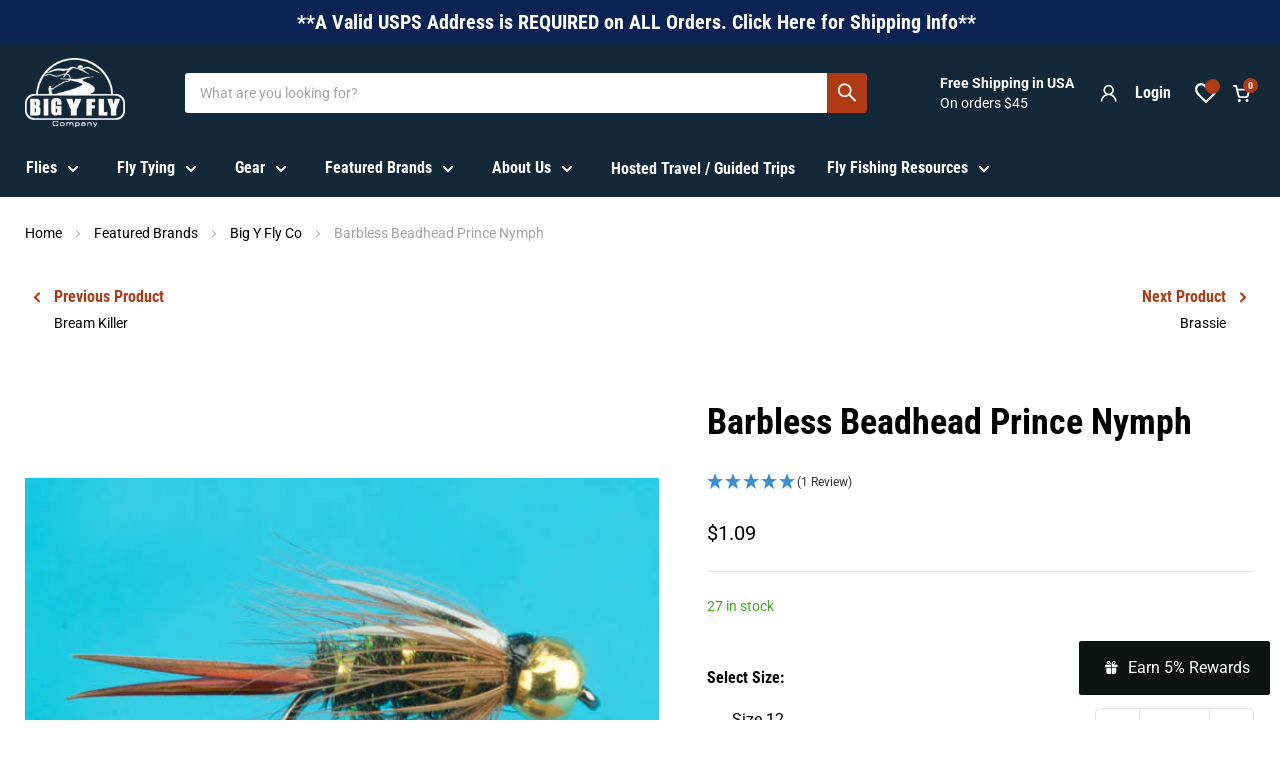

--- FILE ---
content_type: text/html; charset=utf-8
request_url: https://bigyflyco.com/collections/all/products/barbless-beadhead-prince-nymph?view=recently-viewed
body_size: 1056
content:






















  

  

  

  

  














<li
  class="productgrid--item  imagestyle--natural      productitem--emphasis  product-recently-viewed-card    show-actions--mobile"
  data-product-item
  data-product-quickshop-url="/products/barbless-beadhead-prince-nymph"
  
    data-recently-viewed-card
  
>
  <div class="productitem" data-product-item-content>
    
    
    
    

    

    
      

      
    

    <div class="productitem__container">
      <div class="product-recently-viewed-card-time" data-product-handle="barbless-beadhead-prince-nymph">
      <button
        class="product-recently-viewed-card-remove"
        aria-label="close"
        data-remove-recently-viewed
      >
        


                                                                            <svg class="icon-remove "    aria-hidden="true"    focusable="false"    role="presentation"    xmlns="http://www.w3.org/2000/svg" width="10" height="10" viewBox="0 0 10 10" xmlns="http://www.w3.org/2000/svg">      <path fill="currentColor" d="M6.08785659,5 L9.77469752,1.31315906 L8.68684094,0.225302476 L5,3.91214341 L1.31315906,0.225302476 L0.225302476,1.31315906 L3.91214341,5 L0.225302476,8.68684094 L1.31315906,9.77469752 L5,6.08785659 L8.68684094,9.77469752 L9.77469752,8.68684094 L6.08785659,5 Z"></path>    </svg>                                                  

      </button>
    </div>

      <div class="productitem__image-container">
        <a
          class="productitem--image-link"
          href="/products/barbless-beadhead-prince-nymph"
          aria-label="Barbless Beadhead Prince Nymph"
          tabindex="-1"
          data-product-page-link
        >
          <figure
            class="productitem--image"
            data-product-item-image
            
              style="--product-grid-item-image-aspect-ratio: 1.5;"
            
          >
            
              
              

  
    <noscript data-rimg-noscript>
      <img
        
          src="//bigyflyco.com/cdn/shop/products/bb_bh_prince_512x342.jpg?v=1685019869"
        

        alt="" 
        data-rimg="noscript"
        srcset="//bigyflyco.com/cdn/shop/products/bb_bh_prince_512x342.jpg?v=1685019869 1x, //bigyflyco.com/cdn/shop/products/bb_bh_prince_599x400.jpg?v=1685019869 1.17x"
        class="productitem--image-primary"
        
        
      >
    </noscript>
  

  <img
    
      src="//bigyflyco.com/cdn/shop/products/bb_bh_prince_512x342.jpg?v=1685019869"
    
    alt="" 

    
      data-rimg="lazy"
      data-rimg-scale="1"
      data-rimg-template="//bigyflyco.com/cdn/shop/products/bb_bh_prince_{size}.jpg?v=1685019869"
      data-rimg-max="600x400"
      data-rimg-crop="false"
      
      srcset="data:image/svg+xml;utf8,<svg%20xmlns='http://www.w3.org/2000/svg'%20width='512'%20height='342'></svg>"
    

    class="productitem--image-primary"
    
    
  >



  <div data-rimg-canvas></div>


            

            



























          </figure>
        </a>
      </div><div class="productitem-bottom--info">
        <div class="product-item__info-inner">
          <div class="productitem--info">
    
            
              
    
              
                
              
            
    
            <h2 class="productitem--title">
              <a href="/products/barbless-beadhead-prince-nymph" data-product-page-link>Barbless Beadhead Prince Nymph</a>
            </h2>
    
             
              






























<div class="price_1 productitem__price " data-title="Barbless Beadhead Prince Nymph" data-title="$1.09">
  <div class="price__current price__current--emphasize " data-price-container>

    

    
      
      <span class="money" data-price>
        $1.09
      </span>
    

    
  </div>
  
    <div
      class="price__compare-at visible"
      data-price-compare-container
    >

    <span class="visually-hidden">Original price</span>
        <span class="money price__compare-at--single" data-price-compare>
          
        </span>
    
    </div>


    
      
      <div class="price__compare-at--hidden" data-compare-price-range-hidden>
        
          <span class="visually-hidden">Original price</span>
          <span class="money price__compare-at--min" data-price-compare-min>
            $1.09
          </span>
          -
          <span class="visually-hidden">Original price</span>
          <span class="money price__compare-at--max" data-price-compare-max>
            $1.09
          </span>
        
      </div>
      <div class="price__compare-at--hidden" data-compare-price-hidden>
        <span class="visually-hidden">Original price</span>
        <span class="money price__compare-at--single" data-price-compare>
          
        </span>
      </div>
    
  

  
    
    <div class="price__current--hidden" data-current-price-range-hidden>
      
        <span class="money price__current--min" data-price-min>$1.09</span>
        -
        <span class="money price__current--max" data-price-max>$1.09</span>
      
    </div>
    <div class="price__current--hidden" data-current-price-hidden>
      <span class="visually-hidden">Current price</span>
      <span class="money" data-price>
        $1.09
      </span>
    </div>
  

  
    
    
    
    

    <div
      class="
        productitem__unit-price
        hidden
      "
      data-unit-price
    >
      <span class="productitem__total-quantity" data-total-quantity></span> | <span class="productitem__unit-price--amount money" data-unit-price-amount></span> / <span class="productitem__unit-price--measure" data-unit-price-measure></span>
    </div>
  

  
</div>


            
    
            
              
            
    
            
    
            
              <div class="productitem--description">
                <p>
Everyone's favorite nymph and not just for trout.
Iridescent peacock and those marvelous white wings, and split tail, combine to make this a great...</p>
    
                
                  <a
                    href="/products/barbless-beadhead-prince-nymph"
                    class="productitem--link"
                    data-product-page-link
                  >
                    View full details
                  </a>
                
              </div>
            
          </div>
          
        </div>

      

        
      </div>
    </div>
  </div>

  
    <script type="application/json" data-quick-buy-settings>
      {
        "cart_redirection": false,
        "money_format": "${{amount}}"
      }
    </script>
  
</li>


--- FILE ---
content_type: text/html; charset=UTF-8
request_url: https://api.reviews.io/json-ld/product/richsnippet?sku=blbhpn4-12%3Bblbhpn4-14%3Bblbhpn4-16%3Bblbhpn4-18%3Bblbhpn4-20%3B45252786749724%3B45252786782492%3B45252786815260%3B45252786848028%3B45252786880796%3B8301663027484%3Bbarbless-beadhead-prince-nymph&store=bigyfly.myshopify.com&url=https://bigyflyco.com/products/barbless-beadhead-prince-nymph&data=true
body_size: -73
content:
{
	"@context" : "http://schema.org",
	"@type" : "Product"

  		 ,"aggregateRating": {
      "@type" : "AggregateRating",
      "bestRating": "5",
		  "ratingValue" : "5.0000",
		  "reviewCount" : "1",
		  "worstRating" : 1
	},
	"review": [
			]
    		
		    ,"name" : "Barbless Beadhead Prince Nymph 12",
		"image" : "https://cdn.shopify.com/s/files/1/0696/9874/8700/products/bb_bh_prince.jpg?v=1685019869",
				"sku" : "blbhpn4-12"
		    
}


--- FILE ---
content_type: image/svg+xml
request_url: https://bigyflyco.com/cdn/shop/files/ValueProp-Icon-4-Desktop_121x120.svg?v=1685504080
body_size: 21071
content:
<svg width="121" height="120" viewBox="0 0 121 120" fill="none" xmlns="http://www.w3.org/2000/svg">
<path d="M60.0764 115.221C90.5741 115.221 115.297 90.4974 115.297 59.9997C115.297 29.5021 90.5741 4.77881 60.0764 4.77881C29.5787 4.77881 4.85547 29.5021 4.85547 59.9997C4.85547 90.4974 29.5787 115.221 60.0764 115.221Z" fill="url(#paint0_linear_255_4032)"/>
<path d="M60.0755 116.372C48.9277 116.365 38.0321 113.053 28.7664 106.855C19.5006 100.656 12.2807 91.8498 8.01937 81.5485C3.75805 71.2473 2.64667 59.9138 4.82574 48.981C7.0048 38.0482 12.3765 28.0069 20.2616 20.1266C28.1468 12.2463 38.1914 6.88088 49.1256 4.70858C60.0597 2.53628 71.3925 3.65467 81.6911 7.92236C91.9897 12.1901 100.792 19.4154 106.985 28.685C113.177 37.9546 116.482 48.8522 116.482 60C116.464 74.9512 110.514 89.2842 99.9388 99.853C89.3634 110.422 75.0267 116.363 60.0755 116.372ZM60.0755 5.93027C49.3815 5.93027 38.9277 9.10141 30.036 15.0427C21.1442 20.9839 14.214 29.4285 10.1216 39.3084C6.02915 49.1884 4.95839 60.06 7.04468 70.5485C9.13098 81.037 14.2806 90.6713 21.8424 98.2331C29.4042 105.795 39.0385 110.945 49.527 113.031C60.0155 115.117 70.8872 114.046 80.7671 109.954C90.6471 105.862 99.0916 98.9313 105.033 90.0396C110.974 81.1479 114.145 70.694 114.145 60C114.127 45.6655 108.424 31.9234 98.2882 21.7873C88.1522 11.6513 74.41 5.94873 60.0755 5.93027Z" fill="url(#paint1_linear_255_4032)"/>
<path d="M111.876 68.6888C116.494 40.0834 97.0478 13.1508 68.4424 8.53311C39.837 3.91542 12.9044 23.3613 8.28677 51.9666C3.66908 80.572 23.1149 107.505 51.7203 112.122C80.3257 116.74 107.258 97.2941 111.876 68.6888Z" fill="url(#paint2_linear_255_4032)"/>
<path d="M79.1437 106.527C104.831 95.9967 117.119 66.6367 106.589 40.9492C96.0588 15.2618 66.6988 2.97421 41.0114 13.5041C15.3239 24.0341 3.03632 53.3941 13.5663 79.0816C24.0962 104.769 53.4562 117.057 79.1437 106.527Z" fill="url(#paint3_linear_255_4032)"/>
<g opacity="0.4">
<path d="M60.3232 99.4185L59.2069 101.686L56.6953 102.07L58.5093 103.849L58.0907 106.36L60.3232 105.174L62.5907 106.36L62.1721 103.849L63.986 102.07L61.4744 101.686L60.3232 99.4185Z" fill="#EAEAEA"/>
<path d="M48.7753 99.4185L48.0776 100.814L46.5078 101.058L47.6241 102.139L47.3799 103.709L48.7753 102.977L50.1706 103.709L49.8915 102.139L51.0427 101.058L49.4729 100.814L48.7753 99.4185Z" fill="#EAEAEA"/>
<path d="M71.4159 99.4185L70.7182 100.814L69.1484 101.058L70.2647 102.139L70.0205 103.709L71.4159 102.977L72.8112 103.709L72.5322 102.139L73.6484 101.058L72.1136 100.814L71.4159 99.4185Z" fill="#EAEAEA"/>
</g>
<g style="mix-blend-mode:multiply">
<path d="M60.3232 99.1045L59.2069 101.407L56.6953 101.756L58.5093 103.535L58.0907 106.046L60.3232 104.86L62.5907 106.046L62.1721 103.535L63.986 101.756L61.4744 101.407L60.3232 99.1045Z" fill="#A0A0A0"/>
<path d="M48.7753 99.1045L48.0776 100.535L46.5078 100.744L47.6241 101.86L47.3799 103.395L48.7753 102.663L50.1706 103.395L49.8915 101.86L51.0427 100.744L49.4729 100.535L48.7753 99.1045Z" fill="#A0A0A0"/>
<path d="M71.4159 99.1045L70.7182 100.535L69.1484 100.744L70.2647 101.86L70.0205 103.395L71.4159 102.663L72.8112 103.395L72.5322 101.86L73.6484 100.744L72.1136 100.535L71.4159 99.1045Z" fill="#A0A0A0"/>
</g>
<g style="mix-blend-mode:screen">
<g style="mix-blend-mode:screen" opacity="0.2">
<path d="M99.0406 60.5576C99.6882 60.1845 100.249 59.6778 100.686 59.0713C101.122 58.4648 101.425 57.7723 101.574 57.0398C101.722 56.3073 101.713 55.5516 101.547 54.8229C101.381 54.0942 101.062 53.4092 100.61 52.8134C99.5911 51.5704 98.1529 50.7426 96.5662 50.4857C94.9794 50.2287 93.3535 50.5603 91.9941 51.418C91.3449 51.7901 90.783 52.297 90.3464 52.9047C89.9098 53.5124 89.6086 54.2066 89.4631 54.9406C89.3177 55.6746 89.3313 56.4312 89.5031 57.1595C89.6749 57.8877 90.001 58.5707 90.4592 59.1622C91.4725 60.4025 92.9046 61.2292 94.4854 61.4862C96.0663 61.7433 97.6865 61.4129 99.0406 60.5576Z" fill="url(#paint4_radial_255_4032)"/>
</g>
<g style="mix-blend-mode:screen">
<path d="M110.974 60.488C115.369 62.5113 111.846 62.1624 103.125 59.7206C95.0529 57.524 87.12 54.8447 79.3691 51.6973C74.9738 49.709 78.497 50.0578 87.218 52.4997C95.2885 54.6871 103.221 57.3547 110.974 60.488Z" fill="url(#paint5_radial_255_4032)"/>
</g>
<g style="mix-blend-mode:screen" opacity="0.8">
<path d="M106.753 71.8949C108.951 77.2321 105.532 74.4414 99.1484 65.7205C93.191 57.7405 87.9828 49.2277 83.5903 40.2903C81.4275 34.9879 84.8112 37.7437 91.1949 46.4647C97.1449 54.4497 102.353 62.9619 106.753 71.8949Z" fill="url(#paint6_radial_255_4032)"/>
</g>
<g style="mix-blend-mode:screen" opacity="0.8">
<path d="M91.0186 74.6508C89.1348 80.0229 89.4837 76.0113 91.786 65.7903C94.0883 55.5694 97.4372 42.9066 99.3209 37.5345C101.205 32.1624 100.856 36.1741 98.5534 46.4299C96.2511 56.6857 92.9023 69.3136 91.0186 74.6508Z" fill="url(#paint7_radial_255_4032)"/>
</g>
<g style="mix-blend-mode:screen" opacity="0.4">
<path d="M111.017 46.759C116.993 44.4861 113.701 47.4953 103.731 53.4175C94.4848 59.0054 84.8761 63.9676 74.9691 68.2711C69.025 70.48 72.2847 67.5028 82.2554 61.5806C91.4937 55.9883 101.104 51.0362 111.017 46.759Z" fill="url(#paint8_radial_255_4032)"/>
</g>
<g style="mix-blend-mode:screen">
<path d="M90.1113 52.3251C91.2042 51.0767 92.7176 50.2732 94.364 50.0674C96.0104 49.8616 97.675 50.2678 99.0416 51.2088C99.7109 51.602 100.289 52.133 100.738 52.7666C101.186 53.4002 101.495 54.122 101.643 54.884C101.792 55.646 101.777 56.4308 101.599 57.1864C101.421 57.9421 101.084 58.6513 100.611 59.267C99.5232 60.5209 98.012 61.331 96.3654 61.5432C94.7188 61.7555 93.0517 61.3551 91.6811 60.4181C91.0107 60.0214 90.4321 59.4871 89.9833 58.8504C89.5345 58.2137 89.2257 57.4891 89.0774 56.7244C88.9291 55.9597 88.9445 55.1722 89.1227 54.4139C89.301 53.6556 89.6379 52.9437 90.1113 52.3251Z" fill="url(#paint9_radial_255_4032)"/>
</g>
</g>
<path d="M60.0759 110.825C50.025 110.819 40.2018 107.832 31.8482 102.243C23.4946 96.6539 16.9856 88.7136 13.144 79.4259C9.30253 70.1381 8.30099 59.9199 10.266 50.063C12.2311 40.2061 17.0745 31.1531 24.184 24.0485C31.2934 16.9439 40.3498 12.1067 50.208 10.1484C60.0662 8.1901 70.2838 9.19865 79.5689 13.0465C88.854 16.8944 96.7899 23.4089 102.373 31.7664C107.956 40.1238 110.936 49.949 110.936 59.9999C110.918 73.4801 105.552 86.4023 96.0171 95.9309C86.482 105.46 73.556 110.816 60.0759 110.825ZM60.0759 10.3255C50.2527 10.3324 40.6521 13.2516 32.4878 18.7141C24.3234 24.1766 17.962 31.9371 14.2076 41.0145C10.4532 50.0919 9.47445 60.0787 11.3951 69.7123C13.3157 79.3459 18.0495 88.1937 24.998 95.1373C31.9464 102.081 40.7976 106.809 50.4326 108.722C60.0675 110.636 70.0536 109.651 79.1284 105.89C88.2032 102.129 95.9592 95.7621 101.416 87.5939C106.873 79.4258 109.785 69.8231 109.785 59.9999C109.767 46.8251 104.522 34.1956 95.2031 24.8829C85.8838 15.5701 73.2507 10.3347 60.0759 10.3255Z" fill="url(#paint10_linear_255_4032)"/>
<g opacity="0.02">
<path d="M60.4954 15.9766L62.5186 20.0928L67.0884 20.7556L63.8093 23.9649L64.5768 28.4998L60.4954 26.3719L56.414 28.4998L57.2163 23.9649L53.9023 20.7556L58.4721 20.0928L60.4954 15.9766Z" fill="#2B4160"/>
<path d="M73.261 21.5928L74.6912 24.4881L77.8657 24.9416L75.5633 27.2091L76.1215 30.3835L73.261 28.8835L70.4005 30.3835L70.9587 27.2091L68.6562 24.9416L71.8308 24.4881L73.261 21.5928Z" fill="#2B4160"/>
<path d="M83.064 27L84.0756 29.0581L86.343 29.3721L84.7035 31.0116L85.0872 33.2791L83.064 32.1977L81.0058 33.2791L81.3895 31.0116L79.75 29.3721L82.0523 29.0581L83.064 27Z" fill="#2B4160"/>
<path d="M47.7961 21.5928L46.4007 24.4881L43.1914 24.9416L45.4937 27.2091L44.9705 30.3835L47.7961 28.8835L50.6565 30.3835L50.1333 27.2091L52.4356 24.9416L49.2263 24.4881L47.7961 21.5928Z" fill="#2B4160"/>
<path d="M38.0288 27L36.9823 29.0581L34.7148 29.3721L36.3544 31.0116L35.9707 33.2791L38.0288 32.1977L40.0521 33.2791L39.6683 31.0116L41.3079 29.3721L39.0404 29.0581L38.0288 27Z" fill="#2B4160"/>
</g>
<g opacity="0.05">
<path d="M60.4645 15.9419L62.5225 20.0582L67.0575 20.721L63.7784 23.9303L64.5458 28.4652L60.4645 26.3372L56.4179 28.4652L57.1853 23.9303L53.9062 20.721L58.4412 20.0582L60.4645 15.9419Z" fill="#2B4160"/>
<path d="M73.2297 21.5581L74.6599 24.4535L77.8343 24.9069L75.532 27.1744L76.0901 30.3488L73.2297 28.8488L70.3692 30.3488L70.9273 27.1744L68.625 24.9069L71.7994 24.4535L73.2297 21.5581Z" fill="#2B4160"/>
<path d="M83.0326 26.9653L84.0442 29.0235L86.3117 29.3374L84.6721 30.977L85.0559 33.2444L83.0326 32.163L80.9745 33.2444L81.3582 30.977L79.7188 29.3374L82.021 29.0235L83.0326 26.9653Z" fill="#2B4160"/>
<path d="M47.7997 21.5581L46.3695 24.4535L43.1602 24.9069L45.4625 27.1744L44.9392 30.3488L47.7997 28.8488L50.6253 30.3488L50.102 27.1744L52.4043 24.9069L49.195 24.4535L47.7997 21.5581Z" fill="#2B4160"/>
<path d="M37.9975 26.9653L36.9859 29.0235L34.6836 29.3374L36.3231 30.977L35.9394 33.2444L37.9975 32.163L40.0208 33.2444L39.6371 30.977L41.2766 29.3374L39.0092 29.0235L37.9975 26.9653Z" fill="#2B4160"/>
</g>
<g opacity="0.07">
<path d="M60.429 15.9067L62.4871 20.023L67.022 20.6858L63.7429 23.8951L64.5104 28.43L60.429 26.3021L56.3825 28.43L57.1499 23.8951L53.8359 20.6858L58.4057 20.023L60.429 15.9067Z" fill="#2B4160"/>
<path d="M73.1945 21.5229L74.6247 24.4183L77.7991 24.8718L75.4968 27.1392L76.055 30.3136L73.1945 28.8136L70.334 30.3136L70.8922 27.1392L68.5898 24.8718L71.7643 24.4183L73.1945 21.5229Z" fill="#2B4160"/>
<path d="M82.9975 26.9302L84.0092 28.9883L86.3115 29.3372L84.6371 30.9418L85.0208 33.2092L82.9975 32.1278L80.9394 33.2092L81.3231 30.9418L79.6836 29.3372L81.951 28.9883L82.9975 26.9302Z" fill="#2B4160"/>
<path d="M47.7645 21.5229L46.3343 24.4183L43.125 24.8718L45.4273 27.1392L44.9041 30.3136L47.7645 28.8136L50.5901 30.3136L50.0669 27.1392L52.3692 24.8718L49.1948 24.4183L47.7645 21.5229Z" fill="#2B4160"/>
<path d="M37.9624 26.9302L36.9508 28.9883L34.6484 29.3372L36.3229 30.9418L35.9043 33.2092L37.9624 32.1278L39.9856 33.2092L39.6019 30.9418L41.2763 29.3372L38.974 28.9883L37.9624 26.9302Z" fill="#2B4160"/>
</g>
<g opacity="0.1">
<path d="M60.3938 15.8721L62.4519 19.9883L66.9868 20.6511L63.7078 23.8604L64.4752 28.3953L60.3938 26.2674L56.3473 28.3953L57.1147 23.8604L53.8008 20.6511L58.3705 19.9883L60.3938 15.8721Z" fill="#2B4160"/>
<path d="M73.1593 21.4883L74.5896 24.3836L77.764 24.8371L75.4617 27.1046L76.0198 30.279L73.1593 28.779L70.2989 30.279L70.857 27.1046L68.5547 24.8371L71.7291 24.3836L73.1593 21.4883Z" fill="#2B4160"/>
<path d="M82.9624 26.8954L83.974 28.9535L86.2415 29.3024L84.6019 30.907L84.9856 33.1745L82.9624 32.0931L80.9042 33.1745L81.3229 30.907L79.6484 29.3024L81.9508 28.9535L82.9624 26.8954Z" fill="#2B4160"/>
<path d="M47.7294 21.4883L46.2991 24.3836L43.0898 24.8371L45.3922 27.1046L44.8689 30.279L47.7294 28.779L50.555 30.279L50.0317 27.1046L52.334 24.8371L49.1247 24.3836L47.7294 21.4883Z" fill="#2B4160"/>
<path d="M37.9272 26.8954L36.9156 28.9535L34.6133 29.3024L36.2877 30.907L35.8691 33.1745L37.9272 32.0931L39.9505 33.1745L39.5668 30.907L41.2412 29.3024L38.9389 28.9535L37.9272 26.8954Z" fill="#2B4160"/>
</g>
<g opacity="0.12">
<path d="M60.3589 15.8369L62.4171 19.9881L66.9519 20.616L63.6729 23.8253L64.4403 28.3602L60.3589 26.2323L56.3124 28.3602L57.0798 23.8253L53.8008 20.616L58.3357 19.9881L60.3589 15.8369Z" fill="#2B4160"/>
<path d="M73.1242 21.4531L74.5544 24.3485L77.7288 24.802L75.4265 27.0694L75.9846 30.2438L73.1242 28.7438L70.2637 30.2438L70.8219 27.0694L68.5195 24.802L71.6939 24.3485L73.1242 21.4531Z" fill="#2B4160"/>
<path d="M82.9272 26.8604L83.9389 28.9185L86.2412 29.2673L84.5668 30.872L84.9505 33.1394L82.9272 32.058L80.8691 33.1394L81.2528 30.872L79.6133 29.2673L81.9156 28.9185L82.9272 26.8604Z" fill="#2B4160"/>
<path d="M47.6942 21.4531L46.264 24.3485L43.0547 24.802L45.3919 27.0694L44.8338 30.2438L47.6942 28.7438L50.5198 30.2438L49.9966 27.0694L52.2989 24.802L49.1245 24.3485L47.6942 21.4531Z" fill="#2B4160"/>
<path d="M37.8921 26.8604L36.8805 28.9185L34.5781 29.2673L36.2177 30.872L35.8339 33.1394L37.8921 32.058L39.9153 33.1394L39.5316 30.872L41.206 29.2673L38.9037 28.9185L37.8921 26.8604Z" fill="#2B4160"/>
</g>
<g opacity="0.15">
<path d="M60.3238 15.8022L62.3819 19.9534L66.9168 20.5813L63.6377 23.7906L64.4052 28.3255L60.3238 26.1976L56.2773 28.3255L57.0447 23.7906L53.7656 20.5813L58.3005 19.9534L60.3238 15.8022Z" fill="#2B4160"/>
<path d="M73.089 21.4185L74.5193 24.3138L77.6937 24.7673L75.3914 27.0347L75.9495 30.2092L73.089 28.7092L70.2286 30.2092L70.7867 27.0347L68.4844 24.7673L71.6588 24.3138L73.089 21.4185Z" fill="#2B4160"/>
<path d="M82.8921 26.8257L83.9037 28.8838L86.206 29.2327L84.5316 30.8373L84.9153 33.1048L82.8921 32.0234L80.8339 33.1048L81.2525 30.8373L79.5781 29.2327L81.8805 28.8838L82.8921 26.8257Z" fill="#2B4160"/>
<path d="M47.6591 21.4185L46.2288 24.3138L43.0195 24.7673L45.3567 27.0347L44.7986 30.2092L47.6591 28.7092L50.4846 30.2092L49.9614 27.0347L52.2637 24.7673L49.0893 24.3138L47.6591 21.4185Z" fill="#2B4160"/>
<path d="M37.8569 26.8257L36.8453 28.8838L34.543 29.2327L36.2174 30.8373L35.7988 33.1048L37.8569 32.0234L39.8802 33.1048L39.4965 30.8373L41.1709 29.2327L38.8685 28.8838L37.8569 26.8257Z" fill="#2B4160"/>
</g>
<g opacity="0.17">
<path d="M60.2886 15.7676L62.3467 19.9187L66.8816 20.5815L63.6026 23.7908L64.37 28.2908L60.2886 26.1629L56.2421 28.2908L57.0095 23.7908L53.7305 20.5815L58.2654 19.9187L60.2886 15.7676Z" fill="#2B4160"/>
<path d="M73.0539 21.3838L74.4841 24.2791L77.6585 24.7326L75.3562 27.0001L75.9143 30.1745L73.0539 28.6745L70.1934 30.1745L70.7515 27.0001L68.4492 24.7326L71.6236 24.2791L73.0539 21.3838Z" fill="#2B4160"/>
<path d="M82.8569 26.791L83.8685 28.8492L86.1709 29.198L84.4965 30.8026L84.8802 33.0701L82.8569 31.9887L80.7988 33.0701L81.2174 30.8026L79.543 29.198L81.8453 28.8492L82.8569 26.791Z" fill="#2B4160"/>
<path d="M47.6239 21.3838L46.1937 24.2791L42.9844 24.7326L45.3216 27.0001L44.7634 30.1745L47.6239 28.6745L50.4844 30.1745L49.9262 27.0001L52.2286 24.7326L49.0541 24.2791L47.6239 21.3838Z" fill="#2B4160"/>
<path d="M37.8218 26.791L36.8101 28.8492L34.5078 29.198L36.1822 30.8026L35.7636 33.0701L37.8218 31.9887L39.845 33.0701L39.4613 30.8026L41.1357 29.198L38.8334 28.8492L37.8218 26.791Z" fill="#2B4160"/>
</g>
<g opacity="0.2">
<path d="M60.2534 15.7324L62.3116 19.8836L66.8465 20.5464L63.5674 23.7557L64.3348 28.2557L60.2534 26.1278L56.2069 28.2557L56.9744 23.7557L53.6953 20.5464L58.2302 19.8836L60.2534 15.7324Z" fill="#2B4160"/>
<path d="M73.0187 21.3486L74.449 24.244L77.6583 24.6975L75.321 26.9649L75.8792 30.1393L73.0187 28.6393L70.1582 30.1393L70.7164 26.9649L68.4141 24.6975L71.5885 24.244L73.0187 21.3486Z" fill="#2B4160"/>
<path d="M82.8218 26.7559L83.8334 28.814L86.1357 29.1628L84.4613 30.7675L84.8799 33.0349L82.8218 31.9535L80.7636 33.0349L81.1822 30.7675L79.5078 29.1628L81.8101 28.814L82.8218 26.7559Z" fill="#2B4160"/>
<path d="M47.589 21.3486L46.1588 24.244L42.9844 24.6975L45.2867 26.9649L44.7286 30.1393L47.589 28.6393L50.4146 30.1393L49.8914 26.9649L52.1937 24.6975L49.0193 24.244L47.589 21.3486Z" fill="#2B4160"/>
<path d="M37.7866 26.7559L36.775 28.814L34.4727 29.1628L36.1471 30.7675L35.7285 33.0349L37.7866 31.9535L39.8447 33.0349L39.4261 30.7675L41.1006 29.1628L38.7982 28.814L37.7866 26.7559Z" fill="#2B4160"/>
</g>
<g opacity="0.22">
<path d="M60.2183 15.6978L62.2764 19.8489L66.8113 20.5117L63.5322 23.721L64.2997 28.221L60.2183 26.0931L56.1718 28.221L56.9392 23.721L53.6602 20.5117L58.195 19.8489L60.2183 15.6978Z" fill="#2B4160"/>
<path d="M72.9836 21.314L74.4138 24.2093L77.5882 24.6977L75.2859 26.9302L75.844 30.1047L72.9836 28.6047L70.1231 30.1047L70.6812 26.9302L68.3789 24.6977L71.5533 24.2093L72.9836 21.314Z" fill="#2B4160"/>
<path d="M82.7866 26.7212L83.7982 28.7793L86.1006 29.1282L84.4261 30.7328L84.8099 33.0003L82.7866 31.9189L80.7634 33.0003L81.1471 30.7328L79.4727 29.1282L81.775 28.7793L82.7866 26.7212Z" fill="#2B4160"/>
<path d="M47.5539 21.314L46.1236 24.2093L42.9492 24.6977L45.2515 26.9302L44.6934 30.1047L47.5539 28.6047L50.4143 30.1047L49.8562 26.9302L52.1585 24.6977L48.9841 24.2093L47.5539 21.314Z" fill="#2B4160"/>
<path d="M37.7515 26.7212L36.7398 28.7793L34.4375 29.1282L36.1119 30.7328L35.7282 33.0003L37.7515 31.9189L39.8096 33.0003L39.391 30.7328L41.0654 29.1282L38.7631 28.7793L37.7515 26.7212Z" fill="#2B4160"/>
</g>
<g opacity="0.24">
<path d="M60.218 15.6626L62.2413 19.8138L66.7762 20.4766L63.4971 23.6859L64.2645 28.1859L60.218 26.0579L56.1366 28.1859L56.9041 23.6859L53.625 20.4766L58.1599 19.8138L60.218 15.6626Z" fill="#2B4160"/>
<path d="M72.9483 21.2788L74.3785 24.1742L77.5878 24.6625L75.2506 26.8951L75.8088 30.0695L72.9483 28.5695L70.1227 30.0695L70.646 26.8951L68.3438 24.6625L71.5182 24.1742L72.9483 21.2788Z" fill="#2B4160"/>
<path d="M82.7515 26.686L83.7631 28.7442L86.0654 29.093L84.391 30.6977L84.8096 32.9651L82.7515 31.8837L80.6933 32.9651L81.1119 30.6977L79.4375 29.093L81.7398 28.7442L82.7515 26.686Z" fill="#2B4160"/>
<path d="M47.5184 21.2788L46.0882 24.1742L42.8789 24.6625L45.2161 26.8951L44.658 30.0695L47.5184 28.5695L50.3789 30.0695L49.8208 26.8951L52.1231 24.6625L48.9487 24.1742L47.5184 21.2788Z" fill="#2B4160"/>
<path d="M37.7163 26.686L36.7047 28.7442L34.4023 29.093L36.0768 30.6977L35.693 32.9651L37.7163 31.8837L39.7744 32.9651L39.3558 30.6977L41.0302 29.093L38.7279 28.7442L37.7163 26.686Z" fill="#2B4160"/>
</g>
<g opacity="0.27">
<path d="M60.148 15.6626L62.2061 19.7789L66.741 20.4417L63.4619 23.651L64.2294 28.1859L60.148 26.0231L56.1015 28.1859L56.8689 23.651L53.5898 20.4417L58.1247 19.7789L60.148 15.6626Z" fill="#2B4160"/>
<path d="M72.9132 21.2441L74.3435 24.1395L77.5528 24.6279L75.2156 26.8604L75.7737 30.0348L72.9132 28.5348L70.0528 30.0348L70.6109 26.8604L68.3086 24.6279L71.483 24.1395L72.9132 21.2441Z" fill="#2B4160"/>
<path d="M82.7163 26.6509L83.7279 28.709L86.0302 29.0579L84.3558 30.6625L84.7744 32.9299L82.7163 31.8486L80.693 32.9299L81.0768 30.6625L79.4023 29.0579L81.7047 28.709L82.7163 26.6509Z" fill="#2B4160"/>
<path d="M47.4836 21.2441L46.0533 24.1395L42.8789 24.6279L45.1812 26.8604L44.6231 30.0348L47.4836 28.5348L50.344 30.0348L49.7859 26.8604L52.0882 24.6279L48.9138 24.1395L47.4836 21.2441Z" fill="#2B4160"/>
<path d="M37.6811 26.6509L36.6695 28.709L34.3672 29.0579L36.0416 30.6625L35.6579 32.9299L37.6811 31.8486L39.7393 32.9299L39.3207 30.6625L40.9951 29.0579L38.6928 28.709L37.6811 26.6509Z" fill="#2B4160"/>
</g>
<g opacity="0.29">
<path d="M60.1477 15.6279L62.171 19.7442L66.7059 20.407L63.4268 23.6163L64.1942 28.1512L60.1477 25.9884L56.0663 28.1512L56.8338 23.6163L53.5547 20.407L58.0896 19.7442L60.1477 15.6279Z" fill="#2B4160"/>
<path d="M72.8781 21.2095L74.3083 24.1048L77.5176 24.5932L75.1804 26.8258L75.7386 30.0002L72.8781 28.5002L70.0525 30.0002L70.5758 26.8258L68.2734 24.5932L71.4479 24.1048L72.8781 21.2095Z" fill="#2B4160"/>
<path d="M82.6811 26.6161L83.6928 28.6744L85.9951 29.0231L84.3207 30.6278L84.7393 32.8953L82.6811 31.8139L80.6579 32.8953L81.0416 30.6278L79.3672 29.0231L81.6695 28.6744L82.6811 26.6161Z" fill="#2B4160"/>
<path d="M47.4483 21.2095L46.0182 24.1048L42.8438 24.5932L45.146 26.8258L44.5878 30.0002L47.4483 28.5002L50.3088 30.0002L49.7507 26.8258L52.0531 24.5932L48.8786 24.1048L47.4483 21.2095Z" fill="#2B4160"/>
<path d="M37.646 26.6161L36.6344 28.6744L34.332 29.0231L36.0065 30.6278L35.6227 32.8953L37.646 31.8139L39.7041 32.8953L39.2855 30.6278L40.9599 29.0231L38.6576 28.6744L37.646 26.6161Z" fill="#2B4160"/>
</g>
<g opacity="0.32">
<path d="M60.1126 15.5928L62.1358 19.7091L66.6707 20.3718L63.3916 23.5811L64.1591 28.116L60.1126 25.9532L56.0312 28.116L56.7986 23.5811L53.5195 20.3718L58.0544 19.7091L60.1126 15.5928Z" fill="#2B4160"/>
<path d="M72.8429 21.209L74.2732 24.0694L77.4825 24.5578L75.1453 26.7904L75.7034 29.9648L72.8429 28.4648L70.0174 29.9648L70.5406 26.7904L68.2383 24.5578L71.4127 24.0694L72.8429 21.209Z" fill="#2B4160"/>
<path d="M82.646 26.5811L83.6576 28.6392L85.9599 28.988L84.3204 30.5927L84.7041 32.8601L82.646 31.7787L80.6227 32.8601L81.0064 30.5927L79.332 28.988L81.6344 28.6392L82.646 26.5811Z" fill="#2B4160"/>
<path d="M47.4132 21.209L45.983 24.0694L42.8086 24.5578L45.1109 26.7904L44.5528 29.9648L47.4132 28.4648L50.2737 29.9648L49.7156 26.7904L52.0179 24.5578L48.8435 24.0694L47.4132 21.209Z" fill="#2B4160"/>
<path d="M37.6111 26.5811L36.5995 28.6392L34.332 28.988L35.9716 30.5927L35.5878 32.8601L37.6111 31.7787L39.6692 32.8601L39.2855 30.5927L40.9251 28.988L38.6227 28.6392L37.6111 26.5811Z" fill="#2B4160"/>
</g>
<g opacity="0.34">
<path d="M60.0774 15.5581L62.1007 19.6744L66.6355 20.3372L63.3565 23.5465L64.1239 28.0814L60.0774 25.9186L55.996 28.0814L56.7634 23.5465L53.4844 20.3372L58.0193 19.6744L60.0774 15.5581Z" fill="#2B4160"/>
<path d="M72.8078 21.1743L74.238 24.0348L77.4473 24.5232L75.145 26.7557L75.6682 29.9301L72.8078 28.4301L69.9822 29.9301L70.5055 26.7557L68.2031 24.5232L71.4124 24.0348L72.8078 21.1743Z" fill="#2B4160"/>
<path d="M82.6111 26.5464L83.6227 28.6045L85.9251 28.9534L84.2506 30.558L84.6692 32.8255L82.6111 31.7441L80.5878 32.8255L80.9716 30.558L79.332 28.9534L81.5995 28.6045L82.6111 26.5464Z" fill="#2B4160"/>
<path d="M47.3781 21.1743L45.9479 24.0348L42.7734 24.5232L45.0758 26.7557L44.5176 29.9301L47.3781 28.4301L50.2386 29.9301L49.6804 26.7557L51.9827 24.5232L48.8083 24.0348L47.3781 21.1743Z" fill="#2B4160"/>
<path d="M37.5759 26.5464L36.5643 28.6045L34.2969 28.9534L35.9364 30.558L35.5527 32.8255L37.5759 31.7441L39.6341 32.8255L39.2504 30.558L40.8899 28.9534L38.5876 28.6045L37.5759 26.5464Z" fill="#2B4160"/>
</g>
<g opacity="0.37">
<path d="M60.0422 15.5229L62.0655 19.6392L66.6004 20.302L63.3213 23.5113L64.0888 28.0462L60.0422 25.8834L55.9608 28.0462L56.7283 23.5113L53.4492 20.302L57.9841 19.6392L60.0422 15.5229Z" fill="#2B4160"/>
<path d="M72.7726 21.1392L74.2029 24.0345L77.4122 24.488L75.1098 26.7206L75.6331 29.895L72.7726 28.395L69.947 29.895L70.4703 26.7206L68.168 24.488L71.3424 24.0345L72.7726 21.1392Z" fill="#2B4160"/>
<path d="M82.5757 26.5112L83.6222 28.5694L85.8896 28.9182L84.2501 30.5229L84.6338 32.7903L82.5757 31.7089L80.5524 32.7903L80.9361 30.5229L79.2617 28.9182L81.564 28.5694L82.5757 26.5112Z" fill="#2B4160"/>
<path d="M47.3429 21.1392L45.9127 24.0345L42.7383 24.488L45.0406 26.7206L44.4825 29.895L47.3429 28.395L50.2034 29.895L49.6453 26.7206L51.9476 24.488L48.7732 24.0345L47.3429 21.1392Z" fill="#2B4160"/>
<path d="M37.5408 26.5112L36.5292 28.5694L34.2617 28.9182L35.9013 30.5229L35.5175 32.7903L37.5408 31.7089L39.5989 32.7903L39.2152 30.5229L40.8547 28.9182L38.5873 28.5694L37.5408 26.5112Z" fill="#2B4160"/>
</g>
<g opacity="0.39">
<path d="M60.0071 15.4883L62.0303 19.6046L66.5652 20.2674L63.2862 23.4767L64.0536 28.0115L60.0071 25.8487L55.9257 28.0115L56.6931 23.4767L53.4141 20.2674L57.9489 19.6046L60.0071 15.4883Z" fill="#2B4160"/>
<path d="M72.7375 21.1045L74.1677 23.9998L77.377 24.4533L75.0747 26.6859L75.5979 29.8603L72.7375 28.3603L69.9119 29.8603L70.4351 26.6859L68.1328 24.4533L71.3421 23.9998L72.7375 21.1045Z" fill="#2B4160"/>
<path d="M82.5408 26.4766L83.5524 28.5347L85.8547 28.8835L84.2152 30.4882L84.5989 32.7556L82.5408 31.6742L80.5175 32.7556L80.9013 30.4882L79.2617 28.8835L81.5292 28.5347L82.5408 26.4766Z" fill="#2B4160"/>
<path d="M47.3078 21.1045L45.8775 23.9998L42.7031 24.4533L45.0055 26.6859L44.4473 29.8603L47.3078 28.3603L50.1682 29.8603L49.6101 26.6859L51.9124 24.4533L48.738 23.9998L47.3078 21.1045Z" fill="#2B4160"/>
<path d="M37.5056 26.4766L36.494 28.5347L34.2266 28.8835L35.8661 30.4882L35.4824 32.7556L37.5056 31.6742L39.5638 32.7556L39.1801 30.4882L40.8196 28.8835L38.5173 28.5347L37.5056 26.4766Z" fill="#2B4160"/>
</g>
<g opacity="0.41">
<path d="M59.9758 15.4536L61.9991 19.5699L66.534 20.2327L63.2549 23.442L64.0223 27.9769L59.9758 25.8141L55.8944 27.9769L56.6619 23.442L53.3828 20.2327L57.9177 19.5699L59.9758 15.4536Z" fill="#2B4160"/>
<path d="M72.7411 21.0698L74.1365 23.9652L77.3458 24.4187L75.0434 26.6512L75.5667 29.8256L72.7411 28.3256L69.8806 29.8256L70.4039 26.6512L68.1016 24.4187L71.3109 23.9652L72.7411 21.0698Z" fill="#2B4160"/>
<path d="M82.5095 26.4419L83.556 28.5L85.8235 28.8489L84.184 30.4535L84.5677 32.721L82.5095 31.6745L80.4863 32.721L80.87 30.4535L79.2305 28.8489L81.4979 28.5L82.5095 26.4419Z" fill="#2B4160"/>
<path d="M47.2765 21.0698L45.8463 23.9652L42.6719 24.4187L44.9742 26.6512L44.4161 29.8256L47.2765 28.3256L50.137 29.8256L49.5789 26.6512L51.8812 24.4187L48.7068 23.9652L47.2765 21.0698Z" fill="#2B4160"/>
<path d="M37.4744 26.4419L36.4628 28.5L34.1953 28.8489L35.8348 30.4535L35.4511 32.721L37.4744 31.6745L39.5325 32.721L39.1488 30.4535L40.7883 28.8489L38.486 28.5L37.4744 26.4419Z" fill="#2B4160"/>
</g>
<g opacity="0.44">
<path d="M59.9407 15.4185L61.9639 19.5347L66.4988 20.1975L63.2197 23.4068L63.9872 27.9417L59.9407 25.7789L55.8593 27.9417L56.6267 23.4068L53.3477 20.1975L57.8825 19.5347L59.9407 15.4185Z" fill="#2B4160"/>
<path d="M72.6711 21.0347L74.1013 23.93L77.3106 24.3835L75.0083 26.6161L75.5315 29.7905L72.6711 28.2905L69.8455 29.7905L70.3687 26.6161L68.0664 24.3835L71.2757 23.93L72.6711 21.0347Z" fill="#2B4160"/>
<path d="M82.4744 26.4067L83.5209 28.4649L85.7883 28.8137L84.1488 30.4184L84.5325 32.6858L82.4744 31.6393L80.4511 32.6858L80.8349 30.4184L79.1953 28.8137L81.4628 28.4649L82.4744 26.4067Z" fill="#2B4160"/>
<path d="M47.2414 21.0347L45.8111 23.93L42.6367 24.3835L44.939 26.6161L44.3809 29.7905L47.2414 28.2905L50.1018 29.7905L49.5437 26.6161L51.846 24.3835L48.6716 23.93L47.2414 21.0347Z" fill="#2B4160"/>
<path d="M37.4392 26.4067L36.4276 28.4649L34.1602 28.8137L35.7997 30.4184L35.416 32.6858L37.4392 31.6393L39.4974 32.6858L39.1136 30.4184L40.7532 28.8137L38.4857 28.4649L37.4392 26.4067Z" fill="#2B4160"/>
</g>
<g opacity="0.46">
<path d="M59.9055 15.3838L61.9288 19.5001L66.4985 20.1629L63.1846 23.3722L63.952 27.907L59.9055 25.7443L55.8241 27.907L56.5916 23.3722L53.3125 20.1629L57.8474 19.5001L59.9055 15.3838Z" fill="#2B4160"/>
<path d="M72.6709 21L74.0662 23.8953L77.2755 24.3488L74.9732 26.5814L75.4965 29.7558L72.6709 28.2558L69.8104 29.7558L70.3337 26.5814L68.0312 24.3488L71.2407 23.8953L72.6709 21Z" fill="#2B4160"/>
<path d="M82.4392 26.3721L83.4857 28.4651L85.7532 28.779L84.1136 30.3837L84.4974 32.6511L82.4392 31.6046L80.416 32.6511L80.7997 30.3837L79.1602 28.779L81.4276 28.4651L82.4392 26.3721Z" fill="#2B4160"/>
<path d="M47.2062 21L45.776 23.8953L42.6016 24.3488L44.9039 26.5814L44.3457 29.7558L47.2062 28.2558L50.0667 29.7558L49.5085 26.5814L51.8109 24.3488L48.6364 23.8953L47.2062 21Z" fill="#2B4160"/>
<path d="M37.4041 26.3721L36.3924 28.4651L34.125 28.779L35.7645 30.3837L35.3808 32.6511L37.4041 31.6046L39.4622 32.6511L39.0785 30.3837L40.718 28.779L38.4506 28.4651L37.4041 26.3721Z" fill="#2B4160"/>
</g>
<g opacity="0.49">
<path d="M59.8704 15.3486L61.8936 19.4649L66.4285 20.1277L63.1494 23.337L63.9518 27.8719L59.8704 25.744L55.789 27.8719L56.5913 23.337L53.2773 20.1277L57.8471 19.4649L59.8704 15.3486Z" fill="#2B4160"/>
<path d="M72.6356 20.9648L74.031 23.8602L77.2403 24.3137L74.938 26.5462L75.4612 29.7207L72.6356 28.2207L69.7752 29.7207L70.2984 26.5462L67.9961 24.3137L71.2054 23.8602L72.6356 20.9648Z" fill="#2B4160"/>
<path d="M82.4041 26.3369L83.4506 28.4299L85.718 28.7439L84.0785 30.3485L84.4622 32.616L82.4041 31.5695L80.3808 32.616L80.7645 30.3485L79.125 28.7439L81.3924 28.4299L82.4041 26.3369Z" fill="#2B4160"/>
<path d="M47.1711 20.9648L45.7408 23.8602L42.5664 24.3137L44.8687 26.5462L44.3106 29.7207L47.1711 28.2207L50.0315 29.7207L49.4734 26.5462L51.8106 24.3137L48.6013 23.8602L47.1711 20.9648Z" fill="#2B4160"/>
<path d="M37.3689 26.3369L36.3573 28.4299L34.0898 28.7439L35.7294 30.3485L35.3457 32.616L37.3689 31.5695L39.4271 32.616L39.0433 30.3485L40.6829 28.7439L38.4154 28.4299L37.3689 26.3369Z" fill="#2B4160"/>
</g>
<g opacity="0.51">
<path d="M59.8352 15.314L61.8585 19.4302L66.4282 20.093L63.1143 23.3023L63.8817 27.8372L59.8352 25.6744L55.7538 27.8372L56.5213 23.3023L53.2422 20.093L57.7771 19.4302L59.8352 15.314Z" fill="#2B4160"/>
<path d="M72.6005 20.9302L74.0307 23.8255L77.2051 24.279L74.9028 26.5116L75.4261 29.686L72.6005 28.186L69.74 29.686L70.2981 26.5116L67.9609 24.279L71.1702 23.8255L72.6005 20.9302Z" fill="#2B4160"/>
<path d="M82.3689 26.3022L83.4154 28.3953L85.6829 28.7092L84.0433 30.3139L84.427 32.5813L82.3689 31.5348L80.3457 32.5813L80.7294 30.3139L79.0898 28.7092L81.3573 28.3953L82.3689 26.3022Z" fill="#2B4160"/>
<path d="M47.1359 20.9302L45.7057 23.8255L42.5312 24.279L44.8336 26.5116L44.2754 29.686L47.1359 28.186L49.9964 29.686L49.4383 26.5116L51.7407 24.279L48.5662 23.8255L47.1359 20.9302Z" fill="#2B4160"/>
<path d="M37.3338 26.3022L36.3221 28.3953L34.0547 28.7092L35.6942 30.3139L35.3105 32.5813L37.3338 31.5348L39.3919 32.5813L39.0082 30.3139L40.6477 28.7092L38.3803 28.3953L37.3338 26.3022Z" fill="#2B4160"/>
</g>
<g opacity="0.54">
<path d="M59.8001 15.2788L61.8233 19.3951L66.3931 20.0579L63.0791 23.2672L63.8814 27.8021L59.8001 25.6393L55.7187 27.8021L56.521 23.2672L53.207 20.0579L57.7768 19.3951L59.8001 15.2788Z" fill="#2B4160"/>
<path d="M72.5653 20.895L73.9607 23.7904L77.17 24.2439L74.8676 26.4764L75.3909 29.6508L72.5653 28.1857L69.7049 29.6508L70.2281 26.4764L67.9258 24.2439L71.1351 23.7904L72.5653 20.895Z" fill="#2B4160"/>
<path d="M82.3686 26.2671L83.3803 28.3601L85.6477 28.6741L84.0082 30.2787L84.3919 32.5462L82.3686 31.4996L80.3105 32.5462L80.6942 30.2787L79.0547 28.6741L81.3221 28.3601L82.3686 26.2671Z" fill="#2B4160"/>
<path d="M47.1007 20.895L45.6705 23.7904L42.4961 24.2439L44.7984 26.4764L44.2403 29.6508L47.1007 28.1857L49.9612 29.6508L49.4031 26.4764L51.7403 24.2439L48.531 23.7904L47.1007 20.895Z" fill="#2B4160"/>
<path d="M37.2986 26.2671L36.287 28.3601L34.0195 28.6741L35.6591 30.2787L35.2753 32.5462L37.2986 31.4996L39.3567 32.5462L38.973 30.2787L40.6126 28.6741L38.3451 28.3601L37.2986 26.2671Z" fill="#2B4160"/>
</g>
<g opacity="0.56">
<path d="M59.7649 15.2441L61.7882 19.3604L66.3579 20.0232L63.044 23.2325L63.8463 27.7674L59.7649 25.6395L55.6835 27.7674L56.4858 23.2325L53.1719 20.0232L57.7416 19.3604L59.7649 15.2441Z" fill="#2B4160"/>
<path d="M72.5302 20.8604L73.9604 23.7557L77.1348 24.2092L74.8325 26.4417L75.3906 29.6511L72.5302 28.151L69.6697 29.6511L70.2278 26.4417L67.8906 24.2092L71.0999 23.7557L72.5302 20.8604Z" fill="#2B4160"/>
<path d="M82.3335 26.2324L83.3451 28.3254L85.6126 28.6394L83.973 30.2441L84.3567 32.5115L82.3335 31.465L80.2753 32.5115L80.6591 30.2441L79.0195 28.6394L81.287 28.3254L82.3335 26.2324Z" fill="#2B4160"/>
<path d="M47.0656 20.8604L45.6354 23.7557L42.4609 24.2092L44.7633 26.4417L44.24 29.6511L47.0656 28.151L49.9261 29.6511L49.3679 26.4417L51.7051 24.2092L48.4958 23.7557L47.0656 20.8604Z" fill="#2B4160"/>
<path d="M37.2634 26.2324L36.2518 28.3254L33.9844 28.6394L35.6239 30.2441L35.2402 32.5115L37.2634 31.465L39.3216 32.5115L38.9379 30.2441L40.5774 28.6394L38.31 28.3254L37.2634 26.2324Z" fill="#2B4160"/>
</g>
<g opacity="0.59">
<path d="M59.7297 15.209L61.753 19.3253L66.3228 19.9881L63.0088 23.1974L63.8111 27.7322L59.7297 25.6043L55.6483 27.7322L56.4507 23.1974L53.1367 19.9881L57.7065 19.3253L59.7297 15.209Z" fill="#2B4160"/>
<path d="M72.495 20.8252L73.9252 23.7205L77.0997 24.174L74.7973 26.4415L75.3555 29.6159L72.495 28.1159L69.6345 29.6159L70.1927 26.4415L67.8555 24.174L71.0648 23.7205L72.495 20.8252Z" fill="#2B4160"/>
<path d="M82.2634 26.1973L83.31 28.2903L85.5774 28.6042L83.9379 30.2089L84.3216 32.5112L82.2634 31.4298L80.2402 32.5112L80.6239 30.2089L78.9844 28.6042L81.2518 28.2903L82.2634 26.1973Z" fill="#2B4160"/>
<path d="M47.0304 20.8252L45.6351 23.7205L42.4258 24.174L44.7281 26.4415L44.2049 29.6159L47.0304 28.1159L49.8909 29.6159L49.3676 26.4415L51.67 24.174L48.4607 23.7205L47.0304 20.8252Z" fill="#2B4160"/>
<path d="M37.2632 26.1973L36.2167 28.2903L33.9492 28.6042L35.5888 30.2089L35.205 32.5112L37.2632 31.4298L39.2864 32.5112L38.9027 30.2089L40.5422 28.6042L38.2748 28.2903L37.2632 26.1973Z" fill="#2B4160"/>
</g>
<g opacity="0.61">
<path d="M59.6946 15.1743L61.7178 19.2906L66.2876 19.9534L62.9737 23.1627L63.776 27.6976L59.6946 25.5697L55.6132 27.6976L56.4155 23.1627L53.1016 19.9534L57.6713 19.2906L59.6946 15.1743Z" fill="#2B4160"/>
<path d="M72.4601 20.7905L73.8904 23.6859L77.0648 24.1394L74.7624 26.4068L75.2857 29.5812L72.4601 28.0812L69.5997 29.5812L70.1578 26.4068L67.8555 24.1394L71.0299 23.6859L72.4601 20.7905Z" fill="#2B4160"/>
<path d="M82.2632 26.1626L83.2748 28.2556L85.5422 28.5696L83.9027 30.1742L84.2864 32.4765L82.2632 31.3952L80.205 32.4765L80.5888 30.1742L78.9492 28.5696L81.2167 28.2556L82.2632 26.1626Z" fill="#2B4160"/>
<path d="M46.9953 20.7905L45.5999 23.6859L42.3906 24.1394L44.693 26.4068L44.1697 29.5812L46.9953 28.0812L49.8557 29.5812L49.2976 26.4068L51.6348 24.1394L48.4255 23.6859L46.9953 20.7905Z" fill="#2B4160"/>
<path d="M37.228 26.1626L36.1815 28.2556L33.9141 28.5696L35.5536 30.1742L35.1699 32.4765L37.228 31.3952L39.2513 32.4765L38.8676 30.1742L40.5071 28.5696L38.2396 28.2556L37.228 26.1626Z" fill="#2B4160"/>
</g>
<g opacity="0.63">
<path d="M59.6594 15.1396L61.6827 19.2559L66.2525 19.9187L62.9385 23.128L63.7408 27.6629L59.6594 25.535L55.578 27.6629L56.3804 23.128L53.0664 19.9187L57.6362 19.2559L59.6594 15.1396Z" fill="#2B4160"/>
<path d="M72.4247 20.7559L73.8549 23.6512L77.0293 24.1047L74.727 26.3721L75.2852 29.5466L72.4247 28.0466L69.5642 29.5466L70.1224 26.3721L67.7852 24.1047L70.9945 23.6512L72.4247 20.7559Z" fill="#2B4160"/>
<path d="M82.228 26.1279L83.2396 28.221L85.5071 28.5349L83.8676 30.1396L84.2513 32.4419L82.228 31.3605L80.1699 32.4419L80.5536 30.1396L78.9141 28.5349L81.1815 28.221L82.228 26.1279Z" fill="#2B4160"/>
<path d="M46.9601 20.7559L45.5648 23.6512L42.3555 24.1047L44.6578 26.3721L44.1345 29.5466L46.9601 28.0466L49.8206 29.5466L49.2973 26.3721L51.5997 24.1047L48.3904 23.6512L46.9601 20.7559Z" fill="#2B4160"/>
<path d="M37.1929 26.1279L36.1464 28.221L33.8789 28.5349L35.5184 30.1396L35.1347 32.4419L37.1929 31.3605L39.2161 32.4419L38.8324 30.1396L40.4719 28.5349L38.2045 28.221L37.1929 26.1279Z" fill="#2B4160"/>
</g>
<g opacity="0.66">
<path d="M59.6243 15.1045L61.6475 19.2208L66.2174 19.8836L62.9034 23.0929L63.7057 27.6277L59.6243 25.4998L55.5429 27.6277L56.3452 23.0929L53.0312 19.8836L57.6011 19.2208L59.6243 15.1045Z" fill="#2B4160"/>
<path d="M72.3895 20.7207L73.8198 23.6161L76.9942 24.0695L74.6919 26.337L75.25 29.5114L72.3895 28.0114L69.5291 29.5114L70.0872 26.337L67.75 24.0695L70.9593 23.6161L72.3895 20.7207Z" fill="#2B4160"/>
<path d="M82.1929 26.1279L83.2045 28.1861L85.4719 28.5L83.8324 30.1047L84.2161 32.407L82.1929 31.3256L80.1347 32.407L80.5184 30.1047L78.8789 28.5L81.1464 28.1861L82.1929 26.1279Z" fill="#2B4160"/>
<path d="M46.925 20.7207L45.5296 23.6161L42.3203 24.0695L44.6226 26.337L44.0994 29.5114L46.925 28.0114L49.7854 29.5114L49.2622 26.337L51.5645 24.0695L48.3552 23.6161L46.925 20.7207Z" fill="#2B4160"/>
<path d="M37.1576 26.1279L36.1111 28.1861L33.8438 28.5L35.4832 30.1047L35.0996 32.407L37.1576 31.3256L39.181 32.407L38.7971 30.1047L40.4367 28.5L38.1693 28.1861L37.1576 26.1279Z" fill="#2B4160"/>
</g>
<g opacity="0.68">
<path d="M59.5891 15.0698L61.6124 19.1861L66.1821 19.8489L62.8682 23.0582L63.6705 27.5931L59.5891 25.4652L55.5426 27.5931L56.3101 23.0582L52.9961 19.8489L57.5659 19.1861L59.5891 15.0698Z" fill="#2B4160"/>
<path d="M72.3547 20.686L73.7849 23.5814L76.9593 24.0349L74.657 26.3023L75.2151 29.4767L72.3547 27.9767L69.4942 29.4767L70.0523 26.3023L67.75 24.0349L70.9244 23.5814L72.3547 20.686Z" fill="#2B4160"/>
<path d="M82.1576 26.0933L83.1692 28.1514L85.4367 28.4654L83.7971 30.1049L84.1809 32.3723L82.1576 31.2909L80.0995 32.3723L80.4832 30.1049L78.8438 28.4654L81.1111 28.1514L82.1576 26.0933Z" fill="#2B4160"/>
<path d="M46.8898 20.686L45.4945 23.5814L42.2852 24.0349L44.5875 26.3023L44.0642 29.4767L46.8898 27.9767L49.7503 29.4767L49.227 26.3023L51.5293 24.0349L48.32 23.5814L46.8898 20.686Z" fill="#2B4160"/>
<path d="M37.1225 26.0933L36.076 28.1514L33.8086 28.4654L35.4481 30.1049L35.0644 32.3723L37.1225 31.2909L39.1458 32.3723L38.7621 30.1049L40.4016 28.4654L38.1342 28.1514L37.1225 26.0933Z" fill="#2B4160"/>
</g>
<g opacity="0.71">
<path d="M59.554 15.0347L61.5772 19.1509L66.147 19.8137L62.8679 23.023L63.6354 27.5579L59.554 25.43L55.4726 27.5579L56.2749 23.023L52.9609 19.8137L57.5307 19.1509L59.554 15.0347Z" fill="#2B4160"/>
<path d="M72.3195 20.6509L73.7497 23.5462L76.9241 23.9997L74.6218 26.2672L75.18 29.4416L72.3195 27.9416L69.459 29.4416L70.0172 26.2672L67.7148 23.9997L70.8893 23.5462L72.3195 20.6509Z" fill="#2B4160"/>
<path d="M82.1225 26.058L83.1342 28.1161L85.4016 28.4301L83.7621 30.0347L84.1458 32.3371L82.1225 31.2557L80.0644 32.3371L80.4481 30.0347L78.8086 28.4301L81.076 28.1161L82.1225 26.058Z" fill="#2B4160"/>
<path d="M46.8547 20.6509L45.4593 23.5462L42.25 23.9997L44.5523 26.2672L44.0291 29.4416L46.8547 27.9416L49.7151 29.4416L49.1919 26.2672L51.4942 23.9997L48.2849 23.5462L46.8547 20.6509Z" fill="#2B4160"/>
<path d="M37.0874 26.058L36.0758 28.1161L33.7734 28.4301L35.413 30.0347L35.0293 32.3371L37.0874 31.2557L39.1106 32.3371L38.7269 30.0347L40.3665 28.4301L38.099 28.1161L37.0874 26.058Z" fill="#2B4160"/>
</g>
<g opacity="0.73">
<path d="M59.5188 15L61.5769 19.1163L66.1118 19.7791L62.8328 22.9884L63.6002 27.5233L59.5188 25.3953L55.4723 27.5233L56.2397 22.9884L52.9258 19.7791L57.4955 19.1163L59.5188 15Z" fill="#2B4160"/>
<path d="M72.2843 20.6162L73.7146 23.5116L76.889 23.965L74.5867 26.2325L75.1448 29.4069L72.2843 27.9069L69.4239 29.4069L69.982 26.2325L67.6797 23.965L70.8541 23.5116L72.2843 20.6162Z" fill="#2B4160"/>
<path d="M82.0874 26.0234L83.099 28.0816L85.3665 28.3955L83.7269 30.0002L84.1106 32.3025L82.0874 31.2211L80.0292 32.3025L80.413 30.0002L78.7734 28.3955L81.0758 28.0816L82.0874 26.0234Z" fill="#2B4160"/>
<path d="M46.8544 20.6162L45.4241 23.5116L42.2148 23.965L44.5172 26.2325L43.9939 29.4069L46.8544 27.9069L49.68 29.4069L49.1567 26.2325L51.459 23.965L48.2497 23.5116L46.8544 20.6162Z" fill="#2B4160"/>
<path d="M37.0522 26.0234L36.0406 28.0816L33.7383 28.3955L35.3778 30.0002L34.9941 32.3025L37.0522 31.2211L39.0755 32.3025L38.6918 30.0002L40.3313 28.3955L38.0639 28.0816L37.0522 26.0234Z" fill="#2B4160"/>
</g>
<g opacity="0.76">
<path d="M59.4839 14.9648L61.5072 19.0811L66.0769 19.7439L62.7979 22.9532L63.5653 27.4881L59.4839 25.3602L55.4374 27.4881L56.2048 22.9532L52.9258 19.7439L57.4607 19.0811L59.4839 14.9648Z" fill="#2B4160"/>
<path d="M72.2492 20.5811L73.6794 23.4764L76.8538 23.9299L74.5515 26.1973L75.1096 29.3718L72.2492 27.8718L69.3887 29.3718L69.9469 26.1973L67.6445 23.9299L70.8189 23.4764L72.2492 20.5811Z" fill="#2B4160"/>
<path d="M82.0522 25.9883L83.0639 28.0464L85.3313 28.3604L83.6918 29.9999L84.0755 32.2674L82.0522 31.186L79.9941 32.2674L80.3778 29.9999L78.7383 28.3604L81.0057 28.0464L82.0522 25.9883Z" fill="#2B4160"/>
<path d="M46.8192 20.5811L45.389 23.4764L42.1797 23.9299L44.482 26.1973L43.9588 29.3718L46.8192 27.8718L49.6448 29.3718L49.1216 26.1973L51.4239 23.9299L48.2495 23.4764L46.8192 20.5811Z" fill="#2B4160"/>
<path d="M37.0171 25.9883L36.0055 28.0464L33.7031 28.3604L35.3427 29.9999L34.9589 32.2674L37.0171 31.186L39.0403 32.2674L38.6566 29.9999L40.2961 28.3604L38.0287 28.0464L37.0171 25.9883Z" fill="#2B4160"/>
</g>
<g opacity="0.78">
<path d="M59.4524 14.9302L61.5105 19.0465L66.0454 19.7092L62.7664 22.9185L63.5338 27.4534L59.4524 25.3255L55.4059 27.4534L56.1733 22.9185L52.8594 19.7092L57.4291 19.0465L59.4524 14.9302Z" fill="#2B4160"/>
<path d="M72.2179 20.5464L73.6482 23.4417L76.8226 23.8952L74.5203 26.1627L75.0784 29.3371L72.2179 27.8371L69.3575 29.3371L69.9156 26.1627L67.6133 23.8952L70.7877 23.4417L72.2179 20.5464Z" fill="#2B4160"/>
<path d="M82.021 25.9536L83.0326 28.0118L85.3001 28.3606L83.6605 29.9652L84.0442 32.2327L82.021 31.1513L79.9628 32.2327L80.3814 29.9652L78.707 28.3606L81.0094 28.0118L82.021 25.9536Z" fill="#2B4160"/>
<path d="M46.788 20.5464L45.3577 23.4417L42.1484 23.8952L44.4856 26.1627L43.9275 29.3371L46.788 27.8371L49.6136 29.3371L49.0903 26.1627L51.3926 23.8952L48.1833 23.4417L46.788 20.5464Z" fill="#2B4160"/>
<path d="M36.9858 25.9536L35.9742 28.0118L33.6719 28.3606L35.3114 29.9652L34.9277 32.2327L36.9858 31.1513L39.0091 32.2327L38.6254 29.9652L40.2649 28.3606L37.9975 28.0118L36.9858 25.9536Z" fill="#2B4160"/>
</g>
<g opacity="0.8">
<path d="M59.4175 14.895L61.4757 19.0113L66.0105 19.6741L62.7315 22.8834L63.4989 27.4183L59.4175 25.2904L55.371 27.4183L56.1384 22.8834L52.8594 19.6741L57.3943 19.0113L59.4175 14.895Z" fill="#2B4160"/>
<path d="M72.1828 20.5112L73.613 23.4066L76.7874 23.8601L74.4851 26.1275L75.0432 29.3019L72.1828 27.8019L69.3223 29.3019L69.8805 26.1275L67.5781 23.8601L70.7525 23.4066L72.1828 20.5112Z" fill="#2B4160"/>
<path d="M81.9858 25.9185L82.9975 27.9766L85.2998 28.2906L83.6254 29.9301L84.0091 32.1975L81.9858 31.1161L79.9277 32.1975L80.3114 29.9301L78.6719 28.2906L80.9742 27.9766L81.9858 25.9185Z" fill="#2B4160"/>
<path d="M46.7528 20.5112L45.3226 23.4066L42.1133 23.8601L44.4505 26.1275L43.8923 29.3019L46.7528 27.8019L49.5784 29.3019L49.0551 26.1275L51.3575 23.8601L48.183 23.4066L46.7528 20.5112Z" fill="#2B4160"/>
<path d="M36.9507 25.9185L35.939 27.9766L33.6367 28.2906L35.2763 29.9301L34.8925 32.1975L36.9507 31.1161L38.9739 32.1975L38.5902 29.9301L40.2297 28.2906L37.9623 27.9766L36.9507 25.9185Z" fill="#2B4160"/>
</g>
<g opacity="0.83">
<path d="M59.3824 14.8604L61.4405 18.9766L65.9754 19.6394L62.6963 22.8487L63.4638 27.3836L59.3824 25.2557L55.3358 27.3836L56.1033 22.8487L52.8242 19.6394L57.3591 18.9766L59.3824 14.8604Z" fill="#2B4160"/>
<path d="M72.1476 20.4766L73.5779 23.3719L76.7523 23.8254L74.45 26.0928L75.0081 29.2673L72.1476 27.7673L69.2872 29.2673L69.8453 26.0928L67.543 23.8254L70.7174 23.3719L72.1476 20.4766Z" fill="#2B4160"/>
<path d="M81.9507 25.8837L82.9623 27.9418L85.2646 28.2558L83.5902 29.8953L83.9739 32.1628L81.9507 31.0814L79.8925 32.1628L80.3111 29.8953L78.6367 28.2558L80.939 27.9418L81.9507 25.8837Z" fill="#2B4160"/>
<path d="M46.7177 20.4766L45.2874 23.3719L42.0781 23.8254L44.4153 26.0928L43.8572 29.2673L46.7177 27.7673L49.5432 29.2673L49.02 26.0928L51.3223 23.8254L48.1479 23.3719L46.7177 20.4766Z" fill="#2B4160"/>
<path d="M36.9155 25.8837L35.9039 27.9418L33.6016 28.2558L35.2411 29.8953L34.8574 32.1628L36.9155 31.0814L38.9388 32.1628L38.5551 29.8953L40.2295 28.2558L37.9271 27.9418L36.9155 25.8837Z" fill="#2B4160"/>
</g>
<g opacity="0.85">
<path d="M59.3472 14.8257L61.4053 18.942L65.9402 19.6396L62.6612 22.8141L63.4286 27.3489L59.3472 25.221L55.3007 27.3489L56.0681 22.8141L52.7891 19.6396L57.3239 18.942L59.3472 14.8257Z" fill="#2B4160"/>
<path d="M72.1125 20.4419L73.5427 23.3372L76.7171 23.8256L74.4148 26.0582L74.9729 29.2326L72.1125 27.7326L69.252 29.2326L69.8101 26.0582L67.5078 23.8256L70.6822 23.3372L72.1125 20.4419Z" fill="#2B4160"/>
<path d="M81.9155 25.8491L82.9271 27.9073L85.2295 28.2561L83.5551 29.8607L83.9388 32.1282L81.9155 31.0468L79.8574 32.1282L80.276 29.8607L78.6016 28.2561L80.9039 27.9073L81.9155 25.8491Z" fill="#2B4160"/>
<path d="M46.6825 20.4419L45.2523 23.3372L42.043 23.8256L44.3802 26.0582L43.822 29.2326L46.6825 27.7326L49.543 29.2326L48.9848 26.0582L51.2872 23.8256L48.1127 23.3372L46.6825 20.4419Z" fill="#2B4160"/>
<path d="M36.8804 25.8491L35.8687 27.9073L33.5664 28.2561L35.2408 29.8607L34.8222 32.1282L36.8804 31.0468L38.9036 32.1282L38.5199 29.8607L40.1943 28.2561L37.892 27.9073L36.8804 25.8491Z" fill="#2B4160"/>
</g>
<g opacity="0.88">
<path d="M59.312 14.7905L61.3702 18.9068L65.9051 19.5696L62.626 22.8138L63.3934 27.3138L59.312 25.1859L55.2655 27.3138L56.033 22.8138L52.7539 19.5696L57.2888 18.9068L59.312 14.7905Z" fill="#2B4160"/>
<path d="M72.0773 20.4067L73.5075 23.3021L76.682 23.7905L74.3796 26.023L74.9378 29.1974L72.0773 27.6974L69.2168 29.1974L69.775 26.023L67.4727 23.7905L70.6471 23.3021L72.0773 20.4067Z" fill="#2B4160"/>
<path d="M81.8804 25.814L82.892 27.8721L85.1943 28.2209L83.5199 29.8256L83.9385 32.093L81.8804 31.0116L79.8222 32.093L80.2408 29.8256L78.5664 28.2209L80.8687 27.8721L81.8804 25.814Z" fill="#2B4160"/>
<path d="M46.6473 20.4067L45.2171 23.3021L42.0078 23.7905L44.345 26.023L43.7869 29.1974L46.6473 27.6974L49.4729 29.1974L48.9497 26.023L51.252 23.7905L48.0776 23.3021L46.6473 20.4067Z" fill="#2B4160"/>
<path d="M36.8452 25.814L35.8336 27.8721L33.5312 28.2209L35.2057 29.8256L34.7872 32.093L36.8452 31.0116L38.9034 32.093L38.4847 29.8256L40.1592 28.2209L37.8568 27.8721L36.8452 25.814Z" fill="#2B4160"/>
</g>
<g opacity="0.9">
<path d="M59.2769 14.7559L61.3349 18.907L65.8699 19.5349L62.5908 22.7442L63.3582 27.2791L59.2769 25.1512L55.2304 27.2791L55.9977 22.7442L52.7188 19.5349L57.2536 18.907L59.2769 14.7559Z" fill="#2B4160"/>
<path d="M72.0422 20.3721L73.4724 23.2674L76.6468 23.7558L74.3445 25.9883L74.9026 29.1628L72.0422 27.6628L69.1817 29.1628L69.7398 25.9883L67.4375 23.7558L70.6119 23.2674L72.0422 20.3721Z" fill="#2B4160"/>
<path d="M81.8453 25.7792L82.8568 27.8373L85.1593 28.1862L83.4848 29.7908L83.8686 32.0583L81.8453 30.9769L79.822 32.0583L80.2058 29.7908L78.5312 28.1862L80.8337 27.8373L81.8453 25.7792Z" fill="#2B4160"/>
<path d="M46.6122 20.3721L45.182 23.2674L41.9727 23.7558L44.3099 25.9883L43.7517 29.1628L46.6122 27.6628L49.4727 29.1628L48.9145 25.9883L51.2168 23.7558L48.0424 23.2674L46.6122 20.3721Z" fill="#2B4160"/>
<path d="M36.81 25.7792L35.7984 27.8373L33.4961 28.1862L35.1705 29.7908L34.7519 32.0583L36.81 30.9769L38.8333 32.0583L38.4496 29.7908L40.124 28.1862L37.8217 27.8373L36.81 25.7792Z" fill="#2B4160"/>
</g>
<g opacity="0.93">
<path d="M59.2766 14.7559L61.2999 18.8721L65.8348 19.5349L62.5557 22.7093L63.3231 27.2442L59.2766 25.1163L55.1952 27.2442L55.9627 22.7093L52.6836 19.5349L57.2185 18.8721L59.2766 14.7559Z" fill="#2B4160"/>
<path d="M72.007 20.3373L73.4372 23.2327L76.6465 23.721L74.3093 25.9536L74.8675 29.128L72.007 27.628L69.1814 29.128L69.7047 25.9536L67.4023 23.721L70.5768 23.2327L72.007 20.3373Z" fill="#2B4160"/>
<path d="M81.81 25.7441L82.8217 27.8023L85.124 28.1511L83.4496 29.7558L83.8682 32.0232L81.81 30.9418L79.7519 32.0232L80.1705 29.7558L78.4961 28.1511L80.7984 27.8023L81.81 25.7441Z" fill="#2B4160"/>
<path d="M46.577 20.3373L45.1468 23.2327L41.9375 23.721L44.2747 25.9536L43.7166 29.128L46.577 27.628L49.4375 29.128L48.8794 25.9536L51.1817 23.721L48.0073 23.2327L46.577 20.3373Z" fill="#2B4160"/>
<path d="M36.7749 25.7441L35.7633 27.8023L33.4609 28.1511L35.1354 29.7558L34.7168 32.0232L36.7749 30.9418L38.7981 32.0232L38.4144 29.7558L40.0888 28.1511L37.7865 27.8023L36.7749 25.7441Z" fill="#2B4160"/>
</g>
<g opacity="0.95">
<path d="M59.2066 14.686L61.2647 18.8372L65.7996 19.5L62.5205 22.7093L63.288 27.2442L59.2066 25.0814L55.1601 27.2442L55.9275 22.7093L52.6484 19.5L57.1833 18.8372L59.2066 14.686Z" fill="#2B4160"/>
<path d="M71.9718 20.3375L73.4021 23.198L76.5765 23.6863L74.2742 25.9189L74.8323 29.0933L71.9718 27.5933L69.1114 29.0933L69.6695 25.9189L67.3672 23.6863L70.5416 23.198L71.9718 20.3375Z" fill="#2B4160"/>
<path d="M81.7749 25.7095L82.7865 27.7676L85.0888 28.1164L83.4144 29.7211L83.833 31.9885L81.7749 30.9071L79.7516 31.9885L80.1354 29.7211L78.4609 28.1164L80.7633 27.7676L81.7749 25.7095Z" fill="#2B4160"/>
<path d="M46.5421 20.3375L45.1119 23.198L41.9375 23.6863L44.2398 25.9189L43.6817 29.0933L46.5421 27.5933L49.4026 29.0933L48.8445 25.9189L51.1468 23.6863L47.9724 23.198L46.5421 20.3375Z" fill="#2B4160"/>
<path d="M36.7397 25.7095L35.7281 27.7676L33.4258 28.1164L35.1002 29.7211L34.6816 31.9885L36.7397 30.9071L38.7979 31.9885L38.3793 29.7211L40.0537 28.1164L37.7514 27.7676L36.7397 25.7095Z" fill="#2B4160"/>
</g>
<g opacity="0.98">
<path d="M59.2063 14.6509L61.2296 18.802L65.7644 19.4648L62.4854 22.6741L63.2528 27.209L59.2063 25.0462L55.1249 27.209L55.8923 22.6741L52.6133 19.4648L57.1482 18.802L59.2063 14.6509Z" fill="#2B4160"/>
<path d="M71.9367 20.3022L73.3669 23.1627L76.5762 23.6511L74.239 25.8836L74.7971 29.0581L71.9367 27.5581L69.1111 29.0581L69.6344 25.8836L67.332 23.6511L70.5064 23.1627L71.9367 20.3022Z" fill="#2B4160"/>
<path d="M81.7397 25.6743L82.7514 27.7325L85.0537 28.0813L83.3793 29.6859L83.7979 31.9534L81.7397 30.872L79.7165 31.9534L80.1002 29.6859L78.4258 28.0813L80.7281 27.7325L81.7397 25.6743Z" fill="#2B4160"/>
<path d="M46.507 20.3022L45.0768 23.1627L41.9023 23.6511L44.2047 25.8836L43.6465 29.0581L46.507 27.5581L49.3675 29.0581L48.8093 25.8836L51.1116 23.6511L47.9372 23.1627L46.507 20.3022Z" fill="#2B4160"/>
<path d="M36.7046 25.6743L35.693 27.7325L33.3906 28.0813L35.065 29.6859L34.6813 31.9534L36.7046 30.872L38.7627 31.9534L38.3441 29.6859L40.0185 28.0813L37.7162 27.7325L36.7046 25.6743Z" fill="#2B4160"/>
</g>
<path d="M59.1711 14.6509L61.1944 18.7672L65.7293 19.4299L62.4502 22.6393L63.2177 27.1741L59.1711 25.0113L55.0898 27.1741L55.8572 22.6393L52.5781 19.4299L57.113 18.7672L59.1711 14.6509Z" fill="#2B4160"/>
<path d="M71.9015 20.2676L73.3318 23.128L76.5411 23.6164L74.2039 25.849L74.762 29.0234L71.9015 27.5234L69.0759 29.0234L69.5992 25.849L67.2969 23.6164L70.4713 23.128L71.9015 20.2676Z" fill="#2B4160"/>
<path d="M81.7046 25.6396L82.7162 27.6978L85.0185 28.0466L83.379 29.6513L83.7627 31.9187L81.7046 30.8373L79.6813 31.9187L80.065 29.6513L78.3906 28.0466L80.693 27.6978L81.7046 25.6396Z" fill="#2B4160"/>
<path d="M46.4718 20.2676L45.0416 23.128L41.8672 23.6164L44.1695 25.849L43.6114 29.0234L46.4718 27.5234L49.3323 29.0234L48.7742 25.849L51.0765 23.6164L47.9021 23.128L46.4718 20.2676Z" fill="#2B4160"/>
<path d="M36.6697 25.6396L35.6581 27.6978L33.3906 28.0466L35.0302 29.6513L34.6464 31.9187L36.6697 30.8373L38.7278 31.9187L38.3441 29.6513L39.9836 28.0466L37.6813 27.6978L36.6697 25.6396Z" fill="#2B4160"/>
<path d="M59.1711 14.6509L61.1944 18.7672L65.7293 19.4299L62.4502 22.6393L63.2177 27.1741L59.1711 25.0113L55.0898 27.1741L55.8572 22.6393L52.5781 19.4299L57.113 18.7672L59.1711 14.6509Z" fill="url(#paint11_linear_255_4032)"/>
<path d="M59.1701 14.6511L61.1934 18.7674L65.7283 19.4301L62.4492 22.6394L63.2167 27.1743L59.1701 25.1162L55.0888 27.279L55.8562 22.7441L52.5771 19.5348L57.112 18.872L59.1701 14.6511ZM59.1701 13.9883L58.8911 14.6511L56.9376 18.4883L52.5422 19.1162H51.9492L52.3678 19.5348L55.5422 22.6394L54.8097 26.9999V27.5929L55.3329 27.3139L59.2748 25.2557L63.1818 27.3139L63.705 27.5929V26.9999L62.9725 22.6394L66.1469 19.5348L66.5655 19.1162H65.9725L61.3678 18.4883L59.4143 14.6511L59.1701 14.1278V13.9883Z" fill="url(#paint12_linear_255_4032)"/>
<path d="M71.9015 20.2676L73.3318 23.128L76.5411 23.6164L74.2039 25.849L74.762 29.0234L71.9015 27.5234L69.0759 29.0234L69.5992 25.849L67.2969 23.6164L70.4713 23.128L71.9015 20.2676Z" fill="url(#paint13_linear_255_4032)"/>
<path d="M71.9044 20.2673L73.3347 23.1277L76.544 23.6161L74.2068 25.8487L74.7649 29.0231L71.9044 27.5231L69.0789 29.0231L69.6021 25.8487L67.2998 23.6161L70.4742 23.1277L71.9044 20.2673ZM71.9044 19.6045L71.6602 20.1277L70.2998 22.8836L67.2649 23.3022H66.6719L67.0905 23.7208L69.2882 25.8487L68.7649 28.8836V29.4417L69.2882 29.1975L72.0091 27.7673L74.73 29.1975L75.2533 29.4417V28.8836L74.73 25.8487L76.9277 23.7208L77.3812 23.3022H76.7882L73.7533 22.8836L72.3928 20.1277L72.1137 19.6045H71.9044Z" fill="url(#paint14_linear_255_4032)"/>
<path d="M81.7046 25.6396L82.7162 27.6978L85.0185 28.0466L83.379 29.6513L83.7627 31.9187L81.7046 30.8373L79.6813 31.9187L80.065 29.6513L78.3906 28.0466L80.693 27.6978L81.7046 25.6396Z" fill="url(#paint15_linear_255_4032)"/>
<path d="M81.8796 25.6395L82.8913 27.6976L85.1936 28.0464L83.5192 29.6511L83.9378 31.9185L81.8796 30.8371L79.8564 31.9185L80.2401 29.6511L78.3913 28.0464L80.6936 27.6976L81.7052 25.6395H81.8796ZM81.8796 25.1162L81.6355 25.6395L80.6587 27.593L78.5308 27.9069H77.9727L78.3913 28.3255L79.9261 29.8255L79.5424 31.9534V32.5116L79.7866 32.093L81.7052 31.1162L83.6238 32.093L84.1471 32.372V31.8139L83.7634 29.686L85.368 28.2557L85.7866 27.8371H85.1936L83.0657 27.5232L81.8796 25.4999V25.1162Z" fill="url(#paint16_linear_255_4032)"/>
<path d="M46.4718 20.2676L45.0416 23.128L41.8672 23.6164L44.1695 25.849L43.6114 29.0234L46.4718 27.5234L49.3323 29.0234L48.7742 25.849L51.0765 23.6164L47.9021 23.128L46.4718 20.2676Z" fill="url(#paint17_linear_255_4032)"/>
<path d="M46.4708 20.2673L47.9011 23.1277L51.0755 23.6161L48.7732 25.8487L49.3313 29.0231L46.4708 27.5231L43.6104 29.0231L44.1685 25.8487L41.8662 23.6161L45.0406 23.1277L46.4708 20.2673ZM46.4708 19.6045L46.1918 20.1277L44.8662 22.8836L41.7964 23.3022H41.2383L41.6569 23.7208L43.8546 25.8487L43.3313 28.8836V29.4417L43.8546 29.1975L46.5755 27.7673L49.2964 29.1975L49.8197 29.4417V28.8836L49.2964 25.8487L51.4941 23.7208L51.9127 23.3022H51.3197L48.2848 22.8836L46.9243 20.1277L46.6801 19.6045H46.4708Z" fill="url(#paint18_linear_255_4032)"/>
<path d="M36.6697 25.6396L35.6581 27.6978L33.3906 28.0466L35.0302 29.6513L34.6464 31.9187L36.6697 30.8373L38.7278 31.9187L38.3441 29.6513L39.9836 28.0466L37.6813 27.6978L36.6697 25.6396Z" fill="url(#paint19_linear_255_4032)"/>
<path d="M36.532 25.6395L37.5436 27.6976L39.8459 28.0464L38.1715 29.6511L38.5901 31.9185L36.532 30.8371L34.5087 31.9185L34.8924 29.6511L33.218 28.0464L35.5203 27.6976L36.532 25.6395ZM36.532 25.1162L36.2878 25.6395L35.311 27.593L33.1831 27.9069H32.625L33.0436 28.3255L34.5785 29.8255L34.1948 31.9534V32.5116L34.6831 32.2325L36.6017 31.2557L38.5203 32.2325L39.0436 32.5116V31.9534L38.6599 29.8255L40.2297 28.3255L40.6483 27.9069H40.0552L37.9273 27.593L36.9855 25.6395L36.532 25.1162Z" fill="url(#paint20_linear_255_4032)"/>
<path d="M43.8909 57.2791V40.7791H40.9258V37.5H51.3909V40.7791H48.4258V57.2791H43.8909Z" fill="#474747"/>
<path d="M58.4383 57.593C57.2255 57.6334 56.0232 57.3569 54.9499 56.7906C54.0971 56.2791 53.4447 55.4913 53.1011 54.5581C52.6983 53.4405 52.509 52.2572 52.5429 51.0697V43.7092C52.509 42.5218 52.6983 41.3385 53.1011 40.2209C53.4562 39.3033 54.1067 38.5301 54.9499 38.0232C56.0264 37.469 57.2286 37.2045 58.4383 37.2558C59.648 37.2045 60.8502 37.469 61.9267 38.0232C62.7868 38.51 63.443 39.2901 63.7755 40.2209C64.1902 41.3362 64.3913 42.5196 64.3685 43.7092V51.0697C64.3913 52.2594 64.1902 53.4428 63.7755 54.5581C63.4561 55.505 62.7975 56.3003 61.9267 56.7906C60.8534 57.3569 59.6511 57.6334 58.4383 57.593ZM58.4383 54.4883C58.6221 54.5059 58.8074 54.4839 58.982 54.4237C59.1565 54.3635 59.3161 54.2666 59.4499 54.1395C59.6705 53.8952 59.8159 53.5923 59.8685 53.2674C59.9043 52.8961 59.9043 52.5223 59.8685 52.1511V42.5581C59.9044 42.1985 59.9044 41.8363 59.8685 41.4767C59.8159 41.1517 59.6705 40.8489 59.4499 40.6046C59.3161 40.4775 59.1565 40.3806 58.982 40.3204C58.8074 40.2602 58.6221 40.2382 58.4383 40.2558C58.2651 40.239 58.0904 40.2616 57.9273 40.322C57.7642 40.3825 57.6169 40.4791 57.4964 40.6046C57.2758 40.8489 57.1305 41.1517 57.0778 41.4767C57.0417 41.8362 57.0417 42.1985 57.0778 42.5581V52.0813C57.0419 52.4526 57.0419 52.8264 57.0778 53.1976C57.1023 53.5236 57.2377 53.8314 57.4615 54.0697C57.5806 54.2106 57.7309 54.3219 57.9004 54.3945C58.07 54.4672 58.2541 54.4993 58.4383 54.4883Z" fill="#474747"/>
<path d="M67.0898 57.279V37.4999H73.7178C74.7395 37.4648 75.7517 37.7059 76.648 38.1976C77.4237 38.6349 78.0268 39.3242 78.3573 40.1511C78.7743 41.1318 78.9765 42.1904 78.9503 43.2557C79.0132 44.4664 78.7481 45.6716 78.1829 46.7441C77.7154 47.5272 76.9866 48.1202 76.1247 48.4185C75.1957 48.7499 74.2157 48.9152 73.2294 48.9069H71.4154V57.279H67.0898ZM71.4154 45.8371H72.8805C73.3056 45.8606 73.7288 45.7639 74.1015 45.5581C74.3829 45.3408 74.5802 45.0325 74.6596 44.686C74.7195 44.1878 74.7195 43.6842 74.6596 43.186C74.6999 42.745 74.6999 42.3013 74.6596 41.8604C74.599 41.4955 74.4141 41.1628 74.1364 40.9185C73.7488 40.6833 73.298 40.5736 72.8457 40.6046H71.4154V45.8371Z" fill="#474747"/>
<path d="M44.2034 56.93V40.3951H41.2383V37.1509H51.7034V40.3951H48.7383V56.93H44.2034Z" fill="white" stroke="url(#paint21_linear_255_4032)" stroke-width="0.1" stroke-miterlimit="10"/>
<path d="M58.7847 57.2091C57.5738 57.2737 56.3682 57.0085 55.2963 56.4416C54.4314 55.928 53.7764 55.1247 53.4474 54.1742C53.0328 53.0588 52.8316 51.8755 52.8544 50.6858V43.3602C52.8248 42.17 53.0261 40.9854 53.4474 39.8718C53.7782 38.9312 54.4338 38.1395 55.2963 37.6393C56.3682 37.0724 57.5738 36.8072 58.7847 36.8718C59.9943 36.8206 61.1965 37.0851 62.273 37.6393C63.1371 38.147 63.8017 38.9347 64.1567 39.8718C64.5653 40.9879 64.7548 42.1724 64.7149 43.3602V50.6858C64.7489 51.8733 64.5595 53.0566 64.1567 54.1742C63.8036 55.1214 63.1395 55.9208 62.273 56.4416C61.1965 56.9958 59.9943 57.2603 58.7847 57.2091ZM58.7847 54.1044C58.9632 54.124 59.144 54.1028 59.3132 54.0424C59.4824 53.982 59.6356 53.8839 59.7614 53.7556C59.9893 53.5162 60.1358 53.211 60.18 52.8835C60.2161 52.5239 60.2161 52.1616 60.18 51.8021V42.2788C60.216 41.9076 60.216 41.5338 60.18 41.1625C60.1203 40.8398 59.9759 40.5388 59.7614 40.2904C59.4864 40.0636 59.1411 39.9396 58.7847 39.9396C58.4282 39.9396 58.0829 40.0636 57.8079 40.2904C57.5935 40.5388 57.449 40.8398 57.3893 41.1625C57.3536 41.5338 57.3536 41.9076 57.3893 42.2788V51.8021C57.3666 52.2104 57.39 52.6199 57.4591 53.023C57.4935 53.3464 57.6276 53.6512 57.8428 53.8951C57.9773 53.9921 58.1302 54.0607 58.2922 54.0967C58.4541 54.1327 58.6217 54.1353 58.7847 54.1044Z" fill="white" stroke="url(#paint22_linear_255_4032)" stroke-width="0.1" stroke-miterlimit="10"/>
<path d="M67.4023 56.9303V37.1512H74.0651C75.0836 37.1055 76.0957 37.3344 76.9954 37.814C77.7547 38.2713 78.3522 38.9542 78.7047 39.7675C79.1057 40.752 79.2958 41.8097 79.2628 42.8722C79.3365 44.0837 79.0707 45.2918 78.4954 46.3605C78.0256 47.1417 77.2976 47.734 76.4372 48.035C75.5068 48.3573 74.5263 48.5109 73.5419 48.4885H71.7977V56.8954L67.4023 56.9303ZM71.7977 45.4536H73.2628C73.6889 45.4896 74.1156 45.3921 74.4837 45.1745C74.6077 45.064 74.7085 44.9301 74.7804 44.7804C74.8522 44.6307 74.8937 44.4682 74.9023 44.3024C74.9662 43.8044 74.9662 43.3004 74.9023 42.8024C74.9411 42.3614 74.9411 41.9178 74.9023 41.4768C74.8523 41.118 74.6646 40.7928 74.3791 40.5698C74.0046 40.3026 73.5465 40.1788 73.0884 40.221H71.6582L71.7977 45.4536Z" fill="white" stroke="url(#paint23_linear_255_4032)" stroke-width="0.1" stroke-miterlimit="10"/>
<path d="M33.8458 81.4535C33.4544 81.2532 33.081 81.0198 32.7295 80.7558C31.8136 80.0873 31.0125 79.2744 30.3574 78.3489H30.0085C28.9634 78.3967 27.9253 78.1553 27.0085 77.6512C26.2549 77.232 25.6832 76.5485 25.4039 75.7326C25.0639 74.7696 24.8985 73.7537 24.9155 72.7326V66.4535C24.8966 65.4437 25.0621 64.4388 25.4039 63.4884C25.6906 62.6855 26.2614 62.0154 27.0085 61.6047C27.9294 61.1143 28.9668 60.8851 30.0085 60.9419C31.0618 60.8805 32.1117 61.1098 33.0434 61.6047C33.7905 62.0154 34.3614 62.6855 34.6481 63.4884C34.9941 64.4498 35.1597 65.4669 35.1365 66.4884V72.7675C35.1445 73.4938 35.0744 74.2189 34.9271 74.9303C34.806 75.5345 34.5562 76.1056 34.1946 76.6047C33.8863 77.098 33.4365 77.487 32.9039 77.7209C33.0716 77.9351 33.2584 78.1336 33.462 78.314L34.0551 78.8372C34.2304 78.9968 34.4307 79.1264 34.6481 79.221L33.8458 81.4535ZM30.0085 75.6977C30.324 75.7177 30.6354 75.6181 30.8806 75.4186C31.0579 75.1952 31.1777 74.9317 31.2295 74.6512C31.264 74.3382 31.264 74.0223 31.2295 73.7093V65.5465C31.264 65.2335 31.264 64.9177 31.2295 64.6047C31.1863 64.3319 31.0652 64.0775 30.8806 63.8721C30.7662 63.7604 30.6292 63.6745 30.4787 63.6203C30.3283 63.5662 30.1679 63.545 30.0085 63.5582C29.8545 63.5454 29.6995 63.5669 29.5547 63.6212C29.41 63.6755 29.279 63.7612 29.1713 63.8721C28.9868 64.0775 28.8656 64.3319 28.8225 64.6047C28.8052 64.9184 28.8052 65.2328 28.8225 65.5465V73.7093C28.8052 74.023 28.8052 74.3375 28.8225 74.6512C28.8743 74.9317 28.9941 75.1952 29.1713 75.4186C29.2857 75.5179 29.4185 75.5937 29.5621 75.6416C29.7058 75.6895 29.8575 75.7085 30.0085 75.6977Z" fill="#474747"/>
<path d="M42.3226 78.3834C41.2707 78.4279 40.2253 78.1996 39.2877 77.7206C38.5602 77.312 38.0032 76.656 37.7179 75.8718C37.4175 74.9009 37.2761 73.8878 37.2993 72.8718V61.1509H40.997V73.43C40.997 73.7788 40.997 74.1276 40.997 74.4765C41.0522 74.7834 41.1843 75.0714 41.3807 75.3137C41.6148 75.5396 41.9275 75.6659 42.2528 75.6659C42.5782 75.6659 42.8908 75.5396 43.1249 75.3137C43.3229 75.0761 43.4445 74.7843 43.4738 74.4765C43.4738 74.1276 43.4738 73.7788 43.4738 73.43V61.1509H47.3458V72.8718C47.3763 73.8909 47.2227 74.9072 46.8924 75.8718C46.6158 76.6504 46.0719 77.3056 45.3575 77.7206C44.4199 78.1996 43.3744 78.4279 42.3226 78.3834Z" fill="#474747"/>
<path d="M48.7383 78.1044L51.9476 61.1509H56.2034L59.3778 78.1044H55.8894L55.3313 74.616H52.8197L52.2267 78.1044H48.7383ZM53.2034 72.2788H54.9825L53.9708 65.6858L53.2034 72.2788Z" fill="#474747"/>
<path d="M60.9492 78.1044V61.1509H64.6818V75.5927H68.5888V78.1044H60.9492Z" fill="#474747"/>
<path d="M70.4023 78.1044V61.1509H74.1349V78.1044H70.4023Z" fill="#474747"/>
<path d="M78.1832 78.1044V63.9416H75.6367V61.1509H84.4972V63.9416H81.8809V78.1044H78.1832Z" fill="#474747"/>
<path d="M88.1231 78.1043V71.1276L84.8789 61.0811H88.3673L89.9719 66.4532L91.4022 61.0811H94.8905L91.751 71.1276V78.1043H88.1231Z" fill="#474747"/>
<path d="M34.2283 80.9303C33.8325 80.7519 33.4581 80.5296 33.112 80.2675C32.6493 79.9348 32.2173 79.5612 31.8213 79.1512C31.4115 78.752 31.0487 78.3073 30.7399 77.8256H30.3911C29.3383 77.8817 28.2898 77.6527 27.3562 77.1628C26.6297 76.7208 26.0758 76.0439 25.7864 75.2442C25.4464 74.2813 25.2811 73.2653 25.2981 72.2442V66.1047C25.2811 65.0836 25.4464 64.0677 25.7864 63.1047C26.085 62.3193 26.6375 61.6563 27.3562 61.221C28.2953 60.7465 29.3396 60.5184 30.3911 60.5582C31.4429 60.5137 32.4884 60.742 33.426 61.221C34.1632 61.6437 34.7305 62.3096 35.0306 63.1047C35.3706 64.0677 35.536 65.0836 35.519 66.1047V72.4186C35.5245 73.1449 35.4543 73.8697 35.3097 74.5814C35.1663 75.1785 34.9183 75.7454 34.5771 76.2559C34.246 76.7291 33.8024 77.1126 33.2864 77.3721L33.8446 77.9652L34.4376 78.4884L34.9957 78.8721L34.2283 80.9303ZM30.3911 75.2093C30.5452 75.2221 30.7002 75.2006 30.8449 75.1463C30.9897 75.092 31.1206 75.0063 31.2283 74.8954C31.4352 74.7015 31.5705 74.4433 31.612 74.1628C31.6293 73.8491 31.6293 73.5347 31.612 73.221V65.1977C31.6319 64.8841 31.6319 64.5695 31.612 64.2559C31.5636 63.9675 31.4299 63.7002 31.2283 63.4884C31.114 63.3891 30.9812 63.3134 30.8375 63.2655C30.6938 63.2176 30.5421 63.1985 30.3911 63.2093C30.0874 63.198 29.79 63.2972 29.5539 63.4884C29.3878 63.7146 29.28 63.9781 29.2399 64.2559C29.22 64.5695 29.22 64.8841 29.2399 65.1977V73.3605C29.2226 73.6742 29.2226 73.9887 29.2399 74.3024C29.2731 74.5714 29.3819 74.8254 29.5539 75.0349C29.6643 75.1421 29.7956 75.2254 29.9397 75.2794C30.0837 75.3334 30.2374 75.3571 30.3911 75.3489V75.2093Z" fill="white" stroke="white" stroke-width="0.1" stroke-miterlimit="10"/>
<path d="M42.7059 77.9999C41.6458 78.0565 40.5889 77.8403 39.6362 77.372C38.9153 76.9483 38.3706 76.2799 38.1013 75.4883C37.7983 74.518 37.6569 73.5045 37.6827 72.4883V60.8022H41.3803V73.0464C41.3618 73.395 41.3618 73.7444 41.3803 74.0929C41.4211 74.4147 41.5544 74.7176 41.7641 74.965C41.8738 75.085 42.0093 75.1787 42.1603 75.2391C42.3112 75.2995 42.4739 75.325 42.6361 75.3139C42.7981 75.3226 42.9601 75.2959 43.1107 75.2356C43.2613 75.1754 43.397 75.0831 43.5082 74.965C43.6925 74.7064 43.8121 74.4073 43.8571 74.0929C43.8756 73.7444 43.8756 73.395 43.8571 73.0464V60.8022H47.5896V72.4883C47.6054 73.5065 47.4521 74.5202 47.1362 75.4883C46.8668 76.2799 46.3221 76.9483 45.6013 77.372C44.7019 77.8145 43.7078 78.0301 42.7059 77.9999Z" fill="white" stroke="white" stroke-width="0.1" stroke-miterlimit="10"/>
<path d="M49.125 77.7557L52.3343 60.8022H56.5901L59.7645 77.7557H56.2762L55.6831 74.2674H53.2064L52.6134 77.7557H49.125ZM53.5901 71.9302H55.3692L54.4622 65.3022L53.5901 71.9302Z" fill="white" stroke="white" stroke-width="0.1" stroke-miterlimit="10"/>
<path d="M61.4727 77.7557V60.8022H65.2052V75.2092H69.1122V77.7557H61.4727Z" fill="white" stroke="white" stroke-width="0.1" stroke-miterlimit="10"/>
<path d="M70.75 77.7557V60.8022H74.5174V77.7557H70.75Z" fill="white" stroke="white" stroke-width="0.1" stroke-miterlimit="10"/>
<path d="M78.566 77.7559V63.4884H76.0195V60.6978H84.88V63.4884H82.3335V77.6512L78.566 77.7559Z" fill="white" stroke="white" stroke-width="0.1" stroke-miterlimit="10"/>
<path d="M88.4718 77.7557V70.779L85.3672 60.8022H88.8556L90.4951 66.1395L91.9253 60.8022H95.4137L92.2742 70.8139V77.7906L88.4718 77.7557Z" fill="white" stroke="white" stroke-width="0.1" stroke-miterlimit="10"/>
<g style="mix-blend-mode:multiply" opacity="0.4">
<path d="M16.0195 84.1396C18.5009 88.6875 21.6789 92.8189 25.4381 96.3838H94.7521C98.5008 92.8095 101.678 88.6798 104.171 84.1396H16.0195ZM50.694 87.1048H48.9149V89.2327H50.4846V90.5234H48.9498V94.2908H46.9963V85.849H50.4846L50.694 87.1048ZM56.4498 94.2908H52.6126V85.849H54.4963V93.035H56.4498V94.2908ZM60.1823 94.2908H58.2986V85.849H60.1823V94.2908ZM66.3219 94.2908H62.4847V85.849H66.3219V87.1048H64.4381V89.1978H65.9033V90.5234H64.4381V93.035H66.3916L66.3219 94.2908ZM72.4265 93.3838C72.2454 93.7048 71.98 93.9701 71.6591 94.1513C71.2917 94.3376 70.885 94.4333 70.473 94.4303C70.0157 94.4396 69.5622 94.3442 69.1474 94.1513C68.7882 93.9608 68.505 93.653 68.3451 93.2792C68.1134 92.7973 67.9715 92.2771 67.9265 91.7443L69.5312 91.5001C69.4882 91.7892 69.4882 92.0831 69.5312 92.3722C69.5679 92.5537 69.6522 92.7223 69.7754 92.8606C69.8986 92.9092 70.0358 92.9092 70.1591 92.8606C70.3684 92.8606 70.5079 92.8606 70.5428 92.6862C70.5742 92.5484 70.5742 92.4053 70.5428 92.2676C70.5408 91.9493 70.4567 91.6368 70.2986 91.3606C70.0943 91.0909 69.8603 90.8452 69.6009 90.628L68.8684 90.0001C68.555 89.7284 68.2845 89.4108 68.0661 89.0583C67.9221 88.6927 67.874 88.2964 67.9265 87.9071C67.9082 87.6017 67.9582 87.2961 68.0728 87.0125C68.1875 86.7289 68.3639 86.4744 68.5893 86.2676C69.0603 85.8551 69.6734 85.6424 70.2986 85.6745C70.6864 85.647 71.074 85.7318 71.4149 85.9187C71.679 86.0488 71.8978 86.2555 72.0428 86.5117C72.1871 86.7585 72.2819 87.031 72.3219 87.3141C72.3559 87.5687 72.3559 87.8268 72.3219 88.0815L70.7172 88.2908C70.7172 88.0466 70.7172 87.8024 70.7172 87.628C70.7579 87.4915 70.7579 87.346 70.7172 87.2094C70.681 87.144 70.6279 87.0894 70.5635 87.0515C70.4991 87.0135 70.4257 86.9935 70.3509 86.9935C70.2762 86.9935 70.2027 87.0135 70.1383 87.0515C70.0739 87.0894 70.0209 87.144 69.9847 87.2094C69.9394 87.3453 69.9394 87.4921 69.9847 87.628C69.9642 87.9057 70.0517 88.1806 70.2288 88.3955C70.398 88.63 70.5974 88.8411 70.8219 89.0234L71.5195 89.6513C71.8779 89.9705 72.1943 90.3339 72.4614 90.7327C72.7272 91.1741 72.8604 91.6827 72.8451 92.1978C72.8202 92.6247 72.6751 93.0359 72.4265 93.3838Z" fill="white"/>
</g>
<path d="M16.0195 84.1396C18.5009 88.6875 21.6789 92.8189 25.4381 96.3838H94.7521C98.5008 92.8095 101.678 88.6798 104.171 84.1396H16.0195ZM50.694 87.1048H48.9149V89.2327H50.4846V90.5234H48.9498V94.2908H46.9963V85.849H50.4846L50.694 87.1048ZM56.4498 94.2908H52.6126V85.849H54.4963V93.035H56.4498V94.2908ZM60.1823 94.2908H58.2986V85.849H60.1823V94.2908ZM66.3219 94.2908H62.4847V85.849H66.3219V87.1048H64.4381V89.1978H65.9033V90.5234H64.4381V93.035H66.3916L66.3219 94.2908ZM72.4265 93.3838C72.2454 93.7048 71.98 93.9701 71.6591 94.1513C71.2917 94.3376 70.885 94.4333 70.473 94.4303C70.0157 94.4396 69.5622 94.3442 69.1474 94.1513C68.7882 93.9608 68.505 93.653 68.3451 93.2792C68.1134 92.7973 67.9715 92.2771 67.9265 91.7443L69.5312 91.5001C69.4882 91.7892 69.4882 92.0831 69.5312 92.3722C69.5679 92.5537 69.6522 92.7223 69.7754 92.8606C69.8986 92.9092 70.0358 92.9092 70.1591 92.8606C70.3684 92.8606 70.5079 92.8606 70.5428 92.6862C70.5742 92.5484 70.5742 92.4053 70.5428 92.2676C70.5408 91.9493 70.4567 91.6368 70.2986 91.3606C70.0943 91.0909 69.8603 90.8452 69.6009 90.628L68.8684 90.0001C68.555 89.7284 68.2845 89.4108 68.0661 89.0583C67.9221 88.6927 67.874 88.2964 67.9265 87.9071C67.9082 87.6017 67.9582 87.2961 68.0728 87.0125C68.1875 86.7289 68.3639 86.4744 68.5893 86.2676C69.0603 85.8551 69.6734 85.6424 70.2986 85.6745C70.6864 85.647 71.074 85.7318 71.4149 85.9187C71.679 86.0488 71.8978 86.2555 72.0428 86.5117C72.1871 86.7585 72.2819 87.031 72.3219 87.3141C72.3559 87.5687 72.3559 87.8268 72.3219 88.0815L70.7172 88.2908C70.7172 88.0466 70.7172 87.8024 70.7172 87.628C70.7579 87.4915 70.7579 87.346 70.7172 87.2094C70.681 87.144 70.6279 87.0894 70.5635 87.0515C70.4991 87.0135 70.4257 86.9935 70.3509 86.9935C70.2762 86.9935 70.2027 87.0135 70.1383 87.0515C70.0739 87.0894 70.0209 87.144 69.9847 87.2094C69.9394 87.3453 69.9394 87.4921 69.9847 87.628C69.9642 87.9057 70.0517 88.1806 70.2288 88.3955C70.398 88.63 70.5974 88.8411 70.8219 89.0234L71.5195 89.6513C71.8779 89.9705 72.1943 90.3339 72.4614 90.7327C72.7272 91.1741 72.8604 91.6827 72.8451 92.1978C72.8202 92.6247 72.6751 93.0359 72.4265 93.3838Z" fill="white"/>
<defs>
<linearGradient id="paint0_linear_255_4032" x1="87.7043" y1="107.825" x2="32.4834" y2="12.1742" gradientUnits="userSpaceOnUse">
<stop stop-color="#A3A3A3"/>
<stop offset="0.22" stop-color="#FDFDFD"/>
<stop offset="0.3" stop-color="white"/>
<stop offset="0.48" stop-color="#C2C2C2"/>
<stop offset="0.74" stop-color="#CFCFCF"/>
<stop offset="0.88" stop-color="#FEFEFE"/>
<stop offset="1" stop-color="#A3A3A3"/>
</linearGradient>
<linearGradient id="paint1_linear_255_4032" x1="3.70342" y1="60" x2="116.482" y2="60" gradientUnits="userSpaceOnUse">
<stop stop-color="#D8D8D8"/>
<stop offset="0.1" stop-color="#FAFAFA"/>
<stop offset="0.21" stop-color="white"/>
<stop offset="0.33" stop-color="#E4E4E4"/>
<stop offset="0.48" stop-color="#ACACAC"/>
<stop offset="0.62" stop-color="#8D8D8D"/>
<stop offset="0.73" stop-color="#D8D8D8"/>
<stop offset="0.84" stop-color="#FCFCFC"/>
<stop offset="0.95" stop-color="#C1C1C1"/>
</linearGradient>
<linearGradient id="paint2_linear_255_4032" x1="33.8484" y1="105.766" x2="86.3136" y2="14.8942" gradientUnits="userSpaceOnUse">
<stop stop-color="#A3A3A3"/>
<stop offset="0.14" stop-color="#FDFDFD"/>
<stop offset="0.28" stop-color="white"/>
<stop offset="0.48" stop-color="#C2C2C2"/>
<stop offset="0.6" stop-color="#F4F4F4"/>
<stop offset="0.74" stop-color="#CFCFCF"/>
<stop offset="0.86" stop-color="#FEFEFE"/>
<stop offset="1" stop-color="#A3A3A3"/>
</linearGradient>
<linearGradient id="paint3_linear_255_4032" x1="95.6141" y1="24.4601" x2="24.5559" y2="95.5531" gradientUnits="userSpaceOnUse">
<stop stop-color="#3B6FA3"/>
<stop offset="0.22" stop-color="#96CAFD"/>
<stop offset="0.28" stop-color="#8FC7FF"/>
<stop offset="0.48" stop-color="#578DC2"/>
<stop offset="0.74" stop-color="#669BCF"/>
<stop offset="1" stop-color="#3B6FA3"/>
</linearGradient>
<radialGradient id="paint4_radial_255_4032" cx="0" cy="0" r="1" gradientUnits="userSpaceOnUse" gradientTransform="translate(93.6385 56.7134) rotate(52.2243) scale(5.80796 5.95991)">
<stop stop-color="#3AC8FF"/>
<stop offset="0.18" stop-color="#3CC9FF"/>
<stop offset="0.25" stop-color="#43CBFF"/>
<stop offset="0.3" stop-color="#4FD0FF"/>
<stop offset="0.34" stop-color="#60D7FF"/>
<stop offset="0.38" stop-color="#76E0FF"/>
<stop offset="0.41" stop-color="#92EBFF"/>
<stop offset="0.43" stop-color="#B2F7FF"/>
<stop offset="0.45" stop-color="#C4FFFF"/>
<stop offset="0.46" stop-color="#68FFFF"/>
<stop offset="0.57" stop-color="#58DBFF"/>
<stop offset="0.69" stop-color="#48B8FF"/>
<stop offset="0.81" stop-color="#3C9FFF"/>
<stop offset="0.91" stop-color="#3590FF"/>
<stop offset="1" stop-color="#338BFF"/>
</radialGradient>
<radialGradient id="paint5_radial_255_4032" cx="0" cy="0" r="1" gradientUnits="userSpaceOnUse" gradientTransform="translate(86.8339 58.2935) rotate(15.5111) scale(16.4358 1.36881)">
<stop stop-color="#FFFF00"/>
<stop offset="0.1" stop-color="#FDBF00"/>
<stop offset="0.18" stop-color="#FC9400"/>
<stop offset="0.22" stop-color="#FC8300"/>
<stop offset="0.23" stop-color="#EF7D02"/>
<stop offset="0.31" stop-color="#BF6709"/>
<stop offset="0.38" stop-color="#95540F"/>
<stop offset="0.46" stop-color="#724314"/>
<stop offset="0.55" stop-color="#553619"/>
<stop offset="0.64" stop-color="#3F2C1C"/>
<stop offset="0.73" stop-color="#2F251E"/>
<stop offset="0.85" stop-color="#262020"/>
<stop offset="1" stop-color="#231F20"/>
</radialGradient>
<radialGradient id="paint6_radial_255_4032" cx="0" cy="0" r="1" gradientUnits="userSpaceOnUse" gradientTransform="translate(93.2311 54.3027) rotate(53.8228) scale(19.62 2.47319)">
<stop stop-color="#FFFF00"/>
<stop offset="0.19" stop-color="#FDBF00"/>
<stop offset="0.34" stop-color="#FC9400"/>
<stop offset="0.41" stop-color="#FC8300"/>
<stop offset="0.43" stop-color="#EF7D02"/>
<stop offset="0.48" stop-color="#BF6709"/>
<stop offset="0.54" stop-color="#95540F"/>
<stop offset="0.6" stop-color="#724314"/>
<stop offset="0.66" stop-color="#553619"/>
<stop offset="0.73" stop-color="#3F2C1C"/>
<stop offset="0.8" stop-color="#2F251E"/>
<stop offset="0.88" stop-color="#262020"/>
<stop offset="1" stop-color="#231F20"/>
</radialGradient>
<radialGradient id="paint7_radial_255_4032" cx="0" cy="0" r="1" gradientUnits="userSpaceOnUse" gradientTransform="translate(93.4737 43.409) rotate(102.711) scale(19.0244 1.20099)">
<stop stop-color="#FFFF00"/>
<stop offset="0.1" stop-color="#FDBF00"/>
<stop offset="0.18" stop-color="#FC9400"/>
<stop offset="0.22" stop-color="#FC8300"/>
<stop offset="0.23" stop-color="#EF7D02"/>
<stop offset="0.31" stop-color="#BF6709"/>
<stop offset="0.38" stop-color="#95540F"/>
<stop offset="0.46" stop-color="#724314"/>
<stop offset="0.55" stop-color="#553619"/>
<stop offset="0.64" stop-color="#3F2C1C"/>
<stop offset="0.73" stop-color="#2F251E"/>
<stop offset="0.85" stop-color="#262020"/>
<stop offset="1" stop-color="#231F20"/>
</radialGradient>
<radialGradient id="paint8_radial_255_4032" cx="0" cy="0" r="1" gradientUnits="userSpaceOnUse" gradientTransform="translate(88.2308 54.6058) rotate(-30.7903) scale(21.0372 1.99415)">
<stop stop-color="#FFFF00"/>
<stop offset="0.1" stop-color="#FDBF00"/>
<stop offset="0.18" stop-color="#FC9400"/>
<stop offset="0.22" stop-color="#FC8300"/>
<stop offset="0.23" stop-color="#EF7D02"/>
<stop offset="0.31" stop-color="#BF6709"/>
<stop offset="0.38" stop-color="#95540F"/>
<stop offset="0.46" stop-color="#724314"/>
<stop offset="0.55" stop-color="#553619"/>
<stop offset="0.64" stop-color="#3F2C1C"/>
<stop offset="0.73" stop-color="#2F251E"/>
<stop offset="0.85" stop-color="#262020"/>
<stop offset="1" stop-color="#231F20"/>
</radialGradient>
<radialGradient id="paint9_radial_255_4032" cx="0" cy="0" r="1" gradientUnits="userSpaceOnUse" gradientTransform="translate(94.6382 58.3513) rotate(-146.07) scale(6.26646 5.90137)">
<stop stop-color="white"/>
<stop offset="0.12" stop-color="#FFFEFD"/>
<stop offset="0.16" stop-color="#FFFAF6"/>
<stop offset="0.2" stop-color="#FFF3EB"/>
<stop offset="0.22" stop-color="#FFE9DA"/>
<stop offset="0.24" stop-color="#FFDBC4"/>
<stop offset="0.26" stop-color="#FFCBA8"/>
<stop offset="0.28" stop-color="#FFB788"/>
<stop offset="0.29" stop-color="#FFA162"/>
<stop offset="0.31" stop-color="#FF7C25"/>
<stop offset="0.35" stop-color="#D5681F"/>
<stop offset="0.38" stop-color="#A95218"/>
<stop offset="0.42" stop-color="#803E13"/>
<stop offset="0.47" stop-color="#5D2D0E"/>
<stop offset="0.52" stop-color="#401F09"/>
<stop offset="0.57" stop-color="#291406"/>
<stop offset="0.63" stop-color="#160B03"/>
<stop offset="0.7" stop-color="#0A0501"/>
<stop offset="0.8" stop-color="#020100"/>
<stop offset="1"/>
</radialGradient>
<linearGradient id="paint10_linear_255_4032" x1="9.25031" y1="59.9999" x2="110.936" y2="59.9999" gradientUnits="userSpaceOnUse">
<stop stop-color="#A3A3A3"/>
<stop offset="0.22" stop-color="#FDFDFD"/>
<stop offset="0.28" stop-color="white"/>
<stop offset="0.48" stop-color="#C2C2C2"/>
<stop offset="0.74" stop-color="#CFCFCF"/>
<stop offset="1" stop-color="#A3A3A3"/>
</linearGradient>
<linearGradient id="paint11_linear_255_4032" x1="59.1711" y1="14.6509" x2="59.1711" y2="27.1741" gradientUnits="userSpaceOnUse">
<stop stop-color="#A3A3A3"/>
<stop offset="0.22" stop-color="#FDFDFD"/>
<stop offset="0.28" stop-color="white"/>
<stop offset="0.48" stop-color="#C2C2C2"/>
<stop offset="0.74" stop-color="#CFCFCF"/>
<stop offset="1" stop-color="#A3A3A3"/>
</linearGradient>
<linearGradient id="paint12_linear_255_4032" x1="51.9492" y1="20.8255" x2="66.3562" y2="20.8255" gradientUnits="userSpaceOnUse">
<stop stop-color="#D8D8D8"/>
<stop offset="0.1" stop-color="#FAFAFA"/>
<stop offset="0.16" stop-color="white"/>
<stop offset="0.21" stop-color="white"/>
<stop offset="0.33" stop-color="#E4E4E4"/>
<stop offset="0.48" stop-color="#ACACAC"/>
<stop offset="0.62" stop-color="#8D8D8D"/>
<stop offset="0.73" stop-color="#D8D8D8"/>
<stop offset="0.84" stop-color="#FCFCFC"/>
<stop offset="0.88" stop-color="white"/>
<stop offset="0.95" stop-color="#C1C1C1"/>
</linearGradient>
<linearGradient id="paint13_linear_255_4032" x1="71.9015" y1="20.2676" x2="71.9015" y2="29.0234" gradientUnits="userSpaceOnUse">
<stop stop-color="#A3A3A3"/>
<stop offset="0.22" stop-color="#FDFDFD"/>
<stop offset="0.28" stop-color="white"/>
<stop offset="0.48" stop-color="#C2C2C2"/>
<stop offset="0.74" stop-color="#CFCFCF"/>
<stop offset="1" stop-color="#A3A3A3"/>
</linearGradient>
<linearGradient id="paint14_linear_255_4032" x1="66.6719" y1="24.5929" x2="77.1719" y2="24.5929" gradientUnits="userSpaceOnUse">
<stop stop-color="#D8D8D8"/>
<stop offset="0.1" stop-color="#FAFAFA"/>
<stop offset="0.16" stop-color="white"/>
<stop offset="0.21" stop-color="white"/>
<stop offset="0.33" stop-color="#E4E4E4"/>
<stop offset="0.48" stop-color="#ACACAC"/>
<stop offset="0.62" stop-color="#8D8D8D"/>
<stop offset="0.73" stop-color="#D8D8D8"/>
<stop offset="0.84" stop-color="#FCFCFC"/>
<stop offset="0.88" stop-color="white"/>
<stop offset="0.95" stop-color="#C1C1C1"/>
</linearGradient>
<linearGradient id="paint15_linear_255_4032" x1="81.7046" y1="25.6396" x2="81.7046" y2="31.9187" gradientUnits="userSpaceOnUse">
<stop stop-color="#A3A3A3"/>
<stop offset="0.22" stop-color="#FDFDFD"/>
<stop offset="0.28" stop-color="white"/>
<stop offset="0.48" stop-color="#C2C2C2"/>
<stop offset="0.74" stop-color="#CFCFCF"/>
<stop offset="1" stop-color="#A3A3A3"/>
</linearGradient>
<linearGradient id="paint16_linear_255_4032" x1="77.7982" y1="28.7092" x2="85.6471" y2="28.7092" gradientUnits="userSpaceOnUse">
<stop stop-color="#D8D8D8"/>
<stop offset="0.1" stop-color="#FAFAFA"/>
<stop offset="0.16" stop-color="white"/>
<stop offset="0.21" stop-color="white"/>
<stop offset="0.33" stop-color="#E4E4E4"/>
<stop offset="0.48" stop-color="#ACACAC"/>
<stop offset="0.62" stop-color="#8D8D8D"/>
<stop offset="0.73" stop-color="#D8D8D8"/>
<stop offset="0.84" stop-color="#FCFCFC"/>
<stop offset="0.88" stop-color="white"/>
<stop offset="0.95" stop-color="#C1C1C1"/>
</linearGradient>
<linearGradient id="paint17_linear_255_4032" x1="46.4718" y1="20.2676" x2="46.4718" y2="29.0234" gradientUnits="userSpaceOnUse">
<stop stop-color="#A3A3A3"/>
<stop offset="0.22" stop-color="#FDFDFD"/>
<stop offset="0.28" stop-color="white"/>
<stop offset="0.48" stop-color="#C2C2C2"/>
<stop offset="0.74" stop-color="#CFCFCF"/>
<stop offset="1" stop-color="#A3A3A3"/>
</linearGradient>
<linearGradient id="paint18_linear_255_4032" x1="41.2383" y1="24.5929" x2="51.7034" y2="24.5929" gradientUnits="userSpaceOnUse">
<stop stop-color="#D8D8D8"/>
<stop offset="0.1" stop-color="#FAFAFA"/>
<stop offset="0.16" stop-color="white"/>
<stop offset="0.21" stop-color="white"/>
<stop offset="0.33" stop-color="#E4E4E4"/>
<stop offset="0.48" stop-color="#ACACAC"/>
<stop offset="0.62" stop-color="#8D8D8D"/>
<stop offset="0.73" stop-color="#D8D8D8"/>
<stop offset="0.84" stop-color="#FCFCFC"/>
<stop offset="0.88" stop-color="white"/>
<stop offset="0.95" stop-color="#C1C1C1"/>
</linearGradient>
<linearGradient id="paint19_linear_255_4032" x1="36.6697" y1="25.6396" x2="36.6697" y2="31.9187" gradientUnits="userSpaceOnUse">
<stop stop-color="#A3A3A3"/>
<stop offset="0.22" stop-color="#FDFDFD"/>
<stop offset="0.28" stop-color="white"/>
<stop offset="0.48" stop-color="#C2C2C2"/>
<stop offset="0.74" stop-color="#CFCFCF"/>
<stop offset="1" stop-color="#A3A3A3"/>
</linearGradient>
<linearGradient id="paint20_linear_255_4032" x1="32.7645" y1="28.7092" x2="40.6134" y2="28.7092" gradientUnits="userSpaceOnUse">
<stop stop-color="#D8D8D8"/>
<stop offset="0.1" stop-color="#FAFAFA"/>
<stop offset="0.16" stop-color="white"/>
<stop offset="0.21" stop-color="white"/>
<stop offset="0.33" stop-color="#E4E4E4"/>
<stop offset="0.48" stop-color="#ACACAC"/>
<stop offset="0.62" stop-color="#8D8D8D"/>
<stop offset="0.73" stop-color="#D8D8D8"/>
<stop offset="0.84" stop-color="#FCFCFC"/>
<stop offset="0.88" stop-color="white"/>
<stop offset="0.95" stop-color="#C1C1C1"/>
</linearGradient>
<linearGradient id="paint21_linear_255_4032" x1="46.4011" y1="36.9765" x2="46.4011" y2="57.1044" gradientUnits="userSpaceOnUse">
<stop stop-color="#D8D8D8"/>
<stop offset="0.1" stop-color="#FAFAFA"/>
<stop offset="0.16" stop-color="white"/>
<stop offset="0.21" stop-color="white"/>
<stop offset="0.33" stop-color="#E4E4E4"/>
<stop offset="0.48" stop-color="#ACACAC"/>
<stop offset="0.62" stop-color="#8D8D8D"/>
<stop offset="0.73" stop-color="#D8D8D8"/>
<stop offset="0.84" stop-color="#FCFCFC"/>
<stop offset="0.88" stop-color="white"/>
<stop offset="0.95" stop-color="#C1C1C1"/>
</linearGradient>
<linearGradient id="paint22_linear_255_4032" x1="58.7847" y1="36.6974" x2="58.7847" y2="57.3835" gradientUnits="userSpaceOnUse">
<stop stop-color="#D8D8D8"/>
<stop offset="0.1" stop-color="#FAFAFA"/>
<stop offset="0.16" stop-color="white"/>
<stop offset="0.21" stop-color="white"/>
<stop offset="0.33" stop-color="#E4E4E4"/>
<stop offset="0.48" stop-color="#ACACAC"/>
<stop offset="0.62" stop-color="#8D8D8D"/>
<stop offset="0.73" stop-color="#D8D8D8"/>
<stop offset="0.84" stop-color="#FCFCFC"/>
<stop offset="0.88" stop-color="white"/>
<stop offset="0.95" stop-color="#C1C1C1"/>
</linearGradient>
<linearGradient id="paint23_linear_255_4032" x1="73.3326" y1="36.9768" x2="73.3326" y2="57.1047" gradientUnits="userSpaceOnUse">
<stop stop-color="#D8D8D8"/>
<stop offset="0.1" stop-color="#FAFAFA"/>
<stop offset="0.16" stop-color="white"/>
<stop offset="0.21" stop-color="white"/>
<stop offset="0.33" stop-color="#E4E4E4"/>
<stop offset="0.48" stop-color="#ACACAC"/>
<stop offset="0.62" stop-color="#8D8D8D"/>
<stop offset="0.73" stop-color="#D8D8D8"/>
<stop offset="0.84" stop-color="#FCFCFC"/>
<stop offset="0.88" stop-color="white"/>
<stop offset="0.95" stop-color="#C1C1C1"/>
</linearGradient>
</defs>
</svg>


--- FILE ---
content_type: application/javascript; charset=utf-8
request_url: https://searchanise-ef84.kxcdn.com/preload_data.6z7q7o4a5k.js
body_size: 11027
content:
window.Searchanise.preloadedSuggestions=['pheasant tail','fly box','zebra midge','stone flies','dry flies','nymphs flies','elk hair caddis','woolly bugger','hares ear','parachute adams','streamer flies','egg flies','fly boxes','emerger flies','wooly bugger','midge nymphs','caddis fly','prince nymph','chubby chernobyl','stone fly','euro nymphs','barbless flies','perdigon nymph','blue wing olive','egg patterns','steelhead flies','copper john','leader and tippet','tungsten beadheads','caddis nymphs','leech flies','foam flies','rainbow warrior','fly assortments','squirmy worm','stone fly nymph','chironomid flies','soft hackle','bass flies','rubber legs','euro nymphs tungsten','midge flies','strike indicator','green drake','pheasant tail nymphs','hares ear nymphs','wet flies','salmon flies','pats rubber legs','jig nymphs','san juan worm','beadhead nymph','mop fly','mayfly dry','purple haze','trout flies','march brown','caddis dry','clouser minnow','balanced leech','hopper fly','fly line','saltwater flies','ant flies','stonefly nymph','griffith gnat','soft hackle flies','trout streamers','tungsten nymphs','perdigon nymph-tungsten','sculpin flies','pheasant tail-beadhead','frenchie nymph','royal wulff','yellow sally','worm flies','scud flies','caddis pupa','prince nymph-beadhead','golden stonefly','strike indicators','salmon fly','sparkle dun','bass poppers','articulated streamers','carp flies','bwo emerger','mayfly nymphs','copper john-beadhead','egg sucking leech','crayfish flies','jig flies','hares ear beadhead','tippet rings','october caddis','muddler minnow','hopper dries','wooly bugger streamers','woolly bugger-beadhead','walt worm','split shot','trico flies','caddis emerger','hendrickson dry fly','smallmouth bass flies','pale morning dun','zebra midge tungsten','streamer trout','squirmy worm-beadhead','barbless nymphs','fly reels','fly rods','blue winged olive','foam hoppers','bwo nymph','sex dungeon','baetis nymph','tapered leaders','sculpin streamers','game changer','hi vis','crawfish flies','wet fly','sow bugs','mouse fly','bonefish flies','rs2 nymph','pike flies','flashback pheasant tail','damsel nymphs','light cahill','golden stone','sow bug','pmd nymph','damsel fly','shrimp flies','green weenie','mop flies','hopper foam','rio flies','black caddis','perdigon nymphs','hare\'s ear','cicada flies','jig streamers','dolly llama','fly lines','fat albert','panfish flies','wd 40 nymphs','sparkle minnow','purple flies','chernobyl ant','blow torch','callibaetis flies','caddis larva','rainbow warrior tungsten','dry fly','bead head nymph','juju beatis','fulling mill','micro chubby','bwo olive','balanced leeches','thin mint','fluorocarbon tippet','pmd emerger','rusty spinner','rio leader','adams parachute','mouse flies','white zonker','frenchie nymph tungsten','sulphur dun','dragon fly','soft hackle wet flies','royal coachman','glo bug','foam ant','euro nymph','dry fly floatant','terrestrials trout','caddis nymph','barrs emerger','may flies','x caddis','egg fly','black stonefly','sexy walt worm','orange stimulator','steelhead nymph','grasshopper flies','yellow stone fly','blue quill','quill gordon','hippy stomper','umpqua flies','wading staff','tungsten flies','midge emergers','girdle bug','fly assortment','walt’s worm','midges nymphs','jig hooks','attractors dry','elk hair','wading boots','hot head','crane fly','duracell jig','spanish bullet','zebra midge-beadhead','streamer box','all flies','slate drake','tungsten beads','tippet holder','san juan worm-beadhead','beetles fly','pat\'s rubber legs','mayfly emerger','klinkhammer emerger','salt water flies','crab flies','fly tying material','bead head nymphs','chironomid midge','tarpon flies','czech euro nymphs','san juan','fly rod','trout beads','sucker spawn','stimulator green','purple nymphs','zebra midges','fly tying','red quill','bunny leech','redfish flies','crystal bugger','brown drake','humpy dry fly','rs 2 emerger','cdc caddis','blue winged olive fly','black ant','pink squirrel-beadhead','parachute bwo','game changer fly','squirmy wormy','lake flies','gift certificates','rod case','rubber leg','beetle fly','two bit hooker','peanut envy','gift card','sulpher dry','white streamer','pike and muskie','scientific anglers','new flies','mahogany dun','daiichi hooks','duracell nymphs','korkers sole','pmd baetis','foam caddis','zug bug','zonker flies','pink squirrel','striper flies','jig streamer','tippet pack','mini leech','brown trout flies','pmd emergers/cripples','mysis shrimp','last chance cripple','sexy walts','white death','parachute hopper','atlantic salmon flies','morrish hopper','callibaetis nymphs','tungsten jig','fly patch','oros strike indicators','baitfish flies','san juan worms','sink tip','steelhead streamers','mole fly','green caddis','baetis emerger','fly reel','barbless tungsten beadheads','bead head','caddis dry fly','jig hook','5x tippet','sulphur nymph','black stone fly','deceiver fly','sculpzilla streamers','foam beetle','rio fly line','pheasant tail nymph','juju baetis','trico spinner','grass hopper','madam x','renegade flies','slump buster','soft hackle pheasant tail','hex flies','grab bag','midge pupa','cdc emerger','prince nymph flies','streamers for trout','crackleback fly','5x leader','leach fly','lightning bug','mosquito flies','fly tying vise','cricket flies','zoo cougar','lamson liquid','parachute ant','griffiths gnat','spey rod','swimmin jimmy','egg pattern','minnow fly','eggs patterns','crystal meth','fly case','grey ghost','top secret midge','pellet fly','holy grail','guides choice','deer hair','spinner fly','compara dun','tan caddis','euro jig','pink fly','black beauty','dr slick','fishpond nets','scud beadheads','chironomid pupa','irresistible adams','pan fish flies','frenchie jig nymphs','split case pmd','yellow sally dry fly','hellgrammite flies','may fly','fishing nets','gray drake','white fly','caddis emergers','pale evening dun','clearance gear','tenkara flies','ray charles','flashback hares ear','great lakes steelhead','bass popper','sparkle pupa','goddard caddis','fly floatant','orvis clearwater fly rod','sulphur emerger','mini sculpzilla','march brown nymph','fly line backing','fulling mill flies','damsel nymph','beadhead pheasant tail nymphs','mickey finn','missing link','yellow humpy','birds nest','blowtorch fly','jig nymph','muskie flies','fish pond','trout assortment','hendrickson nymph','foam hopper','tippet ring','wulff fly','nymph flies','daves hopper','scuds flies','trout spey','disco midge','gurgler flies','chocolate thunder','black gnat','euro leader','terrestrial flies','isonychia drakes','chubby chernobyl golden stone','clearance flies','yellow stimulator','stimulator foam','mercury midge','mayfly nymph','tungsten bead','crawdad flies','musky flies','sparkle duns','trophy dungeon','orvis clearwater','golden retriever','amys ant','kaufmann stonefly','blue wing','black nymph','maxima chameleon','blue dun','pheasant tail tungsten','red flies','winter flies','hexagenia fly','guide choice hare\'s ear','midge larva','marabou feathers','coho flies','pats rubber leg','best selling trout flies','stonefly nymphs','damsel fly nymphs','cdc comparadun','terrestrials attractors','black ants','crazy charlie','dragon fly nymphs','gray fox','caddis pupa beadhead','corn fed caddis','flying ant','ck nymph','prince nymphs','stillwater flies','walts nymphs','callibaetis dry','worm fly','czech nymphs','korkers boots','permit flies','rs 2 nymphs','tube fly','nuke egg','drunk and disorderly','chernobyl hopper','scientific anglers fly line','winter trout flies','micro swivel','midges flies','jig head','wooly bugger grizzly','conehead trout streamer','butt monkey','intruder fly','hackle feathers','nymphs tungsten','marabou muddler','red ass','ice cream cone','fluorocarbon leader','split case','tungsten jigs','leader wallet','bwo cripple','colorado flies','pink salmon flies','thin mint fly','slotted tungsten beads','saltwater clouser','foam fly','rod holder','ant dry','skwala flies','silver salmon flies','caddis flies','red midge','frog flies','blood midge','montana flies','beadhead woolly bugger','film critic','largemouth bass flies','6x tippet','foam dry flies','grizzly hackle','switch rods','spey fly','bream killer','tapered leader','coq de leon','brook trout','floatant gel','crystal bugger-beadhead','rio versileader','partridge and orange','slate drake dry','hares ear nymph','conehead woolly','fly tying tools','egg sucking','midge emerger','poly leader','tellico nymph','cased caddis','meat whistle','bead head pheasant tail','loon tools','red copper john','spruce moth','big streamers','orange bead','cdc pheasant tail','royal trude','squirmy worms','red dart','purple haze dry','leader 9 5x','black stone','kreelex flies','net holder','mayfly cripples','brassie flies','mosquito dry fly','articulated streamer','green drake nymph','reel case','tacky fly box','murdich minnow','perdigon barbless','micro mayfly','bling midge','peacock bass fly','nymph hook','neversink caddis','purple beadheads','wd 40 flash beadhead','griffith gnats','walts tungsten','barbless dry flies','carp fly','psycho prince-beadhead','dragon flies','tube flies','flesh fly','double bunny','blowtorch nymphs','uv light','water walker','trout fly assortments','gotcha fly','wading socks','gray ghost','adams variant','blue winged olive fly dry','woolly worm','beadhead hares ear','blood worm','black midge','sinking line','blue wing olive fly','hendrickson emergers','y2k egg','krystal flash','peacock herl','elk hair caddis cdc','saddle hackle','midge dry fly','black ghost','yellow sally nymphs','bitch creek','bread n butter','booby fly','crane flies','echo carbon xl fly rod','girdle bug-beadhead','bass fly','sage rods','great lakes steelhead flies','chubby micro','shad flies','october caddis nymphs','beadhead nymphs','baby gonga','glo bug-beadhead','jig bugger','spider flies','double bead','trout leaders','parachute caddis','midges dry flies','chest pack','ants and beetles','isonychia drake','4x tippet','caddis fly dry','olive caddis','eastern march brown','stone flies stone fly','shop vac','hooks daiichi','popper bass','sea run cutthroat','barr\'s emerger','hoppers crickets','autumn splendor','mantis shrimp','hot spot','lefty\'s deceiver','dahlberg diver','dark hendrickson','snow cone','umpqua tippet','pennsylvania trout flies','airflo polyleader','leaders 9ft','redington classic trout','micro egg','indicator fly','bionic ant','landing nets','orange fly','sneaky pete','spawning shrimp','salmon egg flies','brown trout streamers','eastern green drake','gray wulff','stone nymph','hare\'s ear nymph','head cement','lead wire','poppers bass and','alaska flies','rabbit strip','miracle midge','hare ear','tandem streamers','two bit hooker--beadhead','jig fly','tungsten midge','rio tippet','snook flies','dry shake','dog pellet','ice dub','fly tying kit','trout leader','renegade dry','midge nymph','switch rod','chocolate foam emerger','isonychia drake nymph','inch worm','double renegade','hare’s ear','stillwater nymph','parachute blue wing olive','amy\'s ant','4x leader','rainbow nymph','buckskin fly','stone fly nymphs','pine squirrel leech','bait fish','stone flies beadhead','stonefly dry','pike fly','pmd dry fly','surf candy','streamer hooks','walts sexy','dry stone flies','parachute sulphur','trout streamer','smallmouth bass','missing link caddis','salmon fly dry','cahill fly','midge larvae','mayflies dry','ausable wulff','pyramid lake','rod tube','tungsten pheasant tail','nymph hooks','zirdle bug','cortland fly line','caddis larva beadhead','leaders 5x','kelly galloup streamers','wd-40 emerger','sink tip fly line','floatant holder','streamer flies trout','conehead muddler','c&f designs','may flies dry','caddis beadhead','beadhead prince nymph','twenty incher','top water','salmon steelhead flies','mr rapidan','skwala stonefly','crappie flies','hi viz','baby bugger','golden stone fly','sulpher dry flies','tungsten nymph','carey special','little black caddis','dumbbell eyes','soft hackle partridge wet flies','streamer fly box','3x tippet','trico dun','articulated leech','pmx royal','smoke jumper','buck tail','uni thread','pats rubberleg','psycho prince','salmon egg','large mouth bass flies','blob fly','bluegill flies','bass streamers','euro nymph flies','ep fibers','sow bug-beadhead','wire worm','black woolly bugger','zug bug-beadhead','fat albert tan','birds nest-beadhead','matuka sculpin','picket pin','no see um','flies trout','seal bugger','jig leech','tippet 6x','rojo midge','attractor nymph','black fly','clown egg','olive nymph','poly yarn','coffin fly','tfo rods','dr slick nippers','peacock caddis','craft fur','twenty incher-beadhead','euro nymph leader','euro flies','gift certificate','olive woolly bugger','best trout flies','yellow drake','rubber legs-beadhead','nymph assortment','bass leader','sling pack','chubby chernobyl flies','eggstacy fly','morrish mouse','beadhead pheasant tail','beatis nymphs','jiggy legs','golden stone nymph','pink albert','scientific anglers leader','cone head','new zealand indicators','clouser crawdad','foam ants','black leech','juju be midge','pheasant tail beadhead','juju bee midge','fishpond pack','gypsy king','goose biots','wading belt','pine squirrel','green drakes','stone fly dry','to hooker--beadhead','top hopper','tarpon toad','bwo sparkle dun','beadhead egg','puff daddy','small mouth bass flies','near nuff crayfish','bead heads','parachute pmd','baby bugger-beadhead','rock worm','muddy buddy','bugger streamers','gift cards','sighter tippet','brown stonefly','midge dries','dr slick tools','dry fly hooks','streamer hook','dirty hippy','stoneflies nymphs','matt’s midge','ep brush','pink flies','chenille medium','extended body','ant foam','rubber legs nymph','water boatman','march brown spider','fly kits','pale morning dun pmd','fly fishing','assortment flies','brown trout','3x leader','pats rubber','striper fly','bead head hares ear','tungsten egg','rio leaders','elk caddis','green machine','jig head flies','white wulff','peeping caddis','fly vice','light hendrickson','pink bead','black stonefly nymph','flesh flies','pyramid lake flies','zonker strips','olive midge','rabbit strips','umpqua fly box','midge dry','bwo nymphs','trico emerger','griffiths gnat dry','scud hook','tungsten bugger','saltwater leader','parachute adams barbless','stealth bomber','bunny leech-beadhead','tenkara rod','net keeper','orvis recon','bugger beadhead','waxy worm','kaufmann stonefly nymph','hooks barbless','holy grail flies','beadhead caddis','rainbow trout','split case bwo','sinking tip','steelhead fly','barbless fly','mcfly foam','marabou streamers','airlock indicators--3','mow tips','dolly lama','jig head nymphs','glue egg','sexy walt','slumpbuster fly','top secret','pmd dry','black nose dace','bwo dry','fly line cleaner','copper wire','conehead bugger','backing dacron','ultra chenille','loon floatant','echo fly rod','dragonfly nymph','ice dubbing','pink nymph','ginger quill','bunny muddler','foam emerger','fly rod combo','fat angie','soft hackle hares ear','thread frenchie','white miller','blood dot','iron sally','maxima ultragreen','panfish popper','cdc feathers','barbless parachute adams','suspended beetle','running line','clearance corner','orvis tippet','barbless elk hair caddis','wooly bugger grizzly skullhead','sculpin bugger','trout crack','tungsten beadhead','tungsten jig bugger','trout nymphs','crystal midge','christmas island special','tungsten streamer','hobo spey','janssen\'s minnow','hexagenia nymph','yellow stonefly','smallmouth flies','green rock worm','golden stonefly nymph','veevus thread','barbless hooks','emerger nymphs','green butt skunk','pumpkin head','thunder thighs','lamson remix 3-pack','chartreuse beadhead','flashback beadhead pheasant tail nymphs','mohair leech','sinking fly line','sand flea','spare spool','clouser minnow saltwater','barr\'s emerger bwo','october caddis pupa','eggstacy chenille','ec caddis','joes hopper','montana fly co','goddard caddis dry','red worm','super bugger','wiggle minnow','tan caddis dry','whip finisher','fishpond fly boxes','fluorocarbon leaders','classic trout','henryville special','change maker','magnetic net release','royal humpy','dry fly hackle','krystal bugger','fly tying materials','mop fly rubber legs','booby flies','steelhead nymphs','shrimp fly','dave\'s hopper','madam x fly','mop chenille','brook trout flies','deschutes assortment','sucker spawn-beadhead','yuk bug','sili legs','top water flies','streamer fly','gold hares ear','barbless caddis','beadhead prince','estaz fly','scissor forceps','pats rubber legs nymph\'s','fly clips','mayers mini leech','tungsten jig flies','diver flies','montana stonefly','weighted streamers','swing flies','pmd cripple','fishing flies','skwala stone','fulling mill hooks','tippet 5x','clarks stonefly','salmon streamers','sulpher dry fly','comparadun bwo','starlight leech','pass lake','purple prince','flash back pheasant tail','tungsten worm','big y','big y fly box','dry flies colorado','cdc caddis emerger','6x leader','sheep creek special','jig tungsten','red beadhead','mayhem midge','sedge caddis','leech fly','hackle pliers','egg sucking leech beadhead','battenkill reels','ep baitfish','root beer midge','fishpond net','blue wing olive wet fly','glass beads','cicada fly','small streamers','hackle stacker','euro rod','fly collection','spruce fly','shooting line','redington rod','bead head prince nymph','montana nymph','foam cutter','3wt fly rod','assortment--24 flies','zoo cougar yellow flies','floating line','lively legz','rio gold','yellow sallie','panty dropper','foam dry','rod and reel outfit','turcks tarantula','chironomid bomber','lamson guru','echo ion xl','trout spey fly','sa fly lines','new zealand','utc ultra thread','saltwater flies redfish','x caddis tan','glo bug red dot','bwo dry flies','half and half','atlantic salmon','sulpher flies','deer hair popper','striped bass','fly patches','red nymph','streamers trout','pheasant tail jig','eyes magnifier','yellow stone','north carolina','pink beadheads','caddis tungsten','beadhead leeches','darth baetis','ap nymph','emergent sparkle pupa','salmon fly nymphs','beadhead stone flies','wooly sculpin','lake erie shiner','beadhead midge','fly kit','two bit','hot spot nymph','sage spectrum c','barbless beadhead','dry fly assortments','purple nymph','bwo parachute','czech nymph','early black stonefly','rio bandito','net magnet','salt water','black flies','fish skull','cutthroat flies','swimming frog','adams wulff','cinnamon caddis','balanced black leech','winter steelhead flies','hares ear tungsten','leader 5x','seal leech','red squirrel nymph','lightning bug beadhead','barr emerger','umpqua leader','norm woods','hi vis caddis','firehole hooks','crane fly larva','sighter colored tippet','stimulator deer','euro leaders','dry flies may fly','douglas sky g','white streamers','beadhead bugger','ez caddis','y2k fly','nymphs flies bead','west virginia','mickey finn fly','poppers bass and trout','micro tubing','bird of prey','trophy peanut','wading boot','steelhead leader','tungsten woolly bugger','sculpzilla fly','tungsten stone fly','cranefly larva','rabbit zonker strips','bass assortment','special klinkhammer duo','brown drake dry fly','cress bug','waders mens','ostrich herl','pink worm','stillwater nymphs','pats rubber legs stonefly nymphs','hair stacker','knot tool','euro nymphs tungsten jigs','purple chubby','4x leaders 3 pack','purple adams','foam stimulator','iris caddis','grey wolf','articulated shanks','olive bugger','intermediate fly line','maple syrup fly','tailwater sowbug','duracell jig barbless','rep your water','caddis larva nymphs','hex nymph','orvis battenkill fly reel','mercury flashback','merkin crab','emerger bwo','fly hooks','poison tung','floating fly line','trout grab bag','uv polar chenille','dry floatant','apple caddis','grey drake','tungsten surveyor','thingamabobber strike indicator--3 pack','flip-focal magnifier','blue wing olive emergers','galloup streamers','tenkara fly','utah bug','poppers bass','echo shadow 2wt','barbless nymph','flying ant black','bwo emergers','wader repair','mini intruder','trout fly','frogs fanny','orvis pro','brown caddis','lime trude','gummy minnow','pheasant tail flashback','gold hares ear nymph','tungsten streamers','copper beadheads','yellow nymph','japanese beetle','barbless trout flies','dry fly hook','winter steelhead','griffith\'s gnat','thin skin','hare and copper','split case emerger','gamakatsu hooks','streamers crayfish','tungsten caddis','fly puck','baby got bead','bead egg','rubber leg nymphs','white woolly bugger','orange caddis','irresistible wulff','grasshopper fly','fly threader','olive streamer','wading shoes','dave’s hopper','crystal stimulator','choice hares ear','barbless tungsten','big streamer','foam spider','white flies','2x tippet','bonefish bitters','euro nymph rod','soft hackle beadhead','fly tying hooks','sand crab','bread and butter fly','redington behemoth','egg yarn','euro zebra midge tungsten','pheasant tail soft hackle','moth flies','balanced leech crystal bugger','jiggy bugger','tiemco hooks','big y fly boxes','higas sos','bloody mary','tungsten zebra midge','chubby chernobyl purple','stripping basket','brown stone','bead head prince','bitch creek nymph','olive leech','andino deceiver','spey flies','salmon hooks','pale evening dun dry fly','orvis reel','dubbing wax','pink lady','euro hares ear-tungsten','hemingway caddis','euro line','flash back','hook size','red tag','terrestrials assortment--24','douglas dxf','olive matuka','wyoming flies','echo carbon xl','cdc midge','green flies','rod cases','red ant','scientific angler tippet','jj special','t shirt','tungsten stone','bow river bugger','copper john fly','fly tying scissors','tungsten barbless','rio powerflex','bumble bee','brass beads','balance leech','airflo fly lines','wire leader','bream flies','ck nymphs','whiting hackle','deep sparkle pupa','nylon tippet','meat whistler','dubbing brush','streamer assortment','crab fly','tungsten hares ear','purple peril','foam wing','hanak hooks','biot midge','sulphur spinner','trout dry flies','guide choice','fly rod case','tellico nymph-beadhead','lake trout flies','cinnamon ant','double taper fly line','antron yarn','kelly galloup','braided leaders','leader straightener','gamechanger fly','holographic tinsel','blue olive nymph','jigs trout','hopper flies','minnow flies','mercury baetis','streamer leader','sun gloves','beadhead streamers','black quill','loon uv','wood special','sun glasses','patriot dry','mahogany parachute','weighted nymphs','stone flies nymphs','jig heads','egg bead','barbless adams','mayfly dry flies','mallard flank','shooting head','foam popper','borden special','wormy worms','casey underwood','euro jig streamers','slush egg','sage reels','umpqua hooks','fly cases','orange beadhead','chartreuse fly','marabou jig','foam caddis flies','pmx yellow','barbless pheasant tail','2x leader','may fly nymphs','ketchum release','hot spot pheasant tail','squirmy tungsten','burning man','pt nymphs','red light leech','ep minnow','letort hopper','barbless purple haze','pole dancer','rio grande king','ahrex hooks','estaz chenille','trolling flies','blowtorch tungsten','flav flies','green nymph','half chernobyl','blue quill nymph','orange asher','midge fly','black zebra midge','rickards callibaetis','3 dollar dip-beadhead','big y reels','spey line','black stone fly nymphs','t hooker','ray charles-beadhead','trout tippet','nymph tungsten','brown hackle','home invader','rubber leg nymph','absolute fluorocarbon','orvis flies','little yellow stone','indicator line','flash bugger','orvis hydros','scientific anglers tippet','partridge and','drag queen tungsten','eggstacy egg','gt flies','black stone flies','trout nymph flies','conehead crystal bugger','crayfish jig','weighted flies','peacock bass','royal stimulator','yellow mayfly','blue wing olive 14','pellet flies','kaufmann stone','egg beadhead','near nuff','conehead bunny muddler','beadhead caddis nymphs','orvis leader','hares ear soft hackle','cdc pheasant tail-beadhead','rio powerflex leader','echo ion','slotted beads','spare spools','8wt rods','king salmon flies','irresistible all','midge tungsten','gurgler fly','birds nest birds nest-beadhead','sulphur dry fly','dungeon white','blue winged olive dun','5 minute caddis','caddis fly nymphs','henry\'s fork','micro streamers','beatis emergers','tom thumb','fly pack','skagit head','snow cone midges','christmas island','dubbing spinner','march brown emerger','root beer','barbless tungsten nymphs','wood duck','mercers missing link','near nuff sculpin','stonefly beadheads','leech tungsten','barbless nymphs tungsten','euro nymph line','trout bead','glass bead flashback','golden pheasant','loop wing emerger','spey rods','nano silk','blue nymph','red nymph flies','squirrel leech','wax worm','orvis clearwater fly reel','frog popper','estaz flies','deer hair fly','red humpy','north fork special','chromie chironomid','pike streamers','hoppers tan','pumpkin head fly','yellow sally nymph','float tube','z lon','crystal flash','spey reel','glow in the dark','bead head caddis','cream midge','grayling flies','line cleaner','cdc nymph','fly bundle','high and dry','parachute pale morning dun','baetis nymphs','rio fluoroflex','barbless hares ear','puff daddy fly','pmd spinner','double fat albert','white mayfly','red ass fly','blow fly','stoneflies dry flies','nymph box','sa tippet','foamback emerger','red copper john beadhead','permit crab','tfo fly rod/reel','hot wire','raghead crab','green weenie-beadhead','orvis fly box','orvis helios','bonefish leaders','dry flies trout','beadhead stonefly','nature spirit','wading sock','barbless woolly bugger','barrs emerger bwo','fishing net','bone fish','7x tippet','micro stone fly','micro chenille','crazy charlie saltwater','gray ghost fly','fly foam','autumn caddis','silver streak','purple perdigon','large flies','dorado flies','hi vis parachute','baetis dun','peeking caddis','monofilament line','sos nymph','tungsten leech','wading jacket','dolly llama tandem','meat sweats','money midge','magnetic fly box','smallmouth bass poppers','caddis variant','scuds beadheads','cone heads','squid flies','drunk n disorderly','candy stone','hot wing caddis','october flies','squirrel tail','big dry fly','hares ear barbless','floating fly line wf','sprout midge','boat box','pliers small','sinking tip lines','coachman fly','wooly streamers','lady caroline','light cahill nymph','parachute midge','jungle cock','san juan worm tungsten','ice fishing','foam dry fly','olive willy','maine flies','ant fly','silver hilton','pheasant tail emerger','echo rod','pink egg','psycho purple prince-beadhead','pure midge','golden stone flies','oros indicator','shop vac-beadhead','red bead','egg hooks','pmd dry flies','nippers with','black ghost marabou','flashback pheasant','solitude flies','black death','spoon fly','thingamabobber strike','rio fly clips','bead nymph','net holster','parachute pheasant tail','doodle bug','roosterfish flies','orvis battenkill','lead eyes','olive perdigon','soft hackle caddis','beadhead flies','lamson liquid spool','bull trout','bead nymphs','brook trout fly','carey special fly','diamond braid','dirty bird','ear nymph','uv flies','pmd parachute','hot butt elk hair caddis','leadwing coachman','circus fly','smelt fly','euro fly','rs wing','crawfish fly','beadhead copper john','blue gill flies','golden stone nymphs','dragon fly nymphs flies','copper john tungsten','conehead woolly bugger','yellow caddis','twist clips','adams fly','thin mint beadheads','loon outdoors','candy cane','fly storage','barbless midge','mayers mini leech jig','wiggle pop','brown nymph','tippet rings trout','trout spey rods','hen hackle','rio grande','white bugger','borchers drake','bit hooker','spent caddis','sand eel','kebari flies','shad fly','black beadhead','yellow dry fly','general practitioner','articulated flies','copper midge','bread fly','sink tips','master splinter','black elk hair caddis','thunder thighs hopper','trout egg','baetis cripple','flash fly','fly tying thread','blue winged','black midges','lamson remix','bwo spinner','small mouth','ultra wire','pmd nymphs','scud hooks','jigged nymphs','black streamers','rio outbound short','neoprene socks','black beauty midge','fox squirrel nymph','tungsten jig nymphs','airlock indicators','bwo dun','sedge caddis flies','isonychia drake nymphs','6wt fly rod','hair wing','a fly','bomber flies','spanish nymph','cicadas flies','glass bead','wading pants','blob patterns','walt worms','barbless streamers','utc 140 denier','gunslinger fly','green caddis dry fly','grey caddis','rio line','mole flies','dohiku hooks','sparkle minnow streamers','glass minnow','pass lake special','olive dun','blood white death','caddis emerger beadhead','boobie fly','7wt fly rods','sheep fly','euro rods','parachute light cahill','red squirrel','orange egg','silver salmon','trout fly line','black bead','chironomids flies','barrs emergers','black streamer','rooster hackle','dark lord','cdl feathers','quill nymph','sparkle caddis pupa','el diablo','bucktail streamers','big ugly stone','streamer boxes','weedless bass flies','nymph rod','mono tippet','foam adams','maple syrup','white miller fly','saltwater shrimp flies','barely legal','pale morning','brassie beadhead','fish hawk','dropper rig fly box','euro nymph rods','sage sonic','steelhead stonefly','fly rod cases','pmx crickets','sunset amnesia','trout tapered leaders','anatomical callibaetis','coq de leon feathers','tungsten euro nymph','tungsten prince','little green machine','royal coachman dry','bugger tungsten','leader line','steelhead hammer','trench ant','c&f designs foam inserts','spring wiggler','royal pmx','barbless ant','pink beadhead','slim fly box','wulff dry flies','utc thread','moto minnow','hares ear jig','picket pin fly','lake fly','czech caddis','firehole sticks hooks','wader belt','fly box inserts','dog biscuit','smelt streamers','swimming nymph','bwo comparadun','d rib','female adams','ep crab','sink leader','f fly','erie shiner','ice cream cone chironomids','para wulff','jigged frenchie','micro may','net retractor','panfish poppers','red fox','coho comet','dragonfly flies','gti caddis','amy’s ant','foam body','magnetic fly','prince nymph tungsten','dropper fly','spent wing','echo shadow ii euro nymph rod','parachute flies','red fly','big y fly','semperfli nano silk thread','possie bugger','montreal lady','crazy legs','sparkle worm','lite brite zonker','mega prince','crappie kandy','cicada fly dry','hot head leech','nail knot tools','bullet head','stone flies dry','nymph beadhead','green drake emerger','rod sleeve','purple midge','backing line','frenchie nymph-tungsten','3 dollar dip','and cream','red zebra midges','bugger jig','dark evening caddis','bully spider','steelhead egg flies','fly holder','black hares ear','echo reel','saltwater hooks','nymph leader','extended body mayfly','ray charles sow','princess nymph','tungsten fly','discount flies','dancing caddis','loon top ride','amnesia monofilament','orange crush','pink cahill','chernobyl ants','changer fly','fly box foam','grey ghost streamers','tungsten perdigon','waders wader','green caddis nymph','hale bopp leech','rod sock','landing net','caddis jig','thorax dun','mayfly emergers','can of worms','steelhead assortment','summer steelhead flies','hornberg streamers','saltwater tippet','rio euro leader','russian river fly','wader bag','slotted tungsten','x caddis olive','orvis clearwater freshwater outfit','rite bobbin','steelhead stone','hungarian partridge','wing caddis','double bead nymph','y2k beadhead','peacock bass flies','fly tying light','jiggy bugger--tungsten','film critic pmd','brown fl','gray hackle','egg tungsten','dropper rig','bubble back','sink tip lines','hellgrammite fly','crippled caddis','beadhead leech','all dry flies','ap emerger','prom dress','partridge wet','dinsmore shot','deschutes river salmonfly','hare ball leech','black nymphs','orvis fly line','big y standard fly reel','parachute trico','grand hopper','euro zebra midge','purple prince-beadhead','foam fly box','dry fishing','sex dungeon articulated black','red head','ck nymph-beadhead','wd-40 flash','pmd dun','tippet 4x','orvis fly rod','flex floss','head nymph','slate drake dun','red larva','swiss cdc','lite brite bugger','tying kit','mayflies nymphs','tungsten slotted beads','mustad hooks','glo bug yarn','barrs emerger pmd','egg sucking stone','jelly fritz','flying ants','black ant fly','tungsten stonefly','river glass','dirty bird-beadhead','fly leaders','get it down pats','c&f design','calf tail','parachute hare\'s ear','umpqua zs2','nymph leaders','pale dun','double barrel','saltwater popper','mahogany dun mayfly','crayfish fly','pencil popper','salmon leader','winter stone fly','tungsten beadhead nymphs','black bugger','double taper','bass streamer','no hackle','adams dry flies','pink salmon','green fly','mullet flies','small mouth bass','bread and butter','atomic pheasant tail','willow grub','idaho dry flies','burgin bugger','large streamers','euro fly line','scissor clamp','white midge','bead head flashback pheasant tail','yellow nymphs','douglas upstream','pine squirrel strips','sculpin bunny','galloup fly','possie bugger-beadhead','tandem flies','midge beadhead','hare’s ear nymph','freight train','stone jig','c and f fly box','chest packs','bass worm','redington dually','bugger hackle','mothers day caddis','polypropylene yarn','echo bravo','yellow stone fly nymph','absolute leader','carbon xl','foam fly boxes','purple fly','tarpon leaders','blue olive','euro pheasant tail','dark cahill','barbless blue wing olive','lead free wire','new jersey','gotcha shrimp','march brown dry fly','fishpond fly box','saltwater fly line','mangrove coast','hot butt','flies for','tippet fluorocarbon','cdc midge pupa','kaufmann stone beadhead','orange scud','stonefly dry flies','crystal stimulator rubber legs','foam humpy','variegated chenille','simi seal leech','albie flies','pupa flies','bass bug','black woolly bugger tungsten','agent orange','sea run','skwala nymphs','blue flies','redfish crack','emerger midge','5x fluorocarbon','bead midge','fly boxes 12','floating nymph','box for flies','fly tying feathers','bass leaders','buggers fly','green drake cripple','maxima leader','beadhead stone','orange nymph','nymphs flies barbless','bead head midge','egan\'s frenchie','midge dry flies','beetle bailey','chocklett\'s fly','leader and tippet 5x','chubby norm','lamson spool','silver doctor','indicator marker','parachute dry flies','baby boy hopper','edible arrangement','pink nymphs','blue damsel','pennsylvania trout fly','llano bug','sale fly','olive scud','caddis larvae','fish taco','adams dry fly','bead fly','drowned ant','fly rods nymph','patriot dry fly','zebra midge curved tungsten','schlappen hackle','foam stone','fly s','batman beadhead','baetis dry','bobbin threader','corn fly','white bass flies','wet hackle','trash flies','jig pheasant tail','rabbit fur','anatomical pmd/baetis','hook file','yellow streamers','umpqua jig','black prince','fruit cocktail','clown egg-beadhead','stimulator rubber','thingamabobber strike indicators','mayfly tail','parachute mahogany'];

--- FILE ---
content_type: image/svg+xml
request_url: https://bigyflyco.com/cdn/shop/files/ValueProp-Icon-1-Desktop_121x120.svg?v=1685504080
body_size: 27830
content:
<svg width="121" height="120" viewBox="0 0 121 120" fill="none" xmlns="http://www.w3.org/2000/svg">
<g clip-path="url(#clip0_5131_74526)">
<path d="M60.7492 119.362C93.5342 119.362 120.112 92.7847 120.112 59.9997C120.112 27.2147 93.5342 0.637207 60.7492 0.637207C27.9642 0.637207 1.38672 27.2147 1.38672 59.9997C1.38672 92.7847 27.9642 119.362 60.7492 119.362Z" fill="url(#paint0_linear_5131_74526)"/>
<path d="M60.7484 114.787C91.0067 114.787 115.536 90.2582 115.536 59.9999C115.536 29.7416 91.0067 5.2124 60.7484 5.2124C30.4901 5.2124 5.96094 29.7416 5.96094 59.9999C5.96094 90.2582 30.4901 114.787 60.7484 114.787Z" fill="url(#paint1_linear_5131_74526)"/>
<path d="M60.7484 112.35C89.6606 112.35 113.098 88.912 113.098 59.9999C113.098 31.0878 89.6606 7.6499 60.7484 7.6499C31.8363 7.6499 8.39844 31.0878 8.39844 59.9999C8.39844 88.912 31.8363 112.35 60.7484 112.35Z" fill="url(#paint2_linear_5131_74526)"/>
<g clip-path="url(#clip1_5131_74526)">
<path d="M42.6367 74.9502H43.6117L43.1242 71.3877L42.6367 74.9502Z" fill="white"/>
<path d="M50.6609 70.3374H50.0234V72.8499H50.5859C50.808 72.9012 51.0389 72.9012 51.2609 72.8499C51.4137 72.7348 51.5307 72.5788 51.5984 72.3999C51.621 72.1755 51.621 71.9493 51.5984 71.7249C51.6184 71.397 51.5401 71.0705 51.3734 70.7874C51.3031 70.6577 51.2006 70.5482 51.0759 70.4695C50.9511 70.3907 50.8083 70.3452 50.6609 70.3374Z" fill="white"/>
<path d="M57.8633 74.9502H58.8008L58.3133 71.3877L57.8633 74.9502Z" fill="white"/>
<path d="M92.0609 70.4873C91.8386 70.4385 91.6083 70.4385 91.3859 70.4873H91.0859V76.7873H91.4234C91.6325 76.8412 91.8519 76.8412 92.0609 76.7873C92.1312 76.7408 92.1909 76.68 92.2361 76.609C92.2813 76.5379 92.3111 76.4581 92.3234 76.3748C92.346 76.1503 92.346 75.9242 92.3234 75.6998V71.4998C92.3486 71.288 92.3486 71.074 92.3234 70.8623C92.3084 70.7848 92.2773 70.7115 92.2321 70.6469C92.1868 70.5823 92.1285 70.5279 92.0609 70.4873Z" fill="white"/>
<path d="M7.76172 67C8.24577 71.4796 9.30447 75.8782 10.9117 80.0875H108.787C110.394 75.8782 111.453 71.4796 111.937 67H7.76172ZM30.6367 78.25H29.3242V77.4625C29.2019 77.7442 28.996 77.9815 28.7345 78.1425C28.473 78.3034 28.1683 78.3802 27.8617 78.3625C27.335 78.3957 26.8109 78.2647 26.3617 77.9875C25.9784 77.7135 25.7005 77.3164 25.5742 76.8625C25.4155 76.3272 25.3396 75.7708 25.3492 75.2125V72.175C25.3263 71.6008 25.4155 71.0276 25.6117 70.4875C25.7526 70.0404 26.0441 69.6561 26.4367 69.4C26.937 69.1101 27.5089 68.9671 28.0867 68.9875C28.644 68.9635 29.1984 69.0795 29.6992 69.325C30.0585 69.5518 30.3449 69.8773 30.5242 70.2625C30.681 70.708 30.7572 71.1778 30.7492 71.65V72.25H28.7992V71.5C28.7992 71.3125 28.7992 71.125 28.7992 70.975C28.8265 70.8389 28.8265 70.6986 28.7992 70.5625C28.6549 70.5041 28.4935 70.5041 28.3492 70.5625C28.2593 70.5576 28.1694 70.5717 28.0854 70.604C28.0014 70.6363 27.9251 70.6861 27.8617 70.75C27.7619 70.8673 27.697 71.0102 27.6742 71.1625C27.6557 71.3495 27.6557 71.538 27.6742 71.725V75.925C27.6511 76.1118 27.6511 76.3007 27.6742 76.4875C27.7028 76.6565 27.7812 76.8132 27.8992 76.9375C28.0435 76.9959 28.2049 76.9959 28.3492 76.9375C28.5053 77.0021 28.6806 77.0021 28.8367 76.9375C28.9548 76.8132 29.0331 76.6565 29.0617 76.4875C29.0981 76.3018 29.0981 76.1107 29.0617 75.925V74.5375H28.2367V73.375H30.7492L30.6367 78.25ZM38.2492 75.25C38.2644 75.7963 38.1884 76.3413 38.0242 76.8625C37.8686 77.2819 37.5785 77.6379 37.1992 77.875C36.6866 78.1251 36.1189 78.2412 35.5492 78.2125C34.9916 78.2415 34.4359 78.1252 33.9367 77.875C33.5373 77.6516 33.2313 77.2923 33.0742 76.8625C32.9101 76.3413 32.834 75.7963 32.8492 75.25V68.9875H34.8367V75.55C34.8184 75.737 34.8184 75.9254 34.8367 76.1125C34.7794 76.2699 34.7794 76.4426 34.8367 76.6C34.8929 76.663 34.9625 76.7126 35.0404 76.745C35.1182 76.7775 35.2025 76.792 35.2867 76.7875C35.3766 76.7924 35.4665 76.7783 35.5506 76.746C35.6346 76.7137 35.7108 76.6639 35.7742 76.6C35.8655 76.4501 35.929 76.2849 35.9617 76.1125C35.9617 75.925 35.9617 75.7375 35.9617 75.55V68.9875H38.2492V75.25ZM43.9867 78.1L43.6867 76.15H42.3367L42.0367 78.1H40.1242L41.9992 68.9875H44.2867L46.0117 78.1H43.9867ZM51.4867 78.1L50.4742 74.0125H49.9117V78.1H47.9992V68.9875H50.5117C51.0558 68.9641 51.6001 69.0274 52.1242 69.175C52.5879 69.3234 52.9855 69.6283 53.2492 70.0375C53.5264 70.4866 53.6575 71.0107 53.6242 71.5375C53.6472 71.8621 53.6472 72.1879 53.6242 72.5125C53.5576 72.7924 53.4435 73.0588 53.2867 73.3C53.0797 73.513 52.839 73.6904 52.5742 73.825L53.8492 78.25L51.4867 78.1ZM59.1742 78.1L58.8742 76.15H57.5617L57.2242 78.1H55.3492L57.0742 68.9875H59.3617L61.0492 78.1H59.1742ZM68.0617 78.1H66.6742L64.7992 73.375V78.1H63.1117V68.9875H64.4992L66.3742 73.375V68.9875H68.2492L68.0617 78.1ZM74.7367 70.6H73.4992V78.1H71.4742V70.6H70.0867V69.1375H74.8492L74.7367 70.6ZM80.7742 78.1H76.6492V68.9875H80.7742V70.3375H78.6742V72.625H80.2492V74.0125H78.6742V76.7125H80.7742V78.1ZM86.9242 78.1H82.7992V68.9875H86.9992V70.3375H84.8992V72.625H86.4742V74.0125H84.8992V76.7125H86.9992L86.9242 78.1ZM94.4242 75.175C94.4316 75.736 94.3428 76.294 94.1617 76.825C93.9728 77.2496 93.6411 77.5946 93.2242 77.8C92.6372 78.019 92.0129 78.1209 91.3867 78.1H89.0617V68.9875H91.3492C91.9887 68.9482 92.6289 69.0506 93.2242 69.2875C93.6359 69.4633 93.9693 69.7833 94.1617 70.1875C94.34 70.7192 94.4287 71.2768 94.4242 71.8375V75.175Z" fill="url(#paint3_linear_5131_74526)"/>
</g>
<path d="M60.75 113.625C50.144 113.625 39.7762 110.479 30.9576 104.587C22.139 98.6947 15.2657 90.3196 11.207 80.5209C7.14823 70.7223 6.08628 59.9401 8.15541 49.5378C10.2245 39.1356 15.3318 29.5805 22.8314 22.0809C30.331 14.5813 39.8861 9.47406 50.2883 7.40493C60.6905 5.33579 71.4727 6.39775 81.2714 10.4565C91.0701 14.5152 99.4452 21.3885 105.338 30.2071C111.23 39.0257 114.375 49.3935 114.375 59.9995C114.355 74.2157 108.699 87.8439 98.6467 97.8962C88.5944 107.949 74.9662 113.605 60.75 113.625ZM60.75 8.88704C50.6409 8.88704 40.7589 11.8847 32.3534 17.501C23.948 23.1174 17.3968 31.1 13.5282 40.4396C9.65965 49.7792 8.64745 60.0562 10.6196 69.9711C12.5918 79.8859 17.4598 88.9933 24.608 96.1415C31.7562 103.29 40.8636 108.158 50.7785 110.13C60.6933 112.102 70.9703 111.09 80.3099 107.221C89.6495 103.353 97.6322 96.8015 103.249 88.3961C108.865 79.9907 111.863 70.1086 111.863 59.9995C111.853 46.4467 106.464 33.4518 96.8811 23.8685C87.2978 14.2852 74.3029 8.89697 60.75 8.88704Z" fill="url(#paint4_linear_5131_74526)"/>
<g opacity="0.41">
<path d="M60.4094 106.05C51.4245 106.064 42.6371 103.414 35.1592 98.4327C27.6813 93.4517 21.8489 86.3644 18.4003 78.0677C14.9516 69.771 14.0416 60.6377 15.7854 51.8236C17.5291 43.0095 21.8483 34.9108 28.1964 28.5522C34.5444 22.1936 42.636 17.8611 51.4472 16.1027C60.2584 14.3444 69.3932 15.2393 77.6956 18.6743C85.9981 22.1092 93.095 27.9298 98.0883 35.3995C103.082 42.8691 105.747 51.6521 105.747 60.6371C105.737 72.6652 100.96 84.1989 92.4615 92.7111C83.9633 101.223 72.4375 106.02 60.4094 106.05ZM60.4094 16.3121C51.6321 16.3047 43.0499 18.9011 35.7488 23.7729C28.4477 28.6446 22.7558 35.5727 19.3935 43.6804C16.0311 51.7882 15.1495 60.7111 16.86 69.3201C18.5705 77.929 22.7964 85.8371 29.0029 92.0436C35.2094 98.25 43.1174 102.476 51.7264 104.186C60.3354 105.897 69.2583 105.015 77.366 101.653C85.4737 98.2906 92.4018 92.5988 97.2736 85.2977C102.145 77.9965 104.742 69.4143 104.734 60.6371C104.715 48.8874 100.038 37.6247 91.73 29.3165C83.4217 21.0082 72.159 16.3319 60.4094 16.3121Z" fill="#77B5D6"/>
<path d="M62.9598 20.7746C62.2869 20.7701 61.6219 20.6305 61.0041 20.3641C60.3862 20.0976 59.8282 19.7099 59.363 19.2237C58.8979 18.7376 58.5351 18.163 58.2962 17.534C58.0573 16.905 57.9471 16.2345 57.9723 15.5621C57.9348 14.9996 62.7723 15.6371 62.9598 20.7746Z" fill="#77B5D6"/>
<path d="M63.5605 10.4996C62.8933 10.4109 62.2151 10.4581 61.5667 10.6385C60.9183 10.8188 60.3131 11.1285 59.7875 11.549C59.262 11.9694 58.827 12.4919 58.5087 13.0849C58.1904 13.6779 57.9954 14.3292 57.9355 14.9996C57.823 15.6746 62.698 15.5621 63.5605 10.4996Z" fill="#77B5D6"/>
<path d="M58.5352 99.8618C59.2015 99.8666 59.8602 100.004 60.4729 100.266C61.0857 100.527 61.6402 100.908 62.1044 101.386C62.5685 101.865 62.9329 102.43 63.1764 103.05C63.4199 103.671 63.5376 104.333 63.5227 104.999C63.5602 105.787 58.7227 104.999 58.5352 99.8618Z" fill="#77B5D6"/>
<path d="M57.9375 110.174C58.6067 110.258 59.2858 110.205 59.9344 110.02C60.583 109.836 61.1877 109.522 61.7126 109.099C62.2375 108.675 62.6717 108.151 62.9896 107.556C63.3074 106.961 63.5022 106.309 63.5625 105.637C63.675 104.999 58.8 104.999 57.9375 110.174Z" fill="#77B5D6"/>
<path d="M57.787 20.8497C57.1178 20.9329 56.4387 20.8805 55.7902 20.6958C55.1416 20.511 54.5369 20.1976 54.012 19.7742C53.4871 19.3508 53.0528 18.826 52.735 18.2313C52.4172 17.6365 52.2223 16.9838 52.162 16.3122C52.0495 15.6372 56.9995 15.7497 57.787 20.8497Z" fill="#77B5D6"/>
<path d="M56.9965 10.5371C56.3269 10.5466 55.6659 10.6899 55.0524 10.9585C54.4389 11.2272 53.8854 11.6157 53.4242 12.1013C52.963 12.5869 52.6036 13.1598 52.367 13.7864C52.1304 14.4129 52.0214 15.0804 52.0465 15.7496C52.009 16.4621 56.9965 15.7121 56.9965 10.5371Z" fill="#77B5D6"/>
<path d="M63.7109 99.7869C64.3802 99.7037 65.0593 99.7561 65.7078 99.9408C66.3564 100.126 66.9611 100.439 67.486 100.862C68.0109 101.286 68.4452 101.811 68.763 102.405C69.0808 103 69.2757 103.653 69.3359 104.324C69.4484 104.999 64.4984 104.999 63.7109 99.7869Z" fill="#77B5D6"/>
<path d="M64.5 110.1C65.1599 110.09 65.8114 109.95 66.4174 109.689C67.0233 109.427 67.5717 109.049 68.0314 108.575C68.4911 108.101 68.8529 107.542 69.0963 106.928C69.3398 106.315 69.4599 105.66 69.45 105C69.4875 104.212 64.5 105 64.5 110.1Z" fill="#77B5D6"/>
<path d="M52.6497 21.5619C51.9992 21.7344 51.3206 21.7735 50.6545 21.6769C49.9885 21.5802 49.349 21.3498 48.7744 20.9994C48.1998 20.649 47.7021 20.186 47.3111 19.6382C46.9202 19.0904 46.6442 18.4692 46.4997 17.8119C46.2747 17.1369 51.1497 16.6494 52.6497 21.5619Z" fill="#77B5D6"/>
<path d="M50.5463 11.437C49.8829 11.5326 49.2453 11.76 48.6711 12.1058C48.0969 12.4516 47.5976 12.9087 47.2028 13.4504C46.8079 13.992 46.5254 14.6071 46.3719 15.2596C46.2183 15.9121 46.1969 16.5886 46.3088 17.2495C46.3838 17.962 51.0338 16.5745 50.5463 11.437Z" fill="#77B5D6"/>
<path d="M68.8477 99.0744C69.4981 98.9019 70.1768 98.8628 70.8428 98.9594C71.5088 99.0561 72.1484 99.2865 72.723 99.6369C73.2976 99.9873 73.7953 100.45 74.1862 100.998C74.5772 101.546 74.8532 102.167 74.9977 102.824C75.2227 103.499 70.3477 104.024 68.8477 99.0744Z" fill="#77B5D6"/>
<path d="M70.9499 109.199C71.6133 109.104 72.2509 108.876 72.8251 108.531C73.3993 108.185 73.8985 107.728 74.2934 107.186C74.6883 106.644 74.9708 106.029 75.1243 105.377C75.2778 104.724 75.2993 104.048 75.1874 103.387C75.1124 102.674 70.4624 104.062 70.9499 109.199Z" fill="#77B5D6"/>
<path d="M47.6604 22.9496C47.0384 23.203 46.372 23.3291 45.7005 23.3205C45.0289 23.3119 44.3659 23.1688 43.7507 22.8996C43.1354 22.6304 42.5803 22.2406 42.1182 21.7532C41.6562 21.2659 41.2965 20.6909 41.0604 20.0621C40.7604 19.3871 45.5229 18.2621 47.6604 22.9496Z" fill="#77B5D6"/>
<path d="M44.2868 13.1997C43.635 13.3761 43.0255 13.6819 42.4946 14.0991C41.9637 14.5162 41.5223 15.0361 41.1968 15.6276C40.8713 16.2192 40.6683 16.8702 40.6 17.542C40.5317 18.2137 40.5995 18.8923 40.7993 19.5372C40.9493 20.2122 45.4118 18.2247 44.2868 13.1997Z" fill="#77B5D6"/>
<path d="M73.8359 97.6869C74.4597 97.4291 75.1293 97.3005 75.8041 97.309C76.479 97.3175 77.1451 97.4629 77.7622 97.7363C78.3792 98.0098 78.9344 98.4057 79.394 98.8999C79.8535 99.3942 80.208 99.9766 80.4359 100.612C80.7359 101.249 75.9734 102.374 73.8359 97.6869Z" fill="#77B5D6"/>
<path d="M77.209 107.437C78.4916 107.078 79.5793 106.225 80.2333 105.065C80.8872 103.905 81.0538 102.533 80.6965 101.25C80.5465 100.425 76.084 102.412 77.209 107.437Z" fill="#77B5D6"/>
<path d="M42.8967 24.9746C42.311 25.3088 41.664 25.5217 40.9942 25.6006C40.3245 25.6794 39.6457 25.6227 38.9984 25.4338C38.351 25.2448 37.7483 24.9275 37.2262 24.5007C36.7041 24.0739 36.2732 23.5464 35.9592 22.9496C35.6217 22.4996 40.1592 20.6246 42.8967 24.9746Z" fill="#77B5D6"/>
<path d="M38.248 15.7495C37.6238 16.0092 37.0588 16.393 36.5874 16.8778C36.1161 17.3625 35.7482 17.9381 35.5062 18.5694C35.2642 19.2008 35.1531 19.8747 35.1796 20.5503C35.2062 21.2259 35.3698 21.8891 35.6605 22.4995C35.8855 23.137 40.048 20.587 38.248 15.7495Z" fill="#77B5D6"/>
<path d="M78.5977 95.662C79.1834 95.3278 79.8304 95.1149 80.5001 95.036C81.1699 94.9571 81.8486 95.0138 82.496 95.2028C83.1433 95.3917 83.746 95.709 84.2682 96.1358C84.7903 96.5626 85.2212 97.0901 85.5352 97.687C85.8727 98.287 81.3352 100.049 78.5977 95.662Z" fill="#77B5D6"/>
<path d="M83.2472 104.999C83.8667 104.739 84.4273 104.357 84.8953 103.875C85.3634 103.393 85.7292 102.821 85.9709 102.194C86.2125 101.567 86.325 100.898 86.3016 100.227C86.2782 99.5553 86.1194 98.8955 85.8347 98.2869C85.6097 97.4994 81.4472 100.049 83.2472 104.999Z" fill="#77B5D6"/>
<path d="M38.4358 27.6372C37.8978 28.0411 37.2842 28.3328 36.6314 28.4951C35.9786 28.6574 35.2998 28.687 34.6353 28.5821C33.9709 28.4772 33.3342 28.2399 32.7631 27.8844C32.1921 27.5288 31.6982 27.0622 31.3108 26.5122C30.7483 25.9872 35.1358 23.6247 38.4358 27.6372Z" fill="#77B5D6"/>
<path d="M32.6241 19.0869C32.02 19.4247 31.4927 19.8844 31.0759 20.437C30.6592 20.9896 30.362 21.6229 30.2032 22.2966C30.0445 22.9703 30.0277 23.6696 30.154 24.3502C30.2803 25.0307 30.5468 25.6775 30.9366 26.2494C31.2741 26.6994 35.0616 23.6244 32.6241 19.0869Z" fill="#77B5D6"/>
<path d="M83.25 93.0373C83.7837 92.6264 84.3951 92.328 85.0473 92.1598C85.6995 91.9917 86.379 91.9574 87.0448 92.0591C87.7106 92.1607 88.3489 92.3961 88.9213 92.7511C89.4936 93.1062 89.9881 93.5734 90.375 94.1248C90.75 94.6873 86.3625 97.0123 83.25 93.0373Z" fill="#77B5D6"/>
<path d="M88.873 101.587C89.4674 101.261 89.9895 100.817 90.4079 100.283C90.8263 99.7495 91.1324 99.1365 91.3076 98.4813C91.4828 97.8261 91.5235 97.1422 91.4273 96.4708C91.3311 95.7994 91.1001 95.1545 90.748 94.5748C90.223 93.9373 86.4355 97.0123 88.873 101.587Z" fill="#77B5D6"/>
<path d="M34.4965 30.8245C34.012 31.3414 33.4237 31.75 32.7702 32.0235C32.1166 32.2971 31.4127 32.4293 30.7044 32.4116C29.9962 32.3939 29.2997 32.2267 28.6607 31.9208C28.0216 31.615 27.4545 31.1774 26.9965 30.637C26.6215 29.9995 30.7465 27.2995 34.4965 30.8245Z" fill="#77B5D6"/>
<path d="M27.4837 23.0996C26.9538 23.5125 26.512 24.0274 26.1845 24.6139C25.857 25.2005 25.6504 25.8467 25.577 26.5145C25.5036 27.1823 25.5648 27.858 25.757 28.5017C25.9493 29.1454 26.2686 29.744 26.6962 30.2621C26.9962 30.8246 30.4837 27.2996 27.4837 23.0996Z" fill="#77B5D6"/>
<path d="M87 89.9995C87.4714 89.471 88.0492 89.0481 88.6954 88.7586C89.3417 88.469 90.0418 88.3193 90.75 88.3193C91.4582 88.3193 92.1583 88.469 92.8046 88.7586C93.4508 89.0481 94.0286 89.471 94.5 89.9995C94.875 90.487 90.9375 93.337 87 89.9995Z" fill="#77B5D6"/>
<path d="M94.0105 97.4995C94.5404 97.0867 94.9822 96.5717 95.3097 95.9852C95.6372 95.3986 95.8438 94.7524 95.9172 94.0846C95.9906 93.4168 95.9294 92.7411 95.7372 92.0974C95.5449 91.4538 95.2256 90.8551 94.798 90.337C94.498 89.9995 91.0105 93.337 94.0105 97.4995Z" fill="#77B5D6"/>
<path d="M30.7489 34.4995C30.336 35.0294 29.8211 35.4712 29.2345 35.7987C28.648 36.1262 28.0017 36.3328 27.334 36.4062C26.6662 36.4796 25.9905 36.4184 25.3468 36.2262C24.7031 36.0339 24.1045 35.7146 23.5864 35.287C22.9864 34.8745 26.5114 31.4995 30.7489 34.4995Z" fill="#77B5D6"/>
<path d="M22.9098 27.7495C22.429 28.2177 22.0469 28.7775 21.786 29.3958C21.5251 30.0141 21.3906 30.6784 21.3906 31.3495C21.3906 32.0206 21.5251 32.6849 21.786 33.3032C22.0469 33.9215 22.429 34.4813 22.9098 34.9495C23.5473 35.4745 26.4348 31.537 22.9098 27.7495Z" fill="#77B5D6"/>
<path d="M90.75 86.2493C91.1629 85.7194 91.6778 85.2776 92.2643 84.9501C92.8509 84.6226 93.4971 84.416 94.1649 84.3426C94.8327 84.2692 95.5084 84.3304 96.1521 84.5226C96.7958 84.7149 97.3944 85.0343 97.9125 85.4618C98.5125 85.7618 94.9875 89.1368 90.75 86.2493Z" fill="#77B5D6"/>
<path d="M98.5854 92.887C99.0662 92.4187 99.4483 91.859 99.7092 91.2407C99.9701 90.6224 100.105 89.9581 100.105 89.287C100.105 88.6158 99.9701 87.9515 99.7092 87.3332C99.4483 86.7149 99.0662 86.1552 98.5854 85.687C97.9479 85.162 95.0604 89.0995 98.5854 92.887Z" fill="#77B5D6"/>
<path d="M27.5977 38.6622C27.2589 39.2399 26.8072 39.7434 26.2696 40.1427C25.7319 40.5421 25.1194 40.8291 24.4684 40.9865C23.8175 41.144 23.1415 41.1688 22.4808 41.0594C21.8201 40.95 21.1882 40.7086 20.6227 40.3497C19.9852 40.0122 23.2477 36.2247 27.5977 38.6622Z" fill="#77B5D6"/>
<path d="M18.9712 32.9619C18.5673 33.4999 18.2756 34.1135 18.1133 34.7663C17.951 35.4192 17.9214 36.0979 18.0263 36.7624C18.1313 37.4269 18.3685 38.0635 18.7241 38.6346C19.0796 39.2057 19.5462 39.6995 20.0962 40.0869C20.6212 40.5369 22.9462 36.2619 18.9712 32.9619Z" fill="#77B5D6"/>
<path d="M93.8984 82.0121C94.2341 81.4314 94.6835 80.9243 95.2197 80.5212C95.7559 80.1182 96.3679 79.8274 97.0191 79.6664C97.6703 79.5053 98.3473 79.4773 99.0095 79.584C99.6718 79.6906 100.306 79.9298 100.873 80.2871C101.511 80.6246 98.4359 84.4121 93.8984 82.0121Z" fill="#77B5D6"/>
<path d="M102.524 87.6744C102.928 87.1364 103.22 86.5228 103.382 85.87C103.544 85.2171 103.574 84.5384 103.469 83.8739C103.364 83.2094 103.127 82.5728 102.771 82.0017C102.416 81.4306 101.949 80.9368 101.399 80.5494C100.874 80.0994 98.549 84.3744 102.524 87.6744Z" fill="#77B5D6"/>
<path d="M25.0848 43.162C24.8168 43.7794 24.4283 44.3372 23.942 44.8027C23.4558 45.2682 22.8817 45.6321 22.2531 45.873C21.6246 46.114 20.9543 46.2271 20.2815 46.2059C19.6087 46.1847 18.9469 46.0295 18.3348 45.7495C17.6973 45.5245 20.2473 41.2495 25.0848 43.162Z" fill="#77B5D6"/>
<path d="M15.7482 38.6621C15.4148 39.245 15.2024 39.8892 15.124 40.5561C15.0455 41.223 15.1026 41.8989 15.2917 42.5432C15.4808 43.1876 15.798 43.7871 16.2245 44.3058C16.6509 44.8246 17.1777 45.2519 17.7732 45.5621C18.3732 45.9371 20.1357 41.2496 15.7482 38.6621Z" fill="#77B5D6"/>
<path d="M96.4102 77.4747C96.6782 76.8572 97.0667 76.2994 97.5529 75.8339C98.0392 75.3684 98.6133 75.0046 99.2419 74.7636C99.8704 74.5227 100.541 74.4095 101.213 74.4307C101.886 74.452 102.548 74.6071 103.16 74.8872C103.798 74.9997 101.248 79.2747 96.4102 77.4747Z" fill="#77B5D6"/>
<path d="M105.747 81.9745C106.092 81.3863 106.312 80.7337 106.394 80.0571C106.477 79.3805 106.419 78.6942 106.226 78.0406C106.033 77.3869 105.708 76.7799 105.271 76.2568C104.833 75.7338 104.294 75.3059 103.685 74.9995C103.085 74.6995 101.36 79.237 105.747 81.9745Z" fill="#77B5D6"/>
<path d="M23.2462 47.962C23.0705 48.6133 22.7645 49.2221 22.3467 49.7516C21.9289 50.2812 21.4081 50.7205 20.8157 51.043C20.2232 51.3655 19.5715 51.5645 18.9 51.6279C18.2285 51.6914 17.5511 51.6179 16.9087 51.412C16.1212 51.262 18.1087 46.7995 23.2462 47.962Z" fill="#77B5D6"/>
<path d="M13.3478 44.6997C13.0945 45.3217 12.9684 45.9881 12.977 46.6597C12.9856 47.3312 13.1287 47.9942 13.3979 48.6095C13.6671 49.2247 14.0568 49.7798 14.5442 50.2419C15.0316 50.704 15.6066 51.0637 16.2353 51.2997C16.8728 51.5997 18.0353 46.8747 13.3478 44.6997Z" fill="#77B5D6"/>
<path d="M98.25 72.6746C98.4304 72.0262 98.7392 71.4207 99.1581 70.8939C99.577 70.3672 100.097 69.9299 100.689 69.6082C101.28 69.2864 101.929 69.0866 102.599 69.0207C103.269 68.9548 103.945 69.0241 104.588 69.2246C105.375 69.3746 103.387 73.8371 98.25 72.6746Z" fill="#77B5D6"/>
<path d="M108.149 75.9373C108.403 75.3153 108.529 74.6489 108.52 73.9773C108.512 73.3058 108.369 72.6428 108.099 72.0275C107.83 71.4122 107.44 70.8572 106.953 70.3951C106.466 69.933 105.891 69.5733 105.262 69.3373C104.624 69.0373 103.462 73.7998 108.149 75.9373Z" fill="#77B5D6"/>
<path d="M21.8605 52.987C21.7652 53.6542 21.5367 54.2953 21.1885 54.8724C20.8403 55.4494 20.3796 55.9505 19.8338 56.3459C19.288 56.7412 18.6683 57.0227 18.0114 57.1737C17.3546 57.3246 16.6741 57.3419 16.0105 57.2245C15.3355 57.1495 16.723 52.4995 21.8605 52.987Z" fill="#77B5D6"/>
<path d="M11.698 51.0371C11.5254 51.6876 11.4863 52.3663 11.583 53.0323C11.6796 53.6983 11.9101 54.3378 12.2604 54.9124C12.6108 55.487 13.0738 55.9848 13.6216 56.3757C14.1694 56.7666 14.7907 57.0426 15.448 57.1871C16.123 57.4121 16.648 52.4996 11.698 51.0371Z" fill="#77B5D6"/>
<path d="M99.6367 67.4994C99.732 66.8322 99.9606 66.1911 100.309 65.614C100.657 65.037 101.118 64.5359 101.663 64.1405C102.209 63.7452 102.829 63.4636 103.486 63.3127C104.143 63.1618 104.823 63.1445 105.487 63.2619C106.162 63.4869 104.774 68.1369 99.6367 67.4994Z" fill="#77B5D6"/>
<path d="M109.799 69.5996C109.972 68.9491 110.011 68.2705 109.914 67.6045C109.817 66.9385 109.587 66.2989 109.237 65.7243C108.886 65.1497 108.423 64.652 107.875 64.2611C107.328 63.8701 106.706 63.5941 106.049 63.4496C105.374 63.2621 104.849 68.0996 109.799 69.5996Z" fill="#77B5D6"/>
<path d="M21.2221 58.1245C21.2177 58.7957 21.0779 59.4591 20.8111 60.0749C20.5442 60.6908 20.1558 61.2465 19.6691 61.7087C19.1824 62.1709 18.6075 62.5301 17.9786 62.7648C17.3498 62.9995 16.6801 63.1048 16.0096 63.0745C15.2971 63.112 16.0471 58.312 21.2221 58.1245Z" fill="#77B5D6"/>
<path d="M10.9106 57.5244C10.8219 58.1895 10.8694 58.8657 11.0501 59.512C11.2309 60.1582 11.5411 60.7609 11.962 61.2835C12.3829 61.8061 12.9056 62.2377 13.4985 62.552C14.0913 62.8663 14.7419 63.0568 15.4106 63.1119C16.1231 63.2619 16.0106 58.3869 10.9106 57.5244Z" fill="#77B5D6"/>
<path d="M100.273 62.5122C100.278 61.841 100.418 61.1776 100.684 60.5618C100.951 59.9459 101.34 59.3902 101.826 58.928C102.313 58.4659 102.888 58.1067 103.517 57.872C104.146 57.6373 104.815 57.5319 105.486 57.5622C106.198 57.5247 105.448 62.3247 100.273 62.5122Z" fill="#77B5D6"/>
<path d="M110.585 63.1494C110.674 62.4822 110.626 61.804 110.446 61.1556C110.266 60.5072 109.956 59.902 109.535 59.3764C109.115 58.8509 108.592 58.4158 107.999 58.0976C107.406 57.7793 106.755 57.5843 106.085 57.5244C105.372 57.4119 105.485 62.2869 110.585 63.1494Z" fill="#77B5D6"/>
<path d="M21.2606 63.2993C21.3439 63.9657 21.2929 64.6419 21.1104 65.2882C20.9279 65.9345 20.6178 66.5376 20.1983 67.062C19.7788 67.5864 19.2585 68.0213 18.668 68.3412C18.0775 68.6611 17.429 68.8593 16.7606 68.9243C16.0481 69.0368 16.1606 64.1618 21.2606 63.2993Z" fill="#77B5D6"/>
<path d="M10.9492 64.0498C10.9589 64.7211 11.1019 65.3838 11.3701 65.9992C11.6383 66.6147 12.0262 67.1707 12.5113 67.6348C12.9964 68.099 13.5689 68.462 14.1956 68.7028C14.8223 68.9436 15.4907 69.0573 16.1617 69.0373C16.8742 69.0373 16.1242 64.2373 10.9492 64.0498Z" fill="#77B5D6"/>
<path d="M100.235 57.337C100.146 56.6719 100.194 55.9957 100.374 55.3495C100.555 54.7032 100.865 54.1005 101.286 53.5779C101.707 53.0553 102.23 52.6238 102.823 52.3094C103.416 51.9951 104.066 51.8046 104.735 51.7495C105.447 51.637 105.335 56.4745 100.235 57.337Z" fill="#77B5D6"/>
<path d="M110.546 56.5868C110.537 55.9172 110.393 55.2562 110.125 54.6427C109.856 54.0293 109.468 53.4757 108.982 53.0145C108.496 52.5534 107.924 52.1939 107.297 51.9573C106.671 51.7207 106.003 51.6118 105.334 51.6368C104.621 51.5993 105.371 56.2493 110.546 56.5868Z" fill="#77B5D6"/>
<path d="M22.0099 68.437C22.177 69.0874 22.2121 69.7646 22.1131 70.4287C22.0141 71.0929 21.783 71.7304 21.4334 72.3038C21.0838 72.8771 20.6229 73.3745 20.0778 73.7667C19.5327 74.1588 18.9146 74.4378 18.2599 74.587C17.5849 74.7745 17.0599 69.937 22.0099 68.437Z" fill="#77B5D6"/>
<path d="M12 70.4994C12.0911 71.1662 12.3152 71.8078 12.659 72.3863C13.0028 72.9648 13.4594 73.4684 14.0015 73.8671C14.5436 74.2658 15.1603 74.5516 15.8149 74.7074C16.4696 74.8633 17.1489 74.8861 17.8125 74.7744C18.375 74.6994 17.025 70.0119 12 70.4994Z" fill="#77B5D6"/>
<path d="M99.487 52.2372C99.3195 51.5845 99.284 50.9049 99.3826 50.2383C99.4812 49.5717 99.7119 48.9314 100.061 48.3551C100.41 47.7788 100.871 47.2781 101.417 46.8822C101.962 46.4863 102.581 46.2033 103.237 46.0497C103.912 45.8622 104.437 50.6997 99.487 52.2372Z" fill="#77B5D6"/>
<path d="M109.498 50.1371C109.407 49.4704 109.183 48.8287 108.839 48.2502C108.495 47.6717 108.039 47.1682 107.496 46.7694C106.954 46.3707 106.338 46.085 105.683 45.9291C105.028 45.7733 104.349 45.7505 103.685 45.8621C103.123 45.9371 104.473 50.6246 109.498 50.1371Z" fill="#77B5D6"/>
<path d="M23.2478 73.4248C23.4997 74.0465 23.6236 74.7126 23.612 75.3832C23.6005 76.0539 23.4538 76.7154 23.1808 77.328C22.9077 77.9407 22.5138 78.492 22.0228 78.9489C21.5317 79.4058 20.9535 79.759 20.3228 79.9873C19.8353 80.2873 18.6728 75.5623 23.2478 73.4248Z" fill="#77B5D6"/>
<path d="M13.6094 76.7994C13.7898 77.4478 14.0986 78.0533 14.5175 78.5801C14.9364 79.1068 15.4568 79.5441 16.0479 79.8659C16.639 80.1876 17.2887 80.3874 17.9585 80.4533C18.6282 80.5192 19.3044 80.4499 19.9469 80.2494C20.6219 80.0994 18.6719 75.6369 13.6094 76.7994Z" fill="#77B5D6"/>
<path d="M98.2478 47.2121C97.9959 46.5904 97.872 45.9243 97.8835 45.2536C97.8951 44.583 98.0418 43.9215 98.3148 43.3089C98.5879 42.6962 98.9817 42.1449 99.4728 41.688C99.9639 41.2311 100.542 40.8779 101.173 40.6496C101.66 40.3496 102.823 44.9996 98.2478 47.2121Z" fill="#77B5D6"/>
<path d="M107.885 43.8373C107.7 43.1917 107.388 42.5894 106.968 42.0654C106.548 41.5414 106.028 41.1062 105.438 40.7851C104.849 40.464 104.201 40.2635 103.533 40.1952C102.865 40.1269 102.19 40.1922 101.547 40.3873C100.872 40.5373 102.822 44.9998 107.885 43.8373Z" fill="#77B5D6"/>
<path d="M25.4245 78.187C25.7472 78.7802 25.947 79.4324 26.0121 80.1045C26.0771 80.7767 26.006 81.4551 25.803 82.0991C25.5999 82.7432 25.2692 83.3397 24.8305 83.8531C24.3917 84.3664 23.854 84.7861 23.2495 85.087C22.7995 85.462 21.037 80.9245 25.4245 78.187Z" fill="#77B5D6"/>
<path d="M16.1992 82.7997C16.4556 83.4225 16.8355 83.9869 17.3159 84.4589C17.7964 84.931 18.3675 85.3008 18.9947 85.5461C19.622 85.7914 20.2925 85.9071 20.9657 85.8862C21.6388 85.8653 22.3008 85.7084 22.9117 85.4247C23.5492 85.1622 21.0367 80.9997 16.1992 82.7997Z" fill="#77B5D6"/>
<path d="M96.0719 42.4497C95.7492 41.8565 95.5493 41.2043 95.4843 40.5322C95.4193 39.86 95.4904 39.1816 95.6934 38.5376C95.8964 37.8935 96.2272 37.297 96.6659 36.7836C97.1046 36.2703 97.6423 35.8506 98.2469 35.5497C98.6969 35.1747 100.459 39.7122 96.0719 42.4497Z" fill="#77B5D6"/>
<path d="M105.298 37.8368C105.038 37.2174 104.656 36.6566 104.174 36.1875C103.693 35.7184 103.123 35.3506 102.497 35.1059C101.871 34.8611 101.202 34.7444 100.531 34.7626C99.8589 34.7808 99.1976 34.9335 98.5859 35.2118C97.9484 35.4743 100.461 39.6368 105.298 37.8368Z" fill="#77B5D6"/>
<path d="M28.0475 82.4995C28.4513 83.0375 28.7431 83.6511 28.9054 84.3039C29.0677 84.9568 29.0973 85.6355 28.9923 86.3C28.8874 86.9645 28.6502 87.6011 28.2946 88.1722C27.9391 88.7433 27.4725 89.2371 26.9225 89.6245C26.3975 90.2245 24.0725 85.912 28.0475 82.4995Z" fill="#77B5D6"/>
<path d="M19.5 88.4246C19.8393 89.0067 20.2922 89.5145 20.8318 89.9179C21.3713 90.3214 21.9865 90.6122 22.6407 90.7731C23.2949 90.9341 23.9748 90.9618 24.6399 90.8547C25.3051 90.7476 25.9419 90.5078 26.5125 90.1497C27 89.9997 24.075 86.0246 19.5 88.4246Z" fill="#77B5D6"/>
<path d="M93.449 37.987C93.046 37.452 92.755 36.8414 92.5931 36.1916C92.4313 35.5417 92.402 34.8659 92.507 34.2044C92.612 33.543 92.8491 32.9095 93.2042 32.3417C93.5593 31.7739 94.0252 31.2834 94.574 30.8995C95.099 30.4495 97.424 34.7245 93.449 37.987Z" fill="#77B5D6"/>
<path d="M101.999 32.2122C101.66 31.6302 101.207 31.1224 100.667 30.7189C100.128 30.3155 99.5125 30.0247 98.8583 29.8637C98.2041 29.7028 97.5242 29.6751 96.859 29.7822C96.1939 29.8893 95.5571 30.1291 94.9865 30.4872C94.499 30.8247 97.424 34.6122 101.999 32.2122Z" fill="#77B5D6"/>
<path d="M31.2354 86.6997C31.7173 87.1712 32.1002 87.7341 32.3616 88.3555C32.623 88.9769 32.7576 89.6443 32.7576 90.3185C32.7576 90.9926 32.623 91.66 32.3616 92.2814C32.1002 92.9028 31.7173 93.4658 31.2354 93.9372C30.7479 94.4247 27.7104 90.4872 31.2354 86.6997Z" fill="#77B5D6"/>
<path d="M23.5117 93.7495C23.9246 94.2795 24.4395 94.7213 25.026 95.0488C25.6126 95.3763 26.2589 95.5829 26.9266 95.6563C27.5944 95.7297 28.2701 95.6685 28.9138 95.4762C29.5575 95.284 30.1561 94.9646 30.6742 94.537C31.2367 93.937 27.7117 90.5995 23.5117 93.7495Z" fill="#77B5D6"/>
<path d="M90.2614 33.9372C89.7806 33.469 89.3985 32.9092 89.1375 32.2909C88.8766 31.6726 88.7422 31.0083 88.7422 30.3372C88.7422 29.6661 88.8766 29.0018 89.1375 28.3835C89.3985 27.7652 89.7806 27.2054 90.2614 26.7372C90.7489 26.2497 93.7864 29.9997 90.2614 33.9372Z" fill="#77B5D6"/>
<path d="M97.9858 27.0745C97.5754 26.5306 97.0586 26.076 96.4669 25.7381C95.8753 25.4002 95.2211 25.1862 94.5441 25.109C93.8671 25.0318 93.1815 25.0931 92.529 25.2892C91.8765 25.4853 91.2706 25.812 90.7483 26.2495C90.2608 26.6995 93.7858 29.9995 97.9858 27.0745Z" fill="#77B5D6"/>
<path d="M34.9462 90.3369C35.4734 90.7525 35.912 91.2695 36.236 91.8574C36.5601 92.4453 36.7631 93.0922 36.833 93.7599C36.9029 94.4275 36.8383 95.1024 36.6431 95.7447C36.4478 96.387 36.1259 96.9836 35.6962 97.4994C35.2837 98.0619 31.9462 94.5369 34.9462 90.3369Z" fill="#77B5D6"/>
<path d="M28.1602 98.1372C28.6316 98.6191 29.1946 99.002 29.816 99.2634C30.4374 99.5248 31.1047 99.6594 31.7789 99.6594C32.4531 99.6594 33.1204 99.5248 33.7418 99.2634C34.3633 99.002 34.9262 98.6191 35.3977 98.1372C35.8852 97.4997 31.9477 94.6497 28.1602 98.1372Z" fill="#77B5D6"/>
<path d="M86.5469 30.2995C86.0197 29.8839 85.5812 29.3669 85.2571 28.779C84.933 28.1911 84.73 27.5442 84.6601 26.8766C84.5902 26.2089 84.6548 25.534 84.8501 24.8918C85.0453 24.2495 85.3673 23.6528 85.7969 23.137C86.2094 22.4995 89.5469 26.2495 86.5469 30.2995Z" fill="#77B5D6"/>
<path d="M93.3372 22.4998C92.8657 22.0179 92.3028 21.635 91.6814 21.3736C91.0599 21.1122 90.3926 20.9775 89.7184 20.9775C89.0443 20.9775 88.3769 21.1122 87.7555 21.3736C87.1341 21.635 86.5711 22.0179 86.0997 22.4998C85.6122 23.1373 89.5497 25.9873 93.3372 22.4998Z" fill="#77B5D6"/>
<path d="M39.0738 93.4497C39.6528 93.7922 40.157 94.2474 40.5568 94.7883C40.9565 95.3293 41.2436 95.945 41.401 96.599C41.5583 97.253 41.5828 97.9319 41.4729 98.5955C41.3631 99.2591 41.1211 99.8939 40.7613 100.462C40.4613 101.25 36.6738 98.0247 39.0738 93.4497Z" fill="#77B5D6"/>
<path d="M33.4102 102.075C33.9408 102.485 34.5492 102.782 35.1984 102.95C35.8477 103.118 36.5242 103.152 37.187 103.05C37.8498 102.948 38.485 102.713 39.0541 102.358C39.6232 102.004 40.1143 101.537 40.4977 100.987C40.9477 100.425 36.6727 98.0996 33.4102 102.075Z" fill="#77B5D6"/>
<path d="M82.4236 27.1869C81.8447 26.8444 81.3404 26.3892 80.9407 25.8483C80.5409 25.3073 80.2539 24.6916 80.0965 24.0376C79.9391 23.3836 79.9147 22.7047 80.0245 22.0411C80.1344 21.3775 80.3764 20.7427 80.7361 20.1744C81.0361 19.5744 84.8236 22.4994 82.4236 27.1869Z" fill="#77B5D6"/>
<path d="M88.0851 18.7496C87.5525 18.3448 86.9438 18.0513 86.2954 17.8865C85.647 17.7218 84.9721 17.6891 84.3108 17.7906C83.6495 17.8921 83.0154 18.1255 82.4462 18.4771C81.877 18.8287 81.3844 19.2912 80.9976 19.8371C80.5476 20.2121 84.8226 22.4996 88.0851 18.7496Z" fill="#77B5D6"/>
<path d="M43.5712 95.9995C44.194 96.2559 44.7584 96.6358 45.2304 97.1162C45.7024 97.5967 46.0722 98.1678 46.3175 98.795C46.5628 99.4223 46.6785 100.093 46.6577 100.766C46.6368 101.439 46.4798 102.101 46.1962 102.712C45.9337 103.387 41.7712 100.837 43.5712 95.9995Z" fill="#77B5D6"/>
<path d="M39.0742 105.3C39.6599 105.634 40.307 105.847 40.9767 105.926C41.6464 106.005 42.3252 105.948 42.9725 105.759C43.6199 105.57 44.2226 105.253 44.7447 104.826C45.2669 104.399 45.6977 103.871 46.0117 103.275C46.3867 102.675 41.9992 100.912 39.0742 105.3Z" fill="#77B5D6"/>
<path d="M77.9248 24.6369C77.302 24.3806 76.7376 24.0007 76.2656 23.5202C75.7936 23.0398 75.4238 22.4687 75.1785 21.8414C74.9332 21.2142 74.8175 20.5437 74.8383 19.8705C74.8592 19.1973 75.0162 18.5353 75.2998 17.9244C75.7498 17.2494 79.7248 19.7994 77.9248 24.6369Z" fill="#77B5D6"/>
<path d="M82.424 15.3368C81.8371 15.0078 81.1904 14.7991 80.5218 14.723C79.8532 14.6468 79.1762 14.7047 78.5303 14.8932C77.8843 15.0818 77.2824 15.3972 76.7598 15.8211C76.2372 16.2449 75.8044 16.7687 75.4865 17.3618C75.1115 17.9618 79.6865 19.7243 82.424 15.3368Z" fill="#77B5D6"/>
<path d="M48.3743 97.9497C49.0218 98.1264 49.6274 98.4311 50.1552 98.8457C50.6831 99.2603 51.1225 99.7765 51.4476 100.364C51.7727 100.951 51.9768 101.597 52.0479 102.265C52.1191 102.932 52.0558 103.607 51.8618 104.25C51.6743 105 47.2493 102.975 48.3743 97.9497Z" fill="#77B5D6"/>
<path d="M45.1484 107.737C45.7584 107.994 46.4134 108.126 47.0752 108.128C47.737 108.129 48.3924 107.998 49.0032 107.743C49.614 107.488 50.1679 107.115 50.6328 106.643C51.0977 106.172 51.4642 105.614 51.7109 105C52.0109 104.212 47.2859 103.05 45.1484 107.737Z" fill="#77B5D6"/>
<path d="M73.1248 22.7245C72.4758 22.5435 71.8695 22.2349 71.3414 21.8166C70.8132 21.3984 70.3739 20.8789 70.0491 20.2887C69.7243 19.6984 69.5206 19.0493 69.4498 18.3793C69.3791 17.7094 69.4428 17.032 69.6373 16.387C69.8248 15.712 74.2498 17.662 73.1248 22.7245Z" fill="#77B5D6"/>
<path d="M76.3496 12.8995C75.7285 12.6421 75.0615 12.514 74.3892 12.5229C73.717 12.5318 73.0536 12.6775 72.4395 12.9512C71.8255 13.2249 71.2736 13.6208 70.8175 14.1148C70.3615 14.6088 70.0109 15.1906 69.7871 15.8245C69.4871 16.462 74.2121 17.587 76.3496 12.8995Z" fill="#77B5D6"/>
<path d="M53.2479 99.2246C53.923 99.2971 54.5762 99.5068 55.1675 99.8407C55.7588 100.175 56.2756 100.626 56.6864 101.166C57.0972 101.707 57.3933 102.326 57.5564 102.985C57.7196 103.644 57.7465 104.33 57.6354 105C57.5979 105.75 52.9104 104.362 53.2479 99.2246Z" fill="#77B5D6"/>
<path d="M51.4492 109.387C52.0997 109.559 52.7784 109.598 53.4444 109.502C54.1104 109.405 54.75 109.175 55.3245 108.824C55.8991 108.474 56.3969 108.011 56.7878 107.463C57.1787 106.915 57.4547 106.294 57.5992 105.637C57.8242 104.999 52.9867 104.437 51.4492 109.387Z" fill="#77B5D6"/>
<path d="M68.2477 21.4121C67.5821 21.3214 66.9416 21.0972 66.3648 20.7529C65.788 20.4086 65.2866 19.9513 64.8909 19.4085C64.4952 18.8656 64.2132 18.2484 64.0618 17.5939C63.9105 16.9394 63.8929 16.2611 64.0102 15.5996C63.8977 14.9996 68.5852 16.2746 68.2477 21.4121Z" fill="#77B5D6"/>
<path d="M70.0482 11.2497C69.3977 11.0772 68.7191 11.0381 68.053 11.1347C67.387 11.2314 66.7475 11.4618 66.1729 11.8122C65.5983 12.1626 65.1006 12.6256 64.7096 13.1734C64.3187 13.7212 64.0427 14.3424 63.8982 14.9997C63.6732 15.6747 68.5107 16.1997 70.0482 11.2497Z" fill="#77B5D6"/>
</g>
<path d="M60.4123 105.525C51.4428 105.532 42.6723 102.881 35.2087 97.9064C27.7452 92.9316 21.9235 85.8564 18.4791 77.5746C15.0346 69.2928 14.122 60.176 15.8564 51.3757C17.5909 42.5755 21.8946 34.4867 28.2239 28.1312C34.5532 21.7757 42.6242 17.4387 51.4172 15.6679C60.2102 13.8972 69.3307 14.7722 77.6267 18.1824C85.9226 21.5926 93.0218 27.3851 98.0273 34.828C103.033 42.271 105.72 51.0304 105.75 59.9999C105.77 72.0475 101.005 83.6101 92.5041 92.1467C84.0027 100.683 72.4599 105.495 60.4123 105.525ZM60.4123 15.8249C51.6392 15.825 43.0635 18.4284 35.7711 23.3056C28.4787 28.1827 22.7976 35.1142 19.4472 43.2223C16.0968 51.3304 15.2278 60.2503 16.9503 68.8526C18.6727 77.4549 22.9092 85.3525 29.1232 91.5455C35.3372 97.7384 43.2491 101.948 51.8572 103.641C60.4653 105.335 69.3822 104.436 77.4789 101.058C85.5756 97.6798 92.4878 91.9752 97.3402 84.6663C102.193 77.3574 104.767 68.7729 104.737 59.9999C104.688 48.2733 99.9971 37.0432 91.691 28.7652C83.3849 20.4872 72.139 15.8347 60.4123 15.8249Z" fill="#2F6486"/>
<path d="M62.9631 20.2874C62.2837 20.2832 61.6122 20.1414 60.9892 19.8703C60.3661 19.5993 59.8046 19.2047 59.3384 18.7105C58.8721 18.2162 58.511 17.6326 58.2768 16.9948C58.0426 16.357 57.9401 15.6784 57.9756 14.9999C57.9381 14.3624 62.7756 14.9999 62.9631 20.2874Z" fill="#2F6486"/>
<path d="M63.5605 9.97466C62.8933 9.88596 62.2151 9.93321 61.5667 10.1136C60.9183 10.2939 60.3131 10.6036 59.7875 11.0241C59.262 11.4445 58.827 11.967 58.5087 12.56C58.1904 13.153 57.9954 13.8043 57.9355 14.4747C57.823 15.1872 62.698 14.9997 63.5605 9.97466Z" fill="#2F6486"/>
<path d="M58.5352 99.3374C59.208 99.342 59.873 99.4816 60.4908 99.748C61.1087 100.014 61.6667 100.402 62.1319 100.888C62.597 101.374 62.9598 101.949 63.1987 102.578C63.4376 103.207 63.5478 103.878 63.5227 104.55C63.5602 105.262 58.7227 104.512 58.5352 99.3374Z" fill="#2F6486"/>
<path d="M57.9375 109.65C58.6047 109.738 59.2829 109.691 59.9313 109.511C60.5797 109.331 61.1849 109.021 61.7105 108.6C62.236 108.18 62.671 107.657 62.9893 107.064C63.3076 106.471 63.5026 105.82 63.5625 105.15C63.675 104.437 58.8 104.55 57.9375 109.65Z" fill="#2F6486"/>
<path d="M57.787 20.3245C57.1199 20.4132 56.4417 20.366 55.7933 20.1856C55.1448 20.0053 54.5396 19.6956 54.0141 19.2751C53.4885 18.8547 53.0535 18.3322 52.7352 17.7392C52.4169 17.1462 52.222 16.4949 52.162 15.8245C52.0495 14.9995 56.9995 15.262 57.787 20.3245Z" fill="#2F6486"/>
<path d="M56.9988 10.0498C56.3278 10.0493 55.6635 10.1843 55.0459 10.4466C54.4282 10.7089 53.8698 11.0931 53.4042 11.5763C52.9385 12.0594 52.5751 12.6316 52.3358 13.2585C52.0965 13.8855 51.9861 14.5542 52.0113 15.2248C52.0113 15.9373 56.9988 15.1873 56.9988 10.0498Z" fill="#2F6486"/>
<path d="M63.7109 99.2999C64.3781 99.2112 65.0563 99.2584 65.7047 99.4388C66.3531 99.6191 66.9584 99.9288 67.4839 100.349C68.0095 100.77 68.4445 101.292 68.7628 101.885C69.081 102.478 69.276 103.129 69.3359 103.8C69.4484 104.512 64.4984 104.4 63.7109 99.2999Z" fill="#2F6486"/>
<path d="M64.5 109.612C65.1728 109.608 65.8379 109.468 66.4557 109.202C67.0735 108.935 67.6316 108.547 68.0967 108.061C68.5619 107.575 68.9246 107.001 69.1636 106.372C69.4025 105.743 69.5126 105.072 69.4875 104.4C69.4875 103.687 64.5 104.437 64.5 109.612Z" fill="#2F6486"/>
<path d="M52.6497 21.0749C51.9994 21.242 51.3221 21.2771 50.658 21.178C49.9938 21.079 49.3563 20.8479 48.783 20.4983C48.2097 20.1487 47.7122 19.6878 47.3201 19.1427C46.9279 18.5977 46.649 17.9795 46.4997 17.3249C46.2747 16.6499 51.1497 16.1249 52.6497 21.0749Z" fill="#2F6486"/>
<path d="M50.5502 10.9497C49.8868 11.0453 49.2492 11.2727 48.675 11.6185C48.1008 11.9643 47.6016 12.4214 47.2067 12.9631C46.8118 13.5047 46.5293 14.1198 46.3758 14.7723C46.2223 15.4248 46.2008 16.1013 46.3127 16.7622C46.3877 17.4747 51.0377 16.0872 50.5502 10.9497Z" fill="#2F6486"/>
<path d="M68.8477 98.5871C69.4981 98.4146 70.1768 98.3755 70.8428 98.4721C71.5088 98.5688 72.1484 98.7992 72.723 99.1496C73.2976 99.5 73.7953 99.963 74.1862 100.511C74.5772 101.059 74.8532 101.68 74.9977 102.337C75.2227 102.975 70.3477 103.5 68.8477 98.5871Z" fill="#2F6486"/>
<path d="M70.9499 108.75C71.6155 108.659 72.2559 108.435 72.8328 108.091C73.4096 107.746 73.9109 107.289 74.3067 106.746C74.7024 106.203 74.9844 105.586 75.1357 104.932C75.2871 104.277 75.3046 103.599 75.1874 102.937C75.1124 102.187 70.4624 103.537 70.9499 108.75Z" fill="#2F6486"/>
<path d="M47.6604 22.4995C47.0361 22.7519 46.3674 22.8763 45.6941 22.8652C45.0208 22.8541 44.3565 22.7078 43.7409 22.4349C43.1252 22.1621 42.5707 21.7683 42.1102 21.2769C41.6497 20.7855 41.2927 20.2066 41.0604 19.5745C40.7604 18.7495 45.5229 17.737 47.6604 22.4995Z" fill="#2F6486"/>
<path d="M44.2849 12.6748C43.636 12.8557 43.0297 13.1644 42.5015 13.5826C41.9734 14.0009 41.534 14.5204 41.2092 15.1106C40.8844 15.7008 40.6807 16.35 40.61 17.0199C40.5393 17.6899 40.603 18.3673 40.7974 19.0123C40.9474 19.6873 45.4099 17.7373 44.2849 12.6748Z" fill="#2F6486"/>
<path d="M73.8359 97.1623C74.4603 96.9098 75.1289 96.7855 75.8023 96.7966C76.4756 96.8077 77.1398 96.954 77.7555 97.2268C78.3711 97.4997 78.9257 97.8935 79.3861 98.3849C79.8466 98.8763 80.2036 99.4552 80.4359 100.087C80.7359 100.725 75.9734 101.887 73.8359 97.1623Z" fill="#2F6486"/>
<path d="M77.2129 106.95C77.8646 106.773 78.4742 106.467 79.0051 106.05C79.536 105.633 79.9773 105.113 80.3029 104.522C80.6284 103.93 80.8313 103.279 80.8996 102.607C80.9679 101.936 80.9002 101.257 80.7004 100.612C80.5504 99.9371 76.0879 101.887 77.2129 106.95Z" fill="#2F6486"/>
<path d="M42.9006 24.487C42.3159 24.8174 41.6713 25.0282 41.0043 25.1071C40.3373 25.186 39.6612 25.1313 39.0156 24.9463C38.3699 24.7614 37.7675 24.4498 37.2434 24.0297C36.7194 23.6096 36.2842 23.0894 35.9631 22.4995C35.6256 21.862 40.1631 20.0995 42.9006 24.487Z" fill="#2F6486"/>
<path d="M38.2489 15.2622C37.6294 15.5222 37.0688 15.9047 36.6007 16.3867C36.1327 16.8687 35.7668 17.4403 35.5252 18.0672C35.2835 18.6942 35.171 19.3634 35.1944 20.0349C35.2178 20.7063 35.3767 21.3661 35.6614 21.9747C35.8864 22.4997 40.0489 20.0997 38.2489 15.2622Z" fill="#2F6486"/>
<path d="M78.5977 95.1371C79.1846 94.8081 79.8313 94.5994 80.4999 94.5233C81.1684 94.4471 81.8455 94.505 82.4914 94.6935C83.1374 94.8821 83.7392 95.1975 84.2619 95.6214C84.7845 96.0452 85.2173 96.569 85.5352 97.1621C85.8727 97.7621 81.3352 99.5246 78.5977 95.1371Z" fill="#2F6486"/>
<path d="M83.2511 104.4C83.8719 104.136 84.4333 103.75 84.9016 103.264C85.37 102.779 85.7358 102.204 85.9773 101.574C86.2188 100.944 86.3309 100.272 86.3071 99.5977C86.2833 98.9235 86.1239 98.2611 85.8386 97.6498C85.6136 97.0123 81.4511 99.5623 83.2511 104.4Z" fill="#2F6486"/>
<path d="M38.4358 27.1124C37.8978 27.5163 37.2842 27.808 36.6314 27.9703C35.9786 28.1326 35.2998 28.1622 34.6353 28.0573C33.9709 27.9524 33.3342 27.7151 32.7631 27.3595C32.1921 27.004 31.6982 26.5374 31.3108 25.9874C30.7483 25.4624 35.1358 23.1374 38.4358 27.1124Z" fill="#2F6486"/>
<path d="M32.6228 18.7495C32.0439 19.092 31.5396 19.5472 31.1399 20.0881C30.7402 20.6291 30.4531 21.2448 30.2957 21.8988C30.1383 22.5528 30.1139 23.2317 30.2237 23.8953C30.3336 24.5589 30.5756 25.1937 30.9353 25.762C31.2728 26.2495 35.0603 23.137 32.6228 18.7495Z" fill="#2F6486"/>
<path d="M83.25 92.5122C83.788 92.1083 84.4016 91.8166 85.0544 91.6543C85.7073 91.492 86.386 91.4624 87.0505 91.5674C87.715 91.6723 88.3516 91.9095 88.9227 92.2651C89.4938 92.6206 89.9876 93.0872 90.375 93.6372C90.75 94.1622 86.3625 96.4872 83.25 92.5122Z" fill="#2F6486"/>
<path d="M88.873 101.25C89.4936 100.925 90.0394 100.474 90.4753 99.9251C90.9112 99.3766 91.2276 98.743 91.4042 98.065C91.5808 97.387 91.6136 96.6795 91.5006 95.9881C91.3876 95.2966 91.1312 94.6365 90.748 94.0499C90.223 93.4499 86.4355 96.4874 88.873 101.25Z" fill="#2F6486"/>
<path d="M34.5004 30.2995C34.0082 30.8097 33.4136 31.21 32.7557 31.4741C32.0978 31.7381 31.3914 31.86 30.6831 31.8317C29.9747 31.8034 29.2804 31.6255 28.6457 31.3097C28.011 30.9939 27.4502 30.5474 27.0004 29.9995C26.6254 29.662 30.7504 26.7745 34.5004 30.2995Z" fill="#2F6486"/>
<path d="M27.4876 22.4995C26.9577 22.9124 26.5159 23.4273 26.1884 24.0138C25.8609 24.6004 25.6543 25.2466 25.5809 25.9144C25.5075 26.5822 25.5687 27.2579 25.7609 27.9016C25.9532 28.5453 26.2725 29.1439 26.7001 29.662C27.0001 30.337 30.4876 26.7745 27.4876 22.4995Z" fill="#2F6486"/>
<path d="M87 89.3247C87.478 88.8511 88.047 88.4792 88.6725 88.2313C89.2981 87.9833 89.9673 87.8645 90.64 87.8821C91.3127 87.8996 91.9749 88.053 92.5867 88.3332C93.1985 88.6134 93.7473 89.0144 94.2 89.5122C94.875 89.9997 90.9375 92.8497 87 89.3247Z" fill="#2F6486"/>
<path d="M94.0105 97.0498C95.0478 96.2179 95.7131 95.0089 95.8607 93.6875C96.0083 92.3661 95.6261 91.04 94.798 89.9998C94.498 89.3248 91.0105 92.8498 94.0105 97.0498Z" fill="#2F6486"/>
<path d="M30.7489 34.0121C30.3333 34.5393 29.8163 34.9779 29.2283 35.302C28.6404 35.626 27.9936 35.829 27.3259 35.8989C26.6583 35.9688 25.9834 35.9042 25.3411 35.709C24.6988 35.5137 24.1021 35.1918 23.5864 34.7621C22.9864 34.3496 26.5114 31.0121 30.7489 34.0121Z" fill="#2F6486"/>
<path d="M22.9098 27.2622C22.429 27.7304 22.0469 28.2902 21.786 28.9085C21.5251 29.5268 21.3906 30.1911 21.3906 30.8622C21.3906 31.5333 21.5251 32.1976 21.786 32.8159C22.0469 33.4342 22.429 33.994 22.9098 34.4622C23.5473 34.9497 26.4348 31.0122 22.9098 27.2622Z" fill="#2F6486"/>
<path d="M90.75 85.6124C91.1656 85.0852 91.6826 84.6466 92.2705 84.3225C92.8584 83.9985 93.5053 83.7955 94.1729 83.7256C94.8406 83.6557 95.5155 83.7202 96.1578 83.9155C96.8001 84.1107 97.3967 84.4327 97.9125 84.8624C98.5125 85.2749 94.9875 88.6124 90.75 85.6124Z" fill="#2F6486"/>
<path d="M98.5854 92.3997C99.0662 91.9314 99.4483 91.3717 99.7092 90.7534C99.9701 90.1351 100.105 89.4708 100.105 88.7997C100.105 88.1286 99.9701 87.4642 99.7092 86.8459C99.4483 86.2276 99.0662 85.6679 98.5854 85.1997C97.9479 84.6747 95.0604 88.6122 98.5854 92.3997Z" fill="#2F6486"/>
<path d="M27.5977 38.1373C27.2589 38.715 26.8072 39.2185 26.2696 39.6179C25.7319 40.0172 25.1194 40.3042 24.4684 40.4617C23.8175 40.6191 23.1415 40.6439 22.4808 40.5345C21.8201 40.4251 21.1882 40.1837 20.6227 39.8248C19.9852 39.5248 23.2477 35.7373 27.5977 38.1373Z" fill="#2F6486"/>
<path d="M18.9724 32.4746C18.5695 33.0096 18.2784 33.6202 18.1166 34.2701C17.9547 34.9199 17.9254 35.5957 18.0304 36.2572C18.1354 36.9186 18.3725 37.5521 18.7277 38.1199C19.0828 38.6877 19.5486 39.1782 20.0974 39.5621C20.6224 40.0121 22.9474 35.7371 18.9724 32.4746Z" fill="#2F6486"/>
<path d="M93.8984 81.4872C94.2373 80.9095 94.689 80.4059 95.2266 80.0066C95.7642 79.6073 96.3768 79.3203 97.0277 79.1628C97.6787 79.0053 98.3547 78.9805 99.0154 79.09C99.6761 79.1994 100.308 79.4407 100.873 79.7997C101.511 80.0997 98.4359 83.8872 93.8984 81.4872Z" fill="#2F6486"/>
<path d="M102.524 87.1496C102.927 86.6146 103.218 86.004 103.38 85.3541C103.542 84.7043 103.571 84.0285 103.466 83.367C103.361 82.7056 103.124 82.0721 102.769 81.5043C102.414 80.9364 101.948 80.446 101.399 80.0621C100.874 79.6121 98.549 83.8871 102.524 87.1496Z" fill="#2F6486"/>
<path d="M25.0848 42.6371C24.8203 43.2578 24.4344 43.8194 23.9497 44.2889C23.465 44.7583 22.8913 45.1261 22.2625 45.3707C21.6336 45.6152 20.9622 45.7316 20.2877 45.713C19.6132 45.6943 18.9492 45.541 18.3348 45.2621C17.6973 44.9996 20.2473 40.8371 25.0848 42.6371Z" fill="#2F6486"/>
<path d="M15.7485 38.1372C15.4276 38.722 15.2264 39.3647 15.1565 40.028C15.0867 40.6913 15.1496 41.3619 15.3416 42.0007C15.5335 42.6394 15.8507 43.2336 16.2747 43.7485C16.6987 44.2634 17.2209 44.6887 17.811 44.9997C18.3735 45.4497 20.136 40.8747 15.7485 38.1372Z" fill="#2F6486"/>
<path d="M96.4102 76.9874C96.6788 76.3699 97.067 75.8118 97.5524 75.3452C98.0378 74.8786 98.6108 74.5127 99.2383 74.2687C99.8658 74.0246 100.535 73.9072 101.209 73.9233C101.882 73.9394 102.545 74.0886 103.16 74.3624C103.798 74.6249 101.248 78.7499 96.4102 76.9874Z" fill="#2F6486"/>
<path d="M105.75 81.4871C106.084 80.9013 106.297 80.2543 106.376 79.5846C106.455 78.9148 106.398 78.2361 106.209 77.5887C106.02 76.9414 105.703 76.3387 105.276 75.8165C104.849 75.2944 104.322 74.8635 103.725 74.5495C103.088 74.212 101.363 78.7496 105.75 81.4871Z" fill="#2F6486"/>
<path d="M23.2501 47.4373C23.0738 48.089 22.7679 48.6986 22.3508 49.2295C21.9336 49.7604 21.4137 50.2017 20.8222 50.5273C20.2307 50.8528 19.5796 51.0557 18.9079 51.124C18.2362 51.1923 17.5576 51.1246 16.9126 50.9248C16.1251 50.7373 18.1126 46.3123 23.2501 47.4373Z" fill="#2F6486"/>
<path d="M13.3478 44.2124C13.0945 44.8344 12.9684 45.5008 12.977 46.1723C12.9856 46.8439 13.1287 47.5069 13.3979 48.1222C13.6671 48.7374 14.0568 49.2925 14.5442 49.7546C15.0316 50.2167 15.6066 50.5763 16.2353 50.8124C16.8728 51.0749 18.0353 46.3499 13.3478 44.2124Z" fill="#2F6486"/>
<path d="M98.25 72.187C98.4257 71.5358 98.7318 70.927 99.1495 70.3974C99.5673 69.8679 100.088 69.4285 100.681 69.106C101.273 68.7835 101.925 68.5846 102.596 68.5211C103.268 68.4577 103.945 68.5311 104.588 68.737C105.375 68.887 103.387 73.312 98.25 72.187Z" fill="#2F6486"/>
<path d="M108.149 75.4121C108.402 74.7928 108.528 74.1289 108.519 73.46C108.51 72.7912 108.366 72.131 108.097 71.5187C107.827 70.9064 107.438 70.3546 106.951 69.8961C106.464 69.4375 105.889 69.0816 105.262 68.8496C104.624 68.5496 103.462 73.2746 108.149 75.4121Z" fill="#2F6486"/>
<path d="M21.8605 52.4995C21.7648 53.1678 21.5364 53.8102 21.1887 54.389C20.8411 54.9677 20.3812 55.471 19.8361 55.8694C19.291 56.2677 18.6717 56.553 18.0147 56.7084C17.3578 56.8639 16.6763 56.8863 16.0105 56.7745C15.3355 56.662 16.723 51.9745 21.8605 52.4995Z" fill="#2F6486"/>
<path d="M11.698 50.5122C11.5254 51.1627 11.4863 51.8414 11.583 52.5074C11.6796 53.1734 11.9101 53.8129 12.2604 54.3875C12.6108 54.9621 13.0738 55.4599 13.6216 55.8508C14.1694 56.2417 14.7907 56.5177 15.448 56.6622C16.123 56.8872 16.648 52.0497 11.698 50.5122Z" fill="#2F6486"/>
<path d="M99.6367 67.162C99.732 66.4948 99.9606 65.8537 100.309 65.2766C100.657 64.6996 101.118 64.1985 101.663 63.8031C102.209 63.4078 102.829 63.1262 103.486 62.9753C104.143 62.8244 104.823 62.8071 105.487 62.9245C106.162 62.962 104.774 67.4995 99.6367 67.162Z" fill="#2F6486"/>
<path d="M109.799 69.1123C109.972 68.4618 110.011 67.7831 109.914 67.1171C109.817 66.4511 109.587 65.8116 109.237 65.237C108.886 64.6624 108.423 64.1646 107.875 63.7737C107.328 63.3828 106.706 63.1068 106.049 62.9623C105.374 62.7373 104.849 67.4998 109.799 69.1123Z" fill="#2F6486"/>
<path d="M21.226 57.5996C21.2214 58.2724 21.0818 58.9375 20.8154 59.5553C20.549 60.1731 20.1612 60.7312 19.6751 61.1963C19.189 61.6615 18.6144 62.0243 17.9854 62.2632C17.3564 62.5021 16.6858 62.6122 16.0135 62.5871C15.301 62.6246 16.051 57.7871 21.226 57.5996Z" fill="#2F6486"/>
<path d="M10.9107 56.9995C10.822 57.6667 10.8692 58.3449 11.0496 58.9933C11.2299 59.6417 11.5397 60.2469 11.9601 60.7725C12.3805 61.298 12.903 61.733 13.496 62.0513C14.089 62.3696 14.7403 62.5646 15.4107 62.6245C16.1232 62.737 16.0107 57.862 10.9107 56.9995Z" fill="#2F6486"/>
<path d="M100.273 62.0247C100.278 61.3519 100.418 60.6868 100.684 60.069C100.95 59.4512 101.338 58.8931 101.824 58.428C102.31 57.9628 102.885 57.6 103.514 57.3611C104.143 57.1222 104.814 57.0121 105.486 57.0372C106.198 57.0372 105.448 61.8372 100.273 62.0247Z" fill="#2F6486"/>
<path d="M110.585 62.6245C110.668 61.9581 110.617 61.2819 110.435 60.6356C110.252 59.9893 109.942 59.3862 109.523 58.8618C109.103 58.3374 108.583 57.9025 107.992 57.5826C107.402 57.2627 106.753 57.0644 106.085 56.9995C105.372 56.887 105.485 61.762 110.585 62.6245Z" fill="#2F6486"/>
<path d="M21.2606 62.7749C21.3493 63.4421 21.302 64.1203 21.1217 64.7687C20.9413 65.4171 20.6316 66.0223 20.2112 66.5479C19.7907 67.0734 19.2683 67.5084 18.6753 67.8267C18.0823 68.145 17.431 68.34 16.7606 68.3999C16.0481 68.5124 16.1606 63.7499 21.2606 62.7749Z" fill="#2F6486"/>
<path d="M10.9492 63.5249C10.9589 64.1962 11.1019 64.8589 11.3701 65.4743C11.6383 66.0898 12.0262 66.6458 12.5113 67.1099C12.9964 67.5741 13.5689 67.9371 14.1956 68.1779C14.8223 68.4186 15.4907 68.5324 16.1617 68.5124C16.8742 68.5499 16.1242 63.7499 10.9492 63.5249Z" fill="#2F6486"/>
<path d="M100.235 56.8496C100.146 56.1824 100.193 55.5042 100.374 54.8558C100.554 54.2074 100.864 53.6022 101.284 53.0766C101.705 52.5511 102.227 52.116 102.82 51.7977C103.413 51.4795 104.065 51.2845 104.735 51.2246C105.447 51.1121 105.335 55.9871 100.235 56.8496Z" fill="#2F6486"/>
<path d="M110.55 56.2496C110.541 55.5784 110.397 54.9157 110.129 54.3002C109.861 53.6847 109.473 53.1287 108.988 52.6646C108.503 52.2005 107.931 51.8374 107.304 51.5967C106.677 51.3559 106.009 51.2422 105.338 51.2621C104.625 51.0746 105.375 55.9121 110.55 56.2496Z" fill="#2F6486"/>
<path d="M22.0099 67.9121C22.177 68.5625 22.2121 69.2397 22.1131 69.9038C22.0141 70.568 21.783 71.2055 21.4334 71.7789C21.0838 72.3522 20.6229 72.8496 20.0778 73.2418C19.5327 73.6339 18.9146 73.9129 18.2599 74.0621C17.5849 74.2871 17.0599 69.4496 22.0099 67.9121Z" fill="#2F6486"/>
<path d="M12 70.0124C12.1946 71.3298 12.9043 72.5162 13.9731 73.3107C15.0418 74.1053 16.3823 74.4431 17.7 74.2499C18.375 74.1749 17.025 69.5249 12 70.0124Z" fill="#2F6486"/>
<path d="M99.4863 51.7122C99.3191 51.0619 99.284 50.3846 99.3831 49.7205C99.4821 49.0563 99.7132 48.4188 100.063 47.8455C100.412 47.2722 100.873 46.7747 101.418 46.3826C101.963 45.9904 102.582 45.7115 103.236 45.5622C103.911 45.3372 104.436 50.2122 99.4863 51.7122Z" fill="#2F6486"/>
<path d="M109.498 49.6122C109.402 48.9488 109.175 48.3112 108.829 47.737C108.483 47.1628 108.026 46.6636 107.485 46.2687C106.943 45.8738 106.328 45.5913 105.675 45.4378C105.023 45.2843 104.346 45.2628 103.685 45.3747C103.123 45.4497 104.473 50.0997 109.498 49.6122Z" fill="#2F6486"/>
<path d="M23.2478 72.8999C23.5002 73.5242 23.6246 74.1929 23.6135 74.8662C23.6024 75.5395 23.4561 76.2038 23.1832 76.8194C22.9104 77.4351 22.5166 77.9896 22.0252 78.4501C21.5338 78.9106 20.9549 79.2676 20.3228 79.4999C19.8353 79.7999 18.6728 74.9999 23.2478 72.8999Z" fill="#2F6486"/>
<path d="M13.6133 76.3124C13.7982 76.958 14.1097 77.5603 14.5297 78.0843C14.9497 78.6083 15.4697 79.0435 16.0595 79.3646C16.6493 79.6857 17.2971 79.8862 17.9652 79.9545C18.6332 80.0228 19.3082 79.9575 19.9508 79.7624C20.6258 79.6124 18.6758 74.9999 13.6133 76.3124Z" fill="#2F6486"/>
<path d="M98.2492 46.7249C97.9968 46.1005 97.8724 45.4319 97.8835 44.7585C97.8946 44.0852 98.0409 43.421 98.3138 42.8053C98.5866 42.1897 98.9804 41.6351 99.4718 41.1747C99.9632 40.7142 100.542 40.3572 101.174 40.1249C101.662 39.8249 102.824 44.5874 98.2492 46.7249Z" fill="#2F6486"/>
<path d="M107.889 43.3499C107.708 42.7009 107.399 42.0946 106.981 41.5665C106.562 41.0383 106.043 40.599 105.453 40.2742C104.863 39.9494 104.213 39.7457 103.543 39.6749C102.873 39.6042 102.196 39.6679 101.551 39.8624C100.876 40.0499 102.826 44.4749 107.889 43.3499Z" fill="#2F6486"/>
<path d="M25.4245 77.6621C25.7479 78.2581 25.9483 78.9131 26.0138 79.588C26.0793 80.263 26.0085 80.9442 25.8056 81.5913C25.6028 82.2384 25.272 82.8381 24.8329 83.3549C24.3938 83.8717 23.8553 84.2949 23.2495 84.5996C22.7995 84.9746 21.037 80.3996 25.4245 77.6621Z" fill="#2F6486"/>
<path d="M16.1992 82.4996C16.4592 83.1191 16.8417 83.6797 17.3237 84.1478C17.8057 84.6158 18.3774 84.9816 19.0043 85.2233C19.6312 85.4649 20.3004 85.5774 20.9719 85.554C21.6434 85.5306 22.3032 85.3718 22.9117 85.0871C23.5492 84.6746 21.0367 80.5121 16.1992 82.4996Z" fill="#2F6486"/>
<path d="M96.0758 41.9624C95.7531 41.3692 95.5532 40.717 95.4882 40.0449C95.4232 39.3727 95.4943 38.6943 95.6973 38.0503C95.9003 37.4062 96.2311 36.8097 96.6698 36.2963C97.1085 35.783 97.6462 35.3633 98.2508 35.0624C98.7008 34.6874 100.463 39.2249 96.0758 41.9624Z" fill="#2F6486"/>
<path d="M105.298 37.4999C105.038 36.8803 104.656 36.3197 104.174 35.8517C103.692 35.3836 103.12 35.0178 102.493 34.7762C101.866 34.5345 101.197 34.422 100.526 34.4454C99.8543 34.4688 99.1945 34.6276 98.5859 34.9124C97.9484 34.9499 100.461 39.1124 105.298 37.4999Z" fill="#2F6486"/>
<path d="M28.0475 82.1245C28.4513 82.6625 28.7431 83.2761 28.9054 83.9289C29.0677 84.5818 29.0973 85.2605 28.9923 85.925C28.8874 86.5895 28.6502 87.2261 28.2946 87.7972C27.9391 88.3683 27.4725 88.8621 26.9225 89.2495C26.3975 89.6995 24.0725 85.4245 28.0475 82.1245Z" fill="#2F6486"/>
<path d="M19.5 87.9371C19.8425 88.516 20.2977 89.0203 20.8386 89.42C21.3796 89.8198 21.9953 90.1069 22.6493 90.2642C23.3033 90.4216 23.9822 90.4461 24.6458 90.3362C25.3094 90.2263 25.9442 89.9843 26.5125 89.6246C27 89.2871 24.075 85.4996 19.5 87.9371Z" fill="#2F6486"/>
<path d="M93.4477 37.4995C93.0439 36.9615 92.7522 36.3479 92.5899 35.6951C92.4276 35.0423 92.398 34.3635 92.5029 33.699C92.6078 33.0345 92.8451 32.3979 93.2006 31.8268C93.5562 31.2558 94.0228 30.7619 94.5728 30.3745C95.0978 29.9995 97.4227 34.1995 93.4477 37.4995Z" fill="#2F6486"/>
<path d="M101.999 31.6873C101.657 31.1084 101.201 30.6041 100.66 30.2043C100.119 29.8046 99.5037 29.5175 98.8497 29.3602C98.1957 29.2028 97.5168 29.1783 96.8532 29.2882C96.1896 29.3981 95.5548 29.64 94.9865 29.9998C94.499 30.3373 97.424 34.1248 101.999 31.6873Z" fill="#2F6486"/>
<path d="M31.2354 86.2495C31.7162 86.7177 32.0983 87.2775 32.3593 87.8958C32.6202 88.5141 32.7546 89.1784 32.7546 89.8495C32.7546 90.5206 32.6202 91.1849 32.3593 91.8032C32.0983 92.4215 31.7162 92.9813 31.2354 93.4495C30.7479 93.937 27.7104 89.9995 31.2354 86.2495Z" fill="#2F6486"/>
<path d="M23.5117 93.0748C23.9333 93.6077 24.4585 94.0495 25.0557 94.3736C25.6528 94.6978 26.3096 94.8974 26.9861 94.9605C27.6626 95.0236 28.3449 94.9488 28.9917 94.7407C29.6385 94.5326 30.2364 94.1955 30.7492 93.7498C31.2367 93.4498 27.7117 89.9998 23.5117 93.0748Z" fill="#2F6486"/>
<path d="M90.2614 33.4123C89.7806 32.9441 89.3985 32.3844 89.1375 31.7661C88.8766 31.1478 88.7422 30.4835 88.7422 29.8123C88.7422 29.1412 88.8766 28.4769 89.1375 27.8586C89.3985 27.2403 89.7806 26.6806 90.2614 26.2123C90.7489 25.6873 93.7864 29.6248 90.2614 33.4123Z" fill="#2F6486"/>
<path d="M97.9858 26.5496C97.5726 26.0086 97.0537 25.5571 96.4606 25.2227C95.8676 24.8883 95.2128 24.6778 94.5359 24.6042C93.8591 24.5305 93.1743 24.5952 92.5232 24.7943C91.8721 24.9933 91.2683 25.3226 90.7483 25.7621C90.2608 26.2496 93.7858 29.5496 97.9858 26.5496Z" fill="#2F6486"/>
<path d="M34.9501 89.9995C35.4773 90.4151 35.9159 90.9321 36.2399 91.52C36.564 92.1079 36.767 92.7548 36.8369 93.4225C36.9068 94.0901 36.8422 94.765 36.647 95.4073C36.4517 96.0496 36.1298 96.6462 35.7001 97.162C35.2876 97.4995 31.9501 94.0495 34.9501 89.9995Z" fill="#2F6486"/>
<path d="M28.1602 97.4996C28.6316 97.9815 29.1946 98.3644 29.816 98.6258C30.4374 98.8872 31.1047 99.0218 31.7789 99.0218C32.4531 99.0218 33.1204 98.8872 33.7418 98.6258C34.3633 98.3644 34.9262 97.9815 35.3977 97.4996C35.8852 97.0121 31.9477 94.1246 28.1602 97.4996Z" fill="#2F6486"/>
<path d="M86.5508 29.7749C86.0236 29.3593 85.5851 28.8423 85.261 28.2544C84.9369 27.6665 84.734 27.0196 84.664 26.352C84.5941 25.6843 84.6587 25.0094 84.854 24.3672C85.0492 23.7249 85.3712 23.1282 85.8008 22.6124C86.2133 22.0499 89.5508 25.5749 86.5508 29.7749Z" fill="#2F6486"/>
<path d="M93.3372 21.9746C92.8559 21.4999 92.2838 21.1273 91.6552 20.8789C91.0265 20.6305 90.3543 20.5115 89.6785 20.529C89.0028 20.5465 88.3376 20.7002 87.7227 20.9808C87.1077 21.2614 86.5557 21.6632 86.0997 22.1621C85.6122 22.4996 89.5497 25.4996 93.3372 21.9746Z" fill="#2F6486"/>
<path d="M39.0738 92.9624C39.6515 93.3012 40.155 93.7529 40.5544 94.2906C40.9537 94.8282 41.2407 95.4408 41.3982 96.0917C41.5557 96.7426 41.5804 97.4186 41.471 98.0793C41.3616 98.7401 41.1202 99.372 40.7613 99.9374C40.4613 100.575 36.6738 97.4999 39.0738 92.9624Z" fill="#2F6486"/>
<path d="M33.4102 101.587C33.9451 101.99 34.5557 102.281 35.2056 102.443C35.8555 102.605 36.5313 102.634 37.1927 102.529C37.8541 102.424 38.4877 102.187 39.0555 101.832C39.6233 101.477 40.1138 101.011 40.4977 100.462C40.9477 99.9373 36.6727 97.4998 33.4102 101.587Z" fill="#2F6486"/>
<path d="M82.4251 26.6621C81.8475 26.3233 81.3439 25.8716 80.9446 25.3339C80.5452 24.7963 80.2583 24.1837 80.1008 23.5328C79.9433 22.8819 79.9185 22.2059 80.028 21.5452C80.1374 20.8844 80.3787 20.2525 80.7376 19.6871C81.0376 19.0496 84.8251 22.1246 82.4251 26.6621Z" fill="#2F6486"/>
<path d="M88.0851 18.0373C87.5502 17.6344 86.9396 17.3433 86.2897 17.1815C85.6398 17.0197 84.964 16.9904 84.3026 17.0954C83.6411 17.2003 83.0076 17.4375 82.4398 17.7926C81.872 18.1477 81.3815 18.6136 80.9976 19.1623C80.5476 19.6873 84.8226 22.0123 88.0851 18.0373Z" fill="#2F6486"/>
<path d="M43.5751 95.5122C44.1979 95.7686 44.7623 96.1485 45.2343 96.6289C45.7063 97.1094 46.0761 97.6805 46.3214 98.3077C46.5667 98.935 46.6824 99.6054 46.6616 100.279C46.6407 100.952 46.4838 101.614 46.2001 102.225C45.9376 102.862 41.7751 100.312 43.5751 95.5122Z" fill="#2F6486"/>
<path d="M39.0742 104.774C39.6599 105.109 40.307 105.322 40.9767 105.4C41.6464 105.479 42.3252 105.423 42.9725 105.234C43.6199 105.045 44.2226 104.727 44.7447 104.301C45.2669 103.874 45.6977 103.346 46.0117 102.749C46.3867 102.187 41.9992 100.424 39.0742 104.774Z" fill="#2F6486"/>
<path d="M77.9226 24.1498C77.2984 23.8894 76.7333 23.5058 76.2609 23.0219C75.7886 22.5379 75.4188 21.9636 75.1737 21.3333C74.9286 20.7031 74.8132 20.0298 74.8345 19.3539C74.8558 18.678 75.0133 18.0134 75.2975 17.3998C75.7475 16.7623 79.7226 19.3123 77.9226 24.1498Z" fill="#2F6486"/>
<path d="M82.424 14.9999C81.8383 14.6656 81.1913 14.4528 80.5216 14.3739C79.8518 14.295 79.1731 14.3517 78.5257 14.5406C77.8784 14.7296 77.2757 15.0469 76.7535 15.4737C76.2314 15.9005 75.8005 16.428 75.4865 17.0249C75.1115 17.4749 79.6865 19.1999 82.424 14.9999Z" fill="#2F6486"/>
<path d="M48.3743 97.4995C49.026 97.6759 49.6356 97.9817 50.1665 98.3989C50.6974 98.816 51.1388 99.3359 51.4643 99.9274C51.7898 100.519 51.9928 101.17 52.0611 101.842C52.1294 102.513 52.0616 103.192 51.8618 103.837C51.6743 104.437 47.2493 102.45 48.3743 97.4995Z" fill="#2F6486"/>
<path d="M45.1484 107.25C45.7701 107.502 46.4362 107.625 47.1069 107.614C47.7775 107.602 48.439 107.456 49.0517 107.183C49.6643 106.91 50.2156 106.516 50.6725 106.025C51.1295 105.534 51.4826 104.955 51.7109 104.325C52.0109 103.687 47.2859 102.525 45.1484 107.25Z" fill="#2F6486"/>
<path d="M73.1227 22.1995C72.4709 22.0231 71.8614 21.7172 71.3305 21.3001C70.7996 20.8829 70.3582 20.3631 70.0327 19.7715C69.7072 19.18 69.5042 18.5289 69.4359 17.8572C69.3676 17.1855 69.4354 16.5069 69.6352 15.862C69.8227 15.187 74.2477 17.1745 73.1227 22.1995Z" fill="#2F6486"/>
<path d="M76.3496 12.4123C75.7303 12.1595 75.0664 12.0339 74.3976 12.0429C73.7287 12.052 73.0685 12.1954 72.4562 12.4648C71.8439 12.7342 71.2921 13.1241 70.8336 13.6111C70.375 14.0981 70.0191 14.6724 69.7871 15.2998C69.4871 15.9373 74.2121 17.0998 76.3496 12.4123Z" fill="#2F6486"/>
<path d="M53.2479 98.7373C53.9157 98.8229 54.5591 99.0439 55.1386 99.3867C55.7181 99.7295 56.2216 100.187 56.6183 100.731C57.0149 101.275 57.2964 101.894 57.4455 102.551C57.5946 103.208 57.6081 103.888 57.4854 104.55C57.5979 105.225 52.9104 103.875 53.2479 98.7373Z" fill="#2F6486"/>
<path d="M51.4492 108.75C52.0997 108.922 52.7784 108.961 53.4444 108.865C54.1104 108.768 54.75 108.538 55.3245 108.187C55.8991 107.837 56.3969 107.374 56.7878 106.826C57.1787 106.278 57.4547 105.657 57.5992 105C57.8242 104.437 52.9867 103.95 51.4492 108.75Z" fill="#2F6486"/>
<path d="M68.2478 20.9245C67.5598 20.8486 66.8948 20.6314 66.2946 20.2865C65.6945 19.9416 65.172 19.4764 64.7601 18.9201C64.3482 18.3638 64.0556 17.7284 63.9008 17.0538C63.7459 16.3791 63.7321 15.6797 63.8603 14.9995C63.8978 14.3995 68.5853 15.787 68.2478 20.9245Z" fill="#2F6486"/>
<path d="M70.0482 10.7624C69.3977 10.5899 68.7191 10.5508 68.053 10.6474C67.387 10.7441 66.7475 10.9745 66.1729 11.3249C65.5983 11.6753 65.1006 12.1383 64.7096 12.6861C64.3187 13.2339 64.0427 13.8551 63.8982 14.5124C63.6732 15.1874 68.5107 15.7124 70.0482 10.7624Z" fill="#2F6486"/>
<g style="mix-blend-mode:screen">
<g style="mix-blend-mode:screen" opacity="0.2">
<path d="M88.6127 43.0873C89.31 42.6824 89.9134 42.1342 90.3831 41.4789C90.8528 40.8236 91.1782 40.0761 91.3377 39.2857C91.4971 38.4954 91.4871 37.6802 91.3083 36.894C91.1295 36.1078 90.7859 35.3684 90.3002 34.7248C89.1951 33.4022 87.6502 32.5224 85.9488 32.2469C84.2474 31.9714 82.5038 32.3186 81.0377 33.2248C80.3476 33.6383 79.7535 34.194 79.2949 34.8551C78.8364 35.5161 78.524 36.2673 78.3785 37.0585C78.233 37.8498 78.2578 38.6629 78.4512 39.4438C78.6447 40.2247 79.0023 40.9555 79.5002 41.5873C80.5937 42.8787 82.111 43.7387 83.7806 44.0136C85.4502 44.2884 87.1631 43.9601 88.6127 43.0873Z" fill="url(#paint5_radial_5131_74526)"/>
</g>
<g style="mix-blend-mode:screen">
<path d="M101.435 43.012C106.16 45.1495 102.373 44.7745 92.9978 42.187C84.3296 39.8697 75.8028 37.0524 67.4603 33.7495C62.7353 31.5745 66.5228 31.9495 75.8978 34.5745C84.566 36.8919 93.0927 39.7091 101.435 43.012Z" fill="url(#paint6_radial_5131_74526)"/>
</g>
<g style="mix-blend-mode:screen" opacity="0.8">
<path d="M96.8986 55.4871C99.2611 61.2246 95.5861 58.2246 88.7236 48.8496C82.3193 40.2711 76.7206 31.1198 71.9986 21.5121C69.6736 15.7746 73.3111 18.7746 80.1736 28.1496C86.5643 36.7372 92.1623 45.8873 96.8986 55.4871Z" fill="url(#paint7_radial_5131_74526)" fill-opacity="0.4"/>
</g>
<g style="mix-blend-mode:screen" opacity="0.8">
<path d="M79.9877 58.4495C77.9627 64.187 78.3377 59.912 80.7752 48.887C83.2127 37.862 87.0002 24.287 88.9127 18.5495C90.8252 12.812 90.5627 17.087 88.0877 28.0745C85.6127 39.062 82.0127 52.712 79.9877 58.4495Z" fill="url(#paint8_radial_5131_74526)"/>
</g>
<g style="mix-blend-mode:screen" opacity="0.4">
<path d="M105.749 25.6874C112.761 23.0624 108.899 26.5499 97.1989 33.5249C86.35 40.0609 75.0747 45.8614 63.4489 50.8874C56.4739 53.5124 60.2989 50.0249 71.9989 43.0499C82.856 36.5285 94.1303 30.7285 105.749 25.6874Z" fill="url(#paint9_radial_5131_74526)"/>
</g>
<g style="mix-blend-mode:screen">
<path d="M79.0128 34.2371C80.209 32.9301 81.8293 32.0889 83.5865 31.8623C85.3437 31.6358 87.1243 32.0387 88.6128 32.9996C89.3306 33.4292 89.9491 34.006 90.4279 34.6919C90.9067 35.3778 91.2348 36.1574 91.3907 36.9792C91.5466 37.801 91.5267 38.6466 91.3323 39.4602C91.1379 40.2737 90.7734 41.037 90.2628 41.6996C89.0948 43.0376 87.4775 43.9021 85.716 44.1301C83.9546 44.358 82.1706 43.9337 80.7003 42.9371C79.9797 42.5106 79.3576 41.9362 78.8752 41.2517C78.3927 40.5673 78.0608 39.7884 77.9014 38.9663C77.7419 38.1442 77.7585 37.2977 77.9501 36.4825C78.1417 35.6674 78.5039 34.9021 79.0128 34.2371Z" fill="url(#paint10_radial_5131_74526)"/>
</g>
</g>
<g opacity="0.4">
<path d="M59.6242 91.3125L60.1492 90.1875L60.7117 91.3125L61.9117 91.4625L61.0492 92.325L61.2367 93.5625L60.1492 92.9625L59.0617 93.5625L59.2867 92.325L58.3867 91.4625L59.6242 91.3125Z" fill="#EAEAEA"/>
<path d="M53.7742 91.3125L54.3367 90.1875L54.8617 91.3125L56.0992 91.4625L55.1992 92.325L55.4242 93.5625L54.3367 92.9625L53.2492 93.5625L53.4367 92.325L52.5742 91.4625L53.7742 91.3125Z" fill="#EAEAEA"/>
<path d="M65.4383 91.3125L65.9633 90.1875L66.5258 91.3125L67.7633 91.4625L66.8633 92.325L67.0883 93.5625L65.9633 92.9625L64.8758 93.5625L65.1008 92.325L64.2383 91.4625L65.4383 91.3125Z" fill="#EAEAEA"/>
</g>
<g style="mix-blend-mode:multiply">
<path d="M59.6242 91.0875L60.1492 90L60.7117 91.0875L61.9117 91.275L61.0492 92.1375L61.2367 93.3375L60.1492 92.775L59.0617 93.3375L59.2867 92.1375L58.3867 91.275L59.6242 91.0875Z" fill="#A0A0A0"/>
<path d="M53.7742 91.0875L54.3367 90L54.8617 91.0875L56.0992 91.275L55.1992 92.1375L55.4242 93.3375L54.3367 92.775L53.2492 93.3375L53.4367 92.1375L52.5742 91.275L53.7742 91.0875Z" fill="#A0A0A0"/>
<path d="M65.4383 91.0875L65.9633 90L66.5258 91.0875L67.7633 91.275L66.8633 92.1375L67.0883 93.3375L65.9633 92.775L64.8758 93.3375L65.1008 92.1375L64.2383 91.275L65.4383 91.0875Z" fill="#A0A0A0"/>
</g>
<path d="M53.2492 32.4249L53.7742 31.3374L54.3367 32.4249L55.5367 32.6124L54.6742 33.4749L54.8617 34.6749L53.7742 34.1124L52.6867 34.6749L52.9117 33.4749L52.0117 32.6124L53.2492 32.4249Z" fill="#EAEAEA"/>
<path d="M47.3992 32.4249L47.9617 31.3374L48.4867 32.4249L49.7242 32.6124L48.8242 33.4749L49.0492 34.6749L47.9617 34.1124L46.8742 34.6749L47.0617 33.4749L46.1992 32.6124L47.3992 32.4249Z" fill="#EAEAEA"/>
<path d="M59.0617 32.4249L59.5867 31.3374L60.1492 32.4249L61.3492 32.6124L60.4867 33.4749L60.6742 34.6749L59.5867 34.1124L58.4992 34.6749L58.7242 33.4749L57.8242 32.6124L59.0617 32.4249Z" fill="#EAEAEA"/>
<path d="M53.2492 32.1998L53.7742 31.1123L54.3367 32.1998L55.5367 32.3873L54.6742 33.2498L54.8617 34.4498L53.7742 33.8873L52.6867 34.4498L52.9117 33.2498L52.0117 32.3873L53.2492 32.1998Z" fill="#A0A0A0"/>
<path d="M47.3992 32.1998L47.9617 31.1123L48.4867 32.1998L49.7242 32.3873L48.8242 33.2498L49.0492 34.4498L47.9617 33.8873L46.8742 34.4498L47.0617 33.2498L46.1992 32.3873L47.3992 32.1998Z" fill="#A0A0A0"/>
<path d="M59.0617 32.1998L59.5867 31.1123L60.1492 32.1998L61.3492 32.3873L60.4867 33.2498L60.6742 34.4498L59.5867 33.8873L58.4992 34.4498L58.7242 33.2498L57.8242 32.3873L59.0617 32.1998Z" fill="#A0A0A0"/>
<path d="M64.7625 32.3126L65.325 31.2251L65.85 32.3126L67.0875 32.5001L66.1875 33.3626L66.4125 34.5626L65.325 34.0001L64.2375 34.5626L64.425 33.3626L63.5625 32.5001L64.7625 32.3126Z" fill="#EAEAEA"/>
<path d="M70.6125 32.3126L71.1375 31.2251L71.7 32.3126L72.9 32.5001L72.0375 33.3626L72.225 34.5626L71.1375 34.0001L70.05 34.5626L70.275 33.3626L69.375 32.5001L70.6125 32.3126Z" fill="#EAEAEA"/>
<path d="M64.7625 32.0875L65.325 31L65.85 32.0875L67.0875 32.275L66.1875 33.1375L66.4125 34.375L65.325 33.775L64.2375 34.375L64.425 33.1375L63.5625 32.275L64.7625 32.0875Z" fill="#A0A0A0"/>
<path d="M70.6125 32.0875L71.1375 31L71.7 32.0875L72.9 32.275L72.0375 33.1375L72.225 34.375L71.1375 33.775L70.05 34.375L70.275 33.1375L69.375 32.275L70.6125 32.0875Z" fill="#A0A0A0"/>
<path d="M26.2109 61.7306V43.5056H30.9359C32.0002 43.4934 33.0607 43.6323 34.0859 43.9181C34.8982 44.1801 35.6069 44.6919 36.1109 45.3806C36.619 46.2691 36.866 47.283 36.8234 48.3056C36.886 48.9792 36.886 49.6571 36.8234 50.3306C36.6837 50.8648 36.4555 51.3718 36.1484 51.8306C35.7705 52.2709 35.2955 52.6175 34.7609 52.8431L37.3109 61.7306H33.5609L31.4609 53.4806H30.1859V61.7306H26.2109ZM29.9609 51.2681H31.0109C31.5034 51.2867 31.9928 51.1836 32.4359 50.9681C32.7787 50.7766 33.0439 50.4716 33.1859 50.1056C33.2529 49.6079 33.2529 49.1034 33.1859 48.6056C33.2245 47.938 33.0681 47.2735 32.7359 46.6931C32.5291 46.4437 32.2623 46.2509 31.9606 46.1328C31.6589 46.0148 31.3321 45.9753 31.0109 46.0181H29.7734L29.9609 51.2681Z" fill="#474747"/>
<path d="M39.2969 61.7309V43.5059H47.2469V46.0559H43.0094V50.8934H46.2719V53.4809H43.0094V59.2184H47.2844V61.7309H39.2969Z" fill="#474747"/>
<path d="M49.1602 61.7309V43.5059H56.9977V46.0184H52.8727V50.9684H56.2477V53.5559H52.8727V61.7309H49.1602Z" fill="#474747"/>
<path d="M63.8604 61.9934C62.7416 62.0415 61.6297 61.7959 60.6354 61.2809C59.8675 60.8094 59.2951 60.0773 59.0229 59.2184C58.7003 58.1617 58.5484 57.0604 58.5729 55.9559V43.5059H62.3229V56.4809C62.3229 56.9309 62.3229 57.3809 62.3229 57.8309C62.3753 58.2221 62.5453 58.5883 62.8104 58.8809C62.9437 59.0234 63.1071 59.1343 63.2888 59.2057C63.4704 59.277 63.6657 59.307 63.8604 59.2934C64.0607 59.3074 64.2617 59.2778 64.4494 59.2066C64.6372 59.1353 64.8072 59.0242 64.9479 58.8809C65.1857 58.5754 65.3407 58.2137 65.3979 57.8309C65.3979 57.3809 65.3979 56.9309 65.3979 56.4809V43.5059H69.1479V55.9559C69.1723 57.0604 69.0204 58.1617 68.6979 59.2184C68.4035 60.0654 67.8364 60.7908 67.0854 61.2809C66.091 61.7959 64.9791 62.0415 63.8604 61.9934Z" fill="#474747"/>
<path d="M71.7344 61.7309V43.5059H74.3219L78.3719 52.9934V43.5059H81.4469V61.7309H78.9719L74.9219 51.7184V61.8059L71.7344 61.7309Z" fill="#474747"/>
<path d="M84.1875 61.7305V43.5055H88.65C89.9292 43.4219 91.2108 43.6269 92.4 44.1055C93.2357 44.464 93.896 45.1378 94.2375 45.9805C94.6478 47.0046 94.8394 48.1031 94.8 49.2055V55.843C94.8388 56.982 94.6475 58.1172 94.2375 59.1805C93.9144 60.0402 93.2686 60.7398 92.4375 61.1305C91.3202 61.5846 90.1172 61.7894 88.9125 61.7305H84.1875ZM87.9375 59.143H88.725C89.248 59.19 89.7726 59.072 90.225 58.8055C90.5126 58.571 90.7003 58.2358 90.75 57.868C90.794 57.3314 90.794 56.7921 90.75 56.2555V48.7555C90.796 48.2441 90.796 47.7295 90.75 47.218C90.662 46.8768 90.4475 46.5819 90.15 46.393C89.7061 46.1826 89.2148 46.0921 88.725 46.1305H87.9375V59.143Z" fill="#474747"/>
<path d="M26.6602 61.2434V43.0184H31.3852C32.4628 42.9853 33.5389 43.1246 34.5727 43.4309C35.395 43.6727 36.1096 44.1888 36.5977 44.8934C37.1057 45.782 37.3527 46.7958 37.3102 47.8184C37.3203 48.4878 37.2447 49.1558 37.0852 49.8059C36.9793 50.3629 36.7485 50.8886 36.4102 51.3434C36.058 51.7948 35.592 52.1442 35.0602 52.3559L37.5727 61.2434H33.8227L31.7227 52.9934H30.3727V61.2434H26.6602ZM30.4102 50.7809H31.4977C31.9901 50.7995 32.4795 50.6965 32.9227 50.4809C33.096 50.3867 33.2485 50.2584 33.3709 50.1038C33.4933 49.9491 33.5832 49.7713 33.6352 49.5809C33.8002 49.1116 33.8765 48.6157 33.8602 48.1184C33.8987 47.4508 33.7423 46.7864 33.4102 46.2059C33.2011 45.9592 32.934 45.7684 32.6329 45.6505C32.3318 45.5327 32.0061 45.4916 31.6852 45.5309H30.3727L30.4102 50.7809Z" fill="white" stroke="url(#paint11_linear_5131_74526)" stroke-width="0.1" stroke-miterlimit="10"/>
<path d="M39.7852 61.2431V43.0181H47.7352V45.5681H43.4977V50.4056H46.7602V52.9931H43.4977V58.7306H47.7727V61.2431H39.7852Z" fill="white" stroke="url(#paint12_linear_5131_74526)" stroke-width="0.1" stroke-miterlimit="10"/>
<path d="M49.5 61.2431V43.0181H57.1875V45.5306H53.25V50.4431H56.625V53.0306H53.25V61.2431H49.5Z" fill="white" stroke="url(#paint13_linear_5131_74526)" stroke-width="0.1" stroke-miterlimit="10"/>
<path d="M64.4971 61.4681C63.3814 61.5313 62.2688 61.2985 61.2721 60.7931C60.5042 60.3216 59.9318 59.5895 59.6596 58.7306C59.337 57.6739 59.1851 56.5726 59.2096 55.4681V43.0181H62.9596V55.9931C62.9212 56.4297 62.9212 56.8689 62.9596 57.3056C63.017 57.6998 63.1716 58.0735 63.4096 58.3931C63.7199 58.6364 64.1028 58.7686 64.4971 58.7686C64.8914 58.7686 65.2743 58.6364 65.5846 58.3931C65.8225 58.0735 65.9772 57.6998 66.0346 57.3056C66.0346 56.8931 66.0346 56.4431 66.0346 55.9931V43.0181H69.7846V55.4681C69.817 56.5759 69.6519 57.6806 69.2971 58.7306C69.0248 59.5895 68.4524 60.3216 67.6846 60.7931C66.7015 61.2988 65.6008 61.5319 64.4971 61.4681Z" fill="white" stroke="url(#paint14_linear_5131_74526)" stroke-width="0.1" stroke-miterlimit="10"/>
<path d="M72.2227 61.2431V43.0181H74.8102L78.8602 52.5056V43.0181H81.8977V61.2431H79.4977L75.3727 51.1556V61.2431H72.2227Z" fill="white" stroke="url(#paint15_linear_5131_74526)" stroke-width="0.1" stroke-miterlimit="10"/>
<path d="M84.6719 61.2432V43.0182H89.1344C90.4136 42.9346 91.6952 43.1396 92.8844 43.6182C93.2969 43.7879 93.6717 44.0376 93.9871 44.353C94.3025 44.6684 94.5522 45.0432 94.7219 45.4557C95.1289 46.4938 95.3203 47.6038 95.2844 48.7182V55.4682C95.3232 56.6072 95.1319 57.7424 94.7219 58.8057C94.372 59.6394 93.7328 60.3185 92.9219 60.7182C91.7958 61.1906 90.5793 61.4083 89.3594 61.3557L84.6719 61.2432ZM88.4219 58.6557H89.2094C89.7208 58.708 90.2351 58.5893 90.6719 58.3182C90.8269 58.2024 90.9568 58.0562 91.0535 57.8886C91.1502 57.721 91.2117 57.5354 91.2344 57.3432C91.28 56.8192 91.28 56.2922 91.2344 55.7682V48.2682C91.3034 47.758 91.3034 47.2409 91.2344 46.7307C91.2031 46.5617 91.1369 46.401 91.04 46.259C90.9432 46.1169 90.8178 45.9966 90.6719 45.9057C90.2321 45.6807 89.7401 45.5771 89.2469 45.6057H88.4594L88.4219 58.6557Z" fill="white" stroke="url(#paint16_linear_5131_74526)" stroke-width="0.1" stroke-miterlimit="10"/>
</g>
<defs>
<linearGradient id="paint0_linear_5131_74526" x1="60.7492" y1="119.362" x2="60.7492" y2="0.637207" gradientUnits="userSpaceOnUse">
<stop stop-color="#D8D8D8"/>
<stop offset="0.1" stop-color="#FAFAFA"/>
<stop offset="0.16" stop-color="white"/>
<stop offset="0.21" stop-color="white"/>
<stop offset="0.33" stop-color="#E4E4E4"/>
<stop offset="0.41" stop-color="#ACACAC"/>
<stop offset="0.47" stop-color="#B8B8B8"/>
<stop offset="0.53" stop-color="#E7E7E7"/>
<stop offset="0.62" stop-color="#8D8D8D"/>
<stop offset="0.73" stop-color="#D8D8D8"/>
<stop offset="0.84" stop-color="#FCFCFC"/>
<stop offset="0.88" stop-color="white"/>
<stop offset="0.95" stop-color="#C1C1C1"/>
</linearGradient>
<linearGradient id="paint1_linear_5131_74526" x1="22.0109" y1="98.7374" x2="99.4859" y2="21.2624" gradientUnits="userSpaceOnUse">
<stop stop-color="#A3A3A3"/>
<stop offset="0.22" stop-color="#FDFDFD"/>
<stop offset="0.28" stop-color="white"/>
<stop offset="0.48" stop-color="#C2C2C2"/>
<stop offset="0.74" stop-color="#CFCFCF"/>
<stop offset="1" stop-color="#A3A3A3"/>
</linearGradient>
<linearGradient id="paint2_linear_5131_74526" x1="97.7609" y1="22.9874" x2="23.7359" y2="97.0124" gradientUnits="userSpaceOnUse">
<stop stop-color="#3B6FA3"/>
<stop offset="0.22" stop-color="#96CAFD"/>
<stop offset="0.28" stop-color="#8FC7FF"/>
<stop offset="0.48" stop-color="#578DC2"/>
<stop offset="0.74" stop-color="#669BCF"/>
<stop offset="1" stop-color="#3B6FA3"/>
</linearGradient>
<linearGradient id="paint3_linear_5131_74526" x1="118.499" y1="74" x2="0.999263" y2="74" gradientUnits="userSpaceOnUse">
<stop stop-color="white"/>
<stop offset="0.197917" stop-color="white"/>
<stop offset="0.505208" stop-color="white"/>
<stop offset="0.817708" stop-color="white"/>
<stop offset="1" stop-color="white" stop-opacity="0"/>
</linearGradient>
<linearGradient id="paint4_linear_5131_74526" x1="107.175" y1="86.812" x2="14.325" y2="33.187" gradientUnits="userSpaceOnUse">
<stop stop-color="#D8D8D8"/>
<stop offset="0.1" stop-color="#FAFAFA"/>
<stop offset="0.16" stop-color="white"/>
<stop offset="0.21" stop-color="white"/>
<stop offset="0.33" stop-color="#E4E4E4"/>
<stop offset="0.41" stop-color="#ACACAC"/>
<stop offset="0.47" stop-color="#B8B8B8"/>
<stop offset="0.53" stop-color="#E7E7E7"/>
<stop offset="0.62" stop-color="#8D8D8D"/>
<stop offset="0.73" stop-color="#D8D8D8"/>
<stop offset="0.84" stop-color="#FCFCFC"/>
<stop offset="0.88" stop-color="white"/>
<stop offset="0.95" stop-color="#C1C1C1"/>
</linearGradient>
<radialGradient id="paint5_radial_5131_74526" cx="0" cy="0" r="1" gradientUnits="userSpaceOnUse" gradientTransform="translate(84.0287 40.4008) rotate(52.2243) scale(6.24356 6.4069)">
<stop stop-color="#3AC8FF"/>
<stop offset="0.18" stop-color="#3CC9FF"/>
<stop offset="0.25" stop-color="#43CBFF"/>
<stop offset="0.3" stop-color="#4FD0FF"/>
<stop offset="0.34" stop-color="#60D7FF"/>
<stop offset="0.38" stop-color="#76E0FF"/>
<stop offset="0.41" stop-color="#92EBFF"/>
<stop offset="0.43" stop-color="#B2F7FF"/>
<stop offset="0.45" stop-color="#C4FFFF"/>
<stop offset="0.46" stop-color="#68FFFF"/>
<stop offset="0.57" stop-color="#58DBFF"/>
<stop offset="0.69" stop-color="#48B8FF"/>
<stop offset="0.81" stop-color="#3C9FFF"/>
<stop offset="0.91" stop-color="#3590FF"/>
<stop offset="1" stop-color="#338BFF"/>
</radialGradient>
<radialGradient id="paint6_radial_5131_74526" cx="0" cy="0" r="1" gradientUnits="userSpaceOnUse" gradientTransform="translate(74.4563 40.7658) rotate(15.5111) scale(17.6685 1.47147)">
<stop stop-color="#FFFF00"/>
<stop offset="0.1" stop-color="#FDBF00"/>
<stop offset="0.18" stop-color="#FC9400"/>
<stop offset="0.22" stop-color="#FC8300"/>
<stop offset="0.23" stop-color="#EF7D02"/>
<stop offset="0.31" stop-color="#BF6709"/>
<stop offset="0.38" stop-color="#95540F"/>
<stop offset="0.46" stop-color="#724314"/>
<stop offset="0.55" stop-color="#553619"/>
<stop offset="0.64" stop-color="#3F2C1C"/>
<stop offset="0.73" stop-color="#2F251E"/>
<stop offset="0.85" stop-color="#262020"/>
<stop offset="1" stop-color="#231F20"/>
</radialGradient>
<radialGradient id="paint7_radial_5131_74526" cx="0" cy="0" r="1" gradientUnits="userSpaceOnUse" gradientTransform="translate(81.6946 34.3956) rotate(53.8228) scale(21.0915 2.65868)">
<stop stop-color="#FFFF00"/>
<stop offset="0.19" stop-color="#FDBF00"/>
<stop offset="0.34" stop-color="#FC9400"/>
<stop offset="0.41" stop-color="#FC8300"/>
<stop offset="0.43" stop-color="#EF7D02"/>
<stop offset="0.48" stop-color="#BF6709"/>
<stop offset="0.54" stop-color="#95540F"/>
<stop offset="0.6" stop-color="#724314"/>
<stop offset="0.66" stop-color="#553619"/>
<stop offset="0.73" stop-color="#3F2C1C"/>
<stop offset="0.8" stop-color="#2F251E"/>
<stop offset="0.88" stop-color="#262020"/>
<stop offset="1" stop-color="#231F20"/>
</radialGradient>
<radialGradient id="paint8_radial_5131_74526" cx="0" cy="0" r="1" gradientUnits="userSpaceOnUse" gradientTransform="translate(80.6477 29.9983) rotate(102.711) scale(20.4512 1.29106)">
<stop stop-color="#FFFF00"/>
<stop offset="0.1" stop-color="#FDBF00"/>
<stop offset="0.18" stop-color="#FC9400"/>
<stop offset="0.22" stop-color="#FC8300"/>
<stop offset="0.23" stop-color="#EF7D02"/>
<stop offset="0.31" stop-color="#BF6709"/>
<stop offset="0.38" stop-color="#95540F"/>
<stop offset="0.46" stop-color="#724314"/>
<stop offset="0.55" stop-color="#553619"/>
<stop offset="0.64" stop-color="#3F2C1C"/>
<stop offset="0.73" stop-color="#2F251E"/>
<stop offset="0.85" stop-color="#262020"/>
<stop offset="1" stop-color="#231F20"/>
</radialGradient>
<radialGradient id="paint9_radial_5131_74526" cx="0" cy="0" r="1" gradientUnits="userSpaceOnUse" gradientTransform="translate(81.5787 34.1594) rotate(-30.7472) scale(24.6748 2.33706)">
<stop stop-color="#FFFF00"/>
<stop offset="0.1" stop-color="#FDBF00"/>
<stop offset="0.18" stop-color="#FC9400"/>
<stop offset="0.22" stop-color="#FC8300"/>
<stop offset="0.23" stop-color="#EF7D02"/>
<stop offset="0.31" stop-color="#BF6709"/>
<stop offset="0.38" stop-color="#95540F"/>
<stop offset="0.46" stop-color="#724314"/>
<stop offset="0.55" stop-color="#553619"/>
<stop offset="0.64" stop-color="#3F2C1C"/>
<stop offset="0.73" stop-color="#2F251E"/>
<stop offset="0.85" stop-color="#262020"/>
<stop offset="1" stop-color="#231F20"/>
</radialGradient>
<radialGradient id="paint10_radial_5131_74526" cx="0" cy="0" r="1" gradientUnits="userSpaceOnUse" gradientTransform="translate(86.823 39.2594) rotate(-146.07) scale(6.73644 6.34397)">
<stop stop-color="white"/>
<stop offset="0.12" stop-color="#FFFEFD"/>
<stop offset="0.16" stop-color="#FFFAF6"/>
<stop offset="0.2" stop-color="#FFF3EB"/>
<stop offset="0.22" stop-color="#FFE9DA"/>
<stop offset="0.24" stop-color="#FFDBC4"/>
<stop offset="0.26" stop-color="#FFCBA8"/>
<stop offset="0.28" stop-color="#FFB788"/>
<stop offset="0.29" stop-color="#FFA162"/>
<stop offset="0.31" stop-color="#FF7C25"/>
<stop offset="0.35" stop-color="#D5681F"/>
<stop offset="0.38" stop-color="#A95218"/>
<stop offset="0.42" stop-color="#803E13"/>
<stop offset="0.47" stop-color="#5D2D0E"/>
<stop offset="0.52" stop-color="#401F09"/>
<stop offset="0.57" stop-color="#291406"/>
<stop offset="0.63" stop-color="#160B03"/>
<stop offset="0.7" stop-color="#0A0501"/>
<stop offset="0.8" stop-color="#020100"/>
<stop offset="1"/>
</radialGradient>
<linearGradient id="paint11_linear_5131_74526" x1="26.4727" y1="52.1309" x2="37.8352" y2="52.1309" gradientUnits="userSpaceOnUse">
<stop stop-color="#D8D8D8"/>
<stop offset="0.1" stop-color="#FAFAFA"/>
<stop offset="0.16" stop-color="white"/>
<stop offset="0.21" stop-color="white"/>
<stop offset="0.33" stop-color="#E4E4E4"/>
<stop offset="0.48" stop-color="#ACACAC"/>
<stop offset="0.62" stop-color="#8D8D8D"/>
<stop offset="0.73" stop-color="#D8D8D8"/>
<stop offset="0.84" stop-color="#FCFCFC"/>
<stop offset="0.88" stop-color="white"/>
<stop offset="0.95" stop-color="#C1C1C1"/>
</linearGradient>
<linearGradient id="paint12_linear_5131_74526" x1="39.5977" y1="52.1306" x2="47.9602" y2="52.1306" gradientUnits="userSpaceOnUse">
<stop stop-color="#D8D8D8"/>
<stop offset="0.1" stop-color="#FAFAFA"/>
<stop offset="0.16" stop-color="white"/>
<stop offset="0.21" stop-color="white"/>
<stop offset="0.33" stop-color="#E4E4E4"/>
<stop offset="0.48" stop-color="#ACACAC"/>
<stop offset="0.62" stop-color="#8D8D8D"/>
<stop offset="0.73" stop-color="#D8D8D8"/>
<stop offset="0.84" stop-color="#FCFCFC"/>
<stop offset="0.88" stop-color="white"/>
<stop offset="0.95" stop-color="#C1C1C1"/>
</linearGradient>
<linearGradient id="paint13_linear_5131_74526" x1="49.4625" y1="52.1306" x2="57.525" y2="52.1306" gradientUnits="userSpaceOnUse">
<stop stop-color="#D8D8D8"/>
<stop offset="0.1" stop-color="#FAFAFA"/>
<stop offset="0.16" stop-color="white"/>
<stop offset="0.21" stop-color="white"/>
<stop offset="0.33" stop-color="#E4E4E4"/>
<stop offset="0.48" stop-color="#ACACAC"/>
<stop offset="0.62" stop-color="#8D8D8D"/>
<stop offset="0.73" stop-color="#D8D8D8"/>
<stop offset="0.84" stop-color="#FCFCFC"/>
<stop offset="0.88" stop-color="white"/>
<stop offset="0.95" stop-color="#C1C1C1"/>
</linearGradient>
<linearGradient id="paint14_linear_5131_74526" x1="58.8721" y1="52.2431" x2="69.8221" y2="52.2431" gradientUnits="userSpaceOnUse">
<stop stop-color="#D8D8D8"/>
<stop offset="0.1" stop-color="#FAFAFA"/>
<stop offset="0.16" stop-color="white"/>
<stop offset="0.21" stop-color="white"/>
<stop offset="0.33" stop-color="#E4E4E4"/>
<stop offset="0.48" stop-color="#ACACAC"/>
<stop offset="0.62" stop-color="#8D8D8D"/>
<stop offset="0.73" stop-color="#D8D8D8"/>
<stop offset="0.84" stop-color="#FCFCFC"/>
<stop offset="0.88" stop-color="white"/>
<stop offset="0.95" stop-color="#C1C1C1"/>
</linearGradient>
<linearGradient id="paint15_linear_5131_74526" x1="72.0352" y1="52.1306" x2="82.0852" y2="52.1306" gradientUnits="userSpaceOnUse">
<stop stop-color="#D8D8D8"/>
<stop offset="0.1" stop-color="#FAFAFA"/>
<stop offset="0.16" stop-color="white"/>
<stop offset="0.21" stop-color="white"/>
<stop offset="0.33" stop-color="#E4E4E4"/>
<stop offset="0.48" stop-color="#ACACAC"/>
<stop offset="0.62" stop-color="#8D8D8D"/>
<stop offset="0.73" stop-color="#D8D8D8"/>
<stop offset="0.84" stop-color="#FCFCFC"/>
<stop offset="0.88" stop-color="white"/>
<stop offset="0.95" stop-color="#C1C1C1"/>
</linearGradient>
<linearGradient id="paint16_linear_5131_74526" x1="84.4844" y1="52.1307" x2="95.3219" y2="52.1307" gradientUnits="userSpaceOnUse">
<stop stop-color="#D8D8D8"/>
<stop offset="0.1" stop-color="#FAFAFA"/>
<stop offset="0.16" stop-color="white"/>
<stop offset="0.21" stop-color="white"/>
<stop offset="0.33" stop-color="#E4E4E4"/>
<stop offset="0.48" stop-color="#ACACAC"/>
<stop offset="0.62" stop-color="#8D8D8D"/>
<stop offset="0.73" stop-color="#D8D8D8"/>
<stop offset="0.84" stop-color="#FCFCFC"/>
<stop offset="0.88" stop-color="white"/>
<stop offset="0.95" stop-color="#C1C1C1"/>
</linearGradient>
<clipPath id="clip0_5131_74526">
<rect width="120" height="120" fill="white" transform="translate(0.75)"/>
</clipPath>
<clipPath id="clip1_5131_74526">
<rect width="102" height="13" fill="white" transform="translate(9.5 67)"/>
</clipPath>
</defs>
</svg>


--- FILE ---
content_type: image/svg+xml
request_url: https://bigyflyco.com/cdn/shop/files/ValueProp-Icon-3-Mobile_94x72.svg?v=1685504080
body_size: 9571
content:
<svg width="94" height="72" viewBox="0 0 94 72" fill="none" xmlns="http://www.w3.org/2000/svg">
<g clip-path="url(#clip0_4430_168170)">
<path d="M92.9316 25.8607H87.5934V19.2559H80.8378C80.1528 18.1702 79.205 17.2749 78.0822 16.6529C76.9593 16.0308 75.6976 15.7021 74.4139 15.6971H63.9789C59.2076 11.6092 53.1317 9.3623 46.8486 9.3623C40.5655 9.3623 34.4896 11.6092 29.7183 15.6971H19.2833C17.9996 15.7021 16.7379 16.0308 15.615 16.6529C14.4921 17.2749 13.5443 18.1702 12.8594 19.2559H6.10377V25.8607H0.765625V45.4037H6.10377V52.0085H12.8594C13.5443 53.0942 14.4921 53.9895 15.615 54.6116C16.7379 55.2336 17.9996 55.5624 19.2833 55.5673H29.7183C34.4896 59.6552 40.5655 61.9021 46.8486 61.9021C53.1317 61.9021 59.2076 59.6552 63.9789 55.5673H74.4139C75.6987 55.568 76.9625 55.2417 78.0863 54.6191C79.2101 53.9965 80.157 53.0981 80.8378 52.0085H87.5934V45.4037H92.9316V25.8607Z" fill="url(#paint0_linear_4430_168170)"/>
<path d="M46.8501 63.046C40.4519 63.0589 34.2516 60.8285 29.3277 56.7428H19.2848C17.9168 56.7405 16.5684 56.4174 15.3479 55.7993C14.1275 55.1812 13.0691 54.2855 12.2577 53.1841H4.95924V46.5491H-0.378906V24.714H4.95924V18.1092H12.2577C13.0659 17.0022 14.1229 16.1007 15.3435 15.4773C16.5641 14.8539 17.9142 14.526 19.2848 14.5203H29.3277C34.2503 10.4291 40.4493 8.18945 46.8501 8.18945C53.2509 8.18945 59.4498 10.4291 64.3725 14.5203H74.4154C75.7834 14.5226 77.1318 14.8457 78.3523 15.4638C79.5727 16.0819 80.6311 16.9776 81.4425 18.079H88.741V24.6838H94.0791V46.5189H88.741V53.1237H81.4425C80.6375 54.2363 79.5819 55.1436 78.3611 55.7724C77.1403 56.4011 75.7886 56.7336 74.4154 56.7428H64.3725C59.4486 60.8285 53.2483 63.0589 46.8501 63.046ZM7.22116 50.9825H13.4942L13.826 51.5253C14.407 52.4483 15.2123 53.209 16.1669 53.7364C17.1215 54.2638 18.1942 54.5407 19.2848 54.5412H30.142L30.4738 54.8126C35.0252 58.7415 40.8375 60.903 46.8501 60.903C52.8627 60.903 58.675 58.7415 63.2264 54.8126L63.5582 54.5412H74.4154C75.506 54.5407 76.5787 54.2638 77.5333 53.7364C78.4879 53.209 79.2933 52.4483 79.8742 51.5253L80.206 50.9825H86.479V44.257H91.787V27.0061H86.479V20.5521H80.206L80.025 19.8584C79.444 18.9354 78.6387 18.1747 77.6841 17.6474C76.7295 17.12 75.6568 16.8431 74.5662 16.8425H63.709L63.3772 16.5711C58.8258 12.6423 53.0135 10.4807 47.0009 10.4807C40.9883 10.4807 35.176 12.6423 30.6246 16.5711L30.2928 16.8425H19.4356C18.345 16.8431 17.2723 17.12 16.3177 17.6474C15.3631 18.1747 14.5578 18.9354 13.9768 19.8584L13.4942 20.5521H7.22116V27.1569H1.91318V44.4078H7.22116V50.9825Z" fill="url(#paint1_linear_4430_168170)"/>
<path d="M10.9323 23.8093C10.9364 23.9688 10.908 24.1276 10.8489 24.2758C10.7897 24.424 10.701 24.5587 10.5881 24.6716C10.4753 24.7844 10.3406 24.8731 10.1924 24.9323C10.0442 24.9914 9.88544 25.0198 9.72589 25.0157C9.40595 25.0157 9.0991 24.8886 8.87287 24.6623C8.64663 24.4361 8.51953 24.1292 8.51953 23.8093C8.51953 23.4893 8.64663 23.1825 8.87287 22.9563C9.0991 22.73 9.40595 22.6029 9.72589 22.6029C9.88544 22.5988 10.0442 22.6272 10.1924 22.6863C10.3406 22.7455 10.4753 22.8342 10.5881 22.947C10.701 23.0599 10.7897 23.1945 10.8489 23.3428C10.908 23.491 10.9364 23.6497 10.9323 23.8093Z" fill="url(#paint2_radial_4430_168170)"/>
<path d="M9.72262 25.1064C9.46613 25.1064 9.2154 25.0303 9.00213 24.8878C8.78887 24.7453 8.62265 24.5428 8.5245 24.3058C8.42634 24.0688 8.40066 23.8081 8.4507 23.5565C8.50074 23.305 8.62425 23.0739 8.80562 22.8925C8.98698 22.7112 9.21806 22.5877 9.46962 22.5376C9.72118 22.4876 9.98193 22.5133 10.2189 22.6114C10.4559 22.7096 10.6584 22.8758 10.8009 23.089C10.9434 23.3023 11.0195 23.553 11.0195 23.8095C11.0236 23.981 10.9929 24.1514 10.9292 24.3107C10.8655 24.4699 10.7701 24.6145 10.6488 24.7357C10.5276 24.857 10.383 24.9524 10.2237 25.0161C10.0645 25.0798 9.89405 25.1105 9.72262 25.1064ZM9.72262 22.6937C9.5033 22.6996 9.29059 22.77 9.1111 22.8962C8.9316 23.0224 8.79328 23.1986 8.71343 23.403C8.63358 23.6073 8.61574 23.8307 8.66214 24.0451C8.70854 24.2596 8.81713 24.4556 8.97432 24.6086C9.13151 24.7617 9.33034 24.865 9.54594 24.9057C9.76153 24.9463 9.98433 24.9225 10.1865 24.8373C10.3886 24.752 10.5612 24.609 10.6825 24.4262C10.8038 24.2434 10.8686 24.0289 10.8687 23.8095C10.8687 23.6604 10.8389 23.5128 10.7809 23.3754C10.723 23.238 10.6381 23.1137 10.5312 23.0096C10.4244 22.9056 10.2978 22.824 10.1589 22.7698C10.02 22.7155 9.87168 22.6896 9.72262 22.6937Z" fill="url(#paint3_linear_4430_168170)"/>
<path d="M10.3275 23.6895H9.12109V23.9609H10.3275V23.6895Z" fill="url(#paint4_linear_4430_168170)"/>
<path d="M85.1823 23.93C85.1823 24.2499 85.0552 24.5568 84.8289 24.783C84.6027 25.0093 84.2958 25.1364 83.9759 25.1364C83.6559 25.1364 83.3491 25.0093 83.1229 24.783C82.8966 24.5568 82.7695 24.2499 82.7695 23.93C82.7695 23.61 82.8966 23.3032 83.1229 23.077C83.3491 22.8507 83.6559 22.7236 83.9759 22.7236C84.2958 22.7236 84.6027 22.8507 84.8289 23.077C85.0552 23.3032 85.1823 23.61 85.1823 23.93Z" fill="url(#paint5_radial_4430_168170)"/>
<path d="M83.9765 25.2265C83.72 25.2265 83.4693 25.1504 83.256 25.0079C83.0428 24.8654 82.8766 24.6629 82.7784 24.4259C82.6802 24.189 82.6546 23.9282 82.7046 23.6767C82.7546 23.4251 82.8782 23.194 83.0595 23.0126C83.2409 22.8313 83.472 22.7078 83.7235 22.6577C83.9751 22.6077 84.2358 22.6334 84.4728 22.7315C84.7098 22.8297 84.9123 22.9959 85.0548 23.2092C85.1973 23.4224 85.2734 23.6732 85.2734 23.9297C85.2775 24.1011 85.2468 24.2716 85.1831 24.4308C85.1194 24.59 85.024 24.7346 84.9027 24.8559C84.7815 24.9771 84.6369 25.0725 84.4777 25.1362C84.3184 25.1999 84.148 25.2306 83.9765 25.2265ZM83.9765 22.8138C83.7083 22.8577 83.4644 22.9956 83.2884 23.2028C83.1124 23.4099 83.0158 23.6729 83.0158 23.9447C83.0158 24.2166 83.1124 24.4795 83.2884 24.6867C83.4644 24.8939 83.7083 25.0317 83.9765 25.0757C84.1405 25.1026 84.3084 25.0934 84.4685 25.049C84.6286 25.0045 84.7772 24.9257 84.9038 24.8182C85.0305 24.7106 85.1322 24.5767 85.202 24.4259C85.2717 24.2751 85.3079 24.1109 85.3079 23.9447C85.3079 23.7786 85.2717 23.6144 85.202 23.4635C85.1322 23.3127 85.0305 23.1789 84.9038 23.0713C84.7772 22.9637 84.6286 22.885 84.4685 22.8405C84.3084 22.796 84.1405 22.7869 83.9765 22.8138Z" fill="url(#paint6_linear_4430_168170)"/>
<path d="M84.5774 23.8096H83.3711V24.081H84.5774V23.8096Z" fill="url(#paint7_linear_4430_168170)"/>
<path d="M84.5768 47.6946C84.5768 47.9332 84.506 48.1665 84.3735 48.3649C84.2409 48.5632 84.0525 48.7179 83.8321 48.8092C83.6116 48.9005 83.3691 48.9244 83.1351 48.8778C82.9011 48.8313 82.6861 48.7164 82.5174 48.5477C82.3487 48.379 82.2338 48.164 82.1872 47.93C82.1407 47.696 82.1646 47.4534 82.2559 47.233C82.3472 47.0125 82.5018 46.8241 82.7002 46.6916C82.8986 46.559 83.1318 46.4883 83.3704 46.4883C83.6904 46.4883 83.9972 46.6154 84.2234 46.8416C84.4497 47.0679 84.5768 47.3747 84.5768 47.6946Z" fill="url(#paint8_radial_4430_168170)"/>
<path d="M83.3726 48.8423C83.0664 48.7952 82.7872 48.64 82.5855 48.4049C82.3838 48.1698 82.273 47.8703 82.273 47.5605C82.273 47.2507 82.3838 46.9512 82.5855 46.7161C82.7872 46.481 83.0664 46.3259 83.3726 46.2788C83.5574 46.2503 83.7462 46.2622 83.926 46.3135C84.1057 46.3649 84.2723 46.4545 84.4142 46.5763C84.5561 46.698 84.67 46.849 84.7481 47.0189C84.8262 47.1888 84.8666 47.3735 84.8666 47.5605C84.8666 47.7475 84.8262 47.9322 84.7481 48.1021C84.67 48.272 84.5561 48.423 84.4142 48.5448C84.2723 48.6665 84.1057 48.7561 83.926 48.8075C83.7462 48.8588 83.5574 48.8707 83.3726 48.8423ZM83.3726 46.4295C83.1459 46.4295 82.9244 46.4968 82.7359 46.6227C82.5474 46.7486 82.4005 46.9276 82.3138 47.137C82.2271 47.3464 82.2044 47.5769 82.2486 47.7992C82.2928 48.0215 82.402 48.2257 82.5622 48.386C82.7225 48.5462 82.9267 48.6554 83.149 48.6996C83.3713 48.7438 83.6018 48.7211 83.8112 48.6344C84.0206 48.5476 84.1996 48.4008 84.3255 48.2123C84.4514 48.0238 84.5187 47.8022 84.5187 47.5756C84.5187 47.2716 84.3979 46.9801 84.183 46.7652C83.9681 46.5503 83.6766 46.4295 83.3726 46.4295Z" fill="url(#paint9_linear_4430_168170)"/>
<path d="M83.9759 47.4238H82.7695V47.6953H83.9759V47.4238Z" fill="url(#paint10_linear_4430_168170)"/>
<path d="M10.9323 47.695C10.9364 47.8546 10.908 48.0133 10.8489 48.1615C10.7897 48.3098 10.701 48.4444 10.5881 48.5573C10.4753 48.6702 10.3406 48.7589 10.1924 48.818C10.0442 48.8772 9.88544 48.9055 9.72589 48.9014C9.40595 48.9014 9.0991 48.7743 8.87287 48.5481C8.64663 48.3218 8.51953 48.015 8.51953 47.695C8.51953 47.3751 8.64663 47.0682 8.87287 46.842C9.0991 46.6158 9.40595 46.4887 9.72589 46.4887C9.88544 46.4845 10.0442 46.5129 10.1924 46.5721C10.3406 46.6312 10.4753 46.7199 10.5881 46.8328C10.701 46.9456 10.7897 47.0803 10.8489 47.2285C10.908 47.3768 10.9364 47.5355 10.9323 47.695Z" fill="url(#paint11_radial_4430_168170)"/>
<path d="M9.72316 48.992C9.55425 48.9921 9.38704 48.9583 9.23136 48.8928C9.07568 48.8273 8.93468 48.7313 8.81665 48.6104C8.69863 48.4896 8.60596 48.3464 8.54411 48.1892C8.48226 48.032 8.45246 47.8641 8.45649 47.6952C8.42806 47.5104 8.43992 47.3216 8.49127 47.1419C8.54262 46.9621 8.63224 46.7955 8.75399 46.6536C8.87574 46.5117 9.02673 46.3978 9.19661 46.3197C9.3665 46.2416 9.55127 46.2012 9.73824 46.2012C9.92522 46.2012 10.11 46.2416 10.2799 46.3197C10.4498 46.3978 10.6008 46.5117 10.7225 46.6536C10.8442 46.7955 10.9339 46.9621 10.9852 47.1419C11.0366 47.3216 11.0484 47.5104 11.02 47.6952C11.02 48.0391 10.8834 48.369 10.6402 48.6122C10.397 48.8554 10.0671 48.992 9.72316 48.992ZM9.72316 46.5793C9.50385 46.5852 9.29114 46.6557 9.11164 46.7819C8.93215 46.908 8.79383 47.0843 8.71397 47.2887C8.63412 47.493 8.61628 47.7164 8.66268 47.9308C8.70908 48.1452 8.81767 48.3412 8.97486 48.4943C9.13206 48.6473 9.33088 48.7507 9.54648 48.7913C9.76208 48.832 9.98488 48.8082 10.187 48.7229C10.3892 48.6377 10.5617 48.4947 10.683 48.3119C10.8044 48.1291 10.8691 47.9146 10.8692 47.6952C10.8693 47.5461 10.8394 47.3985 10.7815 47.2611C10.7235 47.1237 10.6386 46.9993 10.5318 46.8953C10.4249 46.7913 10.2983 46.7097 10.1595 46.6554C10.0206 46.6012 9.87222 46.5753 9.72316 46.5793Z" fill="url(#paint12_linear_4430_168170)"/>
<path d="M10.3275 47.5742H9.12109V47.8456H10.3275V47.5742Z" fill="url(#paint13_linear_4430_168170)"/>
<path d="M46.7914 12.8311L47.8771 15.0628L50.32 15.3946L48.5708 17.1136L48.993 19.5565L46.7914 18.4105L44.62 19.5565L45.0422 17.1136L43.293 15.3946L45.7057 15.0628L46.7914 12.8311Z" fill="white"/>
<path d="M22.7227 36.2056L25.0147 23.9912H28.0306L30.3227 36.2056H27.8195L27.4275 33.6119H25.6179L25.1957 36.2056H22.7227ZM25.7386 32.0135H27.0354L26.4021 27.2484L25.7386 32.0135Z" fill="#474747"/>
<path d="M31.5 36.2056V23.9912H34.1842V34.3659H36.9889V36.2056H31.5Z" fill="#474747"/>
<path d="M38.5559 36.2056L37.0781 23.9912H39.3702L40.094 31.1087L40.9988 23.9912H42.8083L43.8337 31.0484L44.5576 23.9912H46.8496L45.402 36.2056H43.0496L41.994 28.8166L40.8178 36.2056H38.5559Z" fill="#474747"/>
<path d="M47.1836 36.2056L49.4757 23.9912H52.4916L54.7837 36.2056H52.2805L51.8884 33.6119H50.0789L49.6566 36.2056H47.1836ZM50.3804 32.0135H51.6773L51.0439 27.2484L50.3804 32.0135Z" fill="#474747"/>
<path d="M57.0137 36.2056V31.1992L54.6914 23.9912H57.2248L58.401 27.8516L59.4264 23.9912H61.9296L59.6676 31.1992V36.2056H57.0137Z" fill="#474747"/>
<path d="M66.0334 36.3858C65.3651 36.4057 64.7022 36.2607 64.1033 35.9636C63.5829 35.6909 63.1767 35.2419 62.9572 34.6969C62.6553 34.0024 62.5013 33.2526 62.5048 32.4953L64.8271 32.1636C64.7884 32.5849 64.7884 33.0089 64.8271 33.4302C64.8907 33.687 65.0148 33.9248 65.189 34.1239C65.3541 34.2508 65.554 34.3245 65.762 34.335C66.0334 34.335 66.2445 34.335 66.3049 34.0334C66.4001 33.8464 66.4517 33.6401 66.4557 33.4302C66.4732 32.9802 66.3464 32.5364 66.0937 32.1636C65.8116 31.7681 65.4767 31.4129 65.0985 31.108L64.0429 30.2032C63.5887 29.8087 63.1927 29.3518 62.8667 28.8461C62.5481 28.2867 62.3915 27.6497 62.4143 27.0064C62.3821 26.5673 62.4464 26.1264 62.6027 25.7148C62.759 25.3032 63.0035 24.9308 63.3191 24.6238C64.0246 24.053 64.9161 23.763 65.8223 23.8095C66.3644 23.789 66.9032 23.903 67.3906 24.1413C67.7801 24.3255 68.0981 24.6328 68.2954 25.0159C68.509 25.356 68.6526 25.7354 68.7176 26.1318C68.7936 26.51 68.844 26.8928 68.8684 27.2778L66.5461 27.5794C66.5653 27.258 66.5653 26.9357 66.5461 26.6143C66.5313 26.3979 66.4583 26.1896 66.335 26.0111C66.2744 25.9354 66.1956 25.8764 66.1059 25.8394C66.0162 25.8025 65.9187 25.789 65.8223 25.8C65.7124 25.7928 65.6028 25.8174 65.5065 25.8709C65.4102 25.9244 65.3314 26.0045 65.2795 26.1016C65.1643 26.2931 65.1019 26.5116 65.0985 26.735C65.0875 27.1327 65.2037 27.5237 65.4302 27.8508C65.6858 28.1756 65.9683 28.4783 66.2747 28.7556L67.3001 29.6302C67.8131 30.0774 68.2599 30.5953 68.6271 31.1683C69.0319 31.807 69.2318 32.5541 69.2001 33.3096C69.1995 33.847 69.0648 34.3757 68.8081 34.8477C68.5492 35.3178 68.1623 35.7048 67.6922 35.9636C67.1842 36.2432 66.6133 36.3885 66.0334 36.3858Z" fill="#474747"/>
<path d="M34.0327 51.4648C33.2797 51.4898 32.5327 51.3238 31.8612 50.9823C31.3341 50.6617 30.9304 50.173 30.7152 49.5949C30.4582 48.9005 30.3354 48.1637 30.3533 47.4235V42.8996C30.3354 42.1595 30.4582 41.4226 30.7152 40.7282C30.9321 40.1589 31.3362 39.6803 31.8612 39.371C32.5273 39.0147 33.2783 38.8478 34.0327 38.8885C34.7968 38.8454 35.5582 39.0122 36.2343 39.371C36.7592 39.6803 37.1634 40.1589 37.3803 40.7282C37.6229 41.4256 37.7353 42.1616 37.7121 42.8996V47.4235C37.7353 48.1615 37.6229 48.8975 37.3803 49.5949C37.1651 50.173 36.7613 50.6617 36.2343 50.9823C35.5533 51.3275 34.7956 51.4936 34.0327 51.4648ZM34.0327 49.5346C34.1427 49.5479 34.2542 49.5358 34.3588 49.4992C34.4634 49.4626 34.5582 49.4025 34.6358 49.3235C34.7905 49.1824 34.8872 48.989 34.9073 48.7806C34.9221 48.5597 34.9221 48.3381 34.9073 48.1171V42.2362C34.8784 42.0429 34.8381 41.8516 34.7866 41.6631C34.759 41.457 34.6635 41.266 34.5152 41.1203C34.3496 40.9736 34.133 40.8978 33.912 40.9092C33.692 40.9038 33.4775 40.9789 33.3088 41.1203C33.1808 41.2761 33.0975 41.4637 33.0676 41.6631C33.0513 41.8941 33.0513 42.1259 33.0676 42.3568V48.2378C33.0527 48.4587 33.0527 48.6804 33.0676 48.9013C33.0768 49.1062 33.1629 49.3 33.3088 49.4441C33.4107 49.522 33.5314 49.5713 33.6585 49.5872C33.7857 49.6031 33.9148 49.585 34.0327 49.5346Z" fill="#474747"/>
<path d="M39.3711 51.2842V39.0698H43.4727C44.0996 39.0428 44.7228 39.1778 45.2823 39.4619C45.7463 39.75 46.1139 40.17 46.3378 40.6682C46.5826 41.2812 46.6956 41.9389 46.6696 42.5984C46.7107 43.3493 46.5547 44.0979 46.2172 44.7698C45.9229 45.2449 45.4765 45.6064 44.9505 45.7953C44.3676 45.9928 43.7565 46.0947 43.141 46.0968H42.0552V51.2842H39.3711ZM42.0552 44.1968H42.96C43.2241 44.2168 43.4878 44.1535 43.714 44.0159C43.9001 43.8884 44.0298 43.6939 44.0759 43.473C44.0951 43.1717 44.0951 42.8695 44.0759 42.5682C44.1091 42.2877 44.1091 42.0043 44.0759 41.7238C44.0599 41.6157 44.0222 41.5119 43.9652 41.4186C43.9082 41.3254 43.833 41.2445 43.7441 41.1809C43.5186 41.0146 43.2386 40.9392 42.96 40.9698H42.0552V44.1968Z" fill="#474747"/>
<path d="M47.9688 51.2847V39.0703H53.4577V40.91H50.6831V43.9259H52.8847V45.7958H50.7735V49.445H53.5783V51.2847H47.9688Z" fill="#474747"/>
<path d="M54.7227 51.2847V39.0703H56.6227L59.1259 44.9513V39.0703H61.3576V51.2847H59.5179L57.0147 44.9513V51.2847H54.7227Z" fill="#474747"/>
<path d="M23.5078 35.6319L25.7396 23.5684H28.7555L31.138 35.6319H28.7555L28.3333 33.0383H26.5539L26.0412 35.6319H23.5078ZM26.7047 31.4399H28.0015L27.3682 26.5843L26.7047 31.4399Z" fill="white" stroke="url(#paint14_linear_4430_168170)" stroke-width="0.30159" stroke-miterlimit="10"/>
<path d="M32.4062 35.6319V23.5684H35.0904V33.943H37.8047V35.6319H32.4062Z" fill="white" stroke="url(#paint15_linear_4430_168170)" stroke-width="0.30159" stroke-miterlimit="10"/>
<path d="M39.4309 35.6319L37.9531 23.5684H40.2452L40.969 30.6859L41.904 23.5684H43.8341L44.7992 30.6256L45.4024 23.5684H47.6643L46.2167 35.6319H43.8341L42.8087 28.243L41.8135 35.6319H39.4309Z" fill="white" stroke="url(#paint16_linear_4430_168170)" stroke-width="0.30159" stroke-miterlimit="10"/>
<path d="M48.0859 35.6319L50.378 23.5684H53.3939L55.8971 35.6319H53.3939L52.8812 33.0383H51.0717L50.6495 35.6319H48.0859ZM51.2828 31.4399H52.5796L51.9463 26.5843L51.2828 31.4399Z" fill="white" stroke="url(#paint17_linear_4430_168170)" stroke-width="0.30159" stroke-miterlimit="10"/>
<path d="M57.9199 35.6319V30.6256L55.5977 23.5684H58.131L59.2771 27.4287L60.3326 23.5684H62.7755L60.5136 30.7763V35.6319H57.9199Z" fill="white" stroke="url(#paint18_linear_4430_168170)" stroke-width="0.30159" stroke-miterlimit="10"/>
<path d="M66.9349 35.812C66.2666 35.8319 65.6036 35.6869 65.0047 35.3898C64.4864 35.1288 64.0795 34.6898 63.8586 34.1533C63.5601 33.4471 63.4062 32.6882 63.4063 31.9215L65.6983 31.5898C65.7076 32.0159 65.7581 32.4401 65.8491 32.8564C65.9053 33.116 66.0303 33.3556 66.211 33.5501C66.2876 33.6218 66.3777 33.6775 66.4762 33.7137C66.5746 33.75 66.6793 33.7661 66.7841 33.7612C66.8951 33.7772 67.0083 33.7564 67.1063 33.7019C67.2044 33.6475 67.2819 33.5623 67.3269 33.4596C67.3722 33.2611 67.3722 33.0549 67.3269 32.8564C67.3365 32.4074 67.2104 31.9659 66.965 31.5898C66.7017 31.1974 66.3756 30.851 65.9999 30.5643L64.9444 29.5993C64.4976 29.2086 64.1024 28.7627 63.7682 28.2723C63.5222 27.7445 63.4084 27.1649 63.4364 26.5834C63.4086 26.1492 63.4751 25.7142 63.6313 25.3081C63.7875 24.9021 64.0296 24.5346 64.3412 24.231C65.0408 23.6467 65.9338 23.3455 66.8444 23.3865C67.3865 23.366 67.9253 23.48 68.4126 23.7183C68.783 23.9291 69.0942 24.2299 69.3174 24.5929C69.5285 24.9452 69.6717 25.3339 69.7396 25.7389C69.8174 26.1066 69.8678 26.4796 69.8904 26.8548L67.5682 27.1564C67.5682 26.7945 67.5682 26.4929 67.5682 26.2215C67.5588 25.9947 67.4856 25.7752 67.3571 25.5881C67.2965 25.5124 67.2176 25.4533 67.128 25.4164C67.0383 25.3795 66.9407 25.3659 66.8444 25.377C66.7345 25.3698 66.6248 25.3944 66.5285 25.4479C66.4323 25.5014 66.3535 25.5815 66.3015 25.6786C66.1864 25.8701 66.124 26.0886 66.1206 26.3119C66.1052 26.7103 66.2218 27.1026 66.4523 27.4278C66.6922 27.7657 66.9762 28.07 67.2968 28.3326L68.292 29.2072C68.8224 29.6454 69.2804 30.1644 69.6492 30.7453C70.03 31.3929 70.2184 32.1357 70.192 32.8866C70.2065 33.4353 70.0709 33.9775 69.8 34.4549C69.5515 34.9148 69.1741 35.2921 68.7142 35.5406C68.1562 35.7889 67.5416 35.8826 66.9349 35.812Z" fill="white" stroke="url(#paint19_linear_4430_168170)" stroke-width="0.30159" stroke-miterlimit="10"/>
<path d="M34.9389 50.892C34.1841 50.939 33.4313 50.7718 32.7675 50.4094C32.2321 50.0986 31.8256 49.6065 31.6214 49.0221C31.3645 48.3277 31.2417 47.5909 31.2595 46.8507V42.3268C31.2895 41.5768 31.4636 40.8396 31.7722 40.1554C31.987 39.5848 32.3917 39.1055 32.9183 38.7982C33.5869 38.4489 34.336 38.2825 35.0897 38.3157C35.8523 38.2908 36.609 38.4567 37.2913 38.7982C37.8009 39.1253 38.2002 39.5982 38.4374 40.1554C38.6689 40.8555 38.7811 41.5895 38.7691 42.3268V46.8507C38.7811 47.588 38.6689 48.322 38.4374 49.0221C38.2054 49.5904 37.8056 50.0744 37.2913 50.4094C36.5698 50.7929 35.7531 50.9605 34.9389 50.892ZM34.9389 48.9618C35.1558 48.9815 35.3719 48.9167 35.5421 48.7808C35.6847 48.6192 35.7787 48.4206 35.8135 48.2078C35.8298 47.987 35.8298 47.7652 35.8135 47.5443V41.6633C35.8298 41.4324 35.8298 41.2006 35.8135 40.9697C35.7735 40.7676 35.6797 40.5801 35.5421 40.4268C35.3765 40.2801 35.1599 40.2043 34.9389 40.2157C34.7189 40.2104 34.5044 40.2854 34.3357 40.4268C34.2077 40.5826 34.1244 40.7702 34.0945 40.9697C34.0634 41.1998 34.0634 41.4331 34.0945 41.6633V47.6951C34.0631 47.9152 34.0631 48.1386 34.0945 48.3586C34.1047 48.5721 34.1901 48.7751 34.3357 48.9316C34.5255 49.0186 34.7414 49.0294 34.9389 48.9618Z" fill="white" stroke="url(#paint20_linear_4430_168170)" stroke-width="0.30159" stroke-miterlimit="10"/>
<path d="M40.2773 50.7105V38.647H44.379C45.0085 38.6292 45.6319 38.7747 46.1885 39.0692C46.6589 39.3498 47.0284 39.7721 47.2441 40.2755C47.4775 40.8812 47.5902 41.5266 47.5758 42.1756C47.6242 42.927 47.4679 43.6774 47.1234 44.347C46.831 44.8237 46.3839 45.1857 45.8568 45.3724C45.2777 45.5849 44.6639 45.6872 44.0472 45.674H42.9615V50.7105H40.2773ZM42.9615 43.6232H43.8361C44.1002 43.6432 44.3639 43.5799 44.5901 43.4422C44.6816 43.3814 44.7587 43.3013 44.816 43.2075C44.8733 43.1137 44.9094 43.0086 44.9218 42.8994C44.9579 42.5989 44.9579 42.2951 44.9218 41.9946C44.9541 41.7241 44.9541 41.4508 44.9218 41.1803C44.8906 40.9532 44.7715 40.7474 44.5901 40.6073C44.3645 40.4409 44.0846 40.3656 43.8059 40.3962H42.9012L42.9615 43.6232Z" fill="white" stroke="url(#paint21_linear_4430_168170)" stroke-width="0.30159" stroke-miterlimit="10"/>
<path d="M48.8672 50.711V38.6475H54.3561V40.4872H51.5815V43.5031H53.6926V45.3427H51.5815V48.992H54.3863V50.711H48.8672Z" fill="white" stroke="url(#paint22_linear_4430_168170)" stroke-width="0.30159" stroke-miterlimit="10"/>
<path d="M55.625 50.711V38.6475H57.525L60.0282 44.5285V38.6475H62.26V50.711H60.4203L57.9171 44.3777V50.711H55.625Z" fill="white" stroke="url(#paint23_linear_4430_168170)" stroke-width="0.30159" stroke-miterlimit="10"/>
<g style="mix-blend-mode:screen">
<g style="mix-blend-mode:screen" opacity="0.2">
<path d="M65.2337 42.255C65.6454 42.0159 66.0016 41.6923 66.2789 41.3054C66.5562 40.9185 66.7483 40.4772 66.8424 40.0106C66.9366 39.544 66.9307 39.0628 66.8251 38.5986C66.7195 38.1345 66.5167 37.698 66.23 37.318C65.5776 36.5372 64.6655 36.0178 63.6611 35.8552C62.6566 35.6925 61.6272 35.8975 60.7617 36.4325C60.3543 36.6766 60.0035 37.0047 59.7328 37.3949C59.4621 37.7852 59.2777 38.2286 59.1918 38.6958C59.1059 39.1629 59.1206 39.6429 59.2348 40.104C59.349 40.565 59.5601 40.9964 59.8541 41.3694C60.4996 42.1318 61.3953 42.6395 62.381 42.8018C63.3667 42.964 64.3779 42.7702 65.2337 42.255Z" fill="url(#paint24_radial_4430_168170)"/>
</g>
<g style="mix-blend-mode:screen">
<path d="M72.8094 42.2102C75.5989 43.4721 73.3629 43.2507 67.8283 41.7231C62.7109 40.355 57.677 38.6919 52.7519 36.7419C49.9624 35.4579 52.1984 35.6793 57.7331 37.229C62.8504 38.5971 67.8843 40.2603 72.8094 42.2102Z" fill="url(#paint25_radial_4430_168170)"/>
</g>
<g style="mix-blend-mode:screen" opacity="0.8">
<path d="M70.1221 49.5746C71.5169 52.9618 69.3473 51.1907 65.2959 45.6561C61.5151 40.5917 58.2098 35.1891 55.4221 29.517C54.0495 26.1298 56.1969 27.9009 60.2483 33.4356C64.0211 38.5054 67.326 43.9072 70.1221 49.5746Z" fill="url(#paint26_radial_4430_168170)" fill-opacity="0.4"/>
</g>
<g style="mix-blend-mode:screen" opacity="0.8">
<path d="M60.1355 51.3223C58.94 54.7095 59.1614 52.1857 60.6004 45.677C62.0394 39.1682 64.2754 31.1541 65.4045 27.7669C66.5335 24.3797 66.3786 26.9035 64.9174 33.3901C63.4563 39.8767 61.331 47.9351 60.1355 51.3223Z" fill="url(#paint27_radial_4430_168170)"/>
</g>
<g style="mix-blend-mode:screen" opacity="0.4">
<path d="M75.3378 31.9834C79.4777 30.4337 77.1975 32.4926 70.2902 36.6104C63.8854 40.469 57.2289 43.8934 50.3655 46.8606C46.2477 48.4103 48.5058 46.3514 55.4131 42.2336C61.8227 38.3836 68.4786 34.9595 75.3378 31.9834Z" fill="url(#paint28_radial_4430_168170)"/>
</g>
<g style="mix-blend-mode:screen">
<path d="M59.56 37.0311C60.2662 36.2595 61.2227 35.7628 62.2601 35.6291C63.2975 35.4954 64.3487 35.7332 65.2275 36.3005C65.6512 36.5541 66.0164 36.8946 66.2991 37.2996C66.5817 37.7045 66.7754 38.1647 66.8674 38.6499C66.9595 39.1351 66.9477 39.6343 66.8329 40.1146C66.7182 40.5949 66.503 41.0455 66.2016 41.4366C65.512 42.2266 64.5572 42.7369 63.5173 42.8715C62.4774 43.0061 61.4242 42.7556 60.5562 42.1672C60.1308 41.9154 59.7636 41.5763 59.4787 41.1723C59.1939 40.7682 58.998 40.3084 58.9038 39.823C58.8097 39.3377 58.8195 38.838 58.9326 38.3567C59.0457 37.8755 59.2596 37.4236 59.56 37.0311Z" fill="url(#paint29_radial_4430_168170)"/>
</g>
</g>
</g>
<defs>
<linearGradient id="paint0_linear_4430_168170" x1="0.765625" y1="35.6322" x2="92.9316" y2="35.6322" gradientUnits="userSpaceOnUse">
<stop stop-color="#3B6FA3"/>
<stop offset="0.22" stop-color="#96CAFD"/>
<stop offset="0.28" stop-color="#8FC7FF"/>
<stop offset="0.48" stop-color="#578DC2"/>
<stop offset="0.74" stop-color="#669BCF"/>
<stop offset="1" stop-color="#3B6FA3"/>
</linearGradient>
<linearGradient id="paint1_linear_4430_168170" x1="25.6182" y1="67.0873" x2="68.082" y2="4.17569" gradientUnits="userSpaceOnUse">
<stop stop-color="#D8D8D8"/>
<stop offset="0.1" stop-color="#FAFAFA"/>
<stop offset="0.16" stop-color="white"/>
<stop offset="0.21" stop-color="white"/>
<stop offset="0.33" stop-color="#E4E4E4"/>
<stop offset="0.48" stop-color="#ACACAC"/>
<stop offset="0.62" stop-color="#8D8D8D"/>
<stop offset="0.73" stop-color="#D8D8D8"/>
<stop offset="0.84" stop-color="#FCFCFC"/>
<stop offset="0.88" stop-color="white"/>
<stop offset="0.95" stop-color="#C1C1C1"/>
</linearGradient>
<radialGradient id="paint2_radial_4430_168170" cx="0" cy="0" r="1" gradientUnits="userSpaceOnUse" gradientTransform="translate(9.72589 23.8093) scale(1.20636 1.20636)">
<stop stop-color="#ECECED"/>
<stop offset="0.14" stop-color="#DADADB"/>
<stop offset="0.43" stop-color="#A9A9AB"/>
<stop offset="0.84" stop-color="#5D5D5F"/>
<stop offset="1" stop-color="#3D3D3F"/>
</radialGradient>
<linearGradient id="paint3_linear_4430_168170" x1="8.45594" y1="23.8095" x2="11.0195" y2="23.8095" gradientUnits="userSpaceOnUse">
<stop stop-color="#515153"/>
<stop offset="0.53" stop-color="#ECECED"/>
<stop offset="0.6" stop-color="#DADADB"/>
<stop offset="0.73" stop-color="#A9A9AB"/>
<stop offset="0.92" stop-color="#5D5D5F"/>
<stop offset="1" stop-color="#3D3D3F"/>
</linearGradient>
<linearGradient id="paint4_linear_4430_168170" x1="9.12109" y1="23.8101" x2="10.3275" y2="23.8101" gradientUnits="userSpaceOnUse">
<stop stop-color="#515153"/>
<stop offset="0.53" stop-color="#ECECED"/>
<stop offset="0.6" stop-color="#DADADB"/>
<stop offset="0.73" stop-color="#A9A9AB"/>
<stop offset="0.92" stop-color="#5D5D5F"/>
<stop offset="1" stop-color="#3D3D3F"/>
</linearGradient>
<radialGradient id="paint5_radial_4430_168170" cx="0" cy="0" r="1" gradientUnits="userSpaceOnUse" gradientTransform="translate(83.9759 23.93) scale(1.20636)">
<stop stop-color="#ECECED"/>
<stop offset="0.14" stop-color="#DADADB"/>
<stop offset="0.43" stop-color="#A9A9AB"/>
<stop offset="0.84" stop-color="#5D5D5F"/>
<stop offset="1" stop-color="#3D3D3F"/>
</radialGradient>
<linearGradient id="paint6_linear_4430_168170" x1="82.7098" y1="23.9296" x2="85.2734" y2="23.9296" gradientUnits="userSpaceOnUse">
<stop stop-color="#515153"/>
<stop offset="0.53" stop-color="#ECECED"/>
<stop offset="0.6" stop-color="#DADADB"/>
<stop offset="0.73" stop-color="#A9A9AB"/>
<stop offset="0.92" stop-color="#5D5D5F"/>
<stop offset="1" stop-color="#3D3D3F"/>
</linearGradient>
<linearGradient id="paint7_linear_4430_168170" x1="83.3711" y1="23.9302" x2="84.5774" y2="23.9302" gradientUnits="userSpaceOnUse">
<stop stop-color="#515153"/>
<stop offset="0.53" stop-color="#ECECED"/>
<stop offset="0.6" stop-color="#DADADB"/>
<stop offset="0.73" stop-color="#A9A9AB"/>
<stop offset="0.92" stop-color="#5D5D5F"/>
<stop offset="1" stop-color="#3D3D3F"/>
</linearGradient>
<radialGradient id="paint8_radial_4430_168170" cx="0" cy="0" r="1" gradientUnits="userSpaceOnUse" gradientTransform="translate(83.3704 47.574) scale(1.20636 1.20636)">
<stop stop-color="#ECECED"/>
<stop offset="0.14" stop-color="#DADADB"/>
<stop offset="0.43" stop-color="#A9A9AB"/>
<stop offset="0.84" stop-color="#5D5D5F"/>
<stop offset="1" stop-color="#3D3D3F"/>
</radialGradient>
<linearGradient id="paint9_linear_4430_168170" x1="82.1059" y1="47.5756" x2="84.6694" y2="47.5756" gradientUnits="userSpaceOnUse">
<stop stop-color="#515153"/>
<stop offset="0.53" stop-color="#ECECED"/>
<stop offset="0.6" stop-color="#DADADB"/>
<stop offset="0.73" stop-color="#A9A9AB"/>
<stop offset="0.92" stop-color="#5D5D5F"/>
<stop offset="1" stop-color="#3D3D3F"/>
</linearGradient>
<linearGradient id="paint10_linear_4430_168170" x1="82.7695" y1="47.5746" x2="83.9759" y2="47.5746" gradientUnits="userSpaceOnUse">
<stop stop-color="#515153"/>
<stop offset="0.53" stop-color="#ECECED"/>
<stop offset="0.6" stop-color="#DADADB"/>
<stop offset="0.73" stop-color="#A9A9AB"/>
<stop offset="0.92" stop-color="#5D5D5F"/>
<stop offset="1" stop-color="#3D3D3F"/>
</linearGradient>
<radialGradient id="paint11_radial_4430_168170" cx="0" cy="0" r="1" gradientUnits="userSpaceOnUse" gradientTransform="translate(9.72589 47.695) scale(1.20636 1.20636)">
<stop stop-color="#ECECED"/>
<stop offset="0.14" stop-color="#DADADB"/>
<stop offset="0.43" stop-color="#A9A9AB"/>
<stop offset="0.84" stop-color="#5D5D5F"/>
<stop offset="1" stop-color="#3D3D3F"/>
</radialGradient>
<linearGradient id="paint12_linear_4430_168170" x1="8.45649" y1="47.6952" x2="11.02" y2="47.6952" gradientUnits="userSpaceOnUse">
<stop stop-color="#515153"/>
<stop offset="0.53" stop-color="#ECECED"/>
<stop offset="0.6" stop-color="#DADADB"/>
<stop offset="0.73" stop-color="#A9A9AB"/>
<stop offset="0.92" stop-color="#5D5D5F"/>
<stop offset="1" stop-color="#3D3D3F"/>
</linearGradient>
<linearGradient id="paint13_linear_4430_168170" x1="9.12109" y1="47.6949" x2="10.3275" y2="47.6949" gradientUnits="userSpaceOnUse">
<stop stop-color="#515153"/>
<stop offset="0.53" stop-color="#ECECED"/>
<stop offset="0.6" stop-color="#DADADB"/>
<stop offset="0.73" stop-color="#A9A9AB"/>
<stop offset="0.92" stop-color="#5D5D5F"/>
<stop offset="1" stop-color="#3D3D3F"/>
</linearGradient>
<linearGradient id="paint14_linear_4430_168170" x1="23.3269" y1="29.5097" x2="31.3492" y2="29.5097" gradientUnits="userSpaceOnUse">
<stop stop-color="#D8D8D8"/>
<stop offset="0.1" stop-color="#FAFAFA"/>
<stop offset="0.16" stop-color="white"/>
<stop offset="0.21" stop-color="white"/>
<stop offset="0.33" stop-color="#E4E4E4"/>
<stop offset="0.41" stop-color="#ACACAC"/>
<stop offset="0.47" stop-color="#B8B8B8"/>
<stop offset="0.53" stop-color="#E7E7E7"/>
<stop offset="0.62" stop-color="#8D8D8D"/>
<stop offset="0.73" stop-color="#D8D8D8"/>
<stop offset="0.84" stop-color="#FCFCFC"/>
<stop offset="0.88" stop-color="white"/>
<stop offset="0.95" stop-color="#C1C1C1"/>
</linearGradient>
<linearGradient id="paint15_linear_4430_168170" x1="32.2555" y1="29.5097" x2="38.046" y2="29.5097" gradientUnits="userSpaceOnUse">
<stop stop-color="#D8D8D8"/>
<stop offset="0.1" stop-color="#FAFAFA"/>
<stop offset="0.16" stop-color="white"/>
<stop offset="0.21" stop-color="white"/>
<stop offset="0.33" stop-color="#E4E4E4"/>
<stop offset="0.41" stop-color="#ACACAC"/>
<stop offset="0.47" stop-color="#B8B8B8"/>
<stop offset="0.53" stop-color="#E7E7E7"/>
<stop offset="0.62" stop-color="#8D8D8D"/>
<stop offset="0.73" stop-color="#D8D8D8"/>
<stop offset="0.84" stop-color="#FCFCFC"/>
<stop offset="0.88" stop-color="white"/>
<stop offset="0.95" stop-color="#C1C1C1"/>
</linearGradient>
<linearGradient id="paint16_linear_4430_168170" x1="37.8023" y1="29.5097" x2="47.8453" y2="29.5097" gradientUnits="userSpaceOnUse">
<stop stop-color="#D8D8D8"/>
<stop offset="0.1" stop-color="#FAFAFA"/>
<stop offset="0.16" stop-color="white"/>
<stop offset="0.21" stop-color="white"/>
<stop offset="0.33" stop-color="#E4E4E4"/>
<stop offset="0.41" stop-color="#ACACAC"/>
<stop offset="0.47" stop-color="#B8B8B8"/>
<stop offset="0.53" stop-color="#E7E7E7"/>
<stop offset="0.62" stop-color="#8D8D8D"/>
<stop offset="0.73" stop-color="#D8D8D8"/>
<stop offset="0.84" stop-color="#FCFCFC"/>
<stop offset="0.88" stop-color="white"/>
<stop offset="0.95" stop-color="#C1C1C1"/>
</linearGradient>
<linearGradient id="paint17_linear_4430_168170" x1="47.905" y1="29.5097" x2="55.9273" y2="29.5097" gradientUnits="userSpaceOnUse">
<stop stop-color="#D8D8D8"/>
<stop offset="0.1" stop-color="#FAFAFA"/>
<stop offset="0.16" stop-color="white"/>
<stop offset="0.21" stop-color="white"/>
<stop offset="0.33" stop-color="#E4E4E4"/>
<stop offset="0.41" stop-color="#ACACAC"/>
<stop offset="0.47" stop-color="#B8B8B8"/>
<stop offset="0.53" stop-color="#E7E7E7"/>
<stop offset="0.62" stop-color="#8D8D8D"/>
<stop offset="0.73" stop-color="#D8D8D8"/>
<stop offset="0.84" stop-color="#FCFCFC"/>
<stop offset="0.88" stop-color="white"/>
<stop offset="0.95" stop-color="#C1C1C1"/>
</linearGradient>
<linearGradient id="paint18_linear_4430_168170" x1="55.3865" y1="29.5097" x2="62.9866" y2="29.5097" gradientUnits="userSpaceOnUse">
<stop stop-color="#D8D8D8"/>
<stop offset="0.1" stop-color="#FAFAFA"/>
<stop offset="0.16" stop-color="white"/>
<stop offset="0.21" stop-color="white"/>
<stop offset="0.33" stop-color="#E4E4E4"/>
<stop offset="0.41" stop-color="#ACACAC"/>
<stop offset="0.47" stop-color="#B8B8B8"/>
<stop offset="0.53" stop-color="#E7E7E7"/>
<stop offset="0.62" stop-color="#8D8D8D"/>
<stop offset="0.73" stop-color="#D8D8D8"/>
<stop offset="0.84" stop-color="#FCFCFC"/>
<stop offset="0.88" stop-color="white"/>
<stop offset="0.95" stop-color="#C1C1C1"/>
</linearGradient>
<linearGradient id="paint19_linear_4430_168170" x1="63.2555" y1="29.5389" x2="70.2523" y2="29.5389" gradientUnits="userSpaceOnUse">
<stop stop-color="#D8D8D8"/>
<stop offset="0.1" stop-color="#FAFAFA"/>
<stop offset="0.16" stop-color="white"/>
<stop offset="0.21" stop-color="white"/>
<stop offset="0.33" stop-color="#E4E4E4"/>
<stop offset="0.41" stop-color="#ACACAC"/>
<stop offset="0.47" stop-color="#B8B8B8"/>
<stop offset="0.53" stop-color="#E7E7E7"/>
<stop offset="0.62" stop-color="#8D8D8D"/>
<stop offset="0.73" stop-color="#D8D8D8"/>
<stop offset="0.84" stop-color="#FCFCFC"/>
<stop offset="0.88" stop-color="white"/>
<stop offset="0.95" stop-color="#C1C1C1"/>
</linearGradient>
<linearGradient id="paint20_linear_4430_168170" x1="31.1087" y1="44.6189" x2="38.7691" y2="44.6189" gradientUnits="userSpaceOnUse">
<stop stop-color="#D8D8D8"/>
<stop offset="0.1" stop-color="#FAFAFA"/>
<stop offset="0.16" stop-color="white"/>
<stop offset="0.21" stop-color="white"/>
<stop offset="0.33" stop-color="#E4E4E4"/>
<stop offset="0.41" stop-color="#ACACAC"/>
<stop offset="0.47" stop-color="#B8B8B8"/>
<stop offset="0.53" stop-color="#E7E7E7"/>
<stop offset="0.62" stop-color="#8D8D8D"/>
<stop offset="0.73" stop-color="#D8D8D8"/>
<stop offset="0.84" stop-color="#FCFCFC"/>
<stop offset="0.88" stop-color="white"/>
<stop offset="0.95" stop-color="#C1C1C1"/>
</linearGradient>
<linearGradient id="paint21_linear_4430_168170" x1="40.1265" y1="44.5883" x2="47.7266" y2="44.5883" gradientUnits="userSpaceOnUse">
<stop stop-color="#D8D8D8"/>
<stop offset="0.1" stop-color="#FAFAFA"/>
<stop offset="0.16" stop-color="white"/>
<stop offset="0.21" stop-color="white"/>
<stop offset="0.33" stop-color="#E4E4E4"/>
<stop offset="0.41" stop-color="#ACACAC"/>
<stop offset="0.47" stop-color="#B8B8B8"/>
<stop offset="0.53" stop-color="#E7E7E7"/>
<stop offset="0.62" stop-color="#8D8D8D"/>
<stop offset="0.73" stop-color="#D8D8D8"/>
<stop offset="0.84" stop-color="#FCFCFC"/>
<stop offset="0.88" stop-color="white"/>
<stop offset="0.95" stop-color="#C1C1C1"/>
</linearGradient>
<linearGradient id="paint22_linear_4430_168170" x1="48.7164" y1="44.5888" x2="54.5371" y2="44.5888" gradientUnits="userSpaceOnUse">
<stop stop-color="#D8D8D8"/>
<stop offset="0.1" stop-color="#FAFAFA"/>
<stop offset="0.16" stop-color="white"/>
<stop offset="0.21" stop-color="white"/>
<stop offset="0.33" stop-color="#E4E4E4"/>
<stop offset="0.41" stop-color="#ACACAC"/>
<stop offset="0.47" stop-color="#B8B8B8"/>
<stop offset="0.53" stop-color="#E7E7E7"/>
<stop offset="0.62" stop-color="#8D8D8D"/>
<stop offset="0.73" stop-color="#D8D8D8"/>
<stop offset="0.84" stop-color="#FCFCFC"/>
<stop offset="0.88" stop-color="white"/>
<stop offset="0.95" stop-color="#C1C1C1"/>
</linearGradient>
<linearGradient id="paint23_linear_4430_168170" x1="55.4742" y1="44.5888" x2="62.4108" y2="44.5888" gradientUnits="userSpaceOnUse">
<stop stop-color="#D8D8D8"/>
<stop offset="0.1" stop-color="#FAFAFA"/>
<stop offset="0.16" stop-color="white"/>
<stop offset="0.21" stop-color="white"/>
<stop offset="0.33" stop-color="#E4E4E4"/>
<stop offset="0.41" stop-color="#ACACAC"/>
<stop offset="0.47" stop-color="#B8B8B8"/>
<stop offset="0.53" stop-color="#E7E7E7"/>
<stop offset="0.62" stop-color="#8D8D8D"/>
<stop offset="0.73" stop-color="#D8D8D8"/>
<stop offset="0.84" stop-color="#FCFCFC"/>
<stop offset="0.88" stop-color="white"/>
<stop offset="0.95" stop-color="#C1C1C1"/>
</linearGradient>
<radialGradient id="paint24_radial_4430_168170" cx="0" cy="0" r="1" gradientUnits="userSpaceOnUse" gradientTransform="translate(62.5275 40.6689) rotate(52.2243) scale(3.68596 3.78239)">
<stop stop-color="#3AC8FF"/>
<stop offset="0.18" stop-color="#3CC9FF"/>
<stop offset="0.25" stop-color="#43CBFF"/>
<stop offset="0.3" stop-color="#4FD0FF"/>
<stop offset="0.34" stop-color="#60D7FF"/>
<stop offset="0.38" stop-color="#76E0FF"/>
<stop offset="0.41" stop-color="#92EBFF"/>
<stop offset="0.43" stop-color="#B2F7FF"/>
<stop offset="0.45" stop-color="#C4FFFF"/>
<stop offset="0.46" stop-color="#68FFFF"/>
<stop offset="0.57" stop-color="#58DBFF"/>
<stop offset="0.69" stop-color="#48B8FF"/>
<stop offset="0.81" stop-color="#3C9FFF"/>
<stop offset="0.91" stop-color="#3590FF"/>
<stop offset="1" stop-color="#338BFF"/>
</radialGradient>
<radialGradient id="paint25_radial_4430_168170" cx="0" cy="0" r="1" gradientUnits="userSpaceOnUse" gradientTransform="translate(56.882 40.8841) rotate(15.5111) scale(10.4308 0.868703)">
<stop stop-color="#FFFF00"/>
<stop offset="0.1" stop-color="#FDBF00"/>
<stop offset="0.18" stop-color="#FC9400"/>
<stop offset="0.22" stop-color="#FC8300"/>
<stop offset="0.23" stop-color="#EF7D02"/>
<stop offset="0.31" stop-color="#BF6709"/>
<stop offset="0.38" stop-color="#95540F"/>
<stop offset="0.46" stop-color="#724314"/>
<stop offset="0.55" stop-color="#553619"/>
<stop offset="0.64" stop-color="#3F2C1C"/>
<stop offset="0.73" stop-color="#2F251E"/>
<stop offset="0.85" stop-color="#262020"/>
<stop offset="1" stop-color="#231F20"/>
</radialGradient>
<radialGradient id="paint26_radial_4430_168170" cx="0" cy="0" r="1" gradientUnits="userSpaceOnUse" gradientTransform="translate(61.1462 37.123) rotate(53.8228) scale(12.4517 1.56958)">
<stop stop-color="#FFFF00"/>
<stop offset="0.19" stop-color="#FDBF00"/>
<stop offset="0.34" stop-color="#FC9400"/>
<stop offset="0.41" stop-color="#FC8300"/>
<stop offset="0.43" stop-color="#EF7D02"/>
<stop offset="0.48" stop-color="#BF6709"/>
<stop offset="0.54" stop-color="#95540F"/>
<stop offset="0.6" stop-color="#724314"/>
<stop offset="0.66" stop-color="#553619"/>
<stop offset="0.73" stop-color="#3F2C1C"/>
<stop offset="0.8" stop-color="#2F251E"/>
<stop offset="0.88" stop-color="#262020"/>
<stop offset="1" stop-color="#231F20"/>
</radialGradient>
<radialGradient id="paint27_radial_4430_168170" cx="0" cy="0" r="1" gradientUnits="userSpaceOnUse" gradientTransform="translate(60.5251 34.5258) rotate(102.711) scale(12.0736 0.762194)">
<stop stop-color="#FFFF00"/>
<stop offset="0.1" stop-color="#FDBF00"/>
<stop offset="0.18" stop-color="#FC9400"/>
<stop offset="0.22" stop-color="#FC8300"/>
<stop offset="0.23" stop-color="#EF7D02"/>
<stop offset="0.31" stop-color="#BF6709"/>
<stop offset="0.38" stop-color="#95540F"/>
<stop offset="0.46" stop-color="#724314"/>
<stop offset="0.55" stop-color="#553619"/>
<stop offset="0.64" stop-color="#3F2C1C"/>
<stop offset="0.73" stop-color="#2F251E"/>
<stop offset="0.85" stop-color="#262020"/>
<stop offset="1" stop-color="#231F20"/>
</radialGradient>
<radialGradient id="paint28_radial_4430_168170" cx="0" cy="0" r="1" gradientUnits="userSpaceOnUse" gradientTransform="translate(61.0686 36.985) rotate(-30.7472) scale(14.5671 1.37971)">
<stop stop-color="#FFFF00"/>
<stop offset="0.1" stop-color="#FDBF00"/>
<stop offset="0.18" stop-color="#FC9400"/>
<stop offset="0.22" stop-color="#FC8300"/>
<stop offset="0.23" stop-color="#EF7D02"/>
<stop offset="0.31" stop-color="#BF6709"/>
<stop offset="0.38" stop-color="#95540F"/>
<stop offset="0.46" stop-color="#724314"/>
<stop offset="0.55" stop-color="#553619"/>
<stop offset="0.64" stop-color="#3F2C1C"/>
<stop offset="0.73" stop-color="#2F251E"/>
<stop offset="0.85" stop-color="#262020"/>
<stop offset="1" stop-color="#231F20"/>
</radialGradient>
<radialGradient id="paint29_radial_4430_168170" cx="0" cy="0" r="1" gradientUnits="userSpaceOnUse" gradientTransform="translate(64.1708 39.9961) rotate(-146.07) scale(3.97694 3.74524)">
<stop stop-color="white"/>
<stop offset="0.12" stop-color="#FFFEFD"/>
<stop offset="0.16" stop-color="#FFFAF6"/>
<stop offset="0.2" stop-color="#FFF3EB"/>
<stop offset="0.22" stop-color="#FFE9DA"/>
<stop offset="0.24" stop-color="#FFDBC4"/>
<stop offset="0.26" stop-color="#FFCBA8"/>
<stop offset="0.28" stop-color="#FFB788"/>
<stop offset="0.29" stop-color="#FFA162"/>
<stop offset="0.31" stop-color="#FF7C25"/>
<stop offset="0.35" stop-color="#D5681F"/>
<stop offset="0.38" stop-color="#A95218"/>
<stop offset="0.42" stop-color="#803E13"/>
<stop offset="0.47" stop-color="#5D2D0E"/>
<stop offset="0.52" stop-color="#401F09"/>
<stop offset="0.57" stop-color="#291406"/>
<stop offset="0.63" stop-color="#160B03"/>
<stop offset="0.7" stop-color="#0A0501"/>
<stop offset="0.8" stop-color="#020100"/>
<stop offset="1"/>
</radialGradient>
<clipPath id="clip0_4430_168170">
<rect width="92.0966" height="70.8435" fill="white" transform="translate(0.953125 0.288086)"/>
</clipPath>
</defs>
</svg>


--- FILE ---
content_type: image/svg+xml
request_url: https://bigyflyco.com/cdn/shop/files/ValueProp-Icon-2-Desktop_191x120.svg?v=1685504080
body_size: 10103
content:
<svg width="191" height="120" viewBox="0 0 191 120" fill="none" xmlns="http://www.w3.org/2000/svg">
<g clip-path="url(#clip0_5131_74800)">
<path d="M188.443 40.6617H177.61V31.9829C165.96 30.2355 166.776 29.8278 150.408 26.1583C132.274 22.3484 113.778 20.532 95.249 20.7413C76.7201 20.532 58.2238 22.3484 40.0896 26.1583C23.7224 29.8278 24.5961 30.2355 12.8885 31.9829V40.6617H2.05469V79.3374H12.8885V88.0161C24.5378 89.7635 23.7224 90.1713 40.0896 93.8408C58.2238 97.6507 76.7201 99.4671 95.249 99.2577C113.778 99.4671 132.274 97.6507 150.408 93.8408C166.776 90.1713 165.902 89.7635 177.61 88.0161V79.3374H188.443V40.6617Z" fill="url(#paint0_linear_5131_74800)"/>
<path d="M181.279 44.6223H170.969V37.7492C160.194 36.3513 161.009 36.06 145.865 33.1477C129.167 30.1171 112.219 28.6739 95.2488 28.8375C78.2008 28.6591 61.1744 30.1024 44.3996 33.1477C29.2555 36.06 30.071 36.3513 19.2954 37.7492V44.6223H9.21875V75.3765H19.5284V82.2496C30.304 83.6475 29.4885 83.9387 44.6326 86.8511C61.4074 89.8964 78.4337 91.3397 95.4818 91.1613C112.53 91.3397 129.556 89.8964 146.331 86.8511C161.475 83.9387 160.66 83.6475 171.435 82.2496V75.3765H181.512L181.279 44.6223Z" fill="url(#paint1_linear_5131_74800)"/>
<path style="mix-blend-mode:screen" opacity="0.6" d="M44.3996 86.8511C50.2243 88.016 56.8061 88.9479 63.7374 89.6469C72.6136 73.1455 83.8361 58.0187 97.0544 44.7388C102.586 39.2891 108.42 34.1552 114.528 29.3617C108.354 29.0122 101.947 28.8375 95.307 28.8375C78.259 28.6591 61.2326 30.1024 44.4579 33.1477C29.3138 36.06 30.1292 36.3513 19.3536 37.7492V44.6223H9.21875V75.3765H19.5284V82.2496C30.071 83.6475 29.2555 83.9387 44.3996 86.8511Z" fill="url(#paint2_radial_5131_74800)"/>
<path d="M95.25 100.772C76.5848 100.945 57.9552 99.1098 39.6829 95.2968C33.8582 94.0154 30.4217 93.1417 27.5676 92.4427C22.6378 91.1713 17.64 90.1795 12.5983 89.4721H11.1421V81.0846H0.25V38.9141H11.1421V30.4683H12.5983C17.6191 29.7509 22.5969 28.7592 27.5093 27.4978L39.6829 24.6437C57.9573 20.8503 76.5869 19.0342 95.25 19.2267C113.915 19.0533 132.545 20.8889 150.817 24.7019L162.991 27.556C167.897 28.8456 172.876 29.8376 177.902 30.5266H179.358V38.9723H190.25V81.1429H179.358V89.5886H177.902C172.878 90.2894 167.899 91.2813 162.991 92.5592L150.817 95.4133C132.541 99.1871 113.911 100.984 95.25 100.772ZM14.5786 86.5598C21.1605 87.6082 23.4903 88.1907 28.3248 89.3556C31.1789 90.0546 34.7319 90.9283 40.4401 92.2097C58.4654 95.9541 76.8408 97.7506 95.25 97.5684C113.659 97.7506 132.035 95.9541 150.06 92.2097C155.885 90.9283 159.321 90.0546 162.175 89.3556C167.01 88.1907 169.339 87.6082 175.921 86.5598V77.4733H186.872V42.5254H175.921V33.4389C169.339 32.3905 167.01 31.808 162.175 30.6431C159.321 29.9441 155.768 29.0704 150.06 27.789C132.035 24.0446 113.659 22.2481 95.25 22.4303C76.8408 22.2481 58.4654 24.0446 40.4401 27.789C34.6154 29.0704 31.1789 29.9441 28.3248 30.6431C23.4903 31.808 21.1605 32.3905 14.5786 33.4389V42.5254H3.62829V77.4733H14.5786V86.5598Z" fill="url(#paint3_linear_5131_74800)"/>
<path d="M146.916 40.1372H39.7422V41.1856H146.916V40.1372Z" fill="url(#paint4_linear_5131_74800)"/>
<path d="M146.916 78.9878H39.7422V80.0362H146.916V78.9878Z" fill="url(#paint5_linear_5131_74800)"/>
<path d="M172.428 62.9699L170.04 61.5138L167.71 62.9699L168.292 60.2323L166.195 58.4267L168.991 58.1937L170.04 55.6309L171.146 58.1355L173.884 58.4267L171.845 60.2323L172.428 62.9699Z" fill="url(#paint6_linear_5131_74800)"/>
<path d="M22.3847 62.9699L19.9966 61.5138L17.6085 62.9699L18.2492 60.2323L16.1523 58.4267L18.8899 58.1937L19.9966 55.6309L21.1033 58.1355L23.8409 58.4267L21.744 60.2323L22.3847 62.9699Z" fill="url(#paint7_linear_5131_74800)"/>
<path d="M36.5369 67.8626L34.207 48.9907H37.7601L38.8667 59.9993L40.3229 49.049H42.8275L44.5749 59.9993L45.7398 49.049H49.2346L46.963 67.9209H43.2935L41.7208 56.2715L40.2064 67.9209L36.5369 67.8626Z" fill="#474747"/>
<path d="M55.4097 68.0956C54.5267 68.1174 53.6504 67.9381 52.8469 67.5713C52.1669 67.2583 51.6127 66.7246 51.2742 66.0569C50.8567 65.3114 50.655 64.4643 50.6918 63.6106V58.6596C50.6639 57.8068 50.865 56.962 51.2742 56.2133C51.6348 55.5415 52.2086 55.0088 52.9051 54.6988C53.6869 54.3287 54.5452 54.1491 55.4097 54.1746C56.2562 54.1422 57.0973 54.3224 57.8561 54.6988C58.4961 55.0474 59.022 55.5732 59.3705 56.2133C59.7004 56.9856 59.8593 57.8201 59.8365 58.6596V61.3972H54.4778V63.9601C54.4127 64.2477 54.4127 64.5461 54.4778 64.8337C54.54 65.0083 54.6394 65.1673 54.769 65.2997H55.2932H55.7592C55.9216 65.2111 56.0459 65.066 56.1087 64.892C56.1755 64.644 56.1755 64.3828 56.1087 64.1348V62.6786H59.6035V64.0183C59.6506 64.5871 59.5705 65.1592 59.3691 65.6932C59.1676 66.2271 58.8497 66.7095 58.4385 67.1054C57.5617 67.7525 56.4995 68.0998 55.4097 68.0956ZM54.4778 59.5916H56.3417V58.2519C56.4107 57.9845 56.4107 57.7039 56.3417 57.4364C56.3256 57.3433 56.2846 57.2562 56.2231 57.1844C56.1616 57.1126 56.0818 57.0588 55.9922 57.0287C55.9922 57.0287 55.701 57.0287 55.468 57.0287C55.3182 56.9702 55.1518 56.9702 55.002 57.0287C54.8603 57.1512 54.7588 57.3136 54.7108 57.4947C54.6433 57.8213 54.6433 58.1583 54.7108 58.4849L54.4778 59.5916Z" fill="#474747"/>
<path d="M73.116 68.154C72.0865 68.2071 71.0614 67.986 70.1454 67.5133C69.3499 67.0868 68.7157 66.4118 68.3398 65.5912C67.882 64.5049 67.6635 63.3329 67.699 62.1546L71.2521 61.6304C71.1485 62.2865 71.1485 62.9547 71.2521 63.6108C71.317 64.0052 71.4998 64.3707 71.7763 64.6592C71.8896 64.775 72.0258 64.8659 72.1763 64.9261C72.3267 64.9863 72.4881 65.0144 72.65 65.0087C72.8266 65.0377 73.0078 65.0077 73.1657 64.9235C73.3235 64.8393 73.4494 64.7055 73.5237 64.5427C73.5849 64.2351 73.5849 63.9184 73.5237 63.6108C73.5373 62.9147 73.3557 62.2286 72.9995 61.6304C72.7066 61.0524 72.3552 60.5059 71.951 59.9995L70.3201 58.5433C69.5982 57.9804 68.9861 57.2893 68.5145 56.5047C67.9777 55.6525 67.7135 54.6569 67.7573 53.6506C67.704 52.9684 67.8075 52.2831 68.0599 51.647C68.3123 51.011 68.7069 50.4411 69.2134 49.9811C70.2777 49.0672 71.658 48.6072 73.0577 48.6997C73.9042 48.6672 74.7453 48.8474 75.5041 49.2239C76.0767 49.5439 76.5579 50.005 76.902 50.5636C77.2078 51.1079 77.4242 51.6979 77.5427 52.311C77.5999 52.892 77.5999 53.4773 77.5427 54.0583L73.9897 54.5243C73.9897 53.9419 73.9897 53.4759 73.9897 53.0682C73.9543 52.7148 73.8344 52.3752 73.6402 52.078C73.544 51.9565 73.4191 51.861 73.2767 51.8C73.1343 51.7389 72.979 51.7144 72.8247 51.7285C72.6522 51.7256 72.4827 51.7738 72.3376 51.8671C72.1925 51.9604 72.0783 52.0946 72.0093 52.2527C71.8264 52.5512 71.7259 52.8929 71.718 53.2429C71.6966 53.8491 71.8814 54.4446 72.2423 54.932C72.6208 55.4404 73.0501 55.9088 73.5237 56.33L75.0963 57.6696C75.9011 58.3661 76.6066 59.1697 77.1932 60.0577C77.8114 61.0515 78.1158 62.2085 78.0669 63.3778C78.0694 64.2166 77.8483 65.041 77.4262 65.7659C77.0335 66.4769 76.448 67.0624 75.7371 67.4551C74.9467 67.9304 74.0381 68.1727 73.116 68.154Z" fill="#474747"/>
<path d="M79.8711 67.8626V48.9907H83.5989V55.6308C84.0495 55.1671 84.5829 54.7917 85.1715 54.5241C85.7228 54.2855 86.3183 54.1664 86.9189 54.1747C87.3957 54.1771 87.8613 54.3188 88.2586 54.5824C88.6414 54.8687 88.9427 55.2502 89.1323 55.6891C89.2214 56.2291 89.2214 56.78 89.1323 57.32V67.8626H85.4045V57.8442C85.4725 57.6162 85.4725 57.3733 85.4045 57.1452C85.3293 57.0485 85.2316 56.9714 85.12 56.9207C85.0084 56.8699 84.8862 56.8471 84.7638 56.854H84.2396L83.5406 57.2617V67.7461L79.8711 67.8626Z" fill="#474747"/>
<path d="M91.6953 52.1362V49.5151H95.5396V52.1362H91.6953ZM91.6953 67.8628V54.1749H95.4813V67.6298L91.6953 67.8628Z" fill="#474747"/>
<path d="M97.9297 72.2894V54.1747H101.716V55.1649C102.129 54.7819 102.601 54.4673 103.114 54.2329C103.6 54.0573 104.111 53.959 104.628 53.9417C105.072 53.9356 105.512 54.0354 105.909 54.2329C106.286 54.4447 106.606 54.7445 106.841 55.1066C107.085 55.5022 107.262 55.9351 107.366 56.388C107.397 56.8924 107.397 57.3981 107.366 57.9024V63.7271C107.371 64.4556 107.273 65.1813 107.074 65.8822C106.879 66.4466 106.537 66.9491 106.084 67.3384C105.615 67.6909 105.04 67.8755 104.453 67.8626C103.955 67.8505 103.462 67.752 102.997 67.5714C102.485 67.337 102.013 67.0224 101.599 66.6394V72.0564L97.9297 72.2894ZM102.706 65.824C102.896 65.8824 103.099 65.8824 103.288 65.824C103.42 65.6491 103.519 65.4517 103.58 65.2415C103.646 64.9935 103.646 64.7323 103.58 64.4843V57.8442C103.636 57.6147 103.636 57.3748 103.58 57.1452C103.539 56.9609 103.436 56.7962 103.288 56.6793C103.119 56.6169 102.933 56.6169 102.764 56.6793C102.573 56.6273 102.372 56.6273 102.182 56.6793H101.716V65.0668L102.182 65.358L102.706 65.824Z" fill="#474747"/>
<path d="M115.871 67.8626V48.9907H123.967V51.8448H120.007V56.5628H123.501V59.4751H120.007V67.8626H115.871Z" fill="#474747"/>
<path d="M128.507 68.0957C127.907 68.1388 127.311 67.9743 126.818 67.6298C126.378 67.3093 126.019 66.8904 125.77 66.4066C125.543 65.9129 125.424 65.377 125.42 64.8339C125.379 64.1054 125.541 63.3797 125.886 62.7371C126.22 62.1591 126.678 61.662 127.226 61.2809C127.764 60.8462 128.376 60.5109 129.032 60.2907L130.954 59.5335V58.1938C130.954 58.1938 130.954 57.7861 130.954 57.5531C130.965 57.4174 130.965 57.2811 130.954 57.1454H130.429C130.429 57.1454 130.08 57.1454 129.963 57.1454C129.835 57.2558 129.735 57.3957 129.672 57.5531C129.672 57.5531 129.672 57.9026 129.672 58.0773V59.0675H126.119C126.106 57.7574 126.584 56.4898 127.459 55.5145C127.935 55.0986 128.49 54.7815 129.089 54.5815C129.689 54.3815 130.323 54.3027 130.954 54.3496C131.522 54.3104 132.092 54.3942 132.624 54.5953C133.157 54.7963 133.64 55.1098 134.041 55.5145C134.718 56.3304 135.07 57.3673 135.031 58.4268V64.7174C134.999 65.2023 134.999 65.6887 135.031 66.1736C135.031 66.5813 135.031 66.9891 135.031 67.2803V68.0375H131.653C131.653 67.688 131.653 67.3385 131.653 66.8726C131.653 66.4066 131.653 66.2318 131.653 66.1736C131.477 66.7197 131.178 67.2181 130.779 67.6298C130.474 67.899 130.104 68.0837 129.705 68.1654C129.307 68.2472 128.894 68.2232 128.507 68.0957ZM129.847 65.5329H130.196L130.546 65.2417C130.546 65.2417 130.546 65.2417 130.837 64.9504V61.2809L130.196 61.7469L129.498 62.3876C129.339 62.6274 129.203 62.8808 129.09 63.1448C129.029 63.4524 129.029 63.7691 129.09 64.0767C128.991 64.439 128.991 64.8212 129.09 65.1834C129.143 65.3507 129.242 65.4995 129.376 65.6129C129.51 65.7262 129.673 65.7994 129.847 65.8241V65.5329Z" fill="#474747"/>
<path d="M140.975 68.0956C139.95 68.1439 138.934 67.8799 138.063 67.3384C137.158 66.6934 136.484 65.7745 136.141 64.7173L138.703 63.6107C138.896 64.1313 139.194 64.607 139.577 65.0086C139.715 65.1682 139.885 65.2973 140.075 65.3875C140.266 65.4778 140.473 65.5273 140.684 65.5328C140.891 65.6085 141.118 65.6085 141.325 65.5328C141.366 65.4515 141.387 65.3617 141.387 65.2707C141.387 65.1796 141.366 65.0899 141.325 65.0086C141.327 64.8331 141.293 64.659 141.222 64.4982C141.152 64.3374 141.048 64.1936 140.917 64.0766C140.626 63.7854 140.16 63.3194 139.461 62.737L138.47 61.9215C137.834 61.4148 137.266 60.8274 136.781 60.1741C136.373 59.5533 136.169 58.8199 136.199 58.0772C136.169 57.3889 136.374 56.7109 136.781 56.1551C137.155 55.5795 137.679 55.1164 138.296 54.8154C138.933 54.5114 139.629 54.3523 140.334 54.3495C141.349 54.3062 142.344 54.638 143.13 55.2814C143.889 55.9576 144.418 56.8534 144.645 57.8442L142.198 58.9509C142.111 58.6394 141.973 58.3443 141.791 58.0772C141.665 57.7785 141.465 57.5175 141.208 57.32C140.99 57.1502 140.727 57.0489 140.451 57.0288C140.243 56.9619 140.018 56.9619 139.81 57.0288C139.755 57.219 139.755 57.421 139.81 57.6113C139.825 57.7952 139.88 57.9737 139.97 58.1345C140.061 58.2954 140.185 58.4348 140.334 58.5432L141.849 59.9994L142.781 60.8148L143.946 61.8633C144.32 62.2186 144.634 62.6316 144.878 63.0864C145.115 63.5763 145.235 64.1148 145.227 64.6591C145.248 65.3643 145.044 66.058 144.645 66.6395C144.251 67.1686 143.73 67.5894 143.13 67.8627C142.438 68.1005 141.702 68.1801 140.975 68.0956Z" fill="#474747"/>
<path d="M150.876 68.0376C150.073 68.0714 149.274 67.9116 148.546 67.5716C148.278 67.4531 148.04 67.2767 147.849 67.0552C147.658 66.8336 147.518 66.5723 147.439 66.2902C147.19 65.6402 147.072 64.9475 147.09 64.2516V56.9125H145.809V54.1749H147.09V50.0977H150.934V54.1749H152.856V56.6795H150.934V63.6109C150.92 63.7737 150.945 63.9374 151.005 64.0891C151.066 64.2408 151.161 64.3762 151.284 64.4846C151.568 64.5779 151.874 64.5779 152.157 64.4846H153.148V67.5134H152.216L150.876 68.0376Z" fill="#474747"/>
<path d="M37.0031 67.3386L34.9062 48.3502H38.401L39.566 59.3588L40.9639 48.3502H43.7597L45.2159 59.2424L46.3808 48.292H49.8756L47.604 67.1639H43.9927L42.3618 55.5146L40.8474 67.1639L37.0031 67.3386Z" fill="white" stroke="url(#paint8_linear_5131_74800)" stroke-width="0.194155" stroke-miterlimit="10"/>
<path d="M56.05 67.5716C55.1854 67.5972 54.3271 67.4175 53.5454 67.0474C52.8602 66.7205 52.2912 66.1921 51.9145 65.533C51.5311 64.7745 51.3316 63.9365 51.332 63.0867V58.1357C51.3316 57.2858 51.5311 56.4478 51.9145 55.6893C52.2912 55.0302 52.8602 54.5019 53.5454 54.1749C54.3271 53.8048 55.1854 53.6252 56.05 53.6507C56.8964 53.6182 57.7375 53.7985 58.4963 54.1749C59.1599 54.491 59.6946 55.0257 60.0108 55.6893C60.3648 56.4541 60.5249 57.2943 60.4767 58.1357V60.8733H55.118V63.4361C55.049 63.7036 55.049 63.9841 55.118 64.2516C55.0648 64.4023 55.0648 64.5668 55.118 64.7175C55.2892 64.7677 55.4711 64.7677 55.6423 64.7175H56.1082C56.2706 64.6289 56.395 64.4839 56.4577 64.3098C56.5243 64.0421 56.5243 63.7621 56.4577 63.4944V62.0965H60.302V63.3779C60.3623 63.9477 60.2884 64.5237 60.0861 65.0597C59.8838 65.5958 59.5588 66.0771 59.1371 66.465C58.2761 67.1957 57.1791 67.589 56.05 67.5716ZM55.118 59.0676H57.0402V57.728C57.1147 57.4613 57.1147 57.1792 57.0402 56.9125C57.0189 56.8143 56.9766 56.7218 56.9163 56.6414C56.856 56.561 56.779 56.4945 56.6907 56.4465H56.1665C56.0167 56.388 55.8503 56.388 55.7005 56.4465C55.6472 56.5973 55.6472 56.7618 55.7005 56.9125C55.6277 57.2386 55.6277 57.5766 55.7005 57.9027L55.118 59.0676Z" fill="white" stroke="url(#paint9_linear_5131_74800)" stroke-width="0.194155" stroke-miterlimit="10"/>
<path d="M73.7562 67.6295C72.7296 67.6505 71.7123 67.4311 70.7857 66.9888C69.9902 66.5623 69.356 65.8872 68.98 65.0666C68.5778 63.9645 68.3612 62.8032 68.3393 61.6301L71.8924 61.1059C71.8178 61.7639 71.8178 62.4282 71.8924 63.0862C71.9697 63.4765 72.1508 63.8387 72.4166 64.1347C72.6765 64.357 73.0065 64.4807 73.3485 64.4842C73.5159 64.5 73.6841 64.4638 73.8301 64.3803C73.976 64.2969 74.0927 64.1704 74.164 64.0182C74.2252 63.7105 74.2252 63.3939 74.164 63.0862C74.184 62.3893 74.002 61.7015 73.6398 61.1059C73.1841 60.5185 72.6773 59.9728 72.1253 59.4749L70.4944 58.077C69.7877 57.4982 69.1781 56.8099 68.6888 56.0384C68.1619 55.1819 67.8986 54.1894 67.9316 53.1843C67.8783 52.5021 67.9818 51.8167 68.2342 51.1807C68.4866 50.5447 68.8812 49.9748 69.3878 49.5148C70.4521 48.6009 71.8323 48.1408 73.232 48.2334C74.0785 48.2009 74.9195 48.3811 75.6784 48.7576C76.2631 49.0609 76.7483 49.5259 77.0763 50.0972C77.3821 50.6416 77.5985 51.2316 77.717 51.8446C77.7742 52.4257 77.7742 53.011 77.717 53.592L74.164 53.9998C74.1975 53.515 74.1975 53.0284 74.164 52.5436C74.1287 52.2083 74.0084 51.8875 73.8145 51.6117C73.7274 51.4949 73.6125 51.4018 73.4803 51.3407C73.348 51.2797 73.2026 51.2527 73.0573 51.2622C72.8765 51.2553 72.6976 51.3012 72.5425 51.3943C72.3873 51.4874 72.2626 51.6236 72.1836 51.7864C72.0079 52.0668 71.9076 52.3878 71.8924 52.7183C71.8712 53.3425 72.0554 53.9563 72.4166 54.4657C72.8307 54.9617 73.2783 55.4288 73.7562 55.8637L75.3289 57.2033C76.1318 57.8852 76.8201 58.6915 77.3675 59.5914C77.9744 60.5686 78.2785 61.7036 78.2412 62.8532C78.243 63.7104 78.0222 64.5534 77.6005 65.2996C77.2247 66.0231 76.6348 66.613 75.9114 66.9888C75.245 67.3491 74.5112 67.5673 73.7562 67.6295Z" fill="white" stroke="url(#paint10_linear_5131_74800)" stroke-width="0.194155" stroke-miterlimit="10"/>
<path d="M80.5703 67.3385V48.3501H84.2981V54.932C84.7654 54.5038 85.2958 54.1502 85.8707 53.8835C86.424 53.6513 87.0182 53.5325 87.6181 53.534C88.1157 53.5171 88.6056 53.66 89.0161 53.9418C89.3647 54.2473 89.643 54.6249 89.8315 55.0485C89.925 55.5881 89.925 56.1397 89.8315 56.6794V67.222H86.1037V57.3201C86.1705 57.0721 86.1705 56.8109 86.1037 56.5629C86.0115 56.5244 85.9125 56.5046 85.8125 56.5046C85.7125 56.5046 85.6135 56.5244 85.5213 56.5629H84.9388L84.2398 56.9123V67.455L80.5703 67.3385Z" fill="white" stroke="url(#paint11_linear_5131_74800)" stroke-width="0.194155" stroke-miterlimit="10"/>
<path d="M92.3945 51.6118V48.9907H96.1805V51.6118H92.3945ZM92.3945 67.3384V54.1747H96.1805V67.6296L92.3945 67.3384Z" fill="white" stroke="url(#paint12_linear_5131_74800)" stroke-width="0.194155" stroke-miterlimit="10"/>
<path d="M98.5703 71.6488V54.1748H102.356V55.165C102.793 54.7837 103.283 54.4696 103.812 54.2331C104.279 54.0578 104.771 53.9594 105.269 53.9419C105.823 53.8787 106.385 53.9589 106.9 54.1748C107.246 54.4054 107.543 54.7024 107.773 55.0485C108.028 55.4385 108.206 55.8734 108.297 56.33C108.357 56.833 108.357 57.3413 108.297 57.8444V63.669C108.337 64.3993 108.238 65.1304 108.006 65.8242C107.811 66.3885 107.469 66.891 107.016 67.2803C106.546 67.6328 105.972 67.8174 105.385 67.8045C104.879 67.8005 104.381 67.6809 103.929 67.4551C103.426 67.2283 102.955 66.9343 102.531 66.5814V71.6488H98.5703ZM103.347 65.0087C103.535 65.0753 103.741 65.0753 103.929 65.0087C104.082 64.8482 104.184 64.6452 104.22 64.4262C104.282 64.1776 104.282 63.9177 104.22 63.669V57.3202C104.249 57.0881 104.249 56.8533 104.22 56.6212C104.16 56.4148 104.038 56.2318 103.871 56.097C103.703 56.029 103.515 56.029 103.347 56.097H102.822L102.298 56.4465V64.834L102.822 65.1252L103.347 65.0087Z" fill="white" stroke="url(#paint13_linear_5131_74800)" stroke-width="0.194155" stroke-miterlimit="10"/>
<path d="M116.512 67.3385V48.3501H124.666V51.2042H120.647V55.9221H124.375V58.8345H120.88V67.222L116.512 67.3385Z" fill="white" stroke="url(#paint14_linear_5131_74800)" stroke-width="0.194155" stroke-miterlimit="10"/>
<path d="M129.151 67.5717C128.569 67.6017 127.993 67.4495 127.502 67.1362C127.012 66.823 126.631 66.3643 126.413 65.8243C126.181 65.3535 126.061 64.835 126.064 64.3099C126.047 63.5648 126.206 62.8262 126.53 62.1548C126.883 61.6079 127.338 61.1335 127.869 60.7568C128.418 60.3372 129.026 60.0033 129.675 59.7666L131.597 59.0094V57.6698C131.629 57.4574 131.629 57.2414 131.597 57.029C131.627 56.8948 131.627 56.7556 131.597 56.6213C131.429 56.5533 131.241 56.5533 131.073 56.6213C130.923 56.5628 130.757 56.5628 130.607 56.6213C130.562 56.7334 130.562 56.8587 130.607 56.9708C130.574 57.1636 130.574 57.3605 130.607 57.5533V58.5435H127.112C127.076 57.8955 127.171 57.247 127.392 56.6366C127.612 56.0262 127.952 55.4663 128.394 54.9904C128.87 54.5746 129.424 54.2574 130.024 54.0575C130.624 53.8575 131.258 53.7786 131.888 53.8255C132.44 53.7599 132.999 53.8203 133.523 54.002C134.048 54.1837 134.524 54.4821 134.917 54.8746C135.309 55.2671 135.607 55.7436 135.789 56.2681C135.971 56.7926 136.031 57.3515 135.966 57.9027V64.1934C135.934 64.6783 135.934 65.1647 135.966 65.6495C135.934 66.0178 135.934 66.388 135.966 66.7562V67.5134H132.587V66.3485C132.587 65.9408 132.587 65.7078 132.587 65.5913C132.427 66.161 132.126 66.6816 131.714 67.1057C131.386 67.4369 130.964 67.6592 130.506 67.7425C130.047 67.8259 129.574 67.7662 129.151 67.5717ZM130.549 65.0088H130.956L131.306 64.7176C131.306 64.7176 131.306 64.7176 131.306 64.4264V60.6986L130.432 61.281L129.792 61.9218C129.595 62.1465 129.438 62.4024 129.326 62.679C129.264 62.9866 129.264 63.3033 129.326 63.6109C129.218 63.9522 129.218 64.3181 129.326 64.6593C129.38 64.7652 129.456 64.8587 129.548 64.9342C129.64 65.0097 129.747 65.0655 129.862 65.0982C129.976 65.131 130.096 65.1399 130.214 65.1246C130.333 65.1092 130.446 65.0698 130.549 65.0088Z" fill="white" stroke="url(#paint15_linear_5131_74800)" stroke-width="0.194155" stroke-miterlimit="10"/>
<path d="M141.846 67.5712C140.821 67.6195 139.806 67.3555 138.934 66.814C138.029 66.169 137.355 65.2501 137.012 64.1929L139.575 63.0862C139.768 63.6068 140.065 64.0825 140.448 64.4842C140.586 64.6438 140.756 64.7728 140.946 64.8631C141.137 64.9534 141.344 65.0029 141.555 65.0084C141.762 65.0841 141.989 65.0841 142.196 65.0084C142.237 64.9271 142.258 64.8373 142.258 64.7463C142.258 64.6552 142.237 64.5655 142.196 64.4842C142.199 64.2999 142.165 64.1169 142.095 63.9466C142.025 63.7762 141.92 63.6221 141.788 63.494C141.334 63.0324 140.847 62.6041 140.332 62.2125L139.342 61.3971C138.719 60.8751 138.153 60.2895 137.652 59.6497C137.244 59.0289 137.04 58.2955 137.07 57.5528C137.049 56.8476 137.253 56.1539 137.652 55.5724C138.03 55.0144 138.554 54.571 139.167 54.291C139.805 53.9923 140.5 53.8334 141.205 53.825C142.22 53.7818 143.215 54.1135 144.001 54.757C144.76 55.4332 145.289 56.329 145.516 57.3198L143.069 58.4265C142.924 57.7904 142.576 57.2184 142.079 56.7956C141.878 56.6444 141.632 56.5626 141.38 56.5626C141.128 56.5626 140.883 56.6444 140.681 56.7956C140.623 56.9854 140.623 57.1883 140.681 57.3781C140.726 57.7326 140.891 58.0613 141.147 58.31L142.545 59.5332L143.477 60.4069C143.906 60.7083 144.297 61.0603 144.642 61.4553C145.016 61.8107 145.331 62.2237 145.574 62.6785C145.875 63.2223 146.033 63.8336 146.033 64.455C146.033 65.0765 145.875 65.6878 145.574 66.2316C145.181 66.7607 144.66 67.1815 144.06 67.4547C143.341 67.6688 142.583 67.7087 141.846 67.5712Z" fill="white" stroke="url(#paint16_linear_5131_74800)" stroke-width="0.194155" stroke-miterlimit="10"/>
<path d="M151.517 67.5134C150.714 67.5405 149.917 67.381 149.187 67.0474C148.663 66.7838 148.265 66.3229 148.08 65.766C147.856 65.0907 147.757 64.38 147.789 63.6691V56.3883H146.449V54.1749H147.672V50.0977H151.458V54.1749H153.497V56.6795H151.575V63.6109C151.575 64.0186 151.575 64.3098 151.924 64.4263C152.176 64.6154 152.483 64.7176 152.798 64.7176H153.788V67.6881H152.856L151.517 67.5134Z" fill="white" stroke="url(#paint17_linear_5131_74800)" stroke-width="0.194155" stroke-miterlimit="10"/>
<g style="mix-blend-mode:screen">
<g style="mix-blend-mode:screen" opacity="0.2">
<path d="M156.613 53.0873C157.31 52.6824 157.913 52.1342 158.383 51.4789C158.853 50.8236 159.178 50.0761 159.338 49.2857C159.497 48.4954 159.487 47.6802 159.308 46.894C159.129 46.1078 158.786 45.3684 158.3 44.7248C157.195 43.4022 155.65 42.5224 153.949 42.2469C152.247 41.9714 150.504 42.3186 149.038 43.2248C148.348 43.6383 147.753 44.194 147.295 44.8551C146.836 45.5161 146.524 46.2673 146.379 47.0585C146.233 47.8498 146.258 48.6629 146.451 49.4438C146.645 50.2247 147.002 50.9555 147.5 51.5873C148.594 52.8787 150.111 53.7387 151.781 54.0136C153.45 54.2884 155.163 53.9601 156.613 53.0873Z" fill="url(#paint18_radial_5131_74800)"/>
</g>
<g style="mix-blend-mode:screen">
<path d="M169.435 53.012C174.16 55.1495 170.373 54.7745 160.998 52.187C152.33 49.8697 143.803 47.0524 135.46 43.7495C130.735 41.5745 134.523 41.9495 143.898 44.5745C152.566 46.8919 161.093 49.7091 169.435 53.012Z" fill="url(#paint19_radial_5131_74800)"/>
</g>
<g style="mix-blend-mode:screen" opacity="0.8">
<path d="M164.899 65.4871C167.261 71.2246 163.586 68.2246 156.724 58.8496C150.319 50.2711 144.721 41.1198 139.999 31.5121C137.674 25.7746 141.311 28.7746 148.174 38.1496C154.564 46.7372 160.162 55.8873 164.899 65.4871Z" fill="url(#paint20_radial_5131_74800)" fill-opacity="0.4"/>
</g>
<g style="mix-blend-mode:screen" opacity="0.8">
<path d="M147.988 68.4495C145.963 74.187 146.338 69.912 148.775 58.887C151.213 47.862 155 34.287 156.913 28.5495C158.825 22.812 158.563 27.087 156.088 38.0745C153.613 49.062 150.013 62.712 147.988 68.4495Z" fill="url(#paint21_radial_5131_74800)"/>
</g>
<g style="mix-blend-mode:screen" opacity="0.4">
<path d="M173.749 35.6874C180.761 33.0624 176.899 36.5499 165.199 43.5249C154.35 50.0609 143.075 55.8614 131.449 60.8874C124.474 63.5124 128.299 60.0249 139.999 53.0499C150.856 46.5285 162.13 40.7285 173.749 35.6874Z" fill="url(#paint22_radial_5131_74800)"/>
</g>
<g style="mix-blend-mode:screen">
<path d="M147.013 44.2371C148.209 42.9301 149.829 42.0889 151.586 41.8623C153.344 41.6358 155.124 42.0387 156.613 42.9996C157.331 43.4292 157.949 44.006 158.428 44.6919C158.907 45.3778 159.235 46.1574 159.391 46.9792C159.547 47.801 159.527 48.6466 159.332 49.4602C159.138 50.2737 158.773 51.037 158.263 51.6996C157.095 53.0376 155.478 53.9021 153.716 54.1301C151.955 54.358 150.171 53.9337 148.7 52.9371C147.98 52.5106 147.358 51.9362 146.875 51.2517C146.393 50.5673 146.061 49.7884 145.901 48.9663C145.742 48.1442 145.759 47.2977 145.95 46.4825C146.142 45.6674 146.504 44.9021 147.013 44.2371Z" fill="url(#paint23_radial_5131_74800)"/>
</g>
</g>
</g>
<defs>
<linearGradient id="paint0_linear_5131_74800" x1="31.2362" y1="-4.01347" x2="153.787" y2="118.537" gradientUnits="userSpaceOnUse">
<stop stop-color="#969696"/>
<stop offset="0.16" stop-color="#D0D0D0"/>
<stop offset="0.29" stop-color="#F0F0F0"/>
<stop offset="0.55" stop-color="#808080"/>
<stop offset="0.6" stop-color="#8D8D8D"/>
<stop offset="0.7" stop-color="#AEAEAE"/>
<stop offset="0.78" stop-color="#D0D0D0"/>
<stop offset="0.91" stop-color="#808080"/>
<stop offset="1" stop-color="#282828"/>
</linearGradient>
<linearGradient id="paint1_linear_5131_74800" x1="37.5848" y1="2.33527" x2="147.962" y2="112.712" gradientUnits="userSpaceOnUse">
<stop stop-color="#3B6FA3"/>
<stop offset="0.22" stop-color="#96CAFD"/>
<stop offset="0.28" stop-color="#8FC7FF"/>
<stop offset="0.48" stop-color="#578DC2"/>
<stop offset="0.74" stop-color="#669BCF"/>
<stop offset="1" stop-color="#3B6FA3"/>
</linearGradient>
<radialGradient id="paint2_radial_5131_74800" cx="0" cy="0" r="1" gradientUnits="userSpaceOnUse" gradientTransform="translate(130.663 52.3108) scale(105.193 105.193)">
<stop stop-color="#E8E8E8"/>
<stop offset="0.05" stop-color="#A6A6A6"/>
<stop offset="0.14" stop-color="#606060"/>
<stop offset="0.21" stop-color="#4C4C4C"/>
<stop offset="0.33" stop-color="#303030"/>
<stop offset="0.45" stop-color="#1B1B1B"/>
<stop offset="0.59" stop-color="#0C0C0C"/>
<stop offset="0.76" stop-color="#030303"/>
<stop offset="1"/>
</radialGradient>
<linearGradient id="paint3_linear_5131_74800" x1="37.2365" y1="1.98575" x2="153.264" y2="118.013" gradientUnits="userSpaceOnUse">
<stop stop-color="#D8D8D8"/>
<stop offset="0.1" stop-color="#FAFAFA"/>
<stop offset="0.16" stop-color="white"/>
<stop offset="0.21" stop-color="white"/>
<stop offset="0.33" stop-color="#E4E4E4"/>
<stop offset="0.41" stop-color="#ACACAC"/>
<stop offset="0.47" stop-color="#B8B8B8"/>
<stop offset="0.53" stop-color="#E7E7E7"/>
<stop offset="0.62" stop-color="#8D8D8D"/>
<stop offset="0.73" stop-color="#D8D8D8"/>
<stop offset="0.84" stop-color="#FCFCFC"/>
<stop offset="0.88" stop-color="white"/>
<stop offset="0.95" stop-color="#C1C1C1"/>
</linearGradient>
<linearGradient id="paint4_linear_5131_74800" x1="39.7422" y1="40.6614" x2="146.916" y2="40.6614" gradientUnits="userSpaceOnUse">
<stop stop-color="#D8D8D8"/>
<stop offset="0.1" stop-color="#FAFAFA"/>
<stop offset="0.16" stop-color="white"/>
<stop offset="0.21" stop-color="white"/>
<stop offset="0.33" stop-color="#E4E4E4"/>
<stop offset="0.48" stop-color="#ACACAC"/>
<stop offset="0.62" stop-color="#8D8D8D"/>
<stop offset="0.73" stop-color="#D8D8D8"/>
<stop offset="0.84" stop-color="#FCFCFC"/>
<stop offset="0.88" stop-color="white"/>
<stop offset="0.95" stop-color="#C1C1C1"/>
</linearGradient>
<linearGradient id="paint5_linear_5131_74800" x1="39.7422" y1="79.512" x2="146.916" y2="79.512" gradientUnits="userSpaceOnUse">
<stop stop-color="#D8D8D8"/>
<stop offset="0.1" stop-color="#FAFAFA"/>
<stop offset="0.16" stop-color="white"/>
<stop offset="0.21" stop-color="white"/>
<stop offset="0.33" stop-color="#E4E4E4"/>
<stop offset="0.48" stop-color="#ACACAC"/>
<stop offset="0.62" stop-color="#8D8D8D"/>
<stop offset="0.73" stop-color="#D8D8D8"/>
<stop offset="0.84" stop-color="#FCFCFC"/>
<stop offset="0.88" stop-color="white"/>
<stop offset="0.95" stop-color="#C1C1C1"/>
</linearGradient>
<linearGradient id="paint6_linear_5131_74800" x1="82.0874" y1="-28.0113" x2="193.979" y2="83.8802" gradientUnits="userSpaceOnUse">
<stop stop-color="#D8D8D8"/>
<stop offset="0.1" stop-color="#FAFAFA"/>
<stop offset="0.16" stop-color="white"/>
<stop offset="0.21" stop-color="white"/>
<stop offset="0.33" stop-color="#E4E4E4"/>
<stop offset="0.48" stop-color="#ACACAC"/>
<stop offset="0.62" stop-color="#8D8D8D"/>
<stop offset="0.73" stop-color="#D8D8D8"/>
<stop offset="0.84" stop-color="#FCFCFC"/>
<stop offset="0.88" stop-color="white"/>
<stop offset="0.95" stop-color="#C1C1C1"/>
</linearGradient>
<linearGradient id="paint7_linear_5131_74800" x1="7.06589" y1="47.0104" x2="118.958" y2="158.902" gradientUnits="userSpaceOnUse">
<stop stop-color="#D8D8D8"/>
<stop offset="0.1" stop-color="#FAFAFA"/>
<stop offset="0.16" stop-color="white"/>
<stop offset="0.21" stop-color="white"/>
<stop offset="0.33" stop-color="#E4E4E4"/>
<stop offset="0.48" stop-color="#ACACAC"/>
<stop offset="0.62" stop-color="#8D8D8D"/>
<stop offset="0.73" stop-color="#D8D8D8"/>
<stop offset="0.84" stop-color="#FCFCFC"/>
<stop offset="0.88" stop-color="white"/>
<stop offset="0.95" stop-color="#C1C1C1"/>
</linearGradient>
<linearGradient id="paint8_linear_5131_74800" x1="42.3618" y1="48.1755" x2="42.3618" y2="67.6299" gradientUnits="userSpaceOnUse">
<stop stop-color="#D8D8D8"/>
<stop offset="0.1" stop-color="#FAFAFA"/>
<stop offset="0.16" stop-color="white"/>
<stop offset="0.21" stop-color="white"/>
<stop offset="0.33" stop-color="#E4E4E4"/>
<stop offset="0.48" stop-color="#ACACAC"/>
<stop offset="0.62" stop-color="#8D8D8D"/>
<stop offset="0.73" stop-color="#D8D8D8"/>
<stop offset="0.84" stop-color="#FCFCFC"/>
<stop offset="0.88" stop-color="white"/>
<stop offset="0.95" stop-color="#C1C1C1"/>
</linearGradient>
<linearGradient id="paint9_linear_5131_74800" x1="55.9335" y1="53.3595" x2="55.9335" y2="67.8629" gradientUnits="userSpaceOnUse">
<stop stop-color="#D8D8D8"/>
<stop offset="0.1" stop-color="#FAFAFA"/>
<stop offset="0.16" stop-color="white"/>
<stop offset="0.21" stop-color="white"/>
<stop offset="0.33" stop-color="#E4E4E4"/>
<stop offset="0.48" stop-color="#ACACAC"/>
<stop offset="0.62" stop-color="#8D8D8D"/>
<stop offset="0.73" stop-color="#D8D8D8"/>
<stop offset="0.84" stop-color="#FCFCFC"/>
<stop offset="0.88" stop-color="white"/>
<stop offset="0.95" stop-color="#C1C1C1"/>
</linearGradient>
<linearGradient id="paint10_linear_5131_74800" x1="73.5233" y1="47.9421" x2="73.5233" y2="67.9207" gradientUnits="userSpaceOnUse">
<stop stop-color="#D8D8D8"/>
<stop offset="0.1" stop-color="#FAFAFA"/>
<stop offset="0.16" stop-color="white"/>
<stop offset="0.21" stop-color="white"/>
<stop offset="0.33" stop-color="#E4E4E4"/>
<stop offset="0.48" stop-color="#ACACAC"/>
<stop offset="0.62" stop-color="#8D8D8D"/>
<stop offset="0.73" stop-color="#D8D8D8"/>
<stop offset="0.84" stop-color="#FCFCFC"/>
<stop offset="0.88" stop-color="white"/>
<stop offset="0.95" stop-color="#C1C1C1"/>
</linearGradient>
<linearGradient id="paint11_linear_5131_74800" x1="85.3465" y1="48.1754" x2="85.3465" y2="67.6297" gradientUnits="userSpaceOnUse">
<stop stop-color="#D8D8D8"/>
<stop offset="0.1" stop-color="#FAFAFA"/>
<stop offset="0.16" stop-color="white"/>
<stop offset="0.21" stop-color="white"/>
<stop offset="0.33" stop-color="#E4E4E4"/>
<stop offset="0.48" stop-color="#ACACAC"/>
<stop offset="0.62" stop-color="#8D8D8D"/>
<stop offset="0.73" stop-color="#D8D8D8"/>
<stop offset="0.84" stop-color="#FCFCFC"/>
<stop offset="0.88" stop-color="white"/>
<stop offset="0.95" stop-color="#C1C1C1"/>
</linearGradient>
<linearGradient id="paint12_linear_5131_74800" x1="94.2584" y1="48.6995" x2="94.2584" y2="67.6296" gradientUnits="userSpaceOnUse">
<stop stop-color="#D8D8D8"/>
<stop offset="0.1" stop-color="#FAFAFA"/>
<stop offset="0.16" stop-color="white"/>
<stop offset="0.21" stop-color="white"/>
<stop offset="0.33" stop-color="#E4E4E4"/>
<stop offset="0.48" stop-color="#ACACAC"/>
<stop offset="0.62" stop-color="#8D8D8D"/>
<stop offset="0.73" stop-color="#D8D8D8"/>
<stop offset="0.84" stop-color="#FCFCFC"/>
<stop offset="0.88" stop-color="white"/>
<stop offset="0.95" stop-color="#C1C1C1"/>
</linearGradient>
<linearGradient id="paint13_linear_5131_74800" x1="103.347" y1="53.3594" x2="103.347" y2="72.0565" gradientUnits="userSpaceOnUse">
<stop stop-color="#D8D8D8"/>
<stop offset="0.1" stop-color="#FAFAFA"/>
<stop offset="0.16" stop-color="white"/>
<stop offset="0.21" stop-color="white"/>
<stop offset="0.33" stop-color="#E4E4E4"/>
<stop offset="0.48" stop-color="#ACACAC"/>
<stop offset="0.62" stop-color="#8D8D8D"/>
<stop offset="0.73" stop-color="#D8D8D8"/>
<stop offset="0.84" stop-color="#FCFCFC"/>
<stop offset="0.88" stop-color="white"/>
<stop offset="0.95" stop-color="#C1C1C1"/>
</linearGradient>
<linearGradient id="paint14_linear_5131_74800" x1="120.589" y1="48.1754" x2="120.589" y2="67.6297" gradientUnits="userSpaceOnUse">
<stop stop-color="#D8D8D8"/>
<stop offset="0.1" stop-color="#FAFAFA"/>
<stop offset="0.16" stop-color="white"/>
<stop offset="0.21" stop-color="white"/>
<stop offset="0.33" stop-color="#E4E4E4"/>
<stop offset="0.48" stop-color="#ACACAC"/>
<stop offset="0.62" stop-color="#8D8D8D"/>
<stop offset="0.73" stop-color="#D8D8D8"/>
<stop offset="0.84" stop-color="#FCFCFC"/>
<stop offset="0.88" stop-color="white"/>
<stop offset="0.95" stop-color="#C1C1C1"/>
</linearGradient>
<linearGradient id="paint15_linear_5131_74800" x1="130.782" y1="53.3595" x2="130.782" y2="67.8629" gradientUnits="userSpaceOnUse">
<stop stop-color="#D8D8D8"/>
<stop offset="0.1" stop-color="#FAFAFA"/>
<stop offset="0.16" stop-color="white"/>
<stop offset="0.21" stop-color="white"/>
<stop offset="0.33" stop-color="#E4E4E4"/>
<stop offset="0.48" stop-color="#ACACAC"/>
<stop offset="0.62" stop-color="#8D8D8D"/>
<stop offset="0.73" stop-color="#D8D8D8"/>
<stop offset="0.84" stop-color="#FCFCFC"/>
<stop offset="0.88" stop-color="white"/>
<stop offset="0.95" stop-color="#C1C1C1"/>
</linearGradient>
<linearGradient id="paint16_linear_5131_74800" x1="141.205" y1="53.3591" x2="141.205" y2="67.8625" gradientUnits="userSpaceOnUse">
<stop stop-color="#D8D8D8"/>
<stop offset="0.1" stop-color="#FAFAFA"/>
<stop offset="0.16" stop-color="white"/>
<stop offset="0.21" stop-color="white"/>
<stop offset="0.33" stop-color="#E4E4E4"/>
<stop offset="0.48" stop-color="#ACACAC"/>
<stop offset="0.62" stop-color="#8D8D8D"/>
<stop offset="0.73" stop-color="#D8D8D8"/>
<stop offset="0.84" stop-color="#FCFCFC"/>
<stop offset="0.88" stop-color="white"/>
<stop offset="0.95" stop-color="#C1C1C1"/>
</linearGradient>
<linearGradient id="paint17_linear_5131_74800" x1="150.119" y1="49.5152" x2="150.119" y2="67.8046" gradientUnits="userSpaceOnUse">
<stop stop-color="#D8D8D8"/>
<stop offset="0.1" stop-color="#FAFAFA"/>
<stop offset="0.16" stop-color="white"/>
<stop offset="0.21" stop-color="white"/>
<stop offset="0.33" stop-color="#E4E4E4"/>
<stop offset="0.48" stop-color="#ACACAC"/>
<stop offset="0.62" stop-color="#8D8D8D"/>
<stop offset="0.73" stop-color="#D8D8D8"/>
<stop offset="0.84" stop-color="#FCFCFC"/>
<stop offset="0.88" stop-color="white"/>
<stop offset="0.95" stop-color="#C1C1C1"/>
</linearGradient>
<radialGradient id="paint18_radial_5131_74800" cx="0" cy="0" r="1" gradientUnits="userSpaceOnUse" gradientTransform="translate(152.029 50.4008) rotate(52.2243) scale(6.24356 6.4069)">
<stop stop-color="#3AC8FF"/>
<stop offset="0.18" stop-color="#3CC9FF"/>
<stop offset="0.25" stop-color="#43CBFF"/>
<stop offset="0.3" stop-color="#4FD0FF"/>
<stop offset="0.34" stop-color="#60D7FF"/>
<stop offset="0.38" stop-color="#76E0FF"/>
<stop offset="0.41" stop-color="#92EBFF"/>
<stop offset="0.43" stop-color="#B2F7FF"/>
<stop offset="0.45" stop-color="#C4FFFF"/>
<stop offset="0.46" stop-color="#68FFFF"/>
<stop offset="0.57" stop-color="#58DBFF"/>
<stop offset="0.69" stop-color="#48B8FF"/>
<stop offset="0.81" stop-color="#3C9FFF"/>
<stop offset="0.91" stop-color="#3590FF"/>
<stop offset="1" stop-color="#338BFF"/>
</radialGradient>
<radialGradient id="paint19_radial_5131_74800" cx="0" cy="0" r="1" gradientUnits="userSpaceOnUse" gradientTransform="translate(142.456 50.7658) rotate(15.5111) scale(17.6685 1.47147)">
<stop stop-color="#FFFF00"/>
<stop offset="0.1" stop-color="#FDBF00"/>
<stop offset="0.18" stop-color="#FC9400"/>
<stop offset="0.22" stop-color="#FC8300"/>
<stop offset="0.23" stop-color="#EF7D02"/>
<stop offset="0.31" stop-color="#BF6709"/>
<stop offset="0.38" stop-color="#95540F"/>
<stop offset="0.46" stop-color="#724314"/>
<stop offset="0.55" stop-color="#553619"/>
<stop offset="0.64" stop-color="#3F2C1C"/>
<stop offset="0.73" stop-color="#2F251E"/>
<stop offset="0.85" stop-color="#262020"/>
<stop offset="1" stop-color="#231F20"/>
</radialGradient>
<radialGradient id="paint20_radial_5131_74800" cx="0" cy="0" r="1" gradientUnits="userSpaceOnUse" gradientTransform="translate(149.695 44.3956) rotate(53.8228) scale(21.0915 2.65868)">
<stop stop-color="#FFFF00"/>
<stop offset="0.19" stop-color="#FDBF00"/>
<stop offset="0.34" stop-color="#FC9400"/>
<stop offset="0.41" stop-color="#FC8300"/>
<stop offset="0.43" stop-color="#EF7D02"/>
<stop offset="0.48" stop-color="#BF6709"/>
<stop offset="0.54" stop-color="#95540F"/>
<stop offset="0.6" stop-color="#724314"/>
<stop offset="0.66" stop-color="#553619"/>
<stop offset="0.73" stop-color="#3F2C1C"/>
<stop offset="0.8" stop-color="#2F251E"/>
<stop offset="0.88" stop-color="#262020"/>
<stop offset="1" stop-color="#231F20"/>
</radialGradient>
<radialGradient id="paint21_radial_5131_74800" cx="0" cy="0" r="1" gradientUnits="userSpaceOnUse" gradientTransform="translate(148.648 39.9983) rotate(102.711) scale(20.4512 1.29106)">
<stop stop-color="#FFFF00"/>
<stop offset="0.1" stop-color="#FDBF00"/>
<stop offset="0.18" stop-color="#FC9400"/>
<stop offset="0.22" stop-color="#FC8300"/>
<stop offset="0.23" stop-color="#EF7D02"/>
<stop offset="0.31" stop-color="#BF6709"/>
<stop offset="0.38" stop-color="#95540F"/>
<stop offset="0.46" stop-color="#724314"/>
<stop offset="0.55" stop-color="#553619"/>
<stop offset="0.64" stop-color="#3F2C1C"/>
<stop offset="0.73" stop-color="#2F251E"/>
<stop offset="0.85" stop-color="#262020"/>
<stop offset="1" stop-color="#231F20"/>
</radialGradient>
<radialGradient id="paint22_radial_5131_74800" cx="0" cy="0" r="1" gradientUnits="userSpaceOnUse" gradientTransform="translate(149.579 44.1594) rotate(-30.7472) scale(24.6748 2.33706)">
<stop stop-color="#FFFF00"/>
<stop offset="0.1" stop-color="#FDBF00"/>
<stop offset="0.18" stop-color="#FC9400"/>
<stop offset="0.22" stop-color="#FC8300"/>
<stop offset="0.23" stop-color="#EF7D02"/>
<stop offset="0.31" stop-color="#BF6709"/>
<stop offset="0.38" stop-color="#95540F"/>
<stop offset="0.46" stop-color="#724314"/>
<stop offset="0.55" stop-color="#553619"/>
<stop offset="0.64" stop-color="#3F2C1C"/>
<stop offset="0.73" stop-color="#2F251E"/>
<stop offset="0.85" stop-color="#262020"/>
<stop offset="1" stop-color="#231F20"/>
</radialGradient>
<radialGradient id="paint23_radial_5131_74800" cx="0" cy="0" r="1" gradientUnits="userSpaceOnUse" gradientTransform="translate(154.823 49.2594) rotate(-146.07) scale(6.73644 6.34397)">
<stop stop-color="white"/>
<stop offset="0.12" stop-color="#FFFEFD"/>
<stop offset="0.16" stop-color="#FFFAF6"/>
<stop offset="0.2" stop-color="#FFF3EB"/>
<stop offset="0.22" stop-color="#FFE9DA"/>
<stop offset="0.24" stop-color="#FFDBC4"/>
<stop offset="0.26" stop-color="#FFCBA8"/>
<stop offset="0.28" stop-color="#FFB788"/>
<stop offset="0.29" stop-color="#FFA162"/>
<stop offset="0.31" stop-color="#FF7C25"/>
<stop offset="0.35" stop-color="#D5681F"/>
<stop offset="0.38" stop-color="#A95218"/>
<stop offset="0.42" stop-color="#803E13"/>
<stop offset="0.47" stop-color="#5D2D0E"/>
<stop offset="0.52" stop-color="#401F09"/>
<stop offset="0.57" stop-color="#291406"/>
<stop offset="0.63" stop-color="#160B03"/>
<stop offset="0.7" stop-color="#0A0501"/>
<stop offset="0.8" stop-color="#020100"/>
<stop offset="1"/>
</radialGradient>
<clipPath id="clip0_5131_74800">
<rect width="190" height="120" fill="white" transform="translate(0.25)"/>
</clipPath>
</defs>
</svg>


--- FILE ---
content_type: text/javascript; charset=utf-8
request_url: https://bigyflyco.com/products/barbless-beadhead-prince-nymph.js
body_size: 373
content:
{"id":8301663027484,"title":"Barbless Beadhead Prince Nymph","handle":"barbless-beadhead-prince-nymph","description":"\u003cul\u003e\n\u003cli\u003eEveryone's favorite nymph and not just for trout.\u003c\/li\u003e\n\u003cli\u003eIridescent peacock and those marvelous white wings, and split tail, combine to make this a great attractor pattern.\u003c\/li\u003e\n\u003cli\u003eThe beadhead allows the nymph to sink quickly, 'swim' attractively, and appears to be a tiny bubble many nymphs rise on.\u003c\/li\u003e\n\u003cli\u003eCan be used to imitate caddis, stonefly, and mayfly, a must have for any angler.\u003c\/li\u003e\n\u003c\/ul\u003e","published_at":"2023-05-25T06:04:27-07:00","created_at":"2023-05-25T06:04:27-07:00","vendor":"Big Y Fly Co.","type":"Fishing Flies","tags":["Attractors","Barbless"],"price":109,"price_min":109,"price_max":109,"available":true,"price_varies":false,"compare_at_price":null,"compare_at_price_min":0,"compare_at_price_max":0,"compare_at_price_varies":false,"variants":[{"id":45252786749724,"title":"12","option1":"12","option2":null,"option3":null,"sku":"blbhpn4-12","requires_shipping":true,"taxable":true,"featured_image":null,"available":true,"name":"Barbless Beadhead Prince Nymph - 12","public_title":"12","options":["12"],"price":109,"weight":0,"compare_at_price":null,"inventory_management":"shopify","barcode":null,"quantity_rule":{"min":1,"max":null,"increment":1},"quantity_price_breaks":[],"requires_selling_plan":false,"selling_plan_allocations":[]},{"id":45252786782492,"title":"14","option1":"14","option2":null,"option3":null,"sku":"blbhpn4-14","requires_shipping":true,"taxable":true,"featured_image":null,"available":true,"name":"Barbless Beadhead Prince Nymph - 14","public_title":"14","options":["14"],"price":109,"weight":0,"compare_at_price":null,"inventory_management":"shopify","barcode":null,"quantity_rule":{"min":1,"max":null,"increment":1},"quantity_price_breaks":[],"requires_selling_plan":false,"selling_plan_allocations":[]},{"id":45252786815260,"title":"16","option1":"16","option2":null,"option3":null,"sku":"blbhpn4-16","requires_shipping":true,"taxable":true,"featured_image":null,"available":true,"name":"Barbless Beadhead Prince Nymph - 16","public_title":"16","options":["16"],"price":109,"weight":0,"compare_at_price":null,"inventory_management":"shopify","barcode":null,"quantity_rule":{"min":1,"max":null,"increment":1},"quantity_price_breaks":[],"requires_selling_plan":false,"selling_plan_allocations":[]},{"id":45252786848028,"title":"18","option1":"18","option2":null,"option3":null,"sku":"blbhpn4-18","requires_shipping":true,"taxable":true,"featured_image":null,"available":true,"name":"Barbless Beadhead Prince Nymph - 18","public_title":"18","options":["18"],"price":109,"weight":0,"compare_at_price":null,"inventory_management":"shopify","barcode":null,"quantity_rule":{"min":1,"max":null,"increment":1},"quantity_price_breaks":[],"requires_selling_plan":false,"selling_plan_allocations":[]},{"id":45252786880796,"title":"20","option1":"20","option2":null,"option3":null,"sku":"blbhpn4-20","requires_shipping":true,"taxable":true,"featured_image":null,"available":true,"name":"Barbless Beadhead Prince Nymph - 20","public_title":"20","options":["20"],"price":109,"weight":0,"compare_at_price":null,"inventory_management":"shopify","barcode":null,"quantity_rule":{"min":1,"max":null,"increment":1},"quantity_price_breaks":[],"requires_selling_plan":false,"selling_plan_allocations":[]}],"images":["\/\/cdn.shopify.com\/s\/files\/1\/0696\/9874\/8700\/products\/bb_bh_prince.jpg?v=1685019869"],"featured_image":"\/\/cdn.shopify.com\/s\/files\/1\/0696\/9874\/8700\/products\/bb_bh_prince.jpg?v=1685019869","options":[{"name":"Size","position":1,"values":["12","14","16","18","20"]}],"url":"\/products\/barbless-beadhead-prince-nymph","media":[{"alt":null,"id":33622314615068,"position":1,"preview_image":{"aspect_ratio":1.5,"height":400,"width":600,"src":"https:\/\/cdn.shopify.com\/s\/files\/1\/0696\/9874\/8700\/products\/bb_bh_prince.jpg?v=1685019869"},"aspect_ratio":1.5,"height":400,"media_type":"image","src":"https:\/\/cdn.shopify.com\/s\/files\/1\/0696\/9874\/8700\/products\/bb_bh_prince.jpg?v=1685019869","width":600}],"requires_selling_plan":false,"selling_plan_groups":[]}

--- FILE ---
content_type: image/svg+xml
request_url: https://bigyflyco.com/cdn/shop/files/ValueProp-Icon-4-Mobile_72x72.svg?v=1685504080
body_size: 21295
content:
<svg width="72" height="72" viewBox="0 0 72 72" fill="none" xmlns="http://www.w3.org/2000/svg">
<path d="M35.8973 68.3092C53.9019 68.3092 68.4976 53.7135 68.4976 35.7088C68.4976 17.7041 53.9019 3.1084 35.8973 3.1084C17.8926 3.1084 3.29688 17.7041 3.29688 35.7088C3.29688 53.7135 17.8926 68.3092 35.8973 68.3092Z" fill="url(#paint0_linear_255_4341)"/>
<path d="M35.8961 68.9897C29.3148 68.9856 22.8825 67.0303 17.4124 63.371C11.9422 59.7116 7.67984 54.5126 5.16411 48.4311C2.64839 42.3496 1.99227 35.6588 3.27871 29.2045C4.56515 22.7501 7.73638 16.8221 12.3915 12.1699C17.0466 7.51768 22.9766 4.35011 29.4317 3.06766C35.8868 1.78522 42.5772 2.44547 48.6572 4.96496C54.7371 7.48445 59.9335 11.75 63.5894 17.2225C67.2454 22.6949 69.1967 29.1284 69.1967 35.7097C69.1858 44.5363 65.6732 52.998 59.4299 59.2374C53.1866 65.4768 44.7227 68.9842 35.8961 68.9897ZM35.8961 3.7889C29.5828 3.7889 23.4112 5.66102 18.1619 9.16852C12.9125 12.676 8.82118 17.6614 6.40517 23.4941C3.98916 29.3269 3.35703 35.7451 4.5887 41.9371C5.82037 48.1291 8.86052 53.8169 13.3247 58.2811C17.7889 62.7453 23.4767 65.7854 29.6687 67.0171C35.8607 68.2488 42.2789 67.6166 48.1117 65.2006C53.9444 62.7846 58.9298 58.6932 62.4373 53.4439C65.9448 48.1946 67.8169 42.023 67.8169 35.7097C67.806 27.2471 64.4394 19.1343 58.4555 13.1503C52.4715 7.16637 44.3587 3.7998 35.8961 3.7889Z" fill="url(#paint1_linear_255_4341)"/>
<path d="M66.4781 40.8394C69.2042 23.9519 57.7241 8.0519 40.8365 5.32578C23.949 2.59967 8.04896 14.0798 5.32285 30.9673C2.59674 47.8549 14.0769 63.7549 30.9644 66.481C47.852 69.2071 63.752 57.727 66.4781 40.8394Z" fill="url(#paint2_linear_255_4341)"/>
<path d="M47.1541 63.1777C62.319 56.9612 69.5732 39.6281 63.3567 24.4632C57.1402 9.29829 39.8071 2.04416 24.6422 8.26066C9.47731 14.4771 2.22318 31.8102 8.43967 46.9751C14.6561 62.14 31.9892 69.3942 47.1541 63.1777Z" fill="url(#paint3_linear_255_4341)"/>
<g opacity="0.4">
<path d="M36.0402 58.9814L35.3812 60.3201L33.8984 60.5466L34.9693 61.5969L34.7222 63.0797L36.0402 62.3795L37.3788 63.0797L37.1317 61.5969L38.2026 60.5466L36.7198 60.3201L36.0402 58.9814Z" fill="#EAEAEA"/>
<path d="M29.2214 58.9814L28.8095 59.8052L27.8828 59.9494L28.5418 60.5878L28.3977 61.5145L29.2214 61.082L30.0452 61.5145L29.8804 60.5878L30.56 59.9494L29.6333 59.8052L29.2214 58.9814Z" fill="#EAEAEA"/>
<path d="M42.5886 58.9814L42.1767 59.8052L41.25 59.9494L41.909 60.5878L41.7649 61.5145L42.5886 61.082L43.4124 61.5145L43.2476 60.5878L43.9066 59.9494L43.0005 59.8052L42.5886 58.9814Z" fill="#EAEAEA"/>
</g>
<g style="mix-blend-mode:multiply">
<path d="M36.0402 58.7959L35.3812 60.1551L33.8984 60.361L34.9693 61.4113L34.7222 62.8941L36.0402 62.1939L37.3788 62.8941L37.1317 61.4113L38.2026 60.361L36.7198 60.1551L36.0402 58.7959Z" fill="#A0A0A0"/>
<path d="M29.2214 58.7959L28.8095 59.6403L27.8828 59.7638L28.5418 60.4228L28.3977 61.329L29.2214 60.8965L30.0452 61.329L29.8804 60.4228L30.56 59.7638L29.6333 59.6403L29.2214 58.7959Z" fill="#A0A0A0"/>
<path d="M42.5886 58.7959L42.1767 59.6403L41.25 59.7638L41.909 60.4228L41.7649 61.329L42.5886 60.8965L43.4124 61.329L43.2476 60.4228L43.9066 59.7638L43.0005 59.6403L42.5886 58.7959Z" fill="#A0A0A0"/>
</g>
<g style="mix-blend-mode:screen">
<g style="mix-blend-mode:screen" opacity="0.2">
<path d="M58.9006 36.0381C59.2829 35.8179 59.614 35.5188 59.8718 35.1607C60.1297 34.8026 60.3083 34.3938 60.396 33.9614C60.4836 33.5289 60.4783 33.0828 60.3802 32.6526C60.2822 32.2224 60.0937 31.818 59.8273 31.4662C59.2256 30.7324 58.3766 30.2438 57.4398 30.0921C56.5031 29.9404 55.5432 30.1361 54.7406 30.6425C54.3573 30.8621 54.0257 31.1614 53.7679 31.5202C53.5101 31.8789 53.3323 32.2888 53.2464 32.7221C53.1606 33.1554 53.1686 33.6021 53.2701 34.032C53.3715 34.462 53.564 34.8651 53.8345 35.2144C54.4327 35.9466 55.2782 36.4346 56.2114 36.5864C57.1447 36.7381 58.1012 36.5431 58.9006 36.0381Z" fill="url(#paint4_radial_255_4341)"/>
</g>
<g style="mix-blend-mode:screen">
<path d="M65.9513 36C68.5461 37.1944 66.4661 36.9885 61.3176 35.5469C56.5522 34.2501 51.8689 32.6684 47.2931 30.8103C44.6982 29.6364 46.7782 29.8424 51.9267 31.2839C56.6913 32.5753 61.3745 34.1502 65.9513 36Z" fill="url(#paint5_radial_255_4341)"/>
</g>
<g style="mix-blend-mode:screen" opacity="0.8">
<path d="M63.4544 42.7325C64.7518 45.8834 62.7336 44.2359 58.9649 39.0874C55.4478 34.3763 52.3731 29.3506 49.7799 24.0743C48.5031 20.944 50.5007 22.571 54.2694 27.7195C57.7821 32.4336 60.8565 37.4588 63.4544 42.7325Z" fill="url(#paint6_radial_255_4341)"/>
</g>
<g style="mix-blend-mode:screen" opacity="0.8">
<path d="M54.1619 44.3559C53.0499 47.5274 53.2558 45.1591 54.615 39.125C55.9742 33.0909 57.9512 25.6153 59.0633 22.4438C60.1754 19.2723 59.9695 21.6407 58.6103 27.6953C57.251 33.75 55.274 41.205 54.1619 44.3559Z" fill="url(#paint7_radial_255_4341)"/>
</g>
<g style="mix-blend-mode:screen" opacity="0.4">
<path d="M65.2952 28.429C68.7101 27.1444 66.8292 28.8452 61.1317 32.1925C55.8483 35.3509 50.3577 38.1556 44.6966 40.588C41.3001 41.8365 43.1627 40.1538 48.8601 36.8065C54.1391 33.6456 59.6303 30.8466 65.2952 28.429Z" fill="url(#paint8_radial_255_4341)"/>
</g>
<g style="mix-blend-mode:screen">
<path d="M53.623 31.1811C54.2682 30.4441 55.1617 29.9697 56.1337 29.8482C57.1056 29.7267 58.0884 29.9666 58.8951 30.5221C59.2903 30.7542 59.6316 31.0677 59.8964 31.4418C60.1612 31.8158 60.3435 32.2419 60.4311 32.6918C60.5188 33.1416 60.5098 33.6049 60.4047 34.0511C60.2997 34.4972 60.101 34.9158 59.8219 35.2793C59.1794 36.0196 58.2873 36.4978 57.3152 36.6231C56.3432 36.7484 55.3589 36.5121 54.5498 35.9589C54.154 35.7247 53.8124 35.4093 53.5474 35.0334C53.2825 34.6575 53.1002 34.2297 53.0127 33.7783C52.9251 33.3268 52.9342 32.8619 53.0394 32.4143C53.1446 31.9666 53.3436 31.5463 53.623 31.1811Z" fill="url(#paint9_radial_255_4341)"/>
</g>
</g>
<path d="M35.899 65.7152C29.9653 65.7111 24.1661 63.9478 19.2344 60.6483C14.3028 57.3488 10.4601 52.6611 8.1922 47.178C5.92431 41.6948 5.33304 35.6624 6.49314 29.8432C7.65323 24.0241 10.5126 18.6795 14.7098 14.4853C18.9069 10.291 24.2534 7.43526 30.0734 6.27916C35.8933 5.12306 41.9254 5.71847 47.407 7.99012C52.8886 10.2618 57.5736 14.1077 60.8697 19.0416C64.1658 23.9755 65.9251 29.776 65.9251 35.7096C65.9142 43.6678 62.7466 51.2966 57.1174 56.922C51.4882 62.5473 43.8572 65.7097 35.899 65.7152ZM35.899 6.38371C30.0998 6.38778 24.4319 8.11118 19.612 11.336C14.7921 14.5609 11.0365 19.1424 8.82008 24.5014C6.60362 29.8603 6.02581 35.7561 7.15968 41.4435C8.29355 47.1308 11.0882 52.3542 15.1903 56.4535C19.2924 60.5527 24.5179 63.3437 30.206 64.4736C35.8941 65.6034 41.7895 65.0215 47.1469 62.8013C52.5043 60.5811 57.0832 56.8223 60.3046 52.0001C63.5261 47.1779 65.2455 41.5089 65.2455 35.7096C65.2346 27.9317 62.1386 20.4757 56.6368 14.9778C51.1351 9.47994 43.6769 6.38916 35.899 6.38371Z" fill="url(#paint10_linear_255_4341)"/>
<g opacity="0.02">
<path d="M36.1423 9.7207L37.3367 12.1508L40.0346 12.5421L38.0987 14.4367L38.5518 17.114L36.1423 15.8577L33.7328 17.114L34.2064 14.4367L32.25 12.5421L34.9478 12.1508L36.1423 9.7207Z" fill="#2B4160"/>
<path d="M43.6794 13.0371L44.5237 14.7464L46.3978 15.0141L45.0386 16.3528L45.3681 18.2268L43.6794 17.3413L41.9906 18.2268L42.3201 16.3528L40.9609 15.0141L42.835 14.7464L43.6794 13.0371Z" fill="#2B4160"/>
<path d="M49.4642 16.2285L50.0615 17.4436L51.4001 17.6289L50.4322 18.5968L50.6587 19.9354L49.4642 19.297L48.2492 19.9354L48.4757 18.5968L47.5078 17.6289L48.867 17.4436L49.4642 16.2285Z" fill="#2B4160"/>
<path d="M28.6442 13.0371L27.8204 14.7464L25.9258 15.0141L27.285 16.3528L26.9761 18.2268L28.6442 17.3413L30.3329 18.2268L30.024 16.3528L31.3832 15.0141L29.4886 14.7464L28.6442 13.0371Z" fill="#2B4160"/>
<path d="M22.8783 16.2285L22.2605 17.4436L20.9219 17.6289L21.8898 18.5968L21.6633 19.9354L22.8783 19.297L24.0728 19.9354L23.8462 18.5968L24.8142 17.6289L23.4755 17.4436L22.8783 16.2285Z" fill="#2B4160"/>
</g>
<g opacity="0.05">
<path d="M36.1256 9.69922L37.3406 12.1293L40.0179 12.5206L38.082 14.4153L38.5351 17.0925L36.1256 15.8362L33.7367 17.0925L34.1897 14.4153L32.2539 12.5206L34.9311 12.1293L36.1256 9.69922Z" fill="#2B4160"/>
<path d="M43.6637 13.0156L44.5081 14.7249L46.3821 14.9927L45.0229 16.3313L45.3524 18.2053L43.6637 17.3198L41.975 18.2053L42.3045 16.3313L40.9453 14.9927L42.8194 14.7249L43.6637 13.0156Z" fill="#2B4160"/>
<path d="M49.4486 16.207L50.0459 17.4221L51.3845 17.6074L50.4165 18.5753L50.6431 19.914L49.4486 19.2755L48.2336 19.914L48.4601 18.5753L47.4922 17.6074L48.8514 17.4221L49.4486 16.207Z" fill="#2B4160"/>
<path d="M28.6492 13.0156L27.8048 14.7249L25.9102 14.9927L27.2694 16.3313L26.9605 18.2053L28.6492 17.3198L30.3173 18.2053L30.0084 16.3313L31.3676 14.9927L29.4729 14.7249L28.6492 13.0156Z" fill="#2B4160"/>
<path d="M22.8627 16.207L22.2655 17.4221L20.9062 17.6074L21.8743 18.5753L21.6476 19.914L22.8627 19.2755L24.0571 19.914L23.8307 18.5753L24.7985 17.6074L23.4599 17.4221L22.8627 16.207Z" fill="#2B4160"/>
</g>
<g opacity="0.07">
<path d="M36.111 9.67871L37.326 12.1088L40.0033 12.5001L38.0675 14.3947L38.5205 17.072L36.111 15.8157L33.722 17.072L34.1752 14.3947L32.2188 12.5001L34.9165 12.1088L36.111 9.67871Z" fill="#2B4160"/>
<path d="M43.6481 12.9951L44.4925 14.7044L46.3665 14.9721L45.0073 16.3108L45.3368 18.1848L43.6481 17.2993L41.9594 18.1848L42.2889 16.3108L40.9297 14.9721L42.8037 14.7044L43.6481 12.9951Z" fill="#2B4160"/>
<path d="M49.433 16.1865L50.0302 17.4016L51.3894 17.6075L50.4009 18.5548L50.6274 19.8934L49.433 19.255L48.2179 19.8934L48.4445 18.5548L47.4766 17.6075L48.8152 17.4016L49.433 16.1865Z" fill="#2B4160"/>
<path d="M28.6335 12.9951L27.7892 14.7044L25.8945 14.9721L27.2537 16.3108L26.9448 18.1848L28.6335 17.2993L30.3017 18.1848L29.9927 16.3108L31.352 14.9721L29.4779 14.7044L28.6335 12.9951Z" fill="#2B4160"/>
<path d="M22.8471 16.1865L22.2498 17.4016L20.8906 17.6075L21.8791 18.5548L21.632 19.8934L22.8471 19.255L24.0415 19.8934L23.815 18.5548L24.8035 17.6075L23.4443 17.4016L22.8471 16.1865Z" fill="#2B4160"/>
</g>
<g opacity="0.1">
<path d="M36.0837 9.6582L37.2987 12.0883L39.976 12.4796L38.0401 14.3742L38.4932 17.0515L36.0837 15.7952L33.6948 17.0515L34.1478 14.3742L32.1914 12.4796L34.8892 12.0883L36.0837 9.6582Z" fill="#2B4160"/>
<path d="M43.6208 12.9746L44.4651 14.6839L46.3392 14.9516L44.98 16.2903L45.3095 18.1643L43.6208 17.2788L41.932 18.1643L42.2616 16.2903L40.9023 14.9516L42.7764 14.6839L43.6208 12.9746Z" fill="#2B4160"/>
<path d="M49.4057 16.166L50.0029 17.3811L51.3415 17.587L50.3736 18.5343L50.6001 19.8729L49.4057 19.2345L48.1906 19.8729L48.4377 18.5343L47.4492 17.587L48.8084 17.3811L49.4057 16.166Z" fill="#2B4160"/>
<path d="M28.6062 12.9746L27.7618 14.6839L25.8672 14.9516L27.2264 16.2903L26.9175 18.1643L28.6062 17.2788L30.2743 18.1643L29.9654 16.2903L31.3246 14.9516L29.43 14.6839L28.6062 12.9746Z" fill="#2B4160"/>
<path d="M22.8197 16.166L22.2225 17.3811L20.8633 17.587L21.8518 18.5343L21.6047 19.8729L22.8197 19.2345L24.0142 19.8729L23.7876 18.5343L24.7762 17.587L23.4169 17.3811L22.8197 16.166Z" fill="#2B4160"/>
</g>
<g opacity="0.12">
<path d="M36.0631 9.63672L37.2781 12.0874L39.9554 12.4581L38.0195 14.3528L38.4726 17.03L36.0631 15.7737L33.6742 17.03L34.1272 14.3528L32.1914 12.4581L34.8686 12.0874L36.0631 9.63672Z" fill="#2B4160"/>
<path d="M43.6012 12.9531L44.4456 14.6624L46.3196 14.9302L44.9604 16.2688L45.2899 18.1428L43.6012 17.2573L41.9125 18.1428L42.242 16.2688L40.8828 14.9302L42.7569 14.6624L43.6012 12.9531Z" fill="#2B4160"/>
<path d="M49.3861 16.1445L49.9833 17.3596L51.3426 17.5655L50.354 18.5128L50.5806 19.8515L49.3861 19.213L48.1711 19.8515L48.3976 18.5128L47.4297 17.5655L48.7889 17.3596L49.3861 16.1445Z" fill="#2B4160"/>
<path d="M28.5867 12.9531L27.7423 14.6624L25.8477 14.9302L27.2275 16.2688L26.898 18.1428L28.5867 17.2573L30.2548 18.1428L29.9459 16.2688L31.3051 14.9302L29.431 14.6624L28.5867 12.9531Z" fill="#2B4160"/>
<path d="M22.8001 16.1445L22.2029 17.3596L20.8438 17.5655L21.8117 18.5128L21.5851 19.8515L22.8001 19.213L23.9946 19.8515L23.7681 18.5128L24.7565 17.5655L23.3974 17.3596L22.8001 16.1445Z" fill="#2B4160"/>
</g>
<g opacity="0.15">
<path d="M36.0396 9.61719L37.2547 12.0679L39.9319 12.4386L37.9961 14.3332L38.4492 17.0104L36.0396 15.7542L33.6507 17.0104L34.1038 14.3332L32.168 12.4386L34.8452 12.0679L36.0396 9.61719Z" fill="#2B4160"/>
<path d="M43.5778 12.9336L44.4221 14.6429L46.2962 14.9106L44.937 16.2492L45.2665 18.1233L43.5778 17.2377L41.8891 18.1233L42.2186 16.2492L40.8594 14.9106L42.7334 14.6429L43.5778 12.9336Z" fill="#2B4160"/>
<path d="M49.3628 16.125L49.9599 17.34L51.3191 17.546L50.3307 18.4933L50.5571 19.8319L49.3628 19.1935L48.1476 19.8319L48.3948 18.4933L47.4062 17.546L48.7655 17.34L49.3628 16.125Z" fill="#2B4160"/>
<path d="M28.5632 12.9336L27.7189 14.6429L25.8242 14.9106L27.204 16.2492L26.8745 18.1233L28.5632 17.2377L30.2313 18.1233L29.9224 16.2492L31.2816 14.9106L29.4076 14.6429L28.5632 12.9336Z" fill="#2B4160"/>
<path d="M22.7767 16.125L22.1795 17.34L20.8203 17.546L21.8088 18.4933L21.5617 19.8319L22.7767 19.1935L23.9712 19.8319L23.7447 18.4933L24.7332 17.546L23.374 17.34L22.7767 16.125Z" fill="#2B4160"/>
</g>
<g opacity="0.17">
<path d="M36.0201 9.59668L37.2352 12.0474L39.9124 12.4387L37.9766 14.3333L38.4296 16.9899L36.0201 15.7337L33.6312 16.9899L34.0843 14.3333L32.1484 12.4387L34.8257 12.0474L36.0201 9.59668Z" fill="#2B4160"/>
<path d="M43.5583 12.9131L44.4026 14.6224L46.2767 14.8901L44.9175 16.2287L45.247 18.1028L43.5583 17.2172L41.8695 18.1028L42.1991 16.2287L40.8398 14.8901L42.7139 14.6224L43.5583 12.9131Z" fill="#2B4160"/>
<path d="M49.3432 16.1045L49.9404 17.3195L51.2996 17.5255L50.3111 18.4728L50.5376 19.8114L49.3432 19.173L48.1281 19.8114L48.3752 18.4728L47.3867 17.5255L48.7459 17.3195L49.3432 16.1045Z" fill="#2B4160"/>
<path d="M28.5437 12.9131L27.6993 14.6224L25.8047 14.8901L27.1845 16.2287L26.855 18.1028L28.5437 17.2172L30.2324 18.1028L29.9029 16.2287L31.2621 14.8901L29.3881 14.6224L28.5437 12.9131Z" fill="#2B4160"/>
<path d="M22.7572 16.1045L22.16 17.3195L20.8008 17.5255L21.7893 18.4728L21.5422 19.8114L22.7572 19.173L23.9517 19.8114L23.7251 18.4728L24.7136 17.5255L23.3544 17.3195L22.7572 16.1045Z" fill="#2B4160"/>
</g>
<g opacity="0.2">
<path d="M36.0045 9.57617L37.2195 12.0269L39.8968 12.4181L37.9609 14.3128L38.414 16.9694L36.0045 15.7132L33.6156 16.9694L34.0687 14.3128L32.1328 12.4181L34.81 12.0269L36.0045 9.57617Z" fill="#2B4160"/>
<path d="M43.5426 12.8926L44.387 14.6019L46.2816 14.8696L44.9018 16.2082L45.2313 18.0823L43.5426 17.1967L41.8539 18.0823L42.1834 16.2082L40.8242 14.8696L42.6983 14.6019L43.5426 12.8926Z" fill="#2B4160"/>
<path d="M49.3275 16.084L49.9248 17.299L51.284 17.505L50.2954 18.4523L50.5426 19.7909L49.3275 19.1525L48.1125 19.7909L48.3596 18.4523L47.3711 17.505L48.7303 17.299L49.3275 16.084Z" fill="#2B4160"/>
<path d="M28.527 12.8926L27.6827 14.6019L25.8086 14.8696L27.1678 16.2082L26.8383 18.0823L28.527 17.1967L30.1951 18.0823L29.8862 16.2082L31.2454 14.8696L29.3714 14.6019L28.527 12.8926Z" fill="#2B4160"/>
<path d="M22.7416 16.084L22.1444 17.299L20.7852 17.505L21.7737 18.4523L21.5265 19.7909L22.7416 19.1525L23.9566 19.7909L23.7095 18.4523L24.698 17.505L23.3388 17.299L22.7416 16.084Z" fill="#2B4160"/>
</g>
<g opacity="0.22">
<path d="M35.9811 9.55566L37.1961 12.0064L39.8733 12.3976L37.9375 14.2923L38.3906 16.9489L35.9811 15.6927L33.5921 16.9489L34.0452 14.2923L32.1094 12.3976L34.7866 12.0064L35.9811 9.55566Z" fill="#2B4160"/>
<path d="M43.5192 12.8721L44.3636 14.5814L46.2376 14.8697L44.8784 16.1877L45.2079 18.0618L43.5192 17.1762L41.8305 18.0618L42.16 16.1877L40.8008 14.8697L42.6748 14.5814L43.5192 12.8721Z" fill="#2B4160"/>
<path d="M49.3041 16.0635L49.9013 17.2785L51.2605 17.4845L50.272 18.4318L50.4985 19.7704L49.3041 19.132L48.1096 19.7704L48.3362 18.4318L47.3477 17.4845L48.7069 17.2785L49.3041 16.0635Z" fill="#2B4160"/>
<path d="M28.5036 12.8721L27.6592 14.5814L25.7852 14.8697L27.1444 16.1877L26.8149 18.0618L28.5036 17.1762L30.1923 18.0618L29.8628 16.1877L31.222 14.8697L29.3479 14.5814L28.5036 12.8721Z" fill="#2B4160"/>
<path d="M22.7182 16.0635L22.1209 17.2785L20.7617 17.4845L21.7502 18.4318L21.5237 19.7704L22.7182 19.132L23.9332 19.7704L23.6861 18.4318L24.6746 17.4845L23.3154 17.2785L22.7182 16.0635Z" fill="#2B4160"/>
</g>
<g opacity="0.24">
<path d="M35.9821 9.53418L37.1766 11.9849L39.8538 12.3762L37.918 14.2708L38.371 16.9274L35.9821 15.6712L33.5726 16.9274L34.0257 14.2708L32.0898 12.3762L34.7671 11.9849L35.9821 9.53418Z" fill="#2B4160"/>
<path d="M43.4997 12.8506L44.3441 14.5599L46.2388 14.8482L44.8589 16.1662L45.1884 18.0403L43.4997 17.1547L41.8316 18.0403L42.1405 16.1662L40.7812 14.8482L42.6553 14.5599L43.4997 12.8506Z" fill="#2B4160"/>
<path d="M49.2846 16.042L49.8818 17.257L51.241 17.463L50.2525 18.4103L50.4996 19.7489L49.2846 19.1105L48.0695 19.7489L48.3166 18.4103L47.3281 17.463L48.6873 17.257L49.2846 16.042Z" fill="#2B4160"/>
<path d="M28.4851 12.8506L27.6407 14.5599L25.7461 14.8482L27.1259 16.1662L26.7964 18.0403L28.4851 17.1547L30.1738 18.0403L29.8443 16.1662L31.2035 14.8482L29.3295 14.5599L28.4851 12.8506Z" fill="#2B4160"/>
<path d="M22.6986 16.042L22.1014 17.257L20.7422 17.463L21.7307 18.4103L21.5042 19.7489L22.6986 19.1105L23.9137 19.7489L23.6665 18.4103L24.6551 17.463L23.2958 17.257L22.6986 16.042Z" fill="#2B4160"/>
</g>
<g opacity="0.27">
<path d="M35.9342 9.53418L37.1492 11.9643L39.8265 12.3556L37.8906 14.2502L38.3437 16.9274L35.9342 15.6506L33.5453 16.9274L33.9983 14.2502L32.0625 12.3556L34.7397 11.9643L35.9342 9.53418Z" fill="#2B4160"/>
<path d="M43.4723 12.8291L44.3167 14.5384L46.2113 14.8267L44.8315 16.1447L45.161 18.0188L43.4723 17.1333L41.7836 18.0188L42.1131 16.1447L40.7539 14.8267L42.628 14.5384L43.4723 12.8291Z" fill="#2B4160"/>
<path d="M49.2572 16.0215L49.8544 17.2365L51.2136 17.4425L50.2251 18.3898L50.4723 19.7284L49.2572 19.09L48.0628 19.7284L48.2893 18.3898L47.3008 17.4425L48.66 17.2365L49.2572 16.0215Z" fill="#2B4160"/>
<path d="M28.4567 12.8291L27.6123 14.5384L25.7383 14.8267L27.0975 16.1447L26.768 18.0188L28.4567 17.1333L30.1454 18.0188L29.8159 16.1447L31.1751 14.8267L29.301 14.5384L28.4567 12.8291Z" fill="#2B4160"/>
<path d="M22.6713 16.0215L22.0741 17.2365L20.7148 17.4425L21.7034 18.3898L21.4768 19.7284L22.6713 19.09L23.8863 19.7284L23.6392 18.3898L24.6277 17.4425L23.2685 17.2365L22.6713 16.0215Z" fill="#2B4160"/>
</g>
<g opacity="0.29">
<path d="M35.9392 9.5127L37.1336 11.9428L39.8108 12.3341L37.875 14.2287L38.3281 16.906L35.9392 15.6291L33.5296 16.906L33.9827 14.2287L32.0469 12.3341L34.7241 11.9428L35.9392 9.5127Z" fill="#2B4160"/>
<path d="M43.4567 12.8076L44.3011 14.5169L46.1957 14.8052L44.8159 16.1233L45.1454 17.9973L43.4567 17.1118L41.7886 17.9973L42.0975 16.1233L40.7383 14.8052L42.6123 14.5169L43.4567 12.8076Z" fill="#2B4160"/>
<path d="M49.2416 16L49.8388 17.215L51.198 17.421L50.2095 18.3683L50.4566 19.7069L49.2416 19.0685L48.0471 19.7069L48.2737 18.3683L47.2852 17.421L48.6444 17.215L49.2416 16Z" fill="#2B4160"/>
<path d="M28.4411 12.8076L27.5967 14.5169L25.7227 14.8052L27.0819 16.1233L26.7524 17.9973L28.4411 17.1118L30.1298 17.9973L29.8003 16.1233L31.1595 14.8052L29.2854 14.5169L28.4411 12.8076Z" fill="#2B4160"/>
<path d="M22.6557 16L22.0584 17.215L20.6992 17.421L21.6877 18.3683L21.4612 19.7069L22.6557 19.0685L23.8707 19.7069L23.6236 18.3683L24.6121 17.421L23.2529 17.215L22.6557 16Z" fill="#2B4160"/>
</g>
<g opacity="0.32">
<path d="M35.9196 9.49316L37.1141 11.9233L39.7913 12.3145L37.8555 14.2092L38.3085 16.8864L35.9196 15.6096L33.5101 16.8864L33.9632 14.2092L32.0273 12.3145L34.7046 11.9233L35.9196 9.49316Z" fill="#2B4160"/>
<path d="M43.4333 12.8096L44.2776 14.4983L46.1723 14.7866L44.7925 16.1046L45.122 17.9787L43.4333 17.0931L41.7651 17.9787L42.0741 16.1046L40.7148 14.7866L42.5889 14.4983L43.4333 12.8096Z" fill="#2B4160"/>
<path d="M49.2221 15.9805L49.8193 17.1955L51.1785 17.4015L50.2106 18.3488L50.4371 19.6874L49.2221 19.049L48.0276 19.6874L48.2541 18.3488L47.2656 17.4015L48.6248 17.1955L49.2221 15.9805Z" fill="#2B4160"/>
<path d="M28.4215 12.8096L27.5772 14.4983L25.7031 14.7866L27.0623 16.1046L26.7328 17.9787L28.4215 17.0931L30.1103 17.9787L29.7807 16.1046L31.14 14.7866L29.2659 14.4983L28.4215 12.8096Z" fill="#2B4160"/>
<path d="M22.6351 15.9805L22.0378 17.1955L20.6992 17.4015L21.6671 18.3488L21.4406 19.6874L22.6351 19.049L23.8501 19.6874L23.6236 18.3488L24.5915 17.4015L23.2323 17.1955L22.6351 15.9805Z" fill="#2B4160"/>
</g>
<g opacity="0.34">
<path d="M35.9001 9.47266L37.0945 11.9028L39.7718 12.294L37.8359 14.1887L38.289 16.8659L35.9001 15.5891L33.4906 16.8659L33.9437 14.1887L32.0078 12.294L34.685 11.9028L35.9001 9.47266Z" fill="#2B4160"/>
<path d="M43.4137 12.7891L44.2581 14.4778L46.1527 14.7661L44.7935 16.0841L45.1024 17.9582L43.4137 17.0726L41.7456 17.9582L42.0545 16.0841L40.6953 14.7661L42.59 14.4778L43.4137 12.7891Z" fill="#2B4160"/>
<path d="M49.2015 15.96L49.7987 17.175L51.1579 17.381L50.1694 18.3283L50.4165 19.6669L49.2015 19.0285L48.007 19.6669L48.2335 18.3283L47.2656 17.381L48.6042 17.175L49.2015 15.96Z" fill="#2B4160"/>
<path d="M28.402 12.7891L27.5577 14.4778L25.6836 14.7661L27.0428 16.0841L26.7133 17.9582L28.402 17.0726L30.0907 17.9582L29.7612 16.0841L31.1204 14.7661L29.2464 14.4778L28.402 12.7891Z" fill="#2B4160"/>
<path d="M22.6155 15.96L22.0183 17.175L20.6797 17.381L21.6476 18.3283L21.4211 19.6669L22.6155 19.0285L23.8306 19.6669L23.604 18.3283L24.572 17.381L23.2128 17.175L22.6155 15.96Z" fill="#2B4160"/>
</g>
<g opacity="0.37">
<path d="M35.8766 9.45312L37.0711 11.8832L39.7483 12.2745L37.8125 14.1692L38.2656 16.8464L35.8766 15.5696L33.4671 16.8464L33.9202 14.1692L31.9844 12.2745L34.6616 11.8832L35.8766 9.45312Z" fill="#2B4160"/>
<path d="M43.3903 12.7695L44.2346 14.4788L46.1293 14.7466L44.7701 16.0646L45.079 17.9386L43.3903 17.0531L41.7222 17.9386L42.0311 16.0646L40.6719 14.7466L42.5459 14.4788L43.3903 12.7695Z" fill="#2B4160"/>
<path d="M49.1791 15.9404L49.7969 17.1555L51.1355 17.3614L50.1676 18.3087L50.3941 19.6474L49.1791 19.0089L47.9846 19.6474L48.2112 18.3087L47.2227 17.3614L48.5819 17.1555L49.1791 15.9404Z" fill="#2B4160"/>
<path d="M28.3786 12.7695L27.5342 14.4788L25.6602 14.7466L27.0194 16.0646L26.6899 17.9386L28.3786 17.0531L30.0673 17.9386L29.7378 16.0646L31.097 14.7466L29.2229 14.4788L28.3786 12.7695Z" fill="#2B4160"/>
<path d="M22.5921 15.9404L21.9949 17.1555L20.6562 17.3614L21.6243 18.3087L21.3976 19.6474L22.5921 19.0089L23.8071 19.6474L23.5807 18.3087L24.5485 17.3614L23.2099 17.1555L22.5921 15.9404Z" fill="#2B4160"/>
</g>
<g opacity="0.39">
<path d="M35.8571 9.43164L37.0516 11.8617L39.7288 12.253L37.793 14.1477L38.246 16.8249L35.8571 15.5481L33.4476 16.8249L33.9007 14.1477L31.9648 12.253L34.6421 11.8617L35.8571 9.43164Z" fill="#2B4160"/>
<path d="M43.3708 12.748L44.2151 14.4574L46.1098 14.7251L44.7506 16.0431L45.0595 17.9172L43.3708 17.0316L41.7026 17.9172L42.0116 16.0431L40.6523 14.7251L42.547 14.4574L43.3708 12.748Z" fill="#2B4160"/>
<path d="M49.1585 15.9189L49.7557 17.134L51.1149 17.3399L50.147 18.2873L50.3735 19.6259L49.1585 18.9875L47.964 19.6259L48.1906 18.2873L47.2227 17.3399L48.5613 17.134L49.1585 15.9189Z" fill="#2B4160"/>
<path d="M28.359 12.748L27.5147 14.4574L25.6406 14.7251L26.9998 16.0431L26.6703 17.9172L28.359 17.0316L30.0477 17.9172L29.7182 16.0431L31.0775 14.7251L29.2034 14.4574L28.359 12.748Z" fill="#2B4160"/>
<path d="M22.5726 15.9189L21.9753 17.134L20.6367 17.3399L21.6046 18.2873L21.3781 19.6259L22.5726 18.9875L23.7876 19.6259L23.5611 18.2873L24.529 17.3399L23.1698 17.134L22.5726 15.9189Z" fill="#2B4160"/>
</g>
<g opacity="0.41">
<path d="M35.8337 9.41113L37.0281 11.8412L39.7054 12.2325L37.7695 14.1272L38.2226 16.8044L35.8337 15.5276L33.4242 16.8044L33.8772 14.1272L31.9414 12.2325L34.6186 11.8412L35.8337 9.41113Z" fill="#2B4160"/>
<path d="M43.3679 12.7275L44.1917 14.4368L46.0863 14.7046L44.7271 16.0226L45.036 17.8966L43.3679 17.0111L41.6792 17.8966L41.9881 16.0226L40.6289 14.7046L42.5236 14.4368L43.3679 12.7275Z" fill="#2B4160"/>
<path d="M49.1351 15.8984L49.7529 17.1135L51.0915 17.3194L50.1236 18.2668L50.3501 19.6054L49.1351 18.9875L47.9406 19.6054L48.1671 18.2668L47.1992 17.3194L48.5378 17.1135L49.1351 15.8984Z" fill="#2B4160"/>
<path d="M28.3356 12.7275L27.4912 14.4368L25.6172 14.7046L26.9764 16.0226L26.6469 17.8966L28.3356 17.0111L30.0243 17.8966L29.6948 16.0226L31.054 14.7046L29.18 14.4368L28.3356 12.7275Z" fill="#2B4160"/>
<path d="M22.5491 15.8984L21.9519 17.1135L20.6133 17.3194L21.5812 18.2668L21.3547 19.6054L22.5491 18.9875L23.7642 19.6054L23.5376 18.2668L24.5056 17.3194L23.1463 17.1135L22.5491 15.8984Z" fill="#2B4160"/>
</g>
<g opacity="0.44">
<path d="M35.8181 9.39062L37.0125 11.8207L39.6897 12.212L37.7539 14.1067L38.207 16.7839L35.8181 15.5071L33.4086 16.7839L33.8616 14.1067L31.9258 12.212L34.603 11.8207L35.8181 9.39062Z" fill="#2B4160"/>
<path d="M43.3317 12.707L44.1761 14.4163L46.0707 14.6841L44.7115 16.0021L45.0204 17.8761L43.3317 16.9906L41.6636 17.8761L41.9725 16.0021L40.6133 14.6841L42.5079 14.4163L43.3317 12.707Z" fill="#2B4160"/>
<path d="M49.1194 15.8779L49.7373 17.093L51.0759 17.2989L50.1079 18.2462L50.3345 19.5849L49.1194 18.967L47.925 19.5849L48.1515 18.2462L47.1836 17.2989L48.5222 17.093L49.1194 15.8779Z" fill="#2B4160"/>
<path d="M28.32 12.707L27.4756 14.4163L25.6016 14.6841L26.9608 16.0021L26.6313 17.8761L28.32 16.9906L30.0087 17.8761L29.6792 16.0021L31.0384 14.6841L29.1643 14.4163L28.32 12.707Z" fill="#2B4160"/>
<path d="M22.5335 15.8779L21.9363 17.093L20.5977 17.2989L21.5656 18.2462L21.339 19.5849L22.5335 18.967L23.7485 19.5849L23.522 18.2462L24.4899 17.2989L23.1513 17.093L22.5335 15.8779Z" fill="#2B4160"/>
</g>
<g opacity="0.46">
<path d="M35.8024 9.36914L36.9969 11.7992L39.6947 12.1905L37.7383 14.0852L38.1913 16.7624L35.8024 15.4856L33.3929 16.7624L33.846 14.0852L31.9102 12.1905L34.5874 11.7992L35.8024 9.36914Z" fill="#2B4160"/>
<path d="M43.3367 12.6855L44.1604 14.3949L46.0551 14.6626L44.6959 15.9806L45.0048 17.8547L43.3367 16.9691L41.648 17.8547L41.9569 15.9806L40.5977 14.6626L42.4923 14.3949L43.3367 12.6855Z" fill="#2B4160"/>
<path d="M49.1038 15.8564L49.7216 17.0921L51.0602 17.2774L50.0923 18.2248L50.3189 19.5634L49.1038 18.9456L47.9094 19.5634L48.1359 18.2248L47.168 17.2774L48.5066 17.0921L49.1038 15.8564Z" fill="#2B4160"/>
<path d="M28.3044 12.6855L27.46 14.3949L25.5859 14.6626L26.9451 15.9806L26.6156 17.8547L28.3044 16.9691L29.9931 17.8547L29.6636 15.9806L31.0228 14.6626L29.1487 14.3949L28.3044 12.6855Z" fill="#2B4160"/>
<path d="M22.5179 15.8564L21.9206 17.0921L20.582 17.2774L21.55 18.2248L21.3234 19.5634L22.5179 18.9456L23.7329 19.5634L23.5064 18.2248L24.4743 17.2774L23.1357 17.0921L22.5179 15.8564Z" fill="#2B4160"/>
</g>
<g opacity="0.49">
<path d="M35.7751 9.35059L36.9695 11.7807L39.6468 12.172L37.7109 14.0666L38.1846 16.7438L35.7751 15.4876L33.3656 16.7438L33.8392 14.0666L31.8828 12.172L34.5806 11.7807L35.7751 9.35059Z" fill="#2B4160"/>
<path d="M43.3093 12.667L44.1331 14.3763L46.0277 14.644L44.6685 15.962L44.9774 17.8361L43.3093 16.9506L41.6206 17.8361L41.9295 15.962L40.5703 14.644L42.465 14.3763L43.3093 12.667Z" fill="#2B4160"/>
<path d="M49.0765 15.8379L49.6943 17.0735L51.0329 17.2589L50.065 18.2062L50.2915 19.5448L49.0765 18.927L47.882 19.5448L48.1085 18.2062L47.1406 17.2589L48.4792 17.0735L49.0765 15.8379Z" fill="#2B4160"/>
<path d="M28.277 12.667L27.4327 14.3763L25.5586 14.644L26.9178 15.962L26.5883 17.8361L28.277 16.9506L29.9657 17.8361L29.6362 15.962L31.016 14.644L29.1214 14.3763L28.277 12.667Z" fill="#2B4160"/>
<path d="M22.4905 15.8379L21.8933 17.0735L20.5547 17.2589L21.5226 18.2062L21.2961 19.5448L22.4905 18.927L23.7056 19.5448L23.479 18.2062L24.447 17.2589L23.1083 17.0735L22.4905 15.8379Z" fill="#2B4160"/>
</g>
<g opacity="0.51">
<path d="M35.7556 9.3291L36.95 11.7592L39.6478 12.1505L37.6914 14.0451L38.1445 16.7224L35.7556 15.4455L33.3461 16.7224L33.7991 14.0451L31.8633 12.1505L34.5405 11.7592L35.7556 9.3291Z" fill="#2B4160"/>
<path d="M43.2898 12.6455L44.1341 14.3548L46.0082 14.6225L44.649 15.9406L44.9579 17.8146L43.2898 16.9291L41.6011 17.8146L41.9306 15.9406L40.5508 14.6225L42.4454 14.3548L43.2898 12.6455Z" fill="#2B4160"/>
<path d="M49.0569 15.8164L49.6748 17.052L51.0134 17.2374L50.0454 18.1847L50.272 19.5233L49.0569 18.9055L47.8625 19.5233L48.089 18.1847L47.1211 17.2374L48.4597 17.052L49.0569 15.8164Z" fill="#2B4160"/>
<path d="M28.2575 12.6455L27.4131 14.3548L25.5391 14.6225L26.8983 15.9406L26.5688 17.8146L28.2575 16.9291L29.9462 17.8146L29.6167 15.9406L30.9759 14.6225L29.1018 14.3548L28.2575 12.6455Z" fill="#2B4160"/>
<path d="M22.471 15.8164L21.8738 17.052L20.5352 17.2374L21.5031 18.1847L21.2765 19.5233L22.471 18.9055L23.686 19.5233L23.4595 18.1847L24.4274 17.2374L23.0888 17.052L22.471 15.8164Z" fill="#2B4160"/>
</g>
<g opacity="0.54">
<path d="M35.7321 9.30762L36.9266 11.7377L39.6244 12.129L37.668 14.0237L38.1416 16.7009L35.7321 15.424L33.3226 16.7009L33.7963 14.0237L31.8398 12.129L34.5377 11.7377L35.7321 9.30762Z" fill="#2B4160"/>
<path d="M43.2664 12.624L44.0901 14.3333L45.9848 14.6011L44.6256 15.9191L44.9345 17.7931L43.2664 16.9282L41.5776 17.7931L41.8866 15.9191L40.5273 14.6011L42.422 14.3333L43.2664 12.624Z" fill="#2B4160"/>
<path d="M49.0541 15.7949L49.6513 17.0306L50.9899 17.2159L50.022 18.1632L50.2485 19.5019L49.0541 18.884L47.839 19.5019L48.0656 18.1632L47.0977 17.2159L48.4363 17.0306L49.0541 15.7949Z" fill="#2B4160"/>
<path d="M28.234 12.624L27.3897 14.3333L25.5156 14.6011L26.8748 15.9191L26.5453 17.7931L28.234 16.9282L29.9228 17.7931L29.5932 15.9191L30.973 14.6011L29.0784 14.3333L28.234 12.624Z" fill="#2B4160"/>
<path d="M22.4476 15.7949L21.8503 17.0306L20.5117 17.2159L21.4796 18.1632L21.2531 19.5019L22.4476 18.884L23.6626 19.5019L23.4361 18.1632L24.404 17.2159L23.0654 17.0306L22.4476 15.7949Z" fill="#2B4160"/>
</g>
<g opacity="0.56">
<path d="M35.7165 9.28613L36.9109 11.7162L39.6088 12.1075L37.6523 14.0022L38.126 16.6794L35.7165 15.4232L33.307 16.6794L33.7807 14.0022L31.8242 12.1075L34.522 11.7162L35.7165 9.28613Z" fill="#2B4160"/>
<path d="M43.2507 12.6025L44.0951 14.3118L45.9691 14.5796L44.6099 15.8976L44.9394 17.7922L43.2507 16.9067L41.562 17.7922L41.8915 15.8976L40.5117 14.5796L42.4064 14.3118L43.2507 12.6025Z" fill="#2B4160"/>
<path d="M49.0385 15.7734L49.6357 17.0091L50.9743 17.1944L50.0064 18.1418L50.2329 19.4804L49.0385 18.8625L47.8234 19.4804L48.05 18.1418L47.082 17.1944L48.4206 17.0091L49.0385 15.7734Z" fill="#2B4160"/>
<path d="M28.2184 12.6025L27.3741 14.3118L25.5 14.5796L26.8592 15.8976L26.5503 17.7922L28.2184 16.9067L29.9071 17.7922L29.5776 15.8976L30.9574 14.5796L29.0628 14.3118L28.2184 12.6025Z" fill="#2B4160"/>
<path d="M22.4319 15.7734L21.8347 17.0091L20.4961 17.1944L21.464 18.1418L21.2375 19.4804L22.4319 18.8625L23.647 19.4804L23.4204 18.1418L24.3884 17.1944L23.0498 17.0091L22.4319 15.7734Z" fill="#2B4160"/>
</g>
<g opacity="0.59">
<path d="M35.6931 9.2666L36.8875 11.6967L39.5853 12.088L37.6289 13.9826L38.1026 16.6599L35.6931 15.4036L33.2836 16.6599L33.7572 13.9826L31.8008 12.088L34.4986 11.6967L35.6931 9.2666Z" fill="#2B4160"/>
<path d="M43.2273 12.583L44.0716 14.2923L45.9457 14.56L44.5865 15.8986L44.916 17.7727L43.2273 16.8872L41.5386 17.7727L41.8681 15.8986L40.4883 14.56L42.3829 14.2923L43.2273 12.583Z" fill="#2B4160"/>
<path d="M48.9944 15.7539L49.6123 16.9895L50.9509 17.1749L49.9829 18.1222L50.2095 19.4814L48.9944 18.843L47.8 19.4814L48.0265 18.1222L47.0586 17.1749L48.3972 16.9895L48.9944 15.7539Z" fill="#2B4160"/>
<path d="M28.195 12.583L27.3712 14.2923L25.4766 14.56L26.8358 15.8986L26.5269 17.7727L28.195 16.8872L29.8837 17.7727L29.5748 15.8986L30.934 14.56L29.0393 14.2923L28.195 12.583Z" fill="#2B4160"/>
<path d="M22.4291 15.7539L21.8113 16.9895L20.4727 17.1749L21.4406 18.1222L21.214 19.4814L22.4291 18.843L23.6235 19.4814L23.397 18.1222L24.3649 17.1749L23.0263 16.9895L22.4291 15.7539Z" fill="#2B4160"/>
</g>
<g opacity="0.61">
<path d="M35.6735 9.24609L36.868 11.6762L39.5658 12.0675L37.6095 13.9621L38.083 16.6394L35.6735 15.3831L33.264 16.6394L33.7378 13.9621L31.7812 12.0675L34.4791 11.6762L35.6735 9.24609Z" fill="#2B4160"/>
<path d="M43.2106 12.5625L44.055 14.2718L45.929 14.5395L44.5698 15.8781L44.8787 17.7522L43.2106 16.8667L41.5219 17.7522L41.8514 15.8781L40.4922 14.5395L42.3662 14.2718L43.2106 12.5625Z" fill="#2B4160"/>
<path d="M48.9955 15.7334L49.5927 16.969L50.9313 17.1544L49.9634 18.1017L50.19 19.4609L48.9955 18.8225L47.7804 19.4609L48.007 18.1017L47.0391 17.1544L48.3777 16.969L48.9955 15.7334Z" fill="#2B4160"/>
<path d="M28.1754 12.5625L27.3517 14.2718L25.457 14.5395L26.8162 15.8781L26.5073 17.7522L28.1754 16.8667L29.8642 17.7522L29.5347 15.8781L30.9145 14.5395L29.0198 14.2718L28.1754 12.5625Z" fill="#2B4160"/>
<path d="M22.4096 15.7334L21.7917 16.969L20.4531 17.1544L21.421 18.1017L21.1945 19.4609L22.4096 18.8225L23.604 19.4609L23.3775 18.1017L24.3454 17.1544L23.0068 16.969L22.4096 15.7334Z" fill="#2B4160"/>
</g>
<g opacity="0.63">
<path d="M35.654 9.22559L36.8484 11.6557L39.5463 12.047L37.5898 13.9416L38.0635 16.6188L35.654 15.3626L33.2445 16.6188L33.7182 13.9416L31.7617 12.047L34.4595 11.6557L35.654 9.22559Z" fill="#2B4160"/>
<path d="M43.1882 12.542L44.0326 14.2513L45.9066 14.519L44.5474 15.8576L44.8769 17.7317L43.1882 16.8461L41.4995 17.7317L41.829 15.8576L40.4492 14.519L42.3439 14.2513L43.1882 12.542Z" fill="#2B4160"/>
<path d="M48.976 15.7129L49.5732 16.9485L50.9118 17.1339L49.9439 18.0812L50.1704 19.4404L48.976 18.802L47.7609 19.4404L47.9875 18.0812L47.0195 17.1339L48.3581 16.9485L48.976 15.7129Z" fill="#2B4160"/>
<path d="M28.1559 12.542L27.3322 14.2513L25.4375 14.519L26.7967 15.8576L26.4878 17.7317L28.1559 16.8461L29.8446 17.7317L29.5357 15.8576L30.8949 14.519L29.0003 14.2513L28.1559 12.542Z" fill="#2B4160"/>
<path d="M22.39 15.7129L21.7722 16.9485L20.4336 17.1339L21.4015 18.0812L21.175 19.4404L22.39 18.802L23.5845 19.4404L23.3579 18.0812L24.3259 17.1339L22.9873 16.9485L22.39 15.7129Z" fill="#2B4160"/>
</g>
<g opacity="0.66">
<path d="M35.6267 9.20508L36.8211 11.6352L39.5189 12.0265L37.5625 13.9211L38.0362 16.5983L35.6267 15.3421L33.2171 16.5983L33.6908 13.9211L31.7344 12.0265L34.4322 11.6352L35.6267 9.20508Z" fill="#2B4160"/>
<path d="M43.1609 12.5215L44.0052 14.2308L45.8793 14.4985L44.5201 15.8371L44.8496 17.7112L43.1609 16.8256L41.4722 17.7112L41.8017 15.8371L40.4219 14.4985L42.3165 14.2308L43.1609 12.5215Z" fill="#2B4160"/>
<path d="M48.9486 15.7129L49.5458 16.9279L50.8845 17.1133L49.9165 18.0606L50.1431 19.4198L48.9486 18.7814L47.7336 19.4198L47.9601 18.0606L46.9922 17.1133L48.3308 16.9279L48.9486 15.7129Z" fill="#2B4160"/>
<path d="M28.1286 12.5215L27.3048 14.2308L25.4102 14.4985L26.7694 15.8371L26.4605 17.7112L28.1286 16.8256L29.8173 17.7112L29.5084 15.8371L30.8676 14.4985L28.9729 14.2308L28.1286 12.5215Z" fill="#2B4160"/>
<path d="M22.3627 15.7129L21.7449 16.9279L20.4062 17.1133L21.3743 18.0606L21.1476 19.4198L22.3627 18.7814L23.5571 19.4198L23.3307 18.0606L24.2985 17.1133L22.9599 16.9279L22.3627 15.7129Z" fill="#2B4160"/>
</g>
<g opacity="0.68">
<path d="M35.611 9.18457L36.8055 11.6147L39.5033 12.006L37.5469 13.9006L38.0205 16.5778L35.611 15.3216L33.222 16.5778L33.6752 13.9006L31.7188 12.006L34.4165 11.6147L35.611 9.18457Z" fill="#2B4160"/>
<path d="M43.1481 12.5L43.9925 14.2093L45.8665 14.477L44.5073 15.8156L44.8368 17.6897L43.1481 16.8042L41.4594 17.6897L41.7889 15.8156L40.4297 14.477L42.3037 14.2093L43.1481 12.5Z" fill="#2B4160"/>
<path d="M48.933 15.6924L49.5302 16.9074L50.8688 17.0928L49.9009 18.0607L50.1275 19.3993L48.933 18.7609L47.7179 19.3993L47.9445 18.0607L46.9766 17.0928L48.3152 16.9074L48.933 15.6924Z" fill="#2B4160"/>
<path d="M28.1129 12.5L27.2892 14.2093L25.3945 14.477L26.7537 15.8156L26.4448 17.6897L28.1129 16.8042L29.8017 17.6897L29.4927 15.8156L30.852 14.477L28.9573 14.2093L28.1129 12.5Z" fill="#2B4160"/>
<path d="M22.3471 15.6924L21.7292 16.9074L20.3906 17.0928L21.3585 18.0607L21.132 19.3993L22.3471 18.7609L23.5415 19.3993L23.315 18.0607L24.2829 17.0928L22.9443 16.9074L22.3471 15.6924Z" fill="#2B4160"/>
</g>
<g opacity="0.71">
<path d="M35.5915 9.16309L36.786 11.5932L39.4838 11.9845L37.5479 13.8791L38.001 16.5563L35.5915 15.3001L33.182 16.5563L33.6557 13.8791L31.6992 11.9845L34.397 11.5932L35.5915 9.16309Z" fill="#2B4160"/>
<path d="M43.1286 12.4795L43.9729 14.1888L45.847 14.4565L44.4878 15.7951L44.8173 17.6692L43.1286 16.7836L41.4399 17.6692L41.7694 15.7951L40.4102 14.4565L42.2842 14.1888L43.1286 12.4795Z" fill="#2B4160"/>
<path d="M48.9135 15.6709L49.5107 16.8859L50.8493 17.0713L49.8814 18.0186L50.1079 19.3778L48.9135 18.7394L47.6984 19.3778L47.925 18.0186L46.957 17.0713L48.2956 16.8859L48.9135 15.6709Z" fill="#2B4160"/>
<path d="M28.0934 12.4795L27.2697 14.1888L25.375 14.4565L26.7342 15.7951L26.4253 17.6692L28.0934 16.7836L29.7821 17.6692L29.4732 15.7951L30.8324 14.4565L28.9378 14.1888L28.0934 12.4795Z" fill="#2B4160"/>
<path d="M22.3275 15.6709L21.7303 16.8859L20.3711 17.0713L21.339 18.0186L21.1125 19.3778L22.3275 18.7394L23.522 19.3778L23.2954 18.0186L24.2634 17.0713L22.9248 16.8859L22.3275 15.6709Z" fill="#2B4160"/>
</g>
<g opacity="0.73">
<path d="M35.5681 9.14355L36.7831 11.5737L39.4603 11.9649L37.5245 13.8596L37.9776 16.5368L35.5681 15.2806L33.1791 16.5368L33.6322 13.8596L31.6758 11.9649L34.3736 11.5737L35.5681 9.14355Z" fill="#2B4160"/>
<path d="M43.1051 12.46L43.9495 14.1693L45.8235 14.437L44.4643 15.7756L44.7938 17.6497L43.1051 16.7641L41.4164 17.6497L41.7459 15.7756L40.3867 14.437L42.2608 14.1693L43.1051 12.46Z" fill="#2B4160"/>
<path d="M48.89 15.6514L49.4873 16.8664L50.8259 17.0518L49.8579 17.9991L50.0845 19.3583L48.89 18.7199L47.675 19.3583L47.9015 17.9991L46.9336 17.0518L48.2928 16.8664L48.89 15.6514Z" fill="#2B4160"/>
<path d="M28.0906 12.46L27.2462 14.1693L25.3516 14.437L26.7108 15.7756L26.4019 17.6497L28.0906 16.7641L29.7587 17.6497L29.4498 15.7756L30.809 14.437L28.9143 14.1693L28.0906 12.46Z" fill="#2B4160"/>
<path d="M22.3041 15.6514L21.7069 16.8664L20.3477 17.0518L21.3156 17.9991L21.089 19.3583L22.3041 18.7199L23.4985 19.3583L23.272 17.9991L24.2399 17.0518L22.9013 16.8664L22.3041 15.6514Z" fill="#2B4160"/>
</g>
<g opacity="0.76">
<path d="M35.5436 9.12305L36.738 11.5531L39.4358 11.9444L37.5 13.8391L37.9531 16.5163L35.5436 15.2601L33.1546 16.5163L33.6077 13.8391L31.6719 11.9444L34.3491 11.5531L35.5436 9.12305Z" fill="#2B4160"/>
<path d="M43.0817 12.4395L43.926 14.1488L45.8001 14.4165L44.4409 15.7551L44.7704 17.6292L43.0817 16.7436L41.393 17.6292L41.7225 15.7551L40.3633 14.4165L42.2373 14.1488L43.0817 12.4395Z" fill="#2B4160"/>
<path d="M48.8666 15.6309L49.4638 16.8459L50.8024 17.0313L49.8345 17.9992L50.061 19.3378L48.8666 18.6994L47.6515 19.3378L47.8781 17.9992L46.9102 17.0313L48.2488 16.8459L48.8666 15.6309Z" fill="#2B4160"/>
<path d="M28.0671 12.4395L27.2228 14.1488L25.3281 14.4165L26.6873 15.7551L26.3784 17.6292L28.0671 16.7436L29.7353 17.6292L29.4263 15.7551L30.7855 14.4165L28.9115 14.1488L28.0671 12.4395Z" fill="#2B4160"/>
<path d="M22.2807 15.6309L21.6834 16.8459L20.3242 17.0313L21.2921 17.9992L21.0656 19.3378L22.2807 18.6994L23.4751 19.3378L23.2486 17.9992L24.2165 17.0313L22.8779 16.8459L22.2807 15.6309Z" fill="#2B4160"/>
</g>
<g opacity="0.78">
<path d="M35.5251 9.10254L36.7401 11.5326L39.4174 11.9239L37.4815 13.8186L37.9346 16.4958L35.5251 15.2396L33.1362 16.4958L33.5892 13.8186L31.6328 11.9239L34.3306 11.5326L35.5251 9.10254Z" fill="#2B4160"/>
<path d="M43.0621 12.4189L43.9065 14.1283L45.7806 14.396L44.4213 15.7346L44.7509 17.6086L43.0621 16.7231L41.3735 17.6086L41.7029 15.7346L40.3438 14.396L42.2178 14.1283L43.0621 12.4189Z" fill="#2B4160"/>
<path d="M48.8471 15.6104L49.4443 16.8254L50.7829 17.0313L49.815 17.9787L50.0415 19.3173L48.8471 18.6789L47.632 19.3173L47.8791 17.9787L46.8906 17.0313L48.2498 16.8254L48.8471 15.6104Z" fill="#2B4160"/>
<path d="M28.0476 12.4189L27.2032 14.1283L25.3086 14.396L26.6884 15.7346L26.3589 17.6086L28.0476 16.7231L29.7157 17.6086L29.4068 15.7346L30.766 14.396L28.8714 14.1283L28.0476 12.4189Z" fill="#2B4160"/>
<path d="M22.2611 15.6104L21.6639 16.8254L20.3047 17.0313L21.2726 17.9787L21.0461 19.3173L22.2611 18.6789L23.4556 19.3173L23.229 17.9787L24.197 17.0313L22.8583 16.8254L22.2611 15.6104Z" fill="#2B4160"/>
</g>
<g opacity="0.8">
<path d="M35.5084 9.08105L36.7234 11.5112L39.4007 11.9024L37.4648 13.7971L37.9179 16.4743L35.5084 15.2181L33.1195 16.4743L33.5726 13.7971L31.6367 11.9024L34.3139 11.5112L35.5084 9.08105Z" fill="#2B4160"/>
<path d="M43.0465 12.3975L43.8909 14.1068L45.765 14.3745L44.4057 15.7131L44.7353 17.5872L43.0465 16.7016L41.3578 17.5872L41.6873 15.7131L40.3281 14.3745L42.2022 14.1068L43.0465 12.3975Z" fill="#2B4160"/>
<path d="M48.8314 15.5898L49.4287 16.8049L50.7879 16.9902L49.7994 17.9582L50.0259 19.2968L48.8314 18.6584L47.6164 19.2968L47.8429 17.9582L46.875 16.9902L48.2342 16.8049L48.8314 15.5898Z" fill="#2B4160"/>
<path d="M28.032 12.3975L27.1876 14.1068L25.293 14.3745L26.6728 15.7131L26.3433 17.5872L28.032 16.7016L29.7001 17.5872L29.3912 15.7131L30.7504 14.3745L28.8763 14.1068L28.032 12.3975Z" fill="#2B4160"/>
<path d="M22.2455 15.5898L21.6483 16.8049L20.2891 16.9902L21.257 17.9582L21.0304 19.2968L22.2455 18.6584L23.44 19.2968L23.2134 17.9582L24.1813 16.9902L22.8427 16.8049L22.2455 15.5898Z" fill="#2B4160"/>
</g>
<g opacity="0.83">
<path d="M35.4889 9.06152L36.7039 11.4916L39.3811 11.8829L37.4453 13.7776L37.8984 16.4548L35.4889 15.1985L33.1 16.4548L33.553 13.7776L31.6172 11.8829L34.2944 11.4916L35.4889 9.06152Z" fill="#2B4160"/>
<path d="M43.027 12.3779L43.8714 14.0872L45.7454 14.355L44.3862 15.6936L44.7157 17.5676L43.027 16.6821L41.3383 17.5676L41.6678 15.6936L40.3086 14.355L42.1827 14.0872L43.027 12.3779Z" fill="#2B4160"/>
<path d="M48.8119 15.5693L49.4091 16.7844L50.7683 16.9697L49.7798 17.9377L50.0064 19.2763L48.8119 18.6378L47.5969 19.2763L47.844 17.9377L46.8555 16.9697L48.2147 16.7844L48.8119 15.5693Z" fill="#2B4160"/>
<path d="M28.0124 12.3779L27.1681 14.0872L25.2734 14.355L26.6532 15.6936L26.3237 17.5676L28.0124 16.6821L29.6806 17.5676L29.3717 15.6936L30.7309 14.355L28.8568 14.0872L28.0124 12.3779Z" fill="#2B4160"/>
<path d="M22.226 15.5693L21.6287 16.7844L20.2695 16.9697L21.2375 17.9377L21.0109 19.2763L22.226 18.6378L23.4204 19.2763L23.1939 17.9377L24.1824 16.9697L22.8232 16.7844L22.226 15.5693Z" fill="#2B4160"/>
</g>
<g opacity="0.85">
<path d="M35.4654 9.04004L36.6805 11.4701L39.3577 11.882L37.4219 13.7561L37.8749 16.4333L35.4654 15.1771L33.0765 16.4333L33.5295 13.7561L31.5938 11.882L34.271 11.4701L35.4654 9.04004Z" fill="#2B4160"/>
<path d="M43.0036 12.3564L43.8479 14.0658L45.722 14.3541L44.3628 15.6721L44.6923 17.5461L43.0036 16.6606L41.3149 17.5461L41.6444 15.6721L40.2852 14.3541L42.1592 14.0658L43.0036 12.3564Z" fill="#2B4160"/>
<path d="M48.7885 15.5479L49.3857 16.7629L50.7449 16.9688L49.7564 17.9162L49.9829 19.2548L48.7885 18.6164L47.5734 19.2548L47.8205 17.9162L46.832 16.9688L48.1912 16.7629L48.7885 15.5479Z" fill="#2B4160"/>
<path d="M27.989 12.3564L27.1447 14.0658L25.25 14.3541L26.6298 15.6721L26.3003 17.5461L27.989 16.6606L29.6777 17.5461L29.3482 15.6721L30.7074 14.3541L28.8334 14.0658L27.989 12.3564Z" fill="#2B4160"/>
<path d="M22.2025 15.5479L21.6053 16.7629L20.2461 16.9688L21.2346 17.9162L20.9875 19.2548L22.2025 18.6164L23.397 19.2548L23.1704 17.9162L24.159 16.9688L22.7998 16.7629L22.2025 15.5479Z" fill="#2B4160"/>
</g>
<g opacity="0.88">
<path d="M35.4459 9.01953L36.661 11.4496L39.3382 11.8409L37.4023 13.7562L37.8554 16.4128L35.4459 15.1566L33.057 16.4128L33.5101 13.7562L31.5742 11.8409L34.2514 11.4496L35.4459 9.01953Z" fill="#2B4160"/>
<path d="M42.984 12.3359L43.8284 14.0452L45.7025 14.3336L44.3432 15.6516L44.6727 17.5256L42.984 16.6401L41.2953 17.5256L41.6248 15.6516L40.2656 14.3336L42.1397 14.0452L42.984 12.3359Z" fill="#2B4160"/>
<path d="M48.7689 15.5273L49.3662 16.7424L50.7254 16.9483L49.7369 17.8957L49.984 19.2343L48.7689 18.5959L47.5539 19.2343L47.801 17.8957L46.8125 16.9483L48.1717 16.7424L48.7689 15.5273Z" fill="#2B4160"/>
<path d="M27.9695 12.3359L27.1251 14.0452L25.2305 14.3336L26.6103 15.6516L26.2808 17.5256L27.9695 16.6401L29.6376 17.5256L29.3287 15.6516L30.6879 14.3336L28.8138 14.0452L27.9695 12.3359Z" fill="#2B4160"/>
<path d="M22.183 15.5273L21.5858 16.7424L20.2266 16.9483L21.2151 17.8957L20.9679 19.2343L22.183 18.5959L23.398 19.2343L23.1509 17.8957L24.1394 16.9483L22.7802 16.7424L22.183 15.5273Z" fill="#2B4160"/>
</g>
<g opacity="0.9">
<path d="M35.4225 9L36.6375 11.4507L39.3147 11.8214L37.3789 13.716L37.832 16.3933L35.4225 15.137L33.0336 16.3933L33.4866 13.716L31.5508 11.8214L34.228 11.4507L35.4225 9Z" fill="#2B4160"/>
<path d="M42.9606 12.3164L43.805 14.0257L45.679 14.314L44.3198 15.632L44.6493 17.5061L42.9606 16.6206L41.2719 17.5061L41.6014 15.632L40.2422 14.314L42.1162 14.0257L42.9606 12.3164Z" fill="#2B4160"/>
<path d="M48.7455 15.5078L49.3427 16.7229L50.7019 16.9288L49.7134 17.8761L49.9399 19.2147L48.7455 18.5763L47.551 19.2147L47.7776 17.8761L46.7891 16.9288L48.1483 16.7229L48.7455 15.5078Z" fill="#2B4160"/>
<path d="M27.946 12.3164L27.1017 14.0257L25.207 14.314L26.5868 15.632L26.2573 17.5061L27.946 16.6206L29.6347 17.5061L29.3052 15.632L30.6645 14.314L28.7904 14.0257L27.946 12.3164Z" fill="#2B4160"/>
<path d="M22.1596 15.5078L21.5623 16.7229L20.2031 16.9288L21.1916 17.8761L20.9445 19.2147L22.1596 18.5763L23.354 19.2147L23.1275 17.8761L24.116 16.9288L22.7568 16.7229L22.1596 15.5078Z" fill="#2B4160"/>
</g>
<g opacity="0.93">
<path d="M35.4274 9L36.6219 11.4301L39.2991 11.8214L37.3633 13.6954L37.8163 16.3727L35.4274 15.1164L33.0179 16.3727L33.471 13.6954L31.5352 11.8214L34.2124 11.4301L35.4274 9Z" fill="#2B4160"/>
<path d="M42.945 12.2949L43.7893 14.0042L45.684 14.2925L44.3042 15.6106L44.6337 17.4846L42.945 16.5991L41.2769 17.4846L41.5858 15.6106L40.2266 14.2925L42.1006 14.0042L42.945 12.2949Z" fill="#2B4160"/>
<path d="M48.7299 15.4873L49.3271 16.7024L50.6863 16.9083L49.6978 17.8556L49.9449 19.1942L48.7299 18.5558L47.5148 19.1942L47.762 17.8556L46.7734 16.9083L48.1326 16.7024L48.7299 15.4873Z" fill="#2B4160"/>
<path d="M27.9304 12.2949L27.0861 14.0042L25.1914 14.2925L26.5712 15.6106L26.2417 17.4846L27.9304 16.5991L29.6191 17.4846L29.2896 15.6106L30.6488 14.2925L28.7748 14.0042L27.9304 12.2949Z" fill="#2B4160"/>
<path d="M22.1439 15.4873L21.5467 16.7024L20.1875 16.9083L21.176 17.8556L20.9289 19.1942L22.1439 18.5558L23.3384 19.1942L23.1119 17.8556L24.1004 16.9083L22.7412 16.7024L22.1439 15.4873Z" fill="#2B4160"/>
</g>
<g opacity="0.95">
<path d="M35.3834 8.95898L36.5984 11.4097L39.2757 11.801L37.3398 13.6956L37.7929 16.3728L35.3834 15.096L32.9945 16.3728L33.4476 13.6956L31.5117 11.801L34.1889 11.4097L35.3834 8.95898Z" fill="#2B4160"/>
<path d="M42.9215 12.2949L43.7659 13.9836L45.64 14.272L44.2807 15.59L44.6102 17.464L42.9215 16.5785L41.2328 17.464L41.5623 15.59L40.2031 14.272L42.0772 13.9836L42.9215 12.2949Z" fill="#2B4160"/>
<path d="M48.7064 15.4668L49.3037 16.6818L50.6629 16.8878L49.6744 17.8351L49.9215 19.1737L48.7064 18.5353L47.512 19.1737L47.7385 17.8351L46.75 16.8878L48.1092 16.6818L48.7064 15.4668Z" fill="#2B4160"/>
<path d="M27.9059 12.2949L27.0616 13.9836L25.1875 14.272L26.5467 15.59L26.2172 17.464L27.9059 16.5785L29.5946 17.464L29.2651 15.59L30.6243 14.272L28.7503 13.9836L27.9059 12.2949Z" fill="#2B4160"/>
<path d="M22.1205 15.4668L21.5233 16.6818L20.1641 16.8878L21.1526 17.8351L20.9054 19.1737L22.1205 18.5353L23.3355 19.1737L23.0884 17.8351L24.0769 16.8878L22.7177 16.6818L22.1205 15.4668Z" fill="#2B4160"/>
</g>
<g opacity="0.98">
<path d="M35.3806 8.9375L36.575 11.3882L39.2522 11.7795L37.3164 13.6741L37.7695 16.3514L35.3806 15.0745L32.9711 16.3514L33.4241 13.6741L31.4883 11.7795L34.1655 11.3882L35.3806 8.9375Z" fill="#2B4160"/>
<path d="M42.8981 12.2734L43.7425 13.9621L45.6371 14.2505L44.2573 15.5685L44.5868 17.4425L42.8981 16.557L41.23 17.4425L41.5389 15.5685L40.1797 14.2505L42.0537 13.9621L42.8981 12.2734Z" fill="#2B4160"/>
<path d="M48.683 15.4453L49.2802 16.6604L50.6394 16.8663L49.6509 17.8136L49.898 19.1522L48.683 18.5138L47.4885 19.1522L47.7151 17.8136L46.7266 16.8663L48.0858 16.6604L48.683 15.4453Z" fill="#2B4160"/>
<path d="M27.8825 12.2734L27.0381 13.9621L25.1641 14.2505L26.5233 15.5685L26.1938 17.4425L27.8825 16.557L29.5712 17.4425L29.2417 15.5685L30.6009 14.2505L28.7268 13.9621L27.8825 12.2734Z" fill="#2B4160"/>
<path d="M22.0971 15.4453L21.4998 16.6604L20.1406 16.8663L21.1291 17.8136L20.9026 19.1522L22.0971 18.5138L23.3121 19.1522L23.065 17.8136L24.0535 16.8663L22.6943 16.6604L22.0971 15.4453Z" fill="#2B4160"/>
</g>
<path d="M35.3649 8.93652L36.5594 11.3666L39.2366 11.7579L37.3008 13.6526L37.7538 16.3298L35.3649 15.053L32.9554 16.3298L33.4085 13.6526L31.4727 11.7579L34.1499 11.3666L35.3649 8.93652Z" fill="#2B4160"/>
<path d="M42.8786 12.2529L43.7229 13.9416L45.6176 14.23L44.2378 15.548L44.5673 17.422L42.8786 16.5365L41.2105 17.422L41.5194 15.548L40.1602 14.23L42.0342 13.9416L42.8786 12.2529Z" fill="#2B4160"/>
<path d="M48.6674 15.4248L49.2646 16.6399L50.6238 16.8458L49.6559 17.7931L49.8824 19.1317L48.6674 18.4933L47.4729 19.1317L47.6995 17.7931L46.7109 16.8458L48.0701 16.6399L48.6674 15.4248Z" fill="#2B4160"/>
<path d="M27.8629 12.2529L27.0186 13.9416L25.1445 14.23L26.5037 15.548L26.1742 17.422L27.8629 16.5365L29.5517 17.422L29.2222 15.548L30.5814 14.23L28.7073 13.9416L27.8629 12.2529Z" fill="#2B4160"/>
<path d="M22.0804 15.4248L21.4831 16.6399L20.1445 16.8458L21.1125 17.7931L20.8859 19.1317L22.0804 18.4933L23.2954 19.1317L23.0689 17.7931L24.0368 16.8458L22.6776 16.6399L22.0804 15.4248Z" fill="#2B4160"/>
<path d="M35.3649 8.93652L36.5594 11.3666L39.2366 11.7579L37.3008 13.6526L37.7538 16.3298L35.3649 15.053L32.9554 16.3298L33.4085 13.6526L31.4727 11.7579L34.1499 11.3666L35.3649 8.93652Z" fill="url(#paint11_linear_255_4341)"/>
<path d="M35.3645 8.93719L36.559 11.3673L39.2362 11.7586L37.3004 13.6532L37.7534 16.3304L35.3645 15.1154L32.955 16.3922L33.4081 13.715L31.4723 11.8204L34.1495 11.4291L35.3645 8.93719ZM35.3645 8.5459L35.1998 8.93719L34.0465 11.2025L31.4517 11.5732H31.1016L31.3487 11.8204L33.2228 13.6532L32.7903 16.2275V16.5776L33.0992 16.4128L35.4263 15.1978L37.7328 16.4128L38.0418 16.5776V16.2275L37.6093 13.6532L39.4833 11.8204L39.7305 11.5732H39.3804L36.662 11.2025L35.5087 8.93719L35.3645 8.62827V8.5459Z" fill="url(#paint12_linear_255_4341)"/>
<path d="M42.8786 12.2529L43.7229 13.9416L45.6176 14.23L44.2378 15.548L44.5673 17.422L42.8786 16.5365L41.2105 17.422L41.5194 15.548L40.1602 14.23L42.0342 13.9416L42.8786 12.2529Z" fill="url(#paint13_linear_255_4341)"/>
<path d="M42.8782 12.2536L43.7225 13.9423L45.6172 14.2306L44.2374 15.5486L44.5669 17.4227L42.8782 16.5372L41.2101 17.4227L41.519 15.5486L40.1598 14.2306L42.0338 13.9423L42.8782 12.2536ZM42.8782 11.8623L42.734 12.1712L41.9308 13.7981L40.1392 14.0453H39.7891L40.0362 14.2924L41.3336 15.5486L41.0247 17.3403V17.6698L41.3336 17.5257L42.94 16.6813L44.5463 17.5257L44.8552 17.6698V17.3403L44.5463 15.5486L45.8437 14.2924L46.1114 14.0453H45.7613L43.9697 13.7981L43.1665 12.1712L43.0017 11.8623H42.8782Z" fill="url(#paint14_linear_255_4341)"/>
<path d="M48.6674 15.4248L49.2646 16.6399L50.6238 16.8458L49.6559 17.7931L49.8824 19.1317L48.6674 18.4933L47.4729 19.1317L47.6995 17.7931L46.7109 16.8458L48.0701 16.6399L48.6674 15.4248Z" fill="url(#paint15_linear_255_4341)"/>
<path d="M48.7714 15.4241L49.3686 16.6392L50.7278 16.8451L49.7393 17.7925L49.9864 19.1311L48.7714 18.4927L47.5769 19.1311L47.8035 17.7925L46.712 16.8451L48.0712 16.6392L48.6684 15.4241H48.7714ZM48.7714 15.1152L48.6272 15.4241L48.0506 16.5774L46.7944 16.7628H46.4648L46.712 17.0099L47.6181 17.8954L47.3916 19.1517V19.4812L47.5357 19.234L48.6684 18.6574L49.8011 19.234L50.11 19.3988V19.0693L49.8835 17.8131L50.8308 16.9687L51.0779 16.7216H50.7278L49.4716 16.5362L48.7714 15.3418V15.1152Z" fill="url(#paint16_linear_255_4341)"/>
<path d="M27.8629 12.2529L27.0186 13.9416L25.1445 14.23L26.5037 15.548L26.1742 17.422L27.8629 16.5365L29.5517 17.422L29.2222 15.548L30.5814 14.23L28.7073 13.9416L27.8629 12.2529Z" fill="url(#paint17_linear_255_4341)"/>
<path d="M27.8665 12.2536L28.7108 13.9423L30.5849 14.2306L29.2257 15.5486L29.5552 17.4227L27.8665 16.5372L26.1777 17.4227L26.5072 15.5486L25.148 14.2306L27.0221 13.9423L27.8665 12.2536ZM27.8665 11.8623L27.7017 12.1712L26.9191 13.7981L25.1068 14.0453H24.7773L25.0245 14.2924L26.3219 15.5486L26.013 17.3403V17.6698L26.3219 17.5257L27.9282 16.6813L29.5346 17.5257L29.8435 17.6698V17.3403L29.5346 15.5486L30.832 14.2924L31.0791 14.0453H30.729L28.9373 13.7981L28.1342 12.1712L27.99 11.8623H27.8665Z" fill="url(#paint18_linear_255_4341)"/>
<path d="M22.0804 15.4248L21.4831 16.6399L20.1445 16.8458L21.1125 17.7931L20.8859 19.1317L22.0804 18.4933L23.2954 19.1317L23.0689 17.7931L24.0368 16.8458L22.6776 16.6399L22.0804 15.4248Z" fill="url(#paint19_linear_255_4341)"/>
<path d="M21.994 15.4241L22.5913 16.6392L23.9505 16.8451L22.962 17.7925L23.2091 19.1311L21.994 18.4927L20.7996 19.1311L21.0261 17.7925L20.0376 16.8451L21.3968 16.6392L21.994 15.4241ZM21.994 15.1152L21.8499 15.4241L21.2732 16.5774L20.017 16.7628H19.6875L19.9346 17.0099L20.8408 17.8954L20.6142 19.1517V19.4812L20.9025 19.3164L22.0352 18.7398L23.1679 19.3164L23.4768 19.4812V19.1517L23.2503 17.8954L24.177 17.0099L24.4241 16.7628H24.074L22.8178 16.5774L22.2618 15.4241L21.994 15.1152Z" fill="url(#paint20_linear_255_4341)"/>
<path d="M26.3403 34.1026V24.3616H24.5898V22.4258H30.7681V24.3616H29.0176V34.1026H26.3403Z" fill="#474747"/>
<path d="M34.9319 34.2883C34.2159 34.3122 33.5061 34.149 32.8725 33.8147C32.369 33.5127 31.9839 33.0476 31.781 32.4967C31.5432 31.8369 31.4315 31.1383 31.4515 30.4373V26.0919C31.4315 25.3909 31.5432 24.6923 31.781 24.0325C31.9907 23.4908 32.3747 23.0344 32.8725 22.7351C33.508 22.4079 34.2178 22.2518 34.9319 22.282C35.6461 22.2518 36.3558 22.4079 36.9913 22.7351C37.4991 23.0225 37.8865 23.483 38.0828 24.0325C38.3276 24.6909 38.4464 25.3896 38.4329 26.0919V30.4373C38.4464 31.1396 38.3276 31.8382 38.0828 32.4967C37.8942 33.0557 37.5054 33.5252 36.9913 33.8147C36.3577 34.149 35.6479 34.3122 34.9319 34.2883ZM34.9319 32.4555C35.0404 32.4658 35.1498 32.4528 35.2529 32.4173C35.3559 32.3818 35.4501 32.3246 35.5291 32.2495C35.6594 32.1053 35.7452 31.9265 35.7763 31.7347C35.7974 31.5155 35.7974 31.2948 35.7763 31.0757V25.4123C35.7975 25.2 35.7975 24.9862 35.7763 24.7739C35.7452 24.5821 35.6594 24.4033 35.5291 24.259C35.4501 24.184 35.3559 24.1268 35.2529 24.0913C35.1498 24.0557 35.0404 24.0427 34.9319 24.0531C34.8297 24.0432 34.7265 24.0566 34.6302 24.0922C34.5339 24.1279 34.447 24.1849 34.3759 24.259C34.2456 24.4033 34.1598 24.5821 34.1287 24.7739C34.1074 24.9862 34.1074 25.2 34.1287 25.4123V31.0345C34.1075 31.2536 34.1075 31.4743 34.1287 31.6935C34.1432 31.8859 34.2231 32.0677 34.3553 32.2083C34.4255 32.2915 34.5143 32.3572 34.6144 32.4001C34.7145 32.443 34.8232 32.462 34.9319 32.4555Z" fill="#474747"/>
<path d="M40.0391 34.1036V22.4268H43.9519C44.5551 22.4061 45.1527 22.5484 45.6818 22.8387C46.1398 23.0968 46.4958 23.5037 46.6909 23.9919C46.9371 24.5709 47.0565 25.1959 47.041 25.8248C47.0782 26.5395 46.9217 27.251 46.588 27.8842C46.312 28.3465 45.8817 28.6966 45.3729 28.8727C44.8245 29.0684 44.2459 29.1659 43.6636 29.161H42.5927V34.1036H40.0391ZM42.5927 27.3488H43.4577C43.7086 27.3626 43.9584 27.3055 44.1785 27.184C44.3446 27.0557 44.4611 26.8738 44.508 26.6692C44.5434 26.375 44.5434 26.0777 44.508 25.7836C44.5317 25.5233 44.5317 25.2614 44.508 25.001C44.4722 24.7856 44.363 24.5892 44.1991 24.445C43.9703 24.3061 43.7041 24.2414 43.4371 24.2597H42.5927V27.3488Z" fill="#474747"/>
<path d="M26.5278 33.8975V24.136H24.7773V22.2207H30.9556V24.136H29.2051V33.8975H26.5278Z" fill="white" stroke="url(#paint21_linear_255_4341)" stroke-width="0.0590363" stroke-miterlimit="10"/>
<path d="M35.1316 34.0627C34.4168 34.1009 33.705 33.9443 33.0722 33.6097C32.5616 33.3065 32.1749 32.8322 31.9807 32.2711C31.7359 31.6126 31.6171 30.914 31.6306 30.2117V25.8869C31.6131 25.1843 31.732 24.4849 31.9807 23.8275C32.1759 23.2722 32.563 22.8048 33.0722 22.5095C33.705 22.1748 34.4168 22.0182 35.1316 22.0564C35.8457 22.0262 36.5555 22.1823 37.191 22.5095C37.7011 22.8092 38.0935 23.2742 38.3031 23.8275C38.5443 24.4864 38.6561 25.1856 38.6326 25.8869V30.2117C38.6526 30.9127 38.5409 31.6113 38.3031 32.2711C38.0946 32.8303 37.7025 33.3022 37.191 33.6097C36.5555 33.9368 35.8457 34.093 35.1316 34.0627ZM35.1316 32.2299C35.237 32.2415 35.3437 32.2289 35.4436 32.1933C35.5435 32.1576 35.634 32.0997 35.7082 32.0239C35.8427 31.8826 35.9292 31.7024 35.9553 31.5091C35.9767 31.2968 35.9767 31.0829 35.9553 30.8707V25.2485C35.9766 25.0293 35.9766 24.8086 35.9553 24.5895C35.9201 24.399 35.8348 24.2213 35.7082 24.0746C35.5459 23.9407 35.342 23.8675 35.1316 23.8675C34.9211 23.8675 34.7173 23.9407 34.5549 24.0746C34.4283 24.2213 34.343 24.399 34.3078 24.5895C34.2867 24.8086 34.2867 25.0293 34.3078 25.2485V30.8707C34.2944 31.1117 34.3082 31.3535 34.349 31.5915C34.3694 31.7824 34.4485 31.9623 34.5755 32.1063C34.655 32.1636 34.7452 32.2041 34.8408 32.2253C34.9364 32.2466 35.0354 32.2481 35.1316 32.2299Z" fill="white" stroke="url(#paint22_linear_255_4341)" stroke-width="0.0590363" stroke-miterlimit="10"/>
<path d="M40.2227 33.897V22.2202H44.1561C44.7574 22.1932 45.3549 22.3283 45.886 22.6115C46.3343 22.8814 46.6871 23.2846 46.8951 23.7647C47.1319 24.3459 47.2441 24.9703 47.2246 25.5976C47.2681 26.3129 47.1112 27.0261 46.7716 27.657C46.4943 28.1182 46.0644 28.4678 45.5565 28.6455C45.0072 28.8358 44.4284 28.9265 43.8472 28.9132H42.8175V33.8764L40.2227 33.897ZM42.8175 27.1216H43.6825C43.934 27.1429 44.1859 27.0853 44.4032 26.9568C44.4764 26.8916 44.536 26.8125 44.5784 26.7241C44.6208 26.6358 44.6453 26.5399 44.6504 26.442C44.6881 26.148 44.6881 25.8504 44.6504 25.5564C44.6733 25.2961 44.6733 25.0342 44.6504 24.7738C44.6208 24.562 44.51 24.37 44.3415 24.2384C44.1204 24.0806 43.85 24.0075 43.5795 24.0325H42.7351L42.8175 27.1216Z" fill="white" stroke="url(#paint23_linear_255_4341)" stroke-width="0.0590363" stroke-miterlimit="10"/>
<path d="M20.4097 48.3748C20.1786 48.2566 19.9582 48.1188 19.7506 47.9629C19.2099 47.5683 18.737 47.0884 18.3502 46.542H18.1443C17.5273 46.5702 16.9144 46.4277 16.3732 46.1301C15.9283 45.8826 15.5908 45.4791 15.4259 44.9974C15.2252 44.4289 15.1275 43.8291 15.1376 43.2263V39.5194C15.1264 38.9232 15.2241 38.33 15.4259 37.7689C15.5952 37.2949 15.9322 36.8993 16.3732 36.6568C16.9169 36.3673 17.5293 36.232 18.1443 36.2655C18.7661 36.2293 19.3859 36.3646 19.936 36.6568C20.3771 36.8993 20.714 37.2949 20.8833 37.7689C21.0876 38.3365 21.1853 38.9369 21.1716 39.54V43.2469C21.1764 43.6757 21.135 44.1038 21.0481 44.5237C20.9766 44.8805 20.8291 45.2176 20.6156 45.5122C20.4336 45.8035 20.168 46.0331 19.8536 46.1713C19.9526 46.2977 20.0629 46.4149 20.1831 46.5214L20.5332 46.8303C20.6367 46.9245 20.755 47.001 20.8833 47.0568L20.4097 48.3748ZM18.1443 44.9768C18.3305 44.9886 18.5144 44.9298 18.6592 44.8121C18.7638 44.6801 18.8345 44.5246 18.8651 44.359C18.8855 44.1742 18.8855 43.9877 18.8651 43.8029V38.9839C18.8855 38.7992 18.8855 38.6127 18.8651 38.4279C18.8396 38.2669 18.7681 38.1167 18.6592 37.9954C18.5916 37.9295 18.5107 37.8788 18.4219 37.8468C18.3331 37.8148 18.2384 37.8023 18.1443 37.8101C18.0533 37.8025 17.9619 37.8153 17.8764 37.8473C17.7909 37.8794 17.7136 37.9299 17.6501 37.9954C17.5411 38.1167 17.4696 38.2669 17.4441 38.4279C17.4339 38.6131 17.4339 38.7987 17.4441 38.9839V43.8029C17.4339 43.9881 17.4339 44.1738 17.4441 44.359C17.4747 44.5246 17.5454 44.6801 17.6501 44.8121C17.7176 44.8707 17.796 44.9154 17.8808 44.9437C17.9656 44.9719 18.0551 44.9832 18.1443 44.9768Z" fill="#474747"/>
<path d="M25.4162 46.5621C24.7952 46.5884 24.178 46.4536 23.6245 46.1708C23.195 45.9296 22.8662 45.5423 22.6978 45.0794C22.5204 44.5062 22.437 43.9081 22.4507 43.3083V36.3887H24.6336V43.6378C24.6336 43.8437 24.6336 44.0497 24.6336 44.2556C24.6663 44.4368 24.7442 44.6068 24.8602 44.7499C24.9984 44.8832 25.183 44.9578 25.375 44.9578C25.5671 44.9578 25.7517 44.8832 25.8899 44.7499C26.0067 44.6096 26.0785 44.4373 26.0958 44.2556C26.0958 44.0497 26.0958 43.8437 26.0958 43.6378V36.3887H28.3818V43.3083C28.3998 43.9099 28.3091 44.5099 28.114 45.0794C27.9508 45.539 27.6297 45.9258 27.2079 46.1708C26.6544 46.4536 26.0372 46.5884 25.4162 46.5621Z" fill="#474747"/>
<path d="M29.2031 46.3974L31.0978 36.3887H33.6102L35.4843 46.3974H33.4249L33.0954 44.338H31.6126L31.2625 46.3974H29.2031ZM31.8392 42.9582H32.8895L32.2922 39.0659L31.8392 42.9582Z" fill="#474747"/>
<path d="M36.4102 46.3974V36.3887H38.6137V44.9146H40.9203V46.3974H36.4102Z" fill="#474747"/>
<path d="M41.9922 46.3974V36.3887H44.1958V46.3974H41.9922Z" fill="#474747"/>
<path d="M46.5854 46.3974V38.0362H45.082V36.3887H50.3129V38.0362H48.7684V46.3974H46.5854Z" fill="#474747"/>
<path d="M52.4543 46.3976V42.2787L50.5391 36.3477H52.5985L53.5458 39.5191L54.3901 36.3477H56.4496L54.5961 42.2787V46.3976H52.4543Z" fill="#474747"/>
<path d="M20.64 48.0653C20.4063 47.96 20.1853 47.8287 19.981 47.674C19.7078 47.4776 19.4527 47.257 19.219 47.015C18.977 46.7793 18.7628 46.5168 18.5806 46.2324H18.3746C17.7531 46.2655 17.1341 46.1304 16.5829 45.8411C16.154 45.5802 15.8271 45.1806 15.6562 44.7085C15.4555 44.14 15.3578 43.5402 15.3679 42.9374V39.3128C15.3578 38.71 15.4555 38.1102 15.6562 37.5417C15.8325 37.0781 16.1587 36.6866 16.5829 36.4297C17.1374 36.1495 17.7539 36.0149 18.3746 36.0384C18.9956 36.0121 19.6128 36.1469 20.1663 36.4297C20.6015 36.6792 20.9364 37.0724 21.1136 37.5417C21.3144 38.1102 21.412 38.71 21.4019 39.3128V43.0403C21.4052 43.4691 21.3638 43.897 21.2784 44.3172C21.1937 44.6696 21.0473 45.0043 20.8459 45.3057C20.6504 45.5851 20.3886 45.8115 20.0839 45.9647L20.4134 46.3148L20.7635 46.6237L21.093 46.8502L20.64 48.0653ZM18.3746 44.6879C18.4656 44.6954 18.5571 44.6827 18.6425 44.6506C18.728 44.6186 18.8053 44.568 18.8689 44.5025C18.9911 44.3881 19.0709 44.2356 19.0954 44.07C19.1056 43.8848 19.1056 43.6992 19.0954 43.514V38.7774C19.1072 38.5922 19.1072 38.4065 19.0954 38.2213C19.0668 38.0511 18.9879 37.8933 18.8689 37.7683C18.8014 37.7097 18.723 37.6649 18.6382 37.6367C18.5534 37.6084 18.4638 37.5971 18.3746 37.6035C18.1954 37.5968 18.0198 37.6554 17.8804 37.7683C17.7823 37.9018 17.7187 38.0574 17.695 38.2213C17.6833 38.4065 17.6833 38.5922 17.695 38.7774V43.5964C17.6848 43.7816 17.6848 43.9672 17.695 44.1524C17.7146 44.3112 17.7789 44.4612 17.8804 44.5849C17.9455 44.6482 18.0231 44.6973 18.1081 44.7292C18.1932 44.7611 18.2839 44.7751 18.3746 44.7702V44.6879Z" fill="white" stroke="white" stroke-width="0.0590363" stroke-miterlimit="10"/>
<path d="M25.6431 46.3365C25.0172 46.3699 24.3933 46.2422 23.8308 45.9658C23.4052 45.7156 23.0837 45.321 22.9247 44.8537C22.7458 44.2808 22.6623 43.6825 22.6775 43.0826V36.1836H24.8605V43.4121C24.8496 43.6179 24.8496 43.8241 24.8605 44.0299C24.8846 44.2199 24.9633 44.3987 25.087 44.5448C25.1518 44.6156 25.2318 44.6709 25.3209 44.7066C25.4101 44.7422 25.5061 44.7573 25.6019 44.7507C25.6975 44.7559 25.7931 44.7401 25.882 44.7045C25.9709 44.669 26.051 44.6145 26.1167 44.5448C26.2255 44.3921 26.2961 44.2155 26.3227 44.0299C26.3336 43.8241 26.3336 43.6179 26.3227 43.4121V36.1836H28.5262V43.0826C28.5355 43.6837 28.4451 44.2822 28.2585 44.8537C28.0995 45.321 27.7779 45.7156 27.3524 45.9658C26.8214 46.227 26.2346 46.3543 25.6431 46.3365Z" fill="white" stroke="white" stroke-width="0.0590363" stroke-miterlimit="10"/>
<path d="M29.4336 46.1923L31.3282 36.1836H33.8407L35.7148 46.1923H33.6554L33.3053 44.1329H31.8431L31.493 46.1923H29.4336ZM32.0696 42.7531H33.1199L32.5845 38.8402L32.0696 42.7531Z" fill="white" stroke="white" stroke-width="0.0590363" stroke-miterlimit="10"/>
<path d="M36.7188 46.1923V36.1836H38.9222V44.6889H41.2288V46.1923H36.7188Z" fill="white" stroke="white" stroke-width="0.0590363" stroke-miterlimit="10"/>
<path d="M42.1992 46.1923V36.1836H44.4234V46.1923H42.1992Z" fill="white" stroke="white" stroke-width="0.0590363" stroke-miterlimit="10"/>
<path d="M46.812 46.1926V37.7696H45.3086V36.1221H50.5395V37.7696H49.0361V46.1308L46.812 46.1926Z" fill="white" stroke="white" stroke-width="0.0590363" stroke-miterlimit="10"/>
<path d="M52.661 46.1923V42.0735L50.8281 36.1836H52.8875L53.8554 39.3345L54.6998 36.1836H56.7592L54.9057 42.0941V46.2129L52.661 46.1923Z" fill="white" stroke="white" stroke-width="0.0590363" stroke-miterlimit="10"/>
<g style="mix-blend-mode:multiply" opacity="0.4">
<path d="M9.88672 49.9609C11.3516 52.6458 13.2278 55.0849 15.4471 57.1894H56.3675C58.5806 55.0793 60.456 52.6413 61.9279 49.9609H9.88672ZM30.3572 51.7114H29.3069V52.9677H30.2336V53.7296H29.3275V55.9538H28.1742V50.97H30.2336L30.3572 51.7114ZM33.7552 55.9538H31.4899V50.97H32.602V55.2124H33.7552V55.9538ZM35.9588 55.9538H34.8467V50.97H35.9588V55.9538ZM39.5833 55.9538H37.318V50.97H39.5833V51.7114H38.4713V52.9471H39.3362V53.7296H38.4713V55.2124H39.6245L39.5833 55.9538ZM43.1873 55.4184C43.0804 55.6078 42.9237 55.7645 42.7342 55.8714C42.5173 55.9814 42.2772 56.0379 42.034 56.0362C41.764 56.0416 41.4963 55.9853 41.2515 55.8714C41.0394 55.759 40.8722 55.5773 40.7778 55.3566C40.641 55.0721 40.5572 54.765 40.5307 54.4504L41.478 54.3063C41.4526 54.477 41.4526 54.6505 41.478 54.8211C41.4997 54.9283 41.5494 55.0278 41.6221 55.1094C41.6949 55.1381 41.7759 55.1381 41.8487 55.1094C41.9722 55.1094 42.0546 55.1095 42.0752 55.0065C42.0938 54.9251 42.0938 54.8407 42.0752 54.7594C42.0741 54.5714 42.0244 54.387 41.9311 54.2239C41.8105 54.0647 41.6723 53.9197 41.5192 53.7914L41.0867 53.4207C40.9017 53.2603 40.742 53.0728 40.613 52.8647C40.528 52.6489 40.4997 52.4149 40.5307 52.1851C40.5198 52.0048 40.5494 51.8244 40.617 51.657C40.6847 51.4895 40.7889 51.3393 40.9219 51.2172C41.2 50.9737 41.562 50.8481 41.9311 50.8671C42.16 50.8508 42.3888 50.9009 42.5901 51.0112C42.746 51.088 42.8752 51.21 42.9608 51.3613C43.046 51.507 43.1019 51.6679 43.1255 51.835C43.1456 51.9853 43.1456 52.1377 43.1255 52.2881L42.1782 52.4116C42.1782 52.2675 42.1782 52.1233 42.1782 52.0203C42.2022 51.9397 42.2022 51.8538 42.1782 51.7732C42.1568 51.7346 42.1255 51.7024 42.0875 51.68C42.0494 51.6575 42.0061 51.6457 41.9619 51.6457C41.9178 51.6457 41.8745 51.6575 41.8364 51.68C41.7984 51.7024 41.7671 51.7346 41.7457 51.7732C41.719 51.8534 41.719 51.9401 41.7457 52.0203C41.7336 52.1843 41.7853 52.3466 41.8899 52.4734C41.9897 52.6119 42.1074 52.7365 42.24 52.8441L42.6518 53.2148C42.8634 53.4033 43.0502 53.6178 43.2079 53.8532C43.3648 54.1138 43.4434 54.4141 43.4344 54.7182C43.4197 54.9702 43.3341 55.2129 43.1873 55.4184Z" fill="white"/>
</g>
<path d="M9.88672 49.9609C11.3516 52.6458 13.2278 55.0849 15.4471 57.1894H56.3675C58.5806 55.0793 60.456 52.6413 61.9279 49.9609H9.88672ZM30.3572 51.7114H29.3069V52.9677H30.2336V53.7296H29.3275V55.9538H28.1742V50.97H30.2336L30.3572 51.7114ZM33.7552 55.9538H31.4899V50.97H32.602V55.2124H33.7552V55.9538ZM35.9588 55.9538H34.8467V50.97H35.9588V55.9538ZM39.5833 55.9538H37.318V50.97H39.5833V51.7114H38.4713V52.9471H39.3362V53.7296H38.4713V55.2124H39.6245L39.5833 55.9538ZM43.1873 55.4184C43.0804 55.6078 42.9237 55.7645 42.7342 55.8714C42.5173 55.9814 42.2772 56.0379 42.034 56.0362C41.764 56.0416 41.4963 55.9853 41.2515 55.8714C41.0394 55.759 40.8722 55.5773 40.7778 55.3566C40.641 55.0721 40.5572 54.765 40.5307 54.4504L41.478 54.3063C41.4526 54.477 41.4526 54.6505 41.478 54.8211C41.4997 54.9283 41.5494 55.0278 41.6221 55.1094C41.6949 55.1381 41.7759 55.1381 41.8487 55.1094C41.9722 55.1094 42.0546 55.1095 42.0752 55.0065C42.0938 54.9251 42.0938 54.8407 42.0752 54.7594C42.0741 54.5714 42.0244 54.387 41.9311 54.2239C41.8105 54.0647 41.6723 53.9197 41.5192 53.7914L41.0867 53.4207C40.9017 53.2603 40.742 53.0728 40.613 52.8647C40.528 52.6489 40.4997 52.4149 40.5307 52.1851C40.5198 52.0048 40.5494 51.8244 40.617 51.657C40.6847 51.4895 40.7889 51.3393 40.9219 51.2172C41.2 50.9737 41.562 50.8481 41.9311 50.8671C42.16 50.8508 42.3888 50.9009 42.5901 51.0112C42.746 51.088 42.8752 51.21 42.9608 51.3613C43.046 51.507 43.1019 51.6679 43.1255 51.835C43.1456 51.9853 43.1456 52.1377 43.1255 52.2881L42.1782 52.4116C42.1782 52.2675 42.1782 52.1233 42.1782 52.0203C42.2022 51.9397 42.2022 51.8538 42.1782 51.7732C42.1568 51.7346 42.1255 51.7024 42.0875 51.68C42.0494 51.6575 42.0061 51.6457 41.9619 51.6457C41.9178 51.6457 41.8745 51.6575 41.8364 51.68C41.7984 51.7024 41.7671 51.7346 41.7457 51.7732C41.719 51.8534 41.719 51.9401 41.7457 52.0203C41.7336 52.1843 41.7853 52.3466 41.8899 52.4734C41.9897 52.6119 42.1074 52.7365 42.24 52.8441L42.6518 53.2148C42.8634 53.4033 43.0502 53.6178 43.2079 53.8532C43.3648 54.1138 43.4434 54.4141 43.4344 54.7182C43.4197 54.9702 43.3341 55.2129 43.1873 55.4184Z" fill="white"/>
<defs>
<linearGradient id="paint0_linear_255_4341" x1="52.2077" y1="63.9432" x2="19.6074" y2="7.47433" gradientUnits="userSpaceOnUse">
<stop stop-color="#A3A3A3"/>
<stop offset="0.22" stop-color="#FDFDFD"/>
<stop offset="0.3" stop-color="white"/>
<stop offset="0.48" stop-color="#C2C2C2"/>
<stop offset="0.74" stop-color="#CFCFCF"/>
<stop offset="0.88" stop-color="#FEFEFE"/>
<stop offset="1" stop-color="#A3A3A3"/>
</linearGradient>
<linearGradient id="paint1_linear_255_4341" x1="2.61614" y1="35.7097" x2="69.1967" y2="35.7097" gradientUnits="userSpaceOnUse">
<stop stop-color="#D8D8D8"/>
<stop offset="0.1" stop-color="#FAFAFA"/>
<stop offset="0.21" stop-color="white"/>
<stop offset="0.33" stop-color="#E4E4E4"/>
<stop offset="0.48" stop-color="#ACACAC"/>
<stop offset="0.62" stop-color="#8D8D8D"/>
<stop offset="0.73" stop-color="#D8D8D8"/>
<stop offset="0.84" stop-color="#FCFCFC"/>
<stop offset="0.95" stop-color="#C1C1C1"/>
</linearGradient>
<linearGradient id="paint2_linear_255_4341" x1="20.4136" y1="62.7286" x2="51.387" y2="9.08114" gradientUnits="userSpaceOnUse">
<stop stop-color="#A3A3A3"/>
<stop offset="0.14" stop-color="#FDFDFD"/>
<stop offset="0.28" stop-color="white"/>
<stop offset="0.48" stop-color="#C2C2C2"/>
<stop offset="0.6" stop-color="#F4F4F4"/>
<stop offset="0.74" stop-color="#CFCFCF"/>
<stop offset="0.86" stop-color="#FEFEFE"/>
<stop offset="1" stop-color="#A3A3A3"/>
</linearGradient>
<linearGradient id="paint3_linear_255_4341" x1="56.8776" y1="14.7286" x2="14.9275" y2="56.6993" gradientUnits="userSpaceOnUse">
<stop stop-color="#3B6FA3"/>
<stop offset="0.22" stop-color="#96CAFD"/>
<stop offset="0.28" stop-color="#8FC7FF"/>
<stop offset="0.48" stop-color="#578DC2"/>
<stop offset="0.74" stop-color="#669BCF"/>
<stop offset="1" stop-color="#3B6FA3"/>
</linearGradient>
<radialGradient id="paint4_radial_255_4341" cx="0" cy="0" r="1" gradientUnits="userSpaceOnUse" gradientTransform="translate(55.7114 33.7687) rotate(52.2243) scale(3.4288 3.51851)">
<stop stop-color="#3AC8FF"/>
<stop offset="0.18" stop-color="#3CC9FF"/>
<stop offset="0.25" stop-color="#43CBFF"/>
<stop offset="0.3" stop-color="#4FD0FF"/>
<stop offset="0.34" stop-color="#60D7FF"/>
<stop offset="0.38" stop-color="#76E0FF"/>
<stop offset="0.41" stop-color="#92EBFF"/>
<stop offset="0.43" stop-color="#B2F7FF"/>
<stop offset="0.45" stop-color="#C4FFFF"/>
<stop offset="0.46" stop-color="#68FFFF"/>
<stop offset="0.57" stop-color="#58DBFF"/>
<stop offset="0.69" stop-color="#48B8FF"/>
<stop offset="0.81" stop-color="#3C9FFF"/>
<stop offset="0.91" stop-color="#3590FF"/>
<stop offset="1" stop-color="#338BFF"/>
</radialGradient>
<radialGradient id="paint5_radial_255_4341" cx="0" cy="0" r="1" gradientUnits="userSpaceOnUse" gradientTransform="translate(51.7 34.7044) rotate(15.5111) scale(9.7031 0.808096)">
<stop stop-color="#FFFF00"/>
<stop offset="0.1" stop-color="#FDBF00"/>
<stop offset="0.18" stop-color="#FC9400"/>
<stop offset="0.22" stop-color="#FC8300"/>
<stop offset="0.23" stop-color="#EF7D02"/>
<stop offset="0.31" stop-color="#BF6709"/>
<stop offset="0.38" stop-color="#95540F"/>
<stop offset="0.46" stop-color="#724314"/>
<stop offset="0.55" stop-color="#553619"/>
<stop offset="0.64" stop-color="#3F2C1C"/>
<stop offset="0.73" stop-color="#2F251E"/>
<stop offset="0.85" stop-color="#262020"/>
<stop offset="1" stop-color="#231F20"/>
</radialGradient>
<radialGradient id="paint6_radial_255_4341" cx="0" cy="0" r="1" gradientUnits="userSpaceOnUse" gradientTransform="translate(55.4715 32.3468) rotate(53.8228) scale(11.5829 1.46008)">
<stop stop-color="#FFFF00"/>
<stop offset="0.19" stop-color="#FDBF00"/>
<stop offset="0.34" stop-color="#FC9400"/>
<stop offset="0.41" stop-color="#FC8300"/>
<stop offset="0.43" stop-color="#EF7D02"/>
<stop offset="0.48" stop-color="#BF6709"/>
<stop offset="0.54" stop-color="#95540F"/>
<stop offset="0.6" stop-color="#724314"/>
<stop offset="0.66" stop-color="#553619"/>
<stop offset="0.73" stop-color="#3F2C1C"/>
<stop offset="0.8" stop-color="#2F251E"/>
<stop offset="0.88" stop-color="#262020"/>
<stop offset="1" stop-color="#231F20"/>
</radialGradient>
<radialGradient id="paint7_radial_255_4341" cx="0" cy="0" r="1" gradientUnits="userSpaceOnUse" gradientTransform="translate(55.6113 25.9119) rotate(102.711) scale(11.2313 0.709017)">
<stop stop-color="#FFFF00"/>
<stop offset="0.1" stop-color="#FDBF00"/>
<stop offset="0.18" stop-color="#FC9400"/>
<stop offset="0.22" stop-color="#FC8300"/>
<stop offset="0.23" stop-color="#EF7D02"/>
<stop offset="0.31" stop-color="#BF6709"/>
<stop offset="0.38" stop-color="#95540F"/>
<stop offset="0.46" stop-color="#724314"/>
<stop offset="0.55" stop-color="#553619"/>
<stop offset="0.64" stop-color="#3F2C1C"/>
<stop offset="0.73" stop-color="#2F251E"/>
<stop offset="0.85" stop-color="#262020"/>
<stop offset="1" stop-color="#231F20"/>
</radialGradient>
<radialGradient id="paint8_radial_255_4341" cx="0" cy="0" r="1" gradientUnits="userSpaceOnUse" gradientTransform="translate(52.2746 32.8641) rotate(-30.5159) scale(11.987 1.13033)">
<stop stop-color="#FFFF00"/>
<stop offset="0.1" stop-color="#FDBF00"/>
<stop offset="0.18" stop-color="#FC9400"/>
<stop offset="0.22" stop-color="#FC8300"/>
<stop offset="0.23" stop-color="#EF7D02"/>
<stop offset="0.31" stop-color="#BF6709"/>
<stop offset="0.38" stop-color="#95540F"/>
<stop offset="0.46" stop-color="#724314"/>
<stop offset="0.55" stop-color="#553619"/>
<stop offset="0.64" stop-color="#3F2C1C"/>
<stop offset="0.73" stop-color="#2F251E"/>
<stop offset="0.85" stop-color="#262020"/>
<stop offset="1" stop-color="#231F20"/>
</radialGradient>
<radialGradient id="paint9_radial_255_4341" cx="0" cy="0" r="1" gradientUnits="userSpaceOnUse" gradientTransform="translate(56.2955 34.7387) rotate(-146.07) scale(3.69948 3.48395)">
<stop stop-color="white"/>
<stop offset="0.12" stop-color="#FFFEFD"/>
<stop offset="0.16" stop-color="#FFFAF6"/>
<stop offset="0.2" stop-color="#FFF3EB"/>
<stop offset="0.22" stop-color="#FFE9DA"/>
<stop offset="0.24" stop-color="#FFDBC4"/>
<stop offset="0.26" stop-color="#FFCBA8"/>
<stop offset="0.28" stop-color="#FFB788"/>
<stop offset="0.29" stop-color="#FFA162"/>
<stop offset="0.31" stop-color="#FF7C25"/>
<stop offset="0.35" stop-color="#D5681F"/>
<stop offset="0.38" stop-color="#A95218"/>
<stop offset="0.42" stop-color="#803E13"/>
<stop offset="0.47" stop-color="#5D2D0E"/>
<stop offset="0.52" stop-color="#401F09"/>
<stop offset="0.57" stop-color="#291406"/>
<stop offset="0.63" stop-color="#160B03"/>
<stop offset="0.7" stop-color="#0A0501"/>
<stop offset="0.8" stop-color="#020100"/>
<stop offset="1"/>
</radialGradient>
<linearGradient id="paint10_linear_255_4341" x1="5.89348" y1="35.7096" x2="65.9251" y2="35.7096" gradientUnits="userSpaceOnUse">
<stop stop-color="#A3A3A3"/>
<stop offset="0.22" stop-color="#FDFDFD"/>
<stop offset="0.28" stop-color="white"/>
<stop offset="0.48" stop-color="#C2C2C2"/>
<stop offset="0.74" stop-color="#CFCFCF"/>
<stop offset="1" stop-color="#A3A3A3"/>
</linearGradient>
<linearGradient id="paint11_linear_255_4341" x1="35.3649" y1="8.93652" x2="35.3649" y2="16.3298" gradientUnits="userSpaceOnUse">
<stop stop-color="#A3A3A3"/>
<stop offset="0.22" stop-color="#FDFDFD"/>
<stop offset="0.28" stop-color="white"/>
<stop offset="0.48" stop-color="#C2C2C2"/>
<stop offset="0.74" stop-color="#CFCFCF"/>
<stop offset="1" stop-color="#A3A3A3"/>
</linearGradient>
<linearGradient id="paint12_linear_255_4341" x1="31.1016" y1="12.5823" x2="39.6069" y2="12.5823" gradientUnits="userSpaceOnUse">
<stop stop-color="#D8D8D8"/>
<stop offset="0.1" stop-color="#FAFAFA"/>
<stop offset="0.16" stop-color="white"/>
<stop offset="0.21" stop-color="white"/>
<stop offset="0.33" stop-color="#E4E4E4"/>
<stop offset="0.48" stop-color="#ACACAC"/>
<stop offset="0.62" stop-color="#8D8D8D"/>
<stop offset="0.73" stop-color="#D8D8D8"/>
<stop offset="0.84" stop-color="#FCFCFC"/>
<stop offset="0.88" stop-color="white"/>
<stop offset="0.95" stop-color="#C1C1C1"/>
</linearGradient>
<linearGradient id="paint13_linear_255_4341" x1="42.8786" y1="12.2529" x2="42.8786" y2="17.422" gradientUnits="userSpaceOnUse">
<stop stop-color="#A3A3A3"/>
<stop offset="0.22" stop-color="#FDFDFD"/>
<stop offset="0.28" stop-color="white"/>
<stop offset="0.48" stop-color="#C2C2C2"/>
<stop offset="0.74" stop-color="#CFCFCF"/>
<stop offset="1" stop-color="#A3A3A3"/>
</linearGradient>
<linearGradient id="paint14_linear_255_4341" x1="39.7891" y1="14.8073" x2="45.9879" y2="14.8073" gradientUnits="userSpaceOnUse">
<stop stop-color="#D8D8D8"/>
<stop offset="0.1" stop-color="#FAFAFA"/>
<stop offset="0.16" stop-color="white"/>
<stop offset="0.21" stop-color="white"/>
<stop offset="0.33" stop-color="#E4E4E4"/>
<stop offset="0.48" stop-color="#ACACAC"/>
<stop offset="0.62" stop-color="#8D8D8D"/>
<stop offset="0.73" stop-color="#D8D8D8"/>
<stop offset="0.84" stop-color="#FCFCFC"/>
<stop offset="0.88" stop-color="white"/>
<stop offset="0.95" stop-color="#C1C1C1"/>
</linearGradient>
<linearGradient id="paint15_linear_255_4341" x1="48.6674" y1="15.4248" x2="48.6674" y2="19.1317" gradientUnits="userSpaceOnUse">
<stop stop-color="#A3A3A3"/>
<stop offset="0.22" stop-color="#FDFDFD"/>
<stop offset="0.28" stop-color="white"/>
<stop offset="0.48" stop-color="#C2C2C2"/>
<stop offset="0.74" stop-color="#CFCFCF"/>
<stop offset="1" stop-color="#A3A3A3"/>
</linearGradient>
<linearGradient id="paint16_linear_255_4341" x1="46.3619" y1="17.2364" x2="50.9955" y2="17.2364" gradientUnits="userSpaceOnUse">
<stop stop-color="#D8D8D8"/>
<stop offset="0.1" stop-color="#FAFAFA"/>
<stop offset="0.16" stop-color="white"/>
<stop offset="0.21" stop-color="white"/>
<stop offset="0.33" stop-color="#E4E4E4"/>
<stop offset="0.48" stop-color="#ACACAC"/>
<stop offset="0.62" stop-color="#8D8D8D"/>
<stop offset="0.73" stop-color="#D8D8D8"/>
<stop offset="0.84" stop-color="#FCFCFC"/>
<stop offset="0.88" stop-color="white"/>
<stop offset="0.95" stop-color="#C1C1C1"/>
</linearGradient>
<linearGradient id="paint17_linear_255_4341" x1="27.8629" y1="12.2529" x2="27.8629" y2="17.422" gradientUnits="userSpaceOnUse">
<stop stop-color="#A3A3A3"/>
<stop offset="0.22" stop-color="#FDFDFD"/>
<stop offset="0.28" stop-color="white"/>
<stop offset="0.48" stop-color="#C2C2C2"/>
<stop offset="0.74" stop-color="#CFCFCF"/>
<stop offset="1" stop-color="#A3A3A3"/>
</linearGradient>
<linearGradient id="paint18_linear_255_4341" x1="24.7773" y1="14.8073" x2="30.9556" y2="14.8073" gradientUnits="userSpaceOnUse">
<stop stop-color="#D8D8D8"/>
<stop offset="0.1" stop-color="#FAFAFA"/>
<stop offset="0.16" stop-color="white"/>
<stop offset="0.21" stop-color="white"/>
<stop offset="0.33" stop-color="#E4E4E4"/>
<stop offset="0.48" stop-color="#ACACAC"/>
<stop offset="0.62" stop-color="#8D8D8D"/>
<stop offset="0.73" stop-color="#D8D8D8"/>
<stop offset="0.84" stop-color="#FCFCFC"/>
<stop offset="0.88" stop-color="white"/>
<stop offset="0.95" stop-color="#C1C1C1"/>
</linearGradient>
<linearGradient id="paint19_linear_255_4341" x1="22.0804" y1="15.4248" x2="22.0804" y2="19.1317" gradientUnits="userSpaceOnUse">
<stop stop-color="#A3A3A3"/>
<stop offset="0.22" stop-color="#FDFDFD"/>
<stop offset="0.28" stop-color="white"/>
<stop offset="0.48" stop-color="#C2C2C2"/>
<stop offset="0.74" stop-color="#CFCFCF"/>
<stop offset="1" stop-color="#A3A3A3"/>
</linearGradient>
<linearGradient id="paint20_linear_255_4341" x1="19.7699" y1="17.2364" x2="24.4035" y2="17.2364" gradientUnits="userSpaceOnUse">
<stop stop-color="#D8D8D8"/>
<stop offset="0.1" stop-color="#FAFAFA"/>
<stop offset="0.16" stop-color="white"/>
<stop offset="0.21" stop-color="white"/>
<stop offset="0.33" stop-color="#E4E4E4"/>
<stop offset="0.48" stop-color="#ACACAC"/>
<stop offset="0.62" stop-color="#8D8D8D"/>
<stop offset="0.73" stop-color="#D8D8D8"/>
<stop offset="0.84" stop-color="#FCFCFC"/>
<stop offset="0.88" stop-color="white"/>
<stop offset="0.95" stop-color="#C1C1C1"/>
</linearGradient>
<linearGradient id="paint21_linear_255_4341" x1="27.8253" y1="22.1177" x2="27.8253" y2="34.0005" gradientUnits="userSpaceOnUse">
<stop stop-color="#D8D8D8"/>
<stop offset="0.1" stop-color="#FAFAFA"/>
<stop offset="0.16" stop-color="white"/>
<stop offset="0.21" stop-color="white"/>
<stop offset="0.33" stop-color="#E4E4E4"/>
<stop offset="0.48" stop-color="#ACACAC"/>
<stop offset="0.62" stop-color="#8D8D8D"/>
<stop offset="0.73" stop-color="#D8D8D8"/>
<stop offset="0.84" stop-color="#FCFCFC"/>
<stop offset="0.88" stop-color="white"/>
<stop offset="0.95" stop-color="#C1C1C1"/>
</linearGradient>
<linearGradient id="paint22_linear_255_4341" x1="35.1316" y1="21.9534" x2="35.1316" y2="34.1657" gradientUnits="userSpaceOnUse">
<stop stop-color="#D8D8D8"/>
<stop offset="0.1" stop-color="#FAFAFA"/>
<stop offset="0.16" stop-color="white"/>
<stop offset="0.21" stop-color="white"/>
<stop offset="0.33" stop-color="#E4E4E4"/>
<stop offset="0.48" stop-color="#ACACAC"/>
<stop offset="0.62" stop-color="#8D8D8D"/>
<stop offset="0.73" stop-color="#D8D8D8"/>
<stop offset="0.84" stop-color="#FCFCFC"/>
<stop offset="0.88" stop-color="white"/>
<stop offset="0.95" stop-color="#C1C1C1"/>
</linearGradient>
<linearGradient id="paint23_linear_255_4341" x1="43.7236" y1="22.1172" x2="43.7236" y2="34" gradientUnits="userSpaceOnUse">
<stop stop-color="#D8D8D8"/>
<stop offset="0.1" stop-color="#FAFAFA"/>
<stop offset="0.16" stop-color="white"/>
<stop offset="0.21" stop-color="white"/>
<stop offset="0.33" stop-color="#E4E4E4"/>
<stop offset="0.48" stop-color="#ACACAC"/>
<stop offset="0.62" stop-color="#8D8D8D"/>
<stop offset="0.73" stop-color="#D8D8D8"/>
<stop offset="0.84" stop-color="#FCFCFC"/>
<stop offset="0.88" stop-color="white"/>
<stop offset="0.95" stop-color="#C1C1C1"/>
</linearGradient>
</defs>
</svg>
